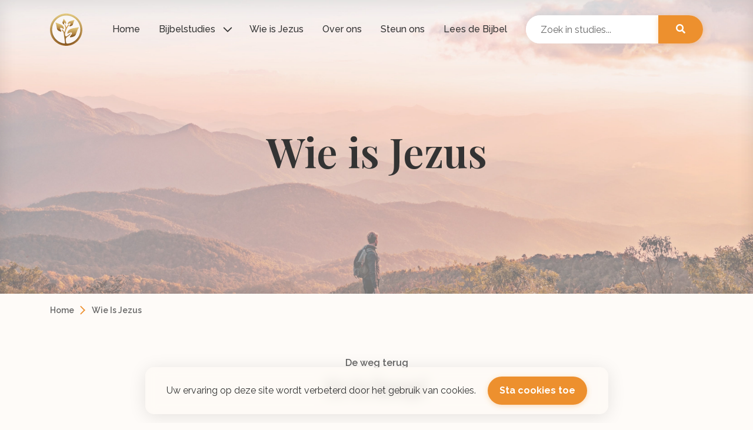

--- FILE ---
content_type: text/html; charset=UTF-8
request_url: https://groeieningeloof.nl/wie-is-jezus
body_size: 14501
content:
<!doctype html>
<html lang="nl">
<head>
    <meta charset="utf-8">
    <meta name="viewport" content="width=device-width, initial-scale=1">
    <meta name="Description" content="Miljoenen mensen over de hele wereld kennen Jezus Christus. Hij geeft hun leven richting en waarde. Hij herstelt het oorspronkelijke levensdoel. Hij is de weg terug naar een leven met God dat eeuwig duurt.">
    <meta name="robots" content="all">
    <meta name="csrf-token" content="c6Gh6kBjJPHcvOR6KQDR2GHzoN0aTGyyeE5mrAAQ">
    <meta property="og:site_name" content="Groeien in Geloof" />
    <meta property="og:title" content="Miljoenen mensen over de hele wereld kennen Jezus Christus. Hij geeft hun leven richting en waarde. Hij herstelt het oorspronkelijke levensdoel. Hij is de weg terug naar een leven met God dat eeuwig duurt." />
    <meta property="og:description" content="Maandelijks gratis nieuwe bijbelstudies over verschillende onderwerpen door prof. dr. Willem J. Ouweneel, Dato Steenhuis, Jacques Brunt en Oscar Lohuis." />
    <meta property="og:locale" content="nl_NL" />
    <meta property="og:type" content="website" />
    <meta property="og:image" content="https://www.groeieningeloof.nl/content/img/og-image.jpg" />
    <meta property="og:image:secure_url" content="https://www.groeieningeloof.nl/content/img/og-image.jpg" />
    <meta property="og:image:width" content="2400" />
    <meta property="og:image:height" content="1260" />
    <meta property="og:url" content="https://groeieningeloof.nl/wie-is-jezus" />
    <meta property="twitter:card" content="summary_large_image" />
    <meta property="twitter:image" content="https://www.groeieningeloof.nl/content/img/og-image.jpg" />
    <meta property="twitter:site" content="@groeieningeloof" />
    <link rel="canonical" href="https://groeieningeloof.nl/wie-is-jezus"/>
    <title>Wie is Jezus - Groeien in Geloof</title>
    <!-- Fonts -->
    <link rel="dns-prefetch" href="//fonts.gstatic.com">
    <link href="https://fonts.googleapis.com/css2?family=Raleway:ital,wght@0,400;0,500;0,600;0,700;0,800;1,400&display=swap" rel="stylesheet" type="text/css">
    <link href="https://fonts.googleapis.com/css2?family=Playfair+Display:wght@600&display=swap" rel="stylesheet" type="text/css">
    <!-- Styles -->
    <link href="/css/app.css?v=1762965483" rel="stylesheet">
    <link href="/css/bundle.css?v=1767701123" rel="stylesheet">
    <!-- Favicon -->
    <link rel="apple-touch-icon" sizes="180x180" href="/apple-touch-icon.png">
    <link rel="icon" type="image/png" sizes="32x32" href="/favicon-32x32.png">
    <link rel="icon" type="image/png" sizes="16x16" href="/favicon-16x16.png">
    <link rel="manifest" href="/site.webmanifest">
    <link rel="mask-icon" href="/safari-pinned-tab.svg" color="#c8ab6d">
    <meta name="msapplication-TileColor" content="#c8ab6d">
    <meta name="theme-color" content="#ffffff">
        <!-- Google tag (gtag.js) -->
    <script async src="https://www.googletagmanager.com/gtag/js?id=G-1DXJ2YM67S"></script>
    <script>
      window.dataLayer = window.dataLayer || [];
      function gtag(){dataLayer.push(arguments);} 
      gtag('js', new Date());

      gtag('config', 'G-1DXJ2YM67S');
    </script>

    <!-- Hotjar Tracking Code for https://www.groeieningeloof.nl -->
    <script>
        (function(h,o,t,j,a,r){
            h.hj=h.hj||function(){(h.hj.q=h.hj.q||[]).push(arguments)};
            h._hjSettings={hjid:3193802,hjsv:6};
            a=o.getElementsByTagName('head')[0];
            r=o.createElement('script');r.async=1;
            r.src=t+h._hjSettings.hjid+j+h._hjSettings.hjsv;
            a.appendChild(r);
        })(window,document,'https://static.hotjar.com/c/hotjar-','.js?sv=');
    </script>
    <script>
      window.dataLayer = window.dataLayer || [];
      function gtag(){dataLayer.push(arguments);} 
      gtag('js', new Date());

      gtag('config', 'UA-31431445-1');
    </script>
        <script>
    function getCookie(e) {
        for (var n = e + "=", t = decodeURIComponent(document.cookie).split(";"), o = 0; o < t.length; o++) {
            for (var r = t[o];
                " " == r.charAt(0);) r = r.substring(1);
            if (0 == r.indexOf(n)) return r.substring(n.length, r.length)
        }
        return ""
    }
    </script>
    </head>
<body>
    <div id="app">
        <template>
   <header>
        <!--<div class="notification-banner">
            <a href="/steun-ons#donatie-formulier">Door uw gift kunnen wij ons werk ook in 2026 blijven voortzetten. Helpt u mee? <span class="notification-cta">Steun ons</span></a>
        </div> -->
        <nav class="container-fluid">
            <div class="row">
                <div class="container">
                    <div class="main-navigation">
                        <a class="hamburger"></a>
                        <a href="/" class="logo" aria-label="Logo"></a>
                        <div class="search-container search-container-mobile search-mobile unselected">
                            <form autocomplete="off" action="/zoeken">
                                <input type="search" placeholder="Zoek in studies..." name="search" type="search" class="search-field">
                                <button type="submit"><i class="fa fa-search"></i></button>
                                <div class="search-suggestions"></div>
                            </form>
                        </div>
                        <ul class="main-navigation-links">
                            <li class="menu-item"><a href="/">Home</a></li>
                            <li class="menu-item has-navigation">
                                <span class="dropdown-title">Bijbelstudies</span>
                                <div class="dropdown">
                                    <div class="dropdown-container">
                                        <div class="left-column">
                                            <ul>
                                                <li class="secondary"><span><a href="/actueel">Nieuwe studies</a></span>
                                                    <div class="sub-right-column hidden">
                                                        <div class="sub-center-content medium-category">
                                                                                                                                                                                    <div class="sub-category-links">
                                                                <ul>
                                                                    <li class="sub-category-title">Januari</li>
                                                                                                                                            <li><a href="/actueel#Januari_2445">Het beest uit de zee en de valse profeet</a></li>
                                                                                                                                            <li><a href="/actueel#Januari_2446">Het beest uit de zee en de valse profeet vragen</a></li>
                                                                                                                                            <li><a href="/actueel#Januari_2444">Wat is het oude en wat is het nieuwe verbond?</a></li>
                                                                                                                                            <li><a href="/actueel#Januari_2448">Kun je bij zijn met de wet.</a></li>
                                                                                                                                        <li class="show-more"><a href="/actueel#maand_01">Meer</a></li>
                                                                </ul>
                                                            </div>
                                                                                                                                                                                    <div class="sub-category-links">
                                                                <ul>
                                                                    <li class="sub-category-title">December</li>
                                                                                                                                            <li><a href="/actueel#December_2421">Ik leef niet meer, maar Christus leeft in mij. Galaten 2 vers 15 t:m 21</a></li>
                                                                                                                                            <li><a href="/actueel#December_2440">Christus en de antichrist</a></li>
                                                                                                                                            <li><a href="/actueel#December_2436">De vier beesten en de wederkomst vragen</a></li>
                                                                                                                                            <li><a href="/actueel#December_2437">De vier beesten en de wederkomst</a></li>
                                                                                                                                        <li class="show-more"><a href="/actueel#maand_12">Meer</a></li>
                                                                </ul>
                                                            </div>
                                                                                                                                                                                    <div class="sub-category-links">
                                                                <ul>
                                                                    <li class="sub-category-title">November</li>
                                                                                                                                            <li><a href="/actueel#November_2419">Jezus brengt licht</a></li>
                                                                                                                                            <li><a href="/actueel#November_2420">Jood &amp; heiden één in Christus! Galaten 2 vers 1 t:m 14</a></li>
                                                                                                                                            <li><a href="/actueel#November_2431">Van kinderen naar vaders.</a></li>
                                                                                                                                            <li><a href="/actueel#November_2430">Priester en Offer</a></li>
                                                                                                                                        <li class="show-more"><a href="/actueel#maand_11">Meer</a></li>
                                                                </ul>
                                                            </div>
                                                                                                                                                                                    <div class="sub-category-links">
                                                                <ul>
                                                                    <li class="sub-category-title">Oktober</li>
                                                                                                                                            <li><a href="/actueel#Oktober_2422">Nederland, keer terug naar God.</a></li>
                                                                                                                                            <li><a href="/actueel#Oktober_2418">De kerk in de plaats van Israël.</a></li>
                                                                                                                                            <li><a href="/actueel#Oktober_2427">De eindtijd en Christus wederkomst vragen</a></li>
                                                                                                                                            <li><a href="/actueel#Oktober_2428">De eindtijd en Christus  wederkomst</a></li>
                                                                                                                                        <li class="show-more"><a href="/actueel#maand_10">Meer</a></li>
                                                                </ul>
                                                            </div>
                                                                                                                    </div>
                                                        <div class="sub-right-content">
                                                            <img src="/content/img/testament-header.webp" class="image-drop-shadow" alt="Bijbel">
                                                            <p class="banner-title">Bekijk alle nieuwe studies</p>
                                                            <p class="banner-body">Maandelijks 8 nieuwe studies over diverse onderwerpen.</p>
                                                            <a href="/actueel" class="btn btn-primary">Bekijk alles</a>
                                                        </div>
                                                    </div>
                                                </li>
                                                <li class="secondary"><span><a href="/oude-testament">Oude Testament</a></span>
                                                    <div class="sub-right-column hidden">
                                                        <div class="sub-center-content tall-category">
                                                                                                                        <div class="sub-category-links">
                                                                <ul>
                                                                    <li class="sub-category-title">De vijf boeken van Mozes</li>
                                                                                                                                        <li><a href="/oude-testament/genesis">Genesis</a></li>
                                                                                                                                        <li><a href="/oude-testament/exodus">Exodus</a></li>
                                                                                                                                        <li><a href="/oude-testament/leviticus">Leviticus</a></li>
                                                                                                                                        <li><a href="/oude-testament/numeri">Numeri</a></li>
                                                                                                                                        <li><a href="/oude-testament/deuteronomium">Deuteronomium</a></li>
                                                                                                                                    </ul>
                                                            </div>
                                                                                                                        <div class="sub-category-links">
                                                                <ul>
                                                                    <li class="sub-category-title">Geschiedenis</li>
                                                                                                                                        <li><a href="/oude-testament/jozua">Jozua</a></li>
                                                                                                                                        <li><a href="/oude-testament/richteren">Richteren</a></li>
                                                                                                                                        <li><a href="/oude-testament/ruth">Ruth</a></li>
                                                                                                                                        <li><a href="/oude-testament/1-samuel">1 Samuël</a></li>
                                                                                                                                        <li><a href="/oude-testament/2-samuel">2 Samuël</a></li>
                                                                                                                                        <li><a href="/oude-testament/1-koningen">1 Koningen</a></li>
                                                                                                                                        <li><a href="/oude-testament/2-koningen">2 Koningen</a></li>
                                                                                                                                        <li><a href="/oude-testament/1-kronieken">1 Kronieken</a></li>
                                                                                                                                        <li><a href="/oude-testament/2-kronieken">2 Kronieken</a></li>
                                                                                                                                        <li><a href="/oude-testament/ezra">Ezra</a></li>
                                                                                                                                        <li><a href="/oude-testament/nehemia">Nehemia</a></li>
                                                                                                                                        <li><a href="/oude-testament/esther">Esther</a></li>
                                                                                                                                    </ul>
                                                            </div>
                                                                                                                        <div class="sub-category-links">
                                                                <ul>
                                                                    <li class="sub-category-title">Poëzie en wijsheid</li>
                                                                                                                                        <li><a href="/oude-testament/job">Job</a></li>
                                                                                                                                        <li><a href="/oude-testament/psalmen">Psalmen</a></li>
                                                                                                                                        <li><a href="/oude-testament/spreuken">Spreuken</a></li>
                                                                                                                                        <li><a href="/oude-testament/prediker">Prediker</a></li>
                                                                                                                                        <li><a href="/oude-testament/hooglied">Hooglied</a></li>
                                                                                                                                    </ul>
                                                            </div>
                                                                                                                        <div class="sub-category-links">
                                                                <ul>
                                                                    <li class="sub-category-title">Grote profeten</li>
                                                                                                                                        <li><a href="/oude-testament/jesaja">Jesaja</a></li>
                                                                                                                                        <li><a href="/oude-testament/jeremia">Jeremia</a></li>
                                                                                                                                        <li><a href="/oude-testament/klaagliederen">Klaagliederen</a></li>
                                                                                                                                        <li><a href="/oude-testament/ezechiel">Ezechiël</a></li>
                                                                                                                                        <li><a href="/oude-testament/daniel">Daniël</a></li>
                                                                                                                                    </ul>
                                                            </div>
                                                                                                                        <div class="sub-category-links">
                                                                <ul>
                                                                    <li class="sub-category-title">Kleine profeten</li>
                                                                                                                                        <li><a href="/oude-testament/hosea">Hosea</a></li>
                                                                                                                                        <li><a href="/oude-testament/joel">Joël</a></li>
                                                                                                                                        <li><a href="/oude-testament/amos">Amos</a></li>
                                                                                                                                        <li><a href="/oude-testament/obadja">Obadja</a></li>
                                                                                                                                        <li><a href="/oude-testament/jona">Jona</a></li>
                                                                                                                                        <li><a href="/oude-testament/micha">Micha</a></li>
                                                                                                                                        <li><a href="/oude-testament/nahum">Nahum</a></li>
                                                                                                                                        <li><a href="/oude-testament/habakuk">Habakuk</a></li>
                                                                                                                                        <li><a href="/oude-testament/sefanja">Sefanja</a></li>
                                                                                                                                        <li><a href="/oude-testament/haggai">Haggai</a></li>
                                                                                                                                        <li><a href="/oude-testament/zacharia">Zacharia</a></li>
                                                                                                                                        <li><a href="/oude-testament/maleachi">Maleachi</a></li>
                                                                                                                                    </ul>
                                                            </div>
                                                                                                                    </div>
                                                        <div class="sub-right-content">
                                                            <img src="/content/img/testament-header.webp" class="image-drop-shadow" alt="Bijbel">
                                                            <p class="banner-title">Alles van het Oude Testament</p>
                                                            <p class="banner-body">Reeds ± 300 beschikbare bijbelstudies over het Oude Testament</p>
                                                            <a href="/oude-testament" class="btn btn-primary">Bekijk alles</a>
                                                        </div>
                                                    </div>
                                                </li>
                                                <li class="secondary"><span><a href="/nieuwe-testament">Nieuwe Testament</a></span>
                                                    <div class="sub-right-column hidden">
                                                        <div class="sub-center-content">
                                                                                                                        <div class="sub-category-links">
                                                                <ul>
                                                                    <li class="sub-category-title">Evangeliën</li>
                                                                                                                                        <li><a href="/nieuwe-testament/mattheus">Mattheüs</a></li>
                                                                                                                                        <li><a href="/nieuwe-testament/markus">Markus</a></li>
                                                                                                                                        <li><a href="/nieuwe-testament/lukas">Lukas</a></li>
                                                                                                                                        <li><a href="/nieuwe-testament/johannes">Johannes</a></li>
                                                                                                                                        <li><a href="/nieuwe-testament/handelingen">Handelingen</a></li>
                                                                                                                                    </ul>
                                                            </div>
                                                                                                                        <div class="sub-category-links">
                                                                <ul>
                                                                    <li class="sub-category-title">Brieven van Paulus</li>
                                                                                                                                        <li><a href="/nieuwe-testament/romeinen">Romeinen</a></li>
                                                                                                                                        <li><a href="/nieuwe-testament/1-korintiers">1 Korintiërs</a></li>
                                                                                                                                        <li><a href="/nieuwe-testament/2-korintiers">2 Korintiërs</a></li>
                                                                                                                                        <li><a href="/nieuwe-testament/galaten">Galaten</a></li>
                                                                                                                                        <li><a href="/nieuwe-testament/efeziers">Efeziërs</a></li>
                                                                                                                                        <li><a href="/nieuwe-testament/filippenzen">Filippenzen</a></li>
                                                                                                                                        <li><a href="/nieuwe-testament/kolossenzen">Kolossenzen</a></li>
                                                                                                                                        <li><a href="/nieuwe-testament/1-tessalonicenzen">1 Tessalonicenzen</a></li>
                                                                                                                                        <li><a href="/nieuwe-testament/2-tessalonicenzen">2 Tessalonicenzen</a></li>
                                                                                                                                        <li><a href="/nieuwe-testament/1-timotheus">1 Timotheüs</a></li>
                                                                                                                                        <li><a href="/nieuwe-testament/2-timotheus">2 Timotheüs</a></li>
                                                                                                                                        <li><a href="/nieuwe-testament/titus">Titus</a></li>
                                                                                                                                        <li><a href="/nieuwe-testament/filemon">Filemon</a></li>
                                                                                                                                    </ul>
                                                            </div>
                                                                                                                        <div class="sub-category-links">
                                                                <ul>
                                                                    <li class="sub-category-title">Overige brieven</li>
                                                                                                                                        <li><a href="/nieuwe-testament/hebreeen">Hebreeën</a></li>
                                                                                                                                        <li><a href="/nieuwe-testament/jakobus">Jakobus</a></li>
                                                                                                                                        <li><a href="/nieuwe-testament/1-petrus">1 Petrus</a></li>
                                                                                                                                        <li><a href="/nieuwe-testament/2-petrus">2 Petrus</a></li>
                                                                                                                                        <li><a href="/nieuwe-testament/1-johannes">1 Johannes</a></li>
                                                                                                                                        <li><a href="/nieuwe-testament/2-johannes">2 Johannes</a></li>
                                                                                                                                        <li><a href="/nieuwe-testament/3-johannes">3 Johannes</a></li>
                                                                                                                                        <li><a href="/nieuwe-testament/judas">Judas</a></li>
                                                                                                                                        <li><a href="/nieuwe-testament/makkabeeen">Makkabeeën</a></li>
                                                                                                                                    </ul>
                                                            </div>
                                                                                                                        <div class="sub-category-links">
                                                                <ul>
                                                                    <li class="sub-category-title">Openbaring van Johannes</li>
                                                                                                                                        <li><a href="/nieuwe-testament/openbaring">Openbaring</a></li>
                                                                                                                                    </ul>
                                                            </div>
                                                                                                                    </div>
                                                        <div class="sub-right-content">
                                                            <img src="/content/img/testament-header.webp" class="image-drop-shadow" alt="Bijbel">
                                                            <p class="banner-title">Alles van het Nieuwe Testament</p>
                                                            <p class="banner-body">Reeds ± 400 beschikbare bijbelstudies over het Nieuwe Testament</p>
                                                            <a href="/nieuwe-testament" class="btn btn-primary">Bekijk alles</a>
                                                        </div>
                                                    </div>
                                                </li>
                                                <li class="secondary"><span><a href="/onderwerpen">Onderwerpen</a></span>
                                                    <div class="sub-right-column hidden">
                                                        <div class="sub-center-content medium-category">
                                                                                                                        <div class="sub-category-links">
                                                                <ul>

                                                                    <li class="sub-category-title">Onderwerpen over het Oude Testament</li>
                                                                                                                                        <li><a href="/onderwerpen/genesis-1tm-11">Genesis 1 t/m 11</a></li>
                                                                                                                                        <li><a href="/onderwerpen/lessen-uit-het-leven-van-jozef-en-het-profetische-woord">Lessen uit het leven van Jozef  en het profetisch woord</a></li>
                                                                                                                                        <li><a href="/onderwerpen/mozes-gods-profeet">Mozes, Gods profeet</a></li>
                                                                                                                                        <li><a href="/onderwerpen/gezegend-met-alle-geestelijke-zegen">Gezegend met alle geestelijke zegen</a></li>
                                                                                                                                        <li class="show-more"><a href="/onderwerpen#onderwerpen-over-het-oude-testament">Meer</a></li>
                                                                </ul>
                                                            </div>
                                                                                                                        <div class="sub-category-links">
                                                                <ul>

                                                                    <li class="sub-category-title">Onderwerpen over het Nieuwe Testament</li>
                                                                                                                                        <li><a href="/onderwerpen/de-bergrede-uit-het-mattheus-evangelie">De bergrede uit het Mattheüs evangelie</a></li>
                                                                                                                                        <li><a href="/onderwerpen/de-tekenen-der-tijden-mattheus-24-en-25">De tekenen der tijden Mattheüs 24 en 25</a></li>
                                                                                                                                        <li><a href="/onderwerpen/themas-uit-het-marcus-evangelie">Thema’s uit het Marcus evangelie</a></li>
                                                                                                                                        <li><a href="/onderwerpen/de-profetie-uit-het-johannes-evangelie">De Profetie uit het Johannes Evangelie</a></li>
                                                                                                                                        <li class="show-more"><a href="/onderwerpen#onderwerpen-over-het-nieuwe-testament">Meer</a></li>
                                                                </ul>
                                                            </div>
                                                                                                                        <div class="sub-category-links">
                                                                <ul>

                                                                    <li class="sub-category-title">Diverse onderwerpen</li>
                                                                                                                                        <li><a href="/onderwerpen/het-offer">Het Offer</a></li>
                                                                                                                                        <li><a href="/onderwerpen/huis-van-god-vandaag">Huis van God vandaag</a></li>
                                                                                                                                        <li><a href="/onderwerpen/schilderijen-van-de-here-jezus">Schilderijen van de Here Jezus</a></li>
                                                                                                                                        <li><a href="/onderwerpen/de-kleine-profeten-en-de-toekomst">De kleine profeten en de toekomst</a></li>
                                                                                                                                        <li class="show-more"><a href="/onderwerpen#diverse-onderwerpen">Meer</a></li>
                                                                </ul>
                                                            </div>
                                                                                                                    </div>
                                                        <div class="sub-right-content">
                                                            <img src="/content/img/testament-header.webp" class="image-drop-shadow" alt="Bijbel">
                                                            <p class="banner-title">Alles bijbelse onderwerpen</p>
                                                            <p class="banner-body">Reeds ± 600 beschikbare bijbelstudies over het diverse onderwerpen</p>
                                                            <a href="/onderwerpen" class="btn btn-primary">Alle bijbelse onderwerpen</a>
                                                        </div>
                                                    </div>
                                                </li>
                                                <li class="secondary"><span><a href="/video-studies">Video studies</a></span>
                                                    <div class="sub-right-column hidden">
                                                        <div class="sub-center-content medium-category">
                                                                                                                        <div class="sub-category-links">
                                                                <ul>
                                                                    <li class="sub-category-title">Video&#039;s over het Oude Testament</li>
                                                                                                                                        <li><a href="/video-studies/gezegend-met-alle-geestelijke-zegen">Gezegend met alle geestelijke zegen</a></li>
                                                                                                                                        <li><a href="/video-studies/messiaanse-psalmen">Messiaanse Psalmen</a></li>
                                                                                                                                        <li><a href="/video-studies/christus-in-de-tabernakel">Christus in de Tabernakel</a></li>
                                                                                                                                        <li><a href="/video-studies/de-bijbelse-feesten-uit-leviticus-23">De Bijbelse feesten uit Leviticus 23</a></li>
                                                                                                                                        <li class="show-more"><a href="/video-studies#videos-over-het-oude-testament">Meer</a></li>
                                                                </ul>
                                                            </div>
                                                                                                                        <div class="sub-category-links">
                                                                <ul>
                                                                    <li class="sub-category-title">Video&#039;s over het nieuwe Testament</li>
                                                                                                                                        <li><a href="/video-studies/de-brief-van-de-apostel-paulus-aan-de-romeinen">De brief van de apostel Paulus aan de Romeinen</a></li>
                                                                                                                                        <li><a href="/video-studies/de-brief-aan-de-efeziers">De brief aan de Efeziërs</a></li>
                                                                                                                                        <li><a href="/video-studies/wij-zien-jezus-serie-over-de-brief-aan-de-hebreeen">Wij zien Jezus. Een serie over de brief aan de Hebreeën.</a></li>
                                                                                                                                        <li><a href="/video-studies/de-petrus-brieven">De Petrus brieven</a></li>
                                                                                                                                        <li class="show-more"><a href="/video-studies#videos-over-het-nieuwe-testament">Meer</a></li>
                                                                </ul>
                                                            </div>
                                                                                                                        <div class="sub-category-links">
                                                                <ul>
                                                                    <li class="sub-category-title">Video&#039;s over overige onderwerpen</li>
                                                                                                                                        <li><a href="/video-studies/profetie">Profetie</a></li>
                                                                                                                                        <li><a href="/video-studies/nog-meer-controversiele-themas">Nog meer controversiële thema’s</a></li>
                                                                                                                                        <li><a href="/video-studies/opname-van-de-gemeente-achterhaald-of-aktueel">Opname van de Gemeente achterhaald of actueel?</a></li>
                                                                                                                                        <li><a href="/video-studies/morele-kwesties-in-de-gemeente">Morele kwesties in de gemeente</a></li>
                                                                                                                                        <li class="show-more"><a href="/video-studies#videos-over-overige-onderwerpen">Meer</a></li>
                                                                </ul>
                                                            </div>
                                                                                                                    </div>
                                                        <div class="sub-right-content">
                                                            <img src="/content/img/video-header.webp" class="image-drop-shadow" alt="Bijbel">
                                                            <p class="banner-title">Alle video studies</p>
                                                            <p class="banner-body">Reeds ± 570 beschikbare bijbelstudies te bekijken op video.</p>
                                                            <a href="/video-studies" class="btn btn-primary">Bekijk alle video studies</a>
                                                        </div>
                                                    </div>
                                                </li>
                                            </ul>
                                        </div>
                                        <div class="main-right-column">
                                            <div class="center-content">
                                            <span>Selecteer links een categorie om bijbelstudies te zoeken</span>
                                            </div>
                                            <div class="right-content">
                                                <img src="/content/img/donate-header.webp" class="image-drop-shadow" alt="Mensen die hun handen bij elkaar doen">
                                                <p class="banner-title">Samen kunt u met ons dit werk voortzetten</p>
                                                <p class="banner-body">Naast gebed is uw financiële steun onmisbaar.</p>
                                                <a href="/steun-ons" class="btn btn-primary">Steun ons</a>
                                            </div>
                                        </div>
                                    </div>
                                </div>
                            </li>
                            <li class="menu-item"><a href="/wie-is-jezus">Wie is Jezus</a></li>
                            <li class="menu-item"><a href="/over-ons">Over ons</a></li>
                            <li class="menu-item"><a href="/steun-ons">Steun ons</a></li>
                            <li class="menu-item"><a href="https://www.bible.com/nl/bible/1990/GEN.1.HSV" target="_blank" rel="noopener">Lees de Bijbel</a></li>
                            <li class="menu-item search">
                                <div class="search-container search-container-mobile unselected">
                                    <form autocomplete="off" action="/zoeken">
                                        <input type="search" placeholder="Zoek in studies..." name="search" type="search" class="search-field">
                                        <button type="submit"><i class="fa fa-search"></i></button>
                                        <div class="search-suggestions d-none"></div>
                                    </form>
                                </div>
                            </li>
                        </ul>
                    </div>
                </div>
            </div>
        </nav>

        <div class="mobilemenu">
            <div class="link-container">
                <ul class="primary-links-mobile">
                    <li><a href="/">Home</a></li>
                    <li><a href="#">Bijbelstudies</a>
                        <ul class="secondary-links">
                            <li class="secondary-link">
                                <a href="#">Nieuwe studies</a>
                                <div class="secondary-link-container">
                                    <ul>
                                        <li class="sub-category-title-mobile"><a href="#">Nieuwe studies</a></li>
                                                                                <li class="tertiary-link">
                                            <a href="#">Januari</a>
                                            <div class="tertiary-link-container">
                                                <ul>
                                                    <li class="tertiary-category-title-mobile"><a href="#">Januari</a></li>
                                                                                                            <li><a href="/actueel#Januari_2445">Het beest uit de zee en de valse profeet</a></li>
                                                                                                            <li><a href="/actueel#Januari_2446">Het beest uit de zee en de valse profeet vragen</a></li>
                                                                                                            <li><a href="/actueel#Januari_2444">Wat is het oude en wat is het nieuwe verbond?</a></li>
                                                                                                            <li><a href="/actueel#Januari_2448">Kun je bij zijn met de wet.</a></li>
                                                                                                        <li class="show-all-mobile"><a href="/actueel#maand_01">Meer</a></li>
                                                </ul>
                                            </div>
                                        </li>
                                                                                <li class="tertiary-link">
                                            <a href="#">December</a>
                                            <div class="tertiary-link-container">
                                                <ul>
                                                    <li class="tertiary-category-title-mobile"><a href="#">December</a></li>
                                                                                                            <li><a href="/actueel#December_2421">Ik leef niet meer, maar Christus leeft in mij. Galaten 2 vers 15 t:m 21</a></li>
                                                                                                            <li><a href="/actueel#December_2440">Christus en de antichrist</a></li>
                                                                                                            <li><a href="/actueel#December_2436">De vier beesten en de wederkomst vragen</a></li>
                                                                                                            <li><a href="/actueel#December_2437">De vier beesten en de wederkomst</a></li>
                                                                                                        <li class="show-all-mobile"><a href="/actueel#maand_12">Meer</a></li>
                                                </ul>
                                            </div>
                                        </li>
                                                                                <li class="tertiary-link">
                                            <a href="#">November</a>
                                            <div class="tertiary-link-container">
                                                <ul>
                                                    <li class="tertiary-category-title-mobile"><a href="#">November</a></li>
                                                                                                            <li><a href="/actueel#November_2419">Jezus brengt licht</a></li>
                                                                                                            <li><a href="/actueel#November_2420">Jood &amp; heiden één in Christus! Galaten 2 vers 1 t:m 14</a></li>
                                                                                                            <li><a href="/actueel#November_2431">Van kinderen naar vaders.</a></li>
                                                                                                            <li><a href="/actueel#November_2430">Priester en Offer</a></li>
                                                                                                        <li class="show-all-mobile"><a href="/actueel#maand_11">Meer</a></li>
                                                </ul>
                                            </div>
                                        </li>
                                                                                <li class="tertiary-link">
                                            <a href="#">Oktober</a>
                                            <div class="tertiary-link-container">
                                                <ul>
                                                    <li class="tertiary-category-title-mobile"><a href="#">Oktober</a></li>
                                                                                                            <li><a href="/actueel#Oktober_2422">Nederland, keer terug naar God.</a></li>
                                                                                                            <li><a href="/actueel#Oktober_2418">De kerk in de plaats van Israël.</a></li>
                                                                                                            <li><a href="/actueel#Oktober_2427">De eindtijd en Christus wederkomst vragen</a></li>
                                                                                                            <li><a href="/actueel#Oktober_2428">De eindtijd en Christus  wederkomst</a></li>
                                                                                                        <li class="show-all-mobile"><a href="/actueel#maand_10">Meer</a></li>
                                                </ul>
                                            </div>
                                        </li>
                                                                                <li><a href="/actueel" class="show-all-mobile">Alle nieuwe studies</a></li>
                                    </ul>
                                </div>
                                </li>
                            <li class="secondary-link">
                                <a href="#">Oude Testament</a>
                                <div class="secondary-link-container">
                                    <ul>
                                        <li class="sub-category-title-mobile"><a href="#">Oude Testament</a></li>
                                                                                <li class="tertiary-link">
                                            <a href="#">De vijf boeken van Mozes</a>
                                            <div class="tertiary-link-container">
                                                <ul>
                                                    <li class="tertiary-category-title-mobile"><a href="#">De vijf boeken van Mozes</a></li>
                                                                                                            <li><a href="/oude-testament/genesis">Genesis</a></li>
                                                                                                            <li><a href="/oude-testament/exodus">Exodus</a></li>
                                                                                                            <li><a href="/oude-testament/leviticus">Leviticus</a></li>
                                                                                                            <li><a href="/oude-testament/numeri">Numeri</a></li>
                                                                                                            <li><a href="/oude-testament/deuteronomium">Deuteronomium</a></li>
                                                                                                    </ul>
                                            </div>
                                        </li>
                                                                                <li class="tertiary-link">
                                            <a href="#">Geschiedenis</a>
                                            <div class="tertiary-link-container">
                                                <ul>
                                                    <li class="tertiary-category-title-mobile"><a href="#">Geschiedenis</a></li>
                                                                                                            <li><a href="/oude-testament/jozua">Jozua</a></li>
                                                                                                            <li><a href="/oude-testament/richteren">Richteren</a></li>
                                                                                                            <li><a href="/oude-testament/ruth">Ruth</a></li>
                                                                                                            <li><a href="/oude-testament/1-samuel">1 Samuël</a></li>
                                                                                                            <li><a href="/oude-testament/2-samuel">2 Samuël</a></li>
                                                                                                            <li><a href="/oude-testament/1-koningen">1 Koningen</a></li>
                                                                                                            <li><a href="/oude-testament/2-koningen">2 Koningen</a></li>
                                                                                                            <li><a href="/oude-testament/1-kronieken">1 Kronieken</a></li>
                                                                                                            <li><a href="/oude-testament/2-kronieken">2 Kronieken</a></li>
                                                                                                            <li><a href="/oude-testament/ezra">Ezra</a></li>
                                                                                                            <li><a href="/oude-testament/nehemia">Nehemia</a></li>
                                                                                                            <li><a href="/oude-testament/esther">Esther</a></li>
                                                                                                    </ul>
                                            </div>
                                        </li>
                                                                                <li class="tertiary-link">
                                            <a href="#">Poëzie en wijsheid</a>
                                            <div class="tertiary-link-container">
                                                <ul>
                                                    <li class="tertiary-category-title-mobile"><a href="#">Poëzie en wijsheid</a></li>
                                                                                                            <li><a href="/oude-testament/job">Job</a></li>
                                                                                                            <li><a href="/oude-testament/psalmen">Psalmen</a></li>
                                                                                                            <li><a href="/oude-testament/spreuken">Spreuken</a></li>
                                                                                                            <li><a href="/oude-testament/prediker">Prediker</a></li>
                                                                                                            <li><a href="/oude-testament/hooglied">Hooglied</a></li>
                                                                                                    </ul>
                                            </div>
                                        </li>
                                                                                <li class="tertiary-link">
                                            <a href="#">Grote profeten</a>
                                            <div class="tertiary-link-container">
                                                <ul>
                                                    <li class="tertiary-category-title-mobile"><a href="#">Grote profeten</a></li>
                                                                                                            <li><a href="/oude-testament/jesaja">Jesaja</a></li>
                                                                                                            <li><a href="/oude-testament/jeremia">Jeremia</a></li>
                                                                                                            <li><a href="/oude-testament/klaagliederen">Klaagliederen</a></li>
                                                                                                            <li><a href="/oude-testament/ezechiel">Ezechiël</a></li>
                                                                                                            <li><a href="/oude-testament/daniel">Daniël</a></li>
                                                                                                    </ul>
                                            </div>
                                        </li>
                                                                                <li class="tertiary-link">
                                            <a href="#">Kleine profeten</a>
                                            <div class="tertiary-link-container">
                                                <ul>
                                                    <li class="tertiary-category-title-mobile"><a href="#">Kleine profeten</a></li>
                                                                                                            <li><a href="/oude-testament/hosea">Hosea</a></li>
                                                                                                            <li><a href="/oude-testament/joel">Joël</a></li>
                                                                                                            <li><a href="/oude-testament/amos">Amos</a></li>
                                                                                                            <li><a href="/oude-testament/obadja">Obadja</a></li>
                                                                                                            <li><a href="/oude-testament/jona">Jona</a></li>
                                                                                                            <li><a href="/oude-testament/micha">Micha</a></li>
                                                                                                            <li><a href="/oude-testament/nahum">Nahum</a></li>
                                                                                                            <li><a href="/oude-testament/habakuk">Habakuk</a></li>
                                                                                                            <li><a href="/oude-testament/sefanja">Sefanja</a></li>
                                                                                                            <li><a href="/oude-testament/haggai">Haggai</a></li>
                                                                                                            <li><a href="/oude-testament/zacharia">Zacharia</a></li>
                                                                                                            <li><a href="/oude-testament/maleachi">Maleachi</a></li>
                                                                                                    </ul>
                                            </div>
                                        </li>
                                                                                <li><a href="/oude-testament" class="show-all-mobile">Alles van het Oude Testament</a></li>
                                    </ul>
                                </div>
                                </li>
                            <li class="secondary-link">
                                <a href="#">Nieuwe Testament</a>
                                <div class="secondary-link-container">
                                    <ul>
                                        <li class="sub-category-title-mobile"><a href="#">Nieuwe Testament</a></li>
                                        
                                            <li class="tertiary-link">
                                                <a href="#">Evangeliën</a>
                                                <div class="tertiary-link-container">
                                                    <ul>
                                                        <li class="tertiary-category-title-mobile"><a href="#">Evangeliën</a></li>
                                                                                                                    <li><a href="/nieuwe-testament/mattheus">Mattheüs</a></li>
                                                                                                                    <li><a href="/nieuwe-testament/markus">Markus</a></li>
                                                                                                                    <li><a href="/nieuwe-testament/lukas">Lukas</a></li>
                                                                                                                    <li><a href="/nieuwe-testament/johannes">Johannes</a></li>
                                                                                                                    <li><a href="/nieuwe-testament/handelingen">Handelingen</a></li>
                                                                                                            </ul>
                                                </div>
                                            </li>

                                        
                                            <li class="tertiary-link">
                                                <a href="#">Brieven van Paulus</a>
                                                <div class="tertiary-link-container">
                                                    <ul>
                                                        <li class="tertiary-category-title-mobile"><a href="#">Brieven van Paulus</a></li>
                                                                                                                    <li><a href="/nieuwe-testament/romeinen">Romeinen</a></li>
                                                                                                                    <li><a href="/nieuwe-testament/1-korintiers">1 Korintiërs</a></li>
                                                                                                                    <li><a href="/nieuwe-testament/2-korintiers">2 Korintiërs</a></li>
                                                                                                                    <li><a href="/nieuwe-testament/galaten">Galaten</a></li>
                                                                                                                    <li><a href="/nieuwe-testament/efeziers">Efeziërs</a></li>
                                                                                                                    <li><a href="/nieuwe-testament/filippenzen">Filippenzen</a></li>
                                                                                                                    <li><a href="/nieuwe-testament/kolossenzen">Kolossenzen</a></li>
                                                                                                                    <li><a href="/nieuwe-testament/1-tessalonicenzen">1 Tessalonicenzen</a></li>
                                                                                                                    <li><a href="/nieuwe-testament/2-tessalonicenzen">2 Tessalonicenzen</a></li>
                                                                                                                    <li><a href="/nieuwe-testament/1-timotheus">1 Timotheüs</a></li>
                                                                                                                    <li><a href="/nieuwe-testament/2-timotheus">2 Timotheüs</a></li>
                                                                                                                    <li><a href="/nieuwe-testament/titus">Titus</a></li>
                                                                                                                    <li><a href="/nieuwe-testament/filemon">Filemon</a></li>
                                                                                                            </ul>
                                                </div>
                                            </li>

                                        
                                            <li class="tertiary-link">
                                                <a href="#">Overige brieven</a>
                                                <div class="tertiary-link-container">
                                                    <ul>
                                                        <li class="tertiary-category-title-mobile"><a href="#">Overige brieven</a></li>
                                                                                                                    <li><a href="/nieuwe-testament/hebreeen">Hebreeën</a></li>
                                                                                                                    <li><a href="/nieuwe-testament/jakobus">Jakobus</a></li>
                                                                                                                    <li><a href="/nieuwe-testament/1-petrus">1 Petrus</a></li>
                                                                                                                    <li><a href="/nieuwe-testament/2-petrus">2 Petrus</a></li>
                                                                                                                    <li><a href="/nieuwe-testament/1-johannes">1 Johannes</a></li>
                                                                                                                    <li><a href="/nieuwe-testament/2-johannes">2 Johannes</a></li>
                                                                                                                    <li><a href="/nieuwe-testament/3-johannes">3 Johannes</a></li>
                                                                                                                    <li><a href="/nieuwe-testament/judas">Judas</a></li>
                                                                                                                    <li><a href="/nieuwe-testament/makkabeeen">Makkabeeën</a></li>
                                                                                                            </ul>
                                                </div>
                                            </li>

                                        
                                            <li class="tertiary-link">
                                                <a href="#">Openbaring van Johannes</a>
                                                <div class="tertiary-link-container">
                                                    <ul>
                                                        <li class="tertiary-category-title-mobile"><a href="#">Openbaring van Johannes</a></li>
                                                                                                                    <li><a href="/nieuwe-testament/openbaring">Openbaring</a></li>
                                                                                                            </ul>
                                                </div>
                                            </li>

                                                                                <li><a href="/nieuwe-testament" class="show-all-mobile">Alles van het Nieuwe Testament</a></li>
                                    </ul>
                                </div>
                            </li>
                            <li class="secondary-link">
                                <a href="#">Onderwerpen</a>
                                <div class="secondary-link-container">
                                    <ul>
                                        <li class="sub-category-title-mobile"><a href="#">Onderwerpen</a></li>

                                        
                                            <li class="tertiary-link">
                                                <a href="#">Onderwerpen over het Oude Testament</a>
                                                <div class="tertiary-link-container">
                                                    <ul>
                                                        <li class="tertiary-category-title-mobile"><a href="#">Onderwerpen over het Oude Testament</a></li>
                                                                                                                    <li><a href="/onderwerpen/genesis-1tm-11">Genesis 1 t/m 11</a></li>
                                                                                                                    <li><a href="/onderwerpen/lessen-uit-het-leven-van-jozef-en-het-profetische-woord">Lessen uit het leven van Jozef  en het profetisch woord</a></li>
                                                                                                                    <li><a href="/onderwerpen/mozes-gods-profeet">Mozes, Gods profeet</a></li>
                                                                                                                    <li><a href="/onderwerpen/gezegend-met-alle-geestelijke-zegen">Gezegend met alle geestelijke zegen</a></li>
                                                                                                                <li class="show-all-mobile"><a href="/onderwerpen#onderwerpen-over-het-oude-testament">Meer</a></li>
                                                    </ul>
                                                </div>
                                            </li>

                                        
                                            <li class="tertiary-link">
                                                <a href="#">Onderwerpen over het Nieuwe Testament</a>
                                                <div class="tertiary-link-container">
                                                    <ul>
                                                        <li class="tertiary-category-title-mobile"><a href="#">Onderwerpen over het Nieuwe Testament</a></li>
                                                                                                                    <li><a href="/onderwerpen/de-bergrede-uit-het-mattheus-evangelie">De bergrede uit het Mattheüs evangelie</a></li>
                                                                                                                    <li><a href="/onderwerpen/de-tekenen-der-tijden-mattheus-24-en-25">De tekenen der tijden Mattheüs 24 en 25</a></li>
                                                                                                                    <li><a href="/onderwerpen/themas-uit-het-marcus-evangelie">Thema’s uit het Marcus evangelie</a></li>
                                                                                                                    <li><a href="/onderwerpen/de-profetie-uit-het-johannes-evangelie">De Profetie uit het Johannes Evangelie</a></li>
                                                                                                                <li class="show-all-mobile"><a href="/onderwerpen#onderwerpen-over-het-nieuwe-testament">Meer</a></li>
                                                    </ul>
                                                </div>
                                            </li>

                                        
                                            <li class="tertiary-link">
                                                <a href="#">Diverse onderwerpen</a>
                                                <div class="tertiary-link-container">
                                                    <ul>
                                                        <li class="tertiary-category-title-mobile"><a href="#">Diverse onderwerpen</a></li>
                                                                                                                    <li><a href="/onderwerpen/het-offer">Het Offer</a></li>
                                                                                                                    <li><a href="/onderwerpen/huis-van-god-vandaag">Huis van God vandaag</a></li>
                                                                                                                    <li><a href="/onderwerpen/schilderijen-van-de-here-jezus">Schilderijen van de Here Jezus</a></li>
                                                                                                                    <li><a href="/onderwerpen/de-kleine-profeten-en-de-toekomst">De kleine profeten en de toekomst</a></li>
                                                                                                                <li class="show-all-mobile"><a href="/onderwerpen#diverse-onderwerpen">Meer</a></li>
                                                    </ul>
                                                </div>
                                            </li>

                                        
                                        <li><a href="/onderwerpen" class="show-all-mobile">Alle bijbelse onderwerpen</a></li>
                                    </ul>
                                </div>
                            </li>
                            <li class="secondary-link">
                                <a href="#">Video studies</a>
                                <div class="secondary-link-container">
                                    <ul>
                                        <li class="sub-category-title-mobile"><a href="#">Video studies</a></li>
                                                                                    <li class="tertiary-link">
                                            <a href="#">Video&#039;s over het Oude Testament</a>
                                            <div class="tertiary-link-container">
                                                <ul>
                                                    <li class="tertiary-category-title-mobile"><a href="#">Video&#039;s over het Oude Testament</a></li>
                                                                                                            <li><a href="/video-studies/gezegend-met-alle-geestelijke-zegen">Gezegend met alle geestelijke zegen</a></li>
                                                                                                            <li><a href="/video-studies/messiaanse-psalmen">Messiaanse Psalmen</a></li>
                                                                                                            <li><a href="/video-studies/christus-in-de-tabernakel">Christus in de Tabernakel</a></li>
                                                                                                            <li><a href="/video-studies/de-bijbelse-feesten-uit-leviticus-23">De Bijbelse feesten uit Leviticus 23</a></li>
                                                                                                        <li class="show-all-mobile"><a href="/video-studies#videos-over-het-oude-testament">Meer</a></li>
                                                </ul>
                                            </div>
                                        </li>
                                                                                    <li class="tertiary-link">
                                            <a href="#">Video&#039;s over het nieuwe Testament</a>
                                            <div class="tertiary-link-container">
                                                <ul>
                                                    <li class="tertiary-category-title-mobile"><a href="#">Video&#039;s over het nieuwe Testament</a></li>
                                                                                                            <li><a href="/video-studies/de-brief-van-de-apostel-paulus-aan-de-romeinen">De brief van de apostel Paulus aan de Romeinen</a></li>
                                                                                                            <li><a href="/video-studies/de-brief-aan-de-efeziers">De brief aan de Efeziërs</a></li>
                                                                                                            <li><a href="/video-studies/wij-zien-jezus-serie-over-de-brief-aan-de-hebreeen">Wij zien Jezus. Een serie over de brief aan de Hebreeën.</a></li>
                                                                                                            <li><a href="/video-studies/de-petrus-brieven">De Petrus brieven</a></li>
                                                                                                        <li class="show-all-mobile"><a href="/video-studies#videos-over-het-nieuwe-testament">Meer</a></li>
                                                </ul>
                                            </div>
                                        </li>
                                                                                    <li class="tertiary-link">
                                            <a href="#">Video&#039;s over overige onderwerpen</a>
                                            <div class="tertiary-link-container">
                                                <ul>
                                                    <li class="tertiary-category-title-mobile"><a href="#">Video&#039;s over overige onderwerpen</a></li>
                                                                                                            <li><a href="/video-studies/profetie">Profetie</a></li>
                                                                                                            <li><a href="/video-studies/nog-meer-controversiele-themas">Nog meer controversiële thema’s</a></li>
                                                                                                            <li><a href="/video-studies/opname-van-de-gemeente-achterhaald-of-aktueel">Opname van de Gemeente achterhaald of actueel?</a></li>
                                                                                                            <li><a href="/video-studies/morele-kwesties-in-de-gemeente">Morele kwesties in de gemeente</a></li>
                                                                                                        <li class="show-all-mobile"><a href="/video-studies#videos-over-overige-onderwerpen">Meer</a></li>
                                                </ul>
                                            </div>
                                        </li>
                                                                                <li><a href="/video-studies" class="show-all-mobile">Alle video studies</a></li>
                                    </ul>
                                </div>
                            </li>
                        </ul>
                    </li>
                    <li><a href="/wie-is-jezus">Wie is Jezus</a></li>
                    <li><a href="/over-ons">Over ons</a></li>
                    <li><a href="/steun-ons">Steun ons</a></li>
                    <li><a href="https://www.bible.com/nl/bible/1990/GEN.1.HSV" target="_blank" rel="noopener">Lees de Bijbel</a></li>
                </ul>
            </div>
            <div class="mobile-close"><span>Sluiten</span></div>
        </div>
        <div class="mobilemenu-overlay"></div>
   </header>
</template>
        <main>
            <section class="hero-banner">
        <div class="container">
            <div class="row">
                <div class="col-12">
                    <h1 class="h-title">Wie is Jezus</h1>
                </div>
                <div class="col-12 col-md-8 col-xl-8">
                                    </div>
            </div>
        </div>
        <div class="heroBackgroundImage" style="background-image: url('/pages/bEb7g1ri9tWuWmVwhQPum2dURM4g0CpIvAwrgwkn.jpeg')"></div>
    </section>
<section class="breadcrums">
    <div class="container">
        <div class="row">
            <div class="col-12">
                <ul>
                    <li><a href="/">Home</a></li>

                    
                                            
                                                    
                            <li>Wie Is Jezus</li>
                                                            </ul>
            </div>
        </div>
    </div>
</section>
<section class="jesus-content">
    <div class="container">
        <div class="row jesus-center-text">
            <div class="col-12 col-xl-8">
                <h3 class="h-pretitle">De weg terug</h3>
                <h2 class="h-title">Er is hoop!</h2>
                <p>Miljoenen mensen over de hele wereld kennen Jezus Christus. Hij geeft hun leven richting en waarde. Hij herstelt het oorspronkelijke levensdoel. Hij is de weg terug naar een leven met God dat eeuwig duurt.<p>
                <p>Hoe kunt u de dagelijkse leiding en vreugde van God ervaren?  Hoe kunt u zeker weten dat u eeuwig leven hebt?</p>
                <p>Op deze vragen wil dit artikel antwoord geven.</p>
                <img src="../content/img/jesus-introduction.svg" class="image-drop-shadow" alt="Een man die vragend naast een richtingsbord staat">
            </div>
        </div>
        <div class="row jesus-two-columns">
            <div class="col-12 col-lg-6">
                <h2 class="h-title">God houdt van u en heeft u geschapen voor een eeuwige relatie met Hem</h2>
                <h3>Wie is God?</h3>
                <p>God is eeuwig: Hij is er altijd geweest en zal er altijd zijn.
                <br>
                God weet alles. Hij kan alles. Hij wordt de almachtige genoemd.
                <br>God is rechtvaardig en goed. Hij is overal aanwezig. God is liefde 1).</p>
                <h3>Door Hem geschapen</h3>
                <p>God heeft alles gemaakt. De hele wereld.
                <br>De Bijbel leert dat ook wij mensen door God zijn gemaakt 2). God wil ons voor eeuwig in relatie met Hem laten leven.
                <br>
                Hij gaf de mensen de opdracht om voor de aarde te zorgen.
                <br>
                Het leven met Hem is vreugdevol en goed.
                <br>
                In relatie met Hem ligt de zin van ons leven 3).</p>
                <h3>God houdt van ons</h3>
                <p>Hij heeft ons als het hoogste van Zijn schepping gemaakt. Hij wil als een Vader voor ons zorgen.
                <br>Hij houdt van iedereen, zonder voorkeur of onderscheid 4).</p>
            </div>
            <div class="col-12 col-lg-6 jesus-chapter-image">
                <img src="../content/img/jesus-chapter-1.svg" class="image-drop-shadow" alt="Een man die met een rugzak op wandeld">
            </div>
        </div>
        <div class="row jesus-divider">
            <div class="col-12 col-lg-2 col-md-1"></div>
            <div class="col-12 col-lg-8 col-md-10">
                <span>Maar hoe komt het dan, dat veel mensen God niet kennen en geen persoonlijke relatie met Hem ervaren?</span>
            </div>
            <div class="col-12 col-lg-2 col-md-1"></div>
        </div>
        <div class="row jesus-two-columns">
            <div class="col-12 col-lg-6 jesus-chapter-image">
                <img src="../content/img/jesus-chapter-2.svg" class="image-drop-shadow" alt="Een man die voor een kloof staat">
            </div>
            <div class="col-12 col-lg-6">
                <h2 class="h-title">Omdat de mens van God is afgedwaald, is de relatie met Hem verbroken</h2>
                <h3>Afgedwaald</h3>
                <p>God heeft ons geschapen om Hem te dienen en lief te hebben, maar wij volgden liever onze eigen weg en wilden niet afhankelijk van Hem zijn 5).</p>
                <h3>Zonde</h3>
                <p>
                Doordat wij van God afdwaalden is het contact met Hem verbroken. Dit noemt de Bijbel zonde. Daaruit komt voort dat we Gods geboden overtreden.
                <br>
                We leven niet met absolute eerlijkheid, zuiverheid, liefde en trouw in ons doen en denken, die Hij in Zijn geboden vraagt 6).</p>
                <h3>Wie heeft gezondigd?</h3>
                <p>“Allen hebben gezondigd en derven (missen) de heerlijkheid van God” 7).</p>
                <h3>Wat is het gevolg van de zonde?</h3>
                <ul>
                    <li>We missen het contact met God in ons leven.</li>
                    <li>De Bijbel noemt ons zelfs “dood voor God” 8). Dat betekent dat we voor eeuwig van God
                       gescheiden zijn.</li>
                    <li>De Bijbel zegt ook dat de toorn van God – dat is de straf voor de zonde – op alle mensen rust 9).</li>
                </ul>
                <h3>Slecht nieuws</h3>
                <p>Wat we tot hiertoe hoorden, is slecht nieuws, want Gods toorn rust op alle mensen. Als in die situatie niets verandert, zal uiteindelijk de veroordeling volgen.</p>
                <p>Wat nu?</p>
            </div>
        </div>
        <div class="row jesus-divider">
            <div class="col-lg-2 col-md-1"></div>
            <div class="col-12 col-lg-8 col-md-10">
                <span>God zelf heeft een oplossing gegeven voor het probleem van de zonde!</span>
            </div>
            <div class="col-lg-2 col-md-10"></div>
        </div>
        <div class="row jesus-two-columns">
            <div class="col-12 col-lg-6">
                <h2 class="h-title">Jezus Christus is Gods antwoord op het probleem van de zonde</h2>
                <h3>Gods antwoord</h3>
                <p>“Want alzo lief heeft God de wereld gehad, dat Hij zijn eniggeboren Zoon gegeven heeft, opdat een ieder die in Hem gelooft, niet verloren ga, maar eeuwig leven hebbe” 10).</p>
                <h3>Wie is Gods Zoon?</h3>
                <p>Jezus is de Zoon van God. Hij alleen is God en mens in één persoon 11).
                <br>
                Hij zei, dat Hij zonder zonde was. Anderen getuigden dat dit waar was 12).
                <br>
                Hij alleen voorspelde Zijn eigen dood en opstanding 13).
                <br>
                Hij was al eeuwen van te voren aangekondigd 14).</p>
                <h3>Hij droeg de straf door in onze plaats te sterven</h3>
                <p>Jezus Christus stierf voor ons aan het kruis.
                <br>
                “Want ook Christus is eenmaal om de zonden gestorven als rechtvaardige voor onrechtvaardigen, opdat Hij u tot God zou brengen” 15).</p>
                <h3>Hij overwon de dood</h3>
                <p>Na de kruisiging werd Hij begraven. Op de derde dag stond Hij weer op. Tegen mensen, die Zijn lichaam zochten werd gezegd: “Wat zoekt gij de levende bij de doden? Hij is hier niet, maar Hij is opgewekt” 16).
                <br>
                Tal van mensen werden ooggetuigen van het feit dat Hij was opgestaan en gingen het in de wereld rondvertellen 17).</p>
                <h3>Jezus is de enige weg naar God</h3>
                <p>Mensen proberen God te bereiken door goed te leven, door hun “kerkelijke plichten” na te komen of door de één of andere filosofie te volgen. Maar alleen Jezus is de weg. Hij zei: “Ik ben de weg en de waarheid en het leven; niemand komt tot de Vader dan door Mij” 18).</p>
            </div>
            <div class="col-12 col-lg-6 jesus-chapter-image">
                <img src="../content/img/jesus-chapter-3.svg" class="image-drop-shadow" alt="Een kruis overbrugt de kloof">
            </div>
        </div>
        <div class="row jesus-divider">
            <div class="col-lg-2 col-md-1"></div>
            <div class="col-12 col-lg-8 col-md-10">
                <span>Toch is het niet voldoende als we dit alleen maar weten.</span>
            </div>
            <div class="col-lg-2 col-md-1"></div>
        </div>
        <div class="row jesus-two-columns">
            <div class="col-12 col-lg-6 jesus-chapter-image">
                <img src="../content/img/jesus-chapter-4.svg" class="image-drop-shadow" alt="Een man die over het kruis de kloof oversteekt">
            </div>
            <div class="col-12 col-lg-6">
                <h2 class="h-title">We moeten Jezus Christus aanvaarden als onze Verlosser en Heer</h2>
                <h3>Jezus aanvaarden</h3>
                <p>“Doch allen die Hem aangenomen hebben, hun heeft Hij macht gegeven om kinderen Gods te worden...” 19).
                <br>
                Zó wordt de relatie met God hersteld.</p>
                <h3>Wat moeten we doen om Jezus Christus te aanvaarden?</h3>
                <ul>
                    <li>We zullen moeten erkennen dat we van God zijn afgedwaald en graag naar Hem terugkeren.</li>
                    <li>We moeten erop vertrouwen dat Jezus Christus onze straf in onze plaats heeft gedragen en zo onze Verlosser is geworden.</li>
                    <li>We moeten het verlangen hebben Hem te volgen en te gehoorzamen” 20).</li>
                </ul>
                <h3>Verlossing is een gave</h3>
                <p>“Want door genade zijt gij behouden, door het geloof, en dat niet uit uzelf: het is een gave van God; niet uit werken, opdat niemand roeme” 21).
                <br>
                Genade betekent: gave, cadeau. Daar hoef je niet voor te betalen – dat kan zelfs niet. Dan zou het geen gave meer zijn. Gods gave aan ons is: een nieuw leven, d.w.z. een eeuwig leven met Hem; want “de genade die God schenkt is het eeuwige leven” 22).</p>
                <h3>Alleen door geloof</h3>
                <p>Geloof betekent vertrouwen. Het is niet: (bijbel)kennis, je best doen of het horen bij een kerkgenootschap. Wie vertrouwen we voor onze verlossing van de zonde en de straf? Onszelf? Ons goede leven? Dat helpt niets. “Stel uw vertrouwen op de Here Jezus, en gij zult behouden worden” 23).<p>
            </div>
        </div>
        <div class="row jesus-divider">
            <div class="col-md-4"></div>
            <div class="col-12 col-md-4">
                <span>Is dit duidelijk?</span>
            </div>
            <div class="col-md-4"></div>
        </div>
        <div class="row jesus-two-columns">
            <div class="col-12 col-lg-6">
                <h2 class="h-title">De keuze die u maakt heeft verstrekkende gevolgen in uw leven</h2>
                <h3>Verstrekkende gevolgen</h3>
                <p>Wanneer we Jezus Christus aanvaarden heeft dat tot gevolg dat Hij:</p>
                <ul>
                    <li>Voor het verleden al onze zonden vergeeft 24);</li>
                    <li>Voor het heden ons kracht, leiding en vreugde wil geven door Zijn Geest, Hij maakt ons tot Gods kinderen 25).</li>
                    <li>Voor de toekomst ons de zekerheid wil geven van een eeuwig leven met God 26).</li>
                </ul>
                <p>“Wie in de Zoon gelooft, heeft eeuwig leven, maar wie aan de Zoon (Jezus) ongehoorzaam is, zal het leven niet zien, maar de toorn Gods blijft op Hem” 27).</p>
                <h3>Hij nodigt ons uit</h3>
                <p>“Komt tot Mij, allen die vermoeid en belast zijt, en Ik zal u rust geven” 28).
                <br>
                En Jezus zei ook: “...en wie tot Mij komt, zal Ik geenszins uitwerpen” 29).</p>
                <h3>Twee wegen</h3>
                <p>Jezus sprak over twee wegen die we kunnen gaan. Er is een brede weg, die mensen heel gemakkelijk volgen, maar die naar het verderf leidt. Er is ook een smalle weg en dat is Hij zelf. Die weg leidt naar het leven 30). Ieder mens bevindt zich op één van deze beide wegen.</p>
            </div>
            <div class="col-12 col-lg-6 jesus-chapter-image">
                <img src="../content/img/jesus-chapter-5.svg" class="image-drop-shadow" alt="Een man die aan de overkant van de kloof staat">
            </div>
        </div>
        <div class="row jesus-divider">
            <div class="col-lg-2 col-md-1"></div>
            <div class="col-12 col-lg-8 col-md-10">
                <span>Op welke weg bent u? Welke weg zou u willen gaan?</span>
            </div>
            <div class="col-lg-2 col-md-1"></div>
        </div>
        <div class="row jesus-two-columns">
            <div class="col-12 col-lg-6 jesus-chapter-image">
                <img src="../content/img/jesus-chapter-6.svg" class="image-drop-shadow" alt="Een man die bij een kruis geknield bidt">
            </div>
            <div class="col-12 col-lg-6">
                <h2 class="h-title">Een gebed</h2>
                <h3>Wanneer u Jezus Christus wilt aannemen, kunt u dat God vertellen door te bidden.</h3>
                <p>Bidden is: spreken met God. God kent uw hart.
                <br>
                Hij hecht niet in de eerste plaats waarde aan uw woorden, maar wel aan wat er in u omgaat.</p>
                <p>U zou bijvoorbeeld zó kunnen bidden:</p>

                <p><i>“Hemelse Vader, ik begrijp nu, dat ik mijn eigen weg ben gegaan, en dat ik tegen U gezondigd heb. Ik dank U, dat Uw Zoon Jezus Christus de straf voor de zonde in mijn plaats heeft gedragen. Ik aanvaard Hem als mijn Verlosser en wil Hem volgen als mijn Heer. Verander mij zo, dat ik word, zoals U mij hebben wilt.”</i></p>

                <p>Kunt u dit in alle eerlijkheid tegen God zeggen?
                <br>
                Zo ja, waarom bidt u dat gebed dan nu niet?</p>
                <p>Als u dit gebed van overgave aan God hebt gebeden, dan hebt u het belangrijkste gedaan wat een mens ooit kan doen. Jezus zegt hierover: “Wie gelooft, heeft eeuwig leven” 31).</p>
                <p>Als u dat niet kunt, of als u er nog niet zeker van bent, denkt u dan nog eens zorgvuldig na over deze waarheden. U bent tegenover God verantwoordelijk.
                <br>
                Hij verwacht van u een reactie op Zijn aanbod.</p>
                <p>“Wie in Hem gelooft, wordt niet veroordeeld; wie niet gelooft is reeds veroordeeld, omdat hij niet heeft geloofd in de naam van de eniggeboren Zoon van God” 32).</p>
            </div>
        </div>
        <div class="row jesus-divider">
            <div class="col-md-4"></div>
            <div class="col-12 col-md-4">
                <span>Hoe nu verder?</span>
            </div>
            <div class="col-md-4"></div>
        </div>
        <div class="row jesus-two-columns">
            <div class="col-12 col-lg-6">
                <h2 class="h-title">De relatie met God moet zich nog verdiepen</h2>
                <p>De beslissing Jezus Christus te aanvaarden als uw Verlosser en Hem te gaan volgen als uw Heer, is zo belangrijk, dat Jezus zelf dit eens vergeleek met een geboorte, een heel nieuw begin 33).
                <br>
                Wanneer wij Jezus Christus hebben aanvaard worden wij kinderen van God en zullen wij dan ook geestelijk moeten groeien.</p>
                <h3>Suggesties om u te helpen met uw groei in het geloof</h3>
                <p>1. Bid elke dag tot God. In de Bijbel moedigt God ons telkens weer aan vrijmoedig met Hem te praten. We mogen God in onze eigen woorden vertellen wat ons bezighoudt, wat onze verlangens zijn en onze problemen.</p>
                <p>2. Lees iedere dag in de Bijbel. De Bijbel – Gods Woord – wordt wel eens het geestelijk voedsel voor de christenen genoemd. Het is erg belangrijk dat u dagelijks de Bijbel gaat lezen en bestuderen. Begin bijvoorbeeld met het evangelie zoals dat geschreven is door Johannes.</p>
                <p>3. Zoek contact met andere christenen. De Bijbel zegt dat wij onze onderlinge bijeenkomsten niet moeten verzuimen 34).
                <br>
                Houtblokken branden goed als ze bij elkaar liggen, maar als je een blok apart legt dan dooft het uit. Zo is het ook met uw verhouding tot andere christenen. Zoek  zelf die christenen op. Ga naar een kerk of geloofsgemeenschap waar Christus centraal staat en Zijn Woord wordt verkondigd. Neem ook deel aan een bijbelgespreksgroep in uw omgeving.</p>
                <p>4. Wees een getuige van Christus in woord en daad. Het is voor andere mensen belangrijk de verlossende boodschap van het evangelie van Jezus Christus te horen, maar het is voor onszelf net zo belangrijk regelmatig te getuigen van ons geloof. Het sterkt ons in onze eigen relatie met God. Onze woorden kunnen echter alleen werkelijke waarde hebben, wanneer ze worden ondersteund door een christelijke levenswandel.</p>
                <p>5. Vertrouw niet op uw gevoel. Wij moeten niet afgaan op onze gevoelens of emoties. Die kunnen veranderlijk en onbetrouwbaar zijn. We moeten ons vertrouwen stellen op God die altijd dezelfde blijft en op de beloften van Zijn Woord.</p>
                <p>Wanneer we zo leven, zullen we zeker groeien in ons geloof. Dat wil overigens niet zeggen, dat we nooit meer zullen zondigen.</p>
            </div>
            <div class="col-12 col-lg-6 jesus-chapter-image">
                <img src="../content/img/jesus-chapter-7.svg" class="image-drop-shadow" alt="Een vrouw die de bijbel leest en een man die naast een grote bijbel staat">
            </div>
        </div>
        <div class="row jesus-divider">
            <div class="col-lg-2 col-md-1"></div>
            <div class="col-12 col-lg-8 col-md-10">
                <span>Wat moeten we doen wanneer we toch weer zondigen?</span>
            </div>
            <div class="col-lg-2 col-md-1"></div>
        </div>
        <div class="row jesus-two-columns">
            <div class="col-12 col-lg-6 jesus-chapter-image">
                <img src="../content/img/jesus-chapter-8.svg" class="image-drop-shadow" alt="Man zit neerslachtig op stoel">
            </div>
            <div class="col-12 col-lg-6">
                <h2 class="h-title">Als we weer zondigen</h2>
                <p>De Heilige Geest gaat ons steeds meer laten zien wie de Heer Jezus is maar ook wat onze zonden zijn. Ook zullen we dieper leren verstaan dat ons eigen ik niet deugt. God wil dat wij onze zonden belijden. Als we weer zondigen, dan moeten we beseffen:</p>
                <h3>We blijven kind van God</h3>
                <p>In de eerste plaats is het belangrijk dat we weten dat we kinderen van God blijven, ook als we zondigen. Jezus Christus zei: “Mijn schapen horen naar mijn stem en Ik ken ze en zij volgen Mij en Ik geef hun eeuwig leven en zij zullen voorzeker niet verloren gaan in eeuwigheid en niemand zal ze uit mijn hand roven. Wat mijn Vader Mij gegeven heeft, gaat alles te boven en niemand kan iets roven uit de hand mijns Vaders” 35).</p>
                <h3>Zonde breekt af</h3>
                <p>Zonde is een vernietigende kracht. Wanneer zonde in ons leven binnensluipt, is het gevolg: een verstoorde relatie met God; gevoelens van twijfel en onrust, zelfverwijt en zelfbeklag 36). Maar: herstel is mogelijk.</p>
                <h3>God bouwt op</h3>
                <p>We moeten zo snel mogelijk afstand nemen van de zonde die in ons leven binnenkomt, door die in het gebed aan God te belijden. Zo kunnen we Gods liefde en vergeving blijven ervaren.</p>
                <br>
                <h3>Als er zonde is:</h3>
                <ul>
                    <li>Belijd dan die zonde, d.w.z. erken uw schuld en dank God voor de vergeving ervan naar Zijn belofte: “Indien wij onze zonden belijden, Hij is getrouw en rechtvaardig, om ons de zonden te vergeven en ons te reinigen van alle ongerechtigheid”37).</li>
                    <li>Als er bij die zonde mensen betrokken zijn geweest, belijd het hun dan ook en maak het weer met hen in orde 38).</li>
                    <li>Geef u opnieuw over aan de leiding van Jezus Christus. Keer terug op de weg die God wil dat u zult gaan 39).</li>
            </div>
        </div>
        <div class="row jesus-divider">
            <div class="col-md-4"></div>
            <div class="col-12 col-md-4">
                <span>En nu verder...</span>
            </div>
            <div class="col-md-4"></div>
        </div>
        <div class="row jesus-center-text">
            <div class="col-12 col-xl-8">
                <p>Als u nog geen bijbel hebt, is het verstandig zo spoedig mogelijk een <a href="https://www.bol.com/nl/nl/p/bijbel-herziene-statenvertaling/9200000071380134/?bltgh=i6Snvi25NgbXwd3YBLJBbg.2_12.13.ProductImage" target="_blank" rel="noopener">bijbel te kopen</a>. Bijbels zijn in bijna alle boekhandels te koop. Daarnaast is er materiaal beschikbaar dat u kan helpen bij het bestuderen van de Bijbel.
                <p>In alle tijden zijn mensen op zoek geweest naar houvast en zekerheid, maar wat ook gevonden werd – het bleek telkens beperkt geldig en tenslotte ondeugdelijk.</p>
                <p>Filosofieën en ideologieën, hoe goed ook geformuleerd, zijn niet in staat om de diepste vragen van de mens te beantwoorden.
                <p>De knapste denkers uit de wereldgeschiedenis laten de mens uiteindelijk zitten met de eigenlijke vragen:
                <br>
                Waar leef ik voor?
                <br>
                Wat is de zin van mijn bestaan?
                <br>
                Waar zal het met de wereld en mijzelf op uitlopen?
                <br>
                Wat is het unieke van de mens?
                <br>
                Wat is de zin van de geschiedenis?
                <br>
                Is er een leven na de dood?
                <br>Is er hoop?</p>
                <p>Als dit stuk iets voor u heeft betekend, geef het dan aan iemand anders door, of beter nog: lees en praat het eens samen met iemand anders door.</p>
                <p>Op die manier kunt u ook helpen het Evangelie van Jezus Christus door te geven aan anderen.</p>
            </div>
        </div>
        <div class="row jesus-references">
            <div class="col-12">
                <h2 class="h-title">Tekstverwijzingen</h2>
            </div>
            <div class="col-12 col-md-4">
                <p><i>1. Jesaja 40:28; 44:6, Romeinen 11:33-36, Genesis 17:1, Psalm 139:5-12; 145:17, 1 Johannes 4:8
                <br>
                2. Genesis 1:27
                <br>
                3. Johannes 10:10b; 17:3
                <br>
                4. 1 Johannes 4:8-10
                <br>
                5. Jesaja 53:6; 59:2, Romeinen 1: 18-32
                <br>
                6. Micha 6:8, Mattheüs 5:17-48
                <br>
                7. Romeinen 3:23
                <br>
                8. Efeziërs 2:1-3
                <br>
                9. Johannes 3:36, Romeinen 2:5-8
                <br>
                10. Habakuk 1:13; Jesaja 6:5; Jesaja 40:25; 1 Petrus 1:15
                <br>
                11. Johannes 3:16
                <br>
                12. Johannes 1:1-4; 10:22-33, Filippenzen 2:5-8; Johannes 18:38, 1 Petrus 2:22, Hebreeën 4:15
                <br>
                13. Lukas 9:22; 24:7, Mattheüs 21:37-39</i></p>
            </div>
            <div class="col-12 col-md-4">
                <p><i>14. Lukas 24:27, Handelingen 10:43
                <br>
                15. 1 Petrus 3:18; Johannes 1:29
                <br>
                16. Lukas 24:5
                <br>
                17. Handelingen 4:33, 1 Korinthiërs 15:3-8
                <br>
                18. Johannes 14:6
                <br>
                19. Johannes 1:12-13
                <br>
                20. (bij de drie verschillende punten) Lukas 15:21, Romeinen 5:8, Markus 8:34
                <br>
                21. Efeziërs 2:8,9
                <br>
                22. Romeinen 6:23
                <br>
                23. Handelingen 16:31
                <br>
                24. Handelingen 10:43, Kolossensen 1:13-14
                <br>
                25. 2 Timotheüs 1:7, Romeinen 8:15-16, Johannes 1:12-13
                <br>
                26. Johannes 3:16; 6:47; 11:25-26</i></p>
            </div>
            <div class="col-12 col-md-4">
                <p><i>27. Johannes 3:36
                <br>
                28. Mattheüs 11:28
                <br>
                29. Johannes 6:37
                <br>
                30. Mattheüs 7:13-14
                <br>
                31. Johannes 6:47
                <br>
                32. Johannes 3:18
                <br>
                33. Johannes 3:3
                <br>
                34. Hebreeën 10:25
                <br>
                35. Johannes 10:27-29
                <br>
                36. Psalm 51
                <br>
                37. 1 Johannes 1:9
                <br>
                38. Lukas 19:8, Jacobus 5:16
                <br>
                39. Psalm 139:23-24, Romeinen 13:14</i></p>
            </div>
        </div>
    </div>
</section>
<section class="donate">
    <div class="donate-background" style="background-image: url('../content/img/donate-image.webp')"></div>
    <div class="container">
        <div class="row">
            <div class="col-12 col-xl-8">
                <h3 class="h-pretitle">Steun ons</h3>
                <h2 class="h-title">Samen kunt u met ons dit werk voortzetten</h2>
                <p>"Jezus zeide tot hem: Ik ben de Weg, de Waarheid en het Leven. Niemand komt tot de Vader dan door Mij." (Johannes 14:6)
                <p>Voelt u zich, net als wij, verantwoordelijk om deze blijde boodschap uit te dragen, steun ons dan met uw financiële bijdrage! Door uw gift kunnen wij samen met u dit werk voortzetten.</p>
                <a href="/steun-ons" class="btn btn-primary">Steun ons</a>
            </div>
        </div>
    </div>
</section>
        </main>
        <footercomponent></footercomponent>
<div class="js-cookie-consent cookie-consent" id="cookie-notice" style="display:none;">
    <div class="container">
        <div class="row">
            <div class="cookie-consent-content">
            	<span class="cookie-consent__message">
                	Uw ervaring op deze site wordt verbeterd door het gebruik van cookies.
            	</span>
            	<button class="js-cookie-consent-agree cookie-consent__agree" id="cookie-consent-agree">
               	 	Sta cookies toe
            	</button>
            </div>
        </div>
    </div>
</div>
    </div>
     <!-- Scripts -->
    <script src="/js/manifest.js?v=1762965489"></script>
    <script src="/js/vendor.js?v=1762965489"></script>
    <script src="/js/app.js?v=1763922108"></script>
        <script>

        $(document).ready(function(){

            if(getCookie('gig_cookies') == ''){

                $('#cookie-notice').show();

                $(document).find('#cookie-consent-agree').click(function(){
                    $(this).hide();
                    var d = new Date();
                    d.setTime(d.getTime() + (365*24*60*60*1000));
                    var expires = "expires="+ d.toUTCString();

                    document.cookie = 'gig_cookies' + "=" + 1 + ";" + expires + ";path=/";

                    $('#cookie-notice').hide();

                });

            } else{

                $('#cookie-notice').hide();
            }

        });

        $.ajaxSetup({headers:{'X-CSRF-TOKEN':$('meta[name="csrf-token"]').attr('content')}});
    
    $('.search-field').on('input', function(){

        let sfield = $(this);

        let search_suggestions = $(this).closest('.search-container').find('.search-suggestions');

        if($(this).val() == ''){

            search_suggestions.addClass('d-none').html('');

            return;

        }

        setTimeout(function(){

            $.ajax({
                url: "/search-field/suggestions",
                type: "post",
                data: {q: $(sfield).val()},
                success: function(data){
                    if(data != ''){

                        search_suggestions.removeClass('d-none').html(data);

                    } else{

                        search_suggestions.addClass('d-none').html('');

                    }
                },
            });

        }, 300);

    });

    $(document).on('click', '.search-suggestion-item', function(){

        $(this).closest('.search-container').find('input').val($(this).attr('data-query'));
        $(this).closest('.search-container').find('form').submit();

    });


    </script>
</body>
</html>


--- FILE ---
content_type: image/svg+xml
request_url: https://groeieningeloof.nl/content/img/jesus-chapter-1.svg
body_size: 14433
content:
<?xml version="1.0" encoding="UTF-8"?>
<svg width="647px" height="391px" viewBox="0 0 647 391" version="1.1" xmlns="http://www.w3.org/2000/svg" xmlns:xlink="http://www.w3.org/1999/xlink">
    <title>Group Copy</title>
    <defs>
        <rect id="path-1" x="0" y="0.0875478265" width="647" height="389"></rect>
        <path d="M24.4168,180.510548 C74.9133455,97.9776997 74.9133455,119.408306 93,51.2863954 C111.086654,-16.8355156 276.995216,-5.14256758 327.689349,22.7108208 C363.676658,42.4849702 396.673646,40.1784908 434.455147,37.8720114 C449.891257,36.9297363 495.632241,29.9441633 513.193119,30.5076609 C611.391711,33.6587559 638.490897,136.93276 611.267625,184.087142 C572.638236,250.990942 703.162571,258.523104 611.267625,390 L17.6645278,390 C17.6645278,390 -26.0797455,263.041629 24.4168,180.510548 Z" id="path-3"></path>
        <polygon id="path-5" points="0.048 0.283765697 650 0.283765697 650 160.1096 0.048 160.1096"></polygon>
        <polygon id="path-7" points="0.7672 0.288 566 0.288 566 142.188 0.7672 142.188"></polygon>
        <polygon id="path-9" points="0 0.4 456 0.4 456 182.4 0 182.4"></polygon>
        <path d="M0.02016,1.6758 L0.02016,1.6758 C0.09072,0.78624 0.13608,0.21546 0.14994,0.04788 C0.11592,0.47502 0.07182,1.02312 0.02016,1.6758 L0.02016,1.6758 Z" id="path-11"></path>
        <radialGradient cx="50%" cy="50%" fx="50%" fy="50%" r="50%" id="radialGradient-13">
            <stop stop-color="#FFFFFF" offset="0%"></stop>
            <stop stop-color="#FFFFFF" stop-opacity="0" offset="100%"></stop>
        </radialGradient>
    </defs>
    <g id="4.-De-weg-terug-|-Wireframes-✅-|-Visual-Design-✅" stroke="none" stroke-width="1" fill="none" fill-rule="evenodd">
        <g id="De-weg-terug---Visual-design-1" transform="translate(-1032.000000, -1538.000000)">
            <g id="Group-Copy" transform="translate(1032.000000, 1538.912452)">
                <mask id="mask-2" fill="white">
                    <use xlink:href="#path-1"></use>
                </mask>
                <g id="Mask"></g>
                <g mask="url(#mask-2)">
                    <g transform="translate(2.000000, 0.000000)">
                        <mask id="mask-4" fill="white">
                            <use xlink:href="#path-3"></use>
                        </mask>
                        <use id="Mask" stroke="none" fill="#F2EEEB" fill-rule="evenodd" xlink:href="#path-3"></use>
                        <g id="Group" stroke="none" stroke-width="1" fill="none" fill-rule="evenodd" mask="url(#mask-4)">
                            <g transform="translate(-2.000000, 113.624348)">
                                <polygon id="Fill-4" fill="#6D9BAF" points="314.716 3.41060513e-13 291.9168 17.7008 274.8176 17.4008 188.4168 81.0008 303.6136 117.0208 359.4168 103.2008 396 185.669991 674.4705 184.9032"></polygon>
                                <path d="M339.8048,64.4928 C337.3784,61.772 301.668,38.3952 301.668,38.3952 L302.268,29.3952 L274.8176,17.4008 L291.9168,17.7008 L314.716,-7.10542736e-15 L307.2176,18.4456 C307.2176,18.4456 321.9184,33.4456 323.4176,35.8456 C324.7912,38.0424 338.2328,61.8624 339.8048,64.4928" id="Fill-5" fill="#6694A6"></path>
                                <path d="M282.6168,79.2008 C271.816,77.4008 162.6168,58.8008 162.6168,58.8008 L119.2616,91.6144 C119.2616,91.6144 67.8168,71.4 64.2168,72.6 C60.6168,73.8008 31.8168,94.8008 26.4168,96.6008 C24.0384,97.3936 12.348,104.9376 0.0104,113.1312 L0.0104,147.0448 C27.9776,157.308 64.5416,170.3392 68.732,169.9088 C75.6168,169.2008 253.2168,115.2008 253.2168,115.2008 L282.6168,79.2008" id="Fill-9" fill="#417A98"></path>
                                <path d="M679.422509,72.4811712 C665.663839,70.6811712 526.559728,52.0811712 526.559728,52.0811712 L471.331425,84.8947712 C471.331425,84.8947712 405.798132,64.6803712 401.212249,65.8803712 C396.626365,67.0811712 359.939298,88.0811712 353.060473,89.8811712 C350.030733,90.6739712 335.138841,98.2179712 319.422509,106.411571 L319.422509,140.325171 C355.048708,150.588371 401.625997,163.619571 406.963966,163.189171 C415.734213,162.481171 641.971128,108.481171 641.971128,108.481171 L679.422509,72.4811712" id="Fill-9-Copy" fill="#417A98" transform="translate(499.422509, 107.640365) scale(-1, 1) rotate(10.000000) translate(-499.422509, -107.640365) "></path>
                                <path d="M162.6168,58.8008 L119.2616,91.6144 L159.9168,106.192 L144.0168,97.1912 C144.0168,97.1912 140.2664,89.8424 140.1168,88.6416 C139.9672,87.4416 162.6168,58.8008 162.6168,58.8008" id="Fill-11" fill="#357291"></path>
                                <path d="M19.2392,100.6544 C22.8272,98.428 25.4272,96.9304 26.4168,96.6008 C25.4272,96.9304 22.8272,98.428 19.2392,100.6544" id="Fill-12" fill="#C8D5E4"></path>
                                <g id="Group-16" stroke-width="1" fill="none" transform="translate(0.000000, 53.263200)">
                                    <mask id="mask-6" fill="white">
                                        <use xlink:href="#path-5"></use>
                                    </mask>
                                    <g id="Clip-14"></g>
                                    <path d="M8.2672,70.7784 C7.6856,69.2296 2.4792,64.3088 0.108,59.8032 C7.2792,55.0408 14.224,50.504 19.2392,47.3912 C22.8272,45.1648 25.4272,43.6672 26.4168,43.3376 C31.8168,41.5376 60.6168,20.5376 64.2168,19.3368 C64.2168,19.3368 53.7176,30.5784 52.6672,32.228 C51.6176,33.8784 54.1672,36.428 51.1672,41.0784 C48.1672,45.7288 40.3672,51.128 39.0176,52.1776 C37.744,53.1696 12.3088,70.9784 8.676,70.9784 C8.4576,70.9784 8.3176,70.9136 8.2672,70.7784 Z" id="Fill-13" fill="#3E7490" mask="url(#mask-6)"></path>
                                    <path d="M400.6,52.9288 C351.604,32.4152 278.2856,-0.132 275.2872,0.288 C270.996,0.888 242.1808,23.0872 237.888,25.4872 C233.5968,27.888 191.9056,30.288 191.9056,30.288 L142.8576,67.488 C142.8576,67.488 96.8752,41.6872 86.4528,42.8872 C76.0296,44.0872 10.1056,101.688 2.2968,103.488 C1.7904,103.6048 1.0128,103.8808 0.0104,104.2896 L0.0104,146.832 L400.0104,160.1096 L650,132.144 L400.6,52.9288 Z" id="Fill-15" fill="#286583" mask="url(#mask-6)"></path>
                                </g>
                                <path d="M191.568,150.596 C191.568,150.596 188.2888,141.504 185.408,135.7168 C184.2008,133.2936 183.0648,131.4496 182.268,131.096 C179.568,129.896 142.8576,120.7512 142.8576,120.7512 L191.9056,83.5512 L174.7672,109.496 L193.368,117.596 L191.568,150.596" id="Fill-17" fill="#275F7D"></path>
                                <path d="M246.144,73.016 L246.144,73.016 C256.248,65.7184 271.8712,54.2208 275.1888,53.568 C271.8696,54.2216 256.2472,65.7192 246.144,73.016" id="Fill-18" fill="#6694A6"></path>
                                <path d="M246.144,73.016 C245.9,73.192 245.6616,73.3648 245.424,73.5352 C245.6608,73.3648 245.9008,73.192 246.144,73.016 Z" id="Fill-19" fill="#3E7490"></path>
                                <g id="Group-23" stroke-width="1" fill="none" transform="translate(81.600000, 53.263200)">
                                    <mask id="mask-8" fill="white">
                                        <use xlink:href="#path-7"></use>
                                    </mask>
                                    <g id="Clip-21"></g>
                                    <path d="M188.868,66.2824 L160.668,41.232 L155.5672,25.7856 C155.5856,25.78 155.6032,25.7736 155.6208,25.768 C155.8976,25.6744 156.1208,25.5816 156.288,25.4872 C157.412,24.8592 160.2176,22.8728 163.824,20.272 C164.0616,20.1016 164.3,19.9288 164.544,19.7528 C174.6472,12.456 190.2696,0.9584 193.5888,0.3048 C193.5888,0.3048 193.5896,0.3048 193.5896,0.304 C193.592,0.304 193.5936,0.3032 193.596,0.3032 C193.6008,0.3024 193.604,0.3016 193.608,0.3008 C193.6088,0.3008 193.6096,0.3008 193.6096,0.3008 C193.612,0.3 193.6136,0.3 193.6152,0.2992 C193.616,0.2992 193.6176,0.2992 193.6184,0.2992 C193.6208,0.2984 193.624,0.2976 193.6272,0.2976 C193.628,0.2976 193.6288,0.2968 193.6296,0.2968 C193.6312,0.2968 193.6328,0.296 193.6344,0.296 C193.636,0.296 193.6368,0.296 193.6376,0.2952 C193.6392,0.2952 193.6408,0.2952 193.6424,0.2944 C193.6448,0.2944 193.6472,0.2936 193.6496,0.2936 C193.6512,0.2936 193.652,0.2936 193.6528,0.2928 C193.6544,0.2928 193.656,0.2928 193.6576,0.292 C193.6592,0.292 193.66,0.292 193.6616,0.292 C193.664,0.2912 193.6664,0.2912 193.6688,0.2904 C193.6696,0.2904 193.6704,0.2904 193.6712,0.2904 C193.6728,0.2896 193.6752,0.2896 193.6768,0.2896 C193.6776,0.2888 193.6784,0.2888 193.6792,0.2888 C193.6824,0.2888 193.6848,0.288 193.6872,0.288 L178.668,18.2824 L197.868,35.3824 L186.768,48.5824 L188.868,66.2824" id="Fill-20" fill="#275F7D" mask="url(#mask-8)"></path>
                                    <polygon id="Fill-22" fill="#275E7A" mask="url(#mask-8)" points="411.212983 127.2 265.368 78.288 209.868 59.688 177.468 85.788 143.868 85.788 119.568 99.888 102.4672 113.988 75.1672 109.488 0.7672 142.188 318.4104 141.3704 433.593119 143"></polygon>
                                </g>
                                <polyline id="Fill-24" fill="#275F7D" points="259.068 139.0512 291.224 113.1472 291.468 112.9512 259.068 139.0512"></polyline>
                                <polyline id="Fill-25" fill="#265A73" points="297.3176 158.996 259.068 139.0512 291.468 112.9512 275.4176 134.5456 280.5176 142.4952 297.3176 158.996"></polyline>
                                <polyline id="Fill-26" fill="#275F7D" points="201.168 153.1512 225.3624 139.112 225.3632 139.112 201.168 153.1512"></polyline>
                                <g id="Group-41" stroke-width="1" fill="none" transform="translate(0.000000, 94.063200)">
                                    <mask id="mask-10" fill="white">
                                        <use xlink:href="#path-9"></use>
                                    </mask>
                                    <g id="Clip-28"></g>
                                    <path d="M210.85753,86.4 C209.669682,86.398416 208.320942,74.075765 209.387431,73.3178257 L229.04024,59.3589128 L256.84617,45.4601916 C257.572485,45.4229679 258,45.4 258,45.4 L243.51966,58.3134794 C243.51966,58.3134794 251.966985,64.6985435 251.966985,66.3324293 C251.966985,67.9655231 212.145591,85.7862038 210.939355,86.3794081 C210.911774,86.392872 210.885112,86.4 210.85753,86.4" id="Fill-27" fill="#265A73" mask="url(#mask-10)"></path>
                                    <path d="M5.63990533,0.4 C11.1469143,0.4 15.6699436,4.12685528 16.1742217,8.88926179 C18.897688,9.08846829 21.1487348,10.7595447 21.9142545,13.001626 C23.3042054,11.8459057 25.1738576,11.1369886 27.2310213,11.1369886 C31.5201165,11.1369886 34.996359,14.2170276 34.996359,18.0172748 C34.996359,19.0044358 34.7615147,19.9424 34.3391589,20.7900358 C36.2242855,18.4269789 39.3327872,16.8833301 42.8472601,16.8833301 C48.3806663,16.8833301 52.9036956,20.7077724 53.2377571,25.5355057 C55.2293829,25.7121301 56.9898052,26.5863805 58.2022574,27.8784 C58.8039323,27.7283902 59.4392864,27.6477398 60.0955762,27.6477398 C63.9513927,27.6477398 67.0771891,30.4172748 67.0771891,33.833626 C67.0771891,34.4691512 66.9688695,35.0829008 66.7677044,35.6603577 C68.6728564,34.7740098 70.8401602,34.2731707 73.1412707,34.2731707 C78.828509,34.2731707 83.7083561,37.3346602 85.7964682,41.6994602 C88.5954852,42.1390049 91.0677226,43.4181203 92.8681959,45.2327545 C94.0624431,42.958413 96.6639359,41.3808911 99.6805025,41.3808911 C103.786638,41.3808911 107.121791,44.2996293 107.18915,47.923252 C107.735299,47.7982439 108.307846,47.7321106 108.896778,47.7321106 C111.778627,47.7321106 114.241762,49.3128585 115.243947,51.5484878 C115.477881,51.5250992 115.716366,51.5121951 115.956672,51.5121951 C116.500091,51.5121951 117.026215,51.5734894 117.527763,51.6888195 C124.098853,52.0606179 129.381941,56.6278504 130,62.4 L0,62.4 L0,1.84283577 C1.63207719,0.929873171 3.56726743,0.4 5.63990533,0.4" id="Fill-29" fill="#2D546D" mask="url(#mask-10)"></path>
                                    <polygon id="Fill-30" fill="#9AC6DD" mask="url(#mask-10)" points="0 182.4 456 182.4 456 94.4 0 94.4"></polygon>
                                    <path d="M0,95.4 C98.3867667,96.5404762 210.100988,97.8753968 207.969978,98.0428571 C205.800752,98.2134921 94.7625945,98.8690476 0,99.4 L0,95.4" id="Fill-37" fill="#A8D1E5" mask="url(#mask-10)"></path>
                                    <path d="M0,133.4 C56.4289537,133.513308 152,133.513308 152,133.513308 L0,136.4 L0,133.4" id="Fill-38" fill="#A8D1E5" mask="url(#mask-10)"></path>
                                    <path d="M0,114.4 C12.0209362,114.592187 21,114.748451 21,114.748451 L0,116.4 L0,114.4" id="Fill-39" fill="#A8D1E5" mask="url(#mask-10)"></path>
                                    <path d="M0,143.4 C66.4123874,143.452041 190,143.994325 190,143.994325 L0,151.4 L0,143.4" id="Fill-40" fill="#A8D1E5" mask="url(#mask-10)"></path>
                                </g>
                                <g id="Group-46" stroke-width="1" fill="none" transform="translate(0.000000, 84.463200)">
                                    <path d="M53.46528,13.0974497 C76.51352,17.439709 129.943664,16.4437377 133.854496,16.2183799 C137.765328,15.9919228 218.890688,1.16522897 233.5,2.0852 C248.109312,3.00517103 450.93168,-4.83458034 451,5.53517455 C451.069296,15.9060287 452,193 452,193 L0,193 L0,25.1810229 C17.541648,17.4715889 38.05912,10.1941822 53.46528,13.0974497 Z" id="Fill-44" fill="#194C6D"></path>
                                    <path d="M68.8129234,32.5774207 C92.31424,41.538 126.108248,37.8755502 142.8576,37.8755502 C151.077769,37.8755502 257.211015,35.0824 258,35.0824 C300.907973,35.0824 318.91122,38.7565511 355.697095,44.304931 C393.556639,50.0152515 398.528894,74.6487254 406.328337,81.3758669 C406.693143,81.6905146 383.251837,165.54025 398.937787,193 L0,193 L0,31.5251229 C28.9044726,26.7204368 51.8234549,26.0996781 68.8129234,32.5774207 Z" id="Fill-45" fill="#1A3D57"></path>
                                </g>
                                <g id="Group-50" stroke-width="1" fill="none" transform="translate(0.000000, 113.463200)">
                                    <path d="M39.1995305,145.573122 C35.2445321,142.394641 41.6575162,131.743593 49.8511267,119.130886 C51.7204433,116.25386 53.681374,113.276716 55.6335332,110.262164 C57.9989302,106.610597 60.3497079,102.906219 62.5065368,99.2645532 C63.026008,98.3854924 63.5347584,97.5119327 64.0298642,96.6427737 C65.6876888,93.7316413 66.6983673,91.3034973 67.2373308,89.2373194 C68.4029735,84.7639013 67.3572088,81.9847931 65.8826123,79.6512664 C63.2423731,75.4727022 59.2259738,72.7221992 64.0571535,64.2363473 C64.3280972,63.7599602 64.6087871,63.3066773 64.8992231,62.8742982 C65.1360552,62.5189333 65.3806842,62.1778709 65.6301863,61.8511111 C74.9182925,49.6817856 91.992619,56.4975321 94.74299,49.601471 C95.0685123,48.7862219 94.9613043,47.6266098 94.5061579,46.1996488 C94.2118233,45.27658 93.7712962,44.2412907 93.2079672,43.1157849 C89.5024709,35.7136312 80.4765369,24.3749576 72.5870071,14.9957424 C66.9166816,8.25370941 61.8340506,2.52606196 59.7376481,0 C63.4986976,0.893363375 66.5336569,2.21910582 68.6271356,4.06854404 C68.6417549,4.08064626 68.6553995,4.09274847 68.6700188,4.10595088 C68.6739172,4.10925149 68.6787903,4.11365229 68.6836634,4.11695289 C68.6934096,4.12685471 68.7031558,4.13455611 68.7129019,4.14445792 C71.3531411,6.47798467 74.4017451,9.2537923 77.685232,12.3024498 C79.5974318,14.0792748 110.46679,19.2155585 114.909107,19.9966828 C128.700453,22.4217139 299.919644,32.630985 307.3112,32.7720881 C322.607821,33.0640971 495.769991,56.1288351 499.659773,92.4417351 C502.430372,118.306548 376.65817,180.937762 375.385951,182 C371.623927,185.143275 386.614899,198.274652 384,201.677574 C383.69846,202.070094 272.780471,187.56661 272.328473,188 C268.859372,191.326283 152.884941,201.105858 142.8576,206 C140.064346,207.363149 93.4854806,173.763404 90.3861965,175.174962 C60.9118097,188.595216 60.2902563,143.09987 44.9517238,145.625932 C43.4634827,145.871276 42.2188959,146 41.2549991,146 C40.2579652,146 39.560139,145.862475 39.1995305,145.573122 Z" id="Fill-47" fill="#1A3951"></path>
                                    <path d="M8.67787746,43 C17.1489065,43 24.1085759,50.2730503 24.8842576,59.5650519 C29.0739142,59.9554629 32.5366741,63.2169303 33.71532,67.593701 C35.8530791,65.3356777 38.7284675,63.9527892 41.8936389,63.9527892 C48.4922993,63.9527892 53.840112,69.9646803 53.840112,77.381393 C53.840112,79.3060316 53.4800786,81.1363575 52.8302623,82.7923143 C55.7300433,78.1808583 60.5109742,75.1683328 65.9192803,75.1683328 C74.4312888,75.1683328 81.3909582,82.6322019 81.9041765,92.0536095 C84.9688508,92.3990574 87.6773945,94.104364 89.5419575,96.6255857 C90.467897,96.3327775 91.4445729,96.175955 92.4544226,96.175955 C98.3866797,96.175955 103.19493,101.581393 103.19493,108.249087 C103.19493,109.490506 103.028086,110.688059 102.718789,111.814329 C105.649792,110.085993 108.985711,109.106675 112.525551,109.106675 C121.274655,109.106675 128.781692,115.08128 131.994673,123.600136 C136.301413,124.456628 140.103717,126.954819 142.874705,130.494838 C144.710973,126.055558 148.713295,122.97833 153.355677,122.97833 C159.671384,122.97833 164.802591,128.674383 164.906016,135.745647 C165.747069,135.503285 166.627151,135.372783 167.534552,135.372783 C171.966182,135.372783 175.756777,138.458785 177.299359,142.821299 C177.659393,142.775239 178.024305,142.751113 178.396046,142.751113 C179.23027,142.751113 180.040101,142.870648 180.81188,143.095464 C190.92111,143.820356 199.049668,152.73401 200,164 L0,164 L0,45.81403 C2.51145228,44.0319572 5.48733785,43 8.67787746,43" id="Fill-49" fill="#193044"></path>
                                </g>
                                <g id="Group-46-Copy" stroke-width="1" fill="none" transform="translate(462.500000, 181.963200) scale(-1, 1) translate(-462.500000, -181.963200) translate(258.000000, 87.463200)">
                                    <path d="M0,22.0642807 C19.482732,14.3954226 42.27058,7.15631809 59.38152,10.0443053 C84.98018,14.3637106 144.322676,13.3729811 148.666264,13.1488095 C153.009852,12.9235443 229.920736,-5.43228789 237.003592,1.60670244 C244.086448,8.64569278 231.572752,44.8477767 231.648632,55.1629539 C231.725596,65.4792246 271,189 271,189 L0,189 L0,22.0642807" id="Fill-44" fill="#194C6D"></path>
                                    <path d="M76.4588038,29.5438218 C95.1630947,44.3141584 173.796536,36.2287899 192.398268,41.2643949 C211,46.3 374.558081,26.9775362 406.2884,41.2643949 C430.900936,52.3464088 272.170745,161.078593 290,189 L0,189 L0,28.4978631 C32.1160806,23.7221209 65.6200739,20.9835911 76.4588038,29.5438218 Z" id="Fill-45" fill="#1A3D57"></path>
                                </g>
                                <g id="Group-50-Copy" stroke-width="1" fill="none" transform="translate(401.500000, 238.463200) scale(-1, 1) translate(-401.500000, -238.463200) translate(136.000000, 113.463200)">
                                    <path d="M44.3456271,144.576046 C39.9089302,141.419335 47.1029829,130.841239 56.2945332,118.314921 C58.391523,115.457601 60.591285,112.500848 62.7812071,109.506944 C65.4346973,105.880387 68.0717878,102.201382 70.4913073,98.584659 C71.0740474,97.7116192 71.644761,96.8440427 72.2001681,95.9808369 C74.0599073,93.0896438 75.1936812,90.6781309 75.7982878,88.6261049 C77.1058998,84.1833267 75.9327663,81.4232534 74.2785715,79.1057097 C71.3167647,74.9557659 66.8111886,72.2241019 72.2307811,63.7963724 C72.5347244,63.3232482 72.8496009,62.8730699 73.1754105,62.4436524 C73.4410876,62.0907214 73.7155111,61.7519951 73.9954013,61.4274734 C84.4147512,49.3414994 103.568643,56.1105627 106.653995,49.2617349 C107.019164,48.4520697 106.898899,47.3004001 106.388318,45.8832129 C106.058135,44.9664665 105.563954,43.9382682 104.932014,42.8204713 C100.775208,35.4690173 90.6499613,24.2080058 81.7995272,14.8930318 C75.4385852,8.19717716 69.7369158,2.50876016 67.3851821,0 C71.6043082,0.887244448 75.00891,2.20390647 77.3573636,4.0406773 C77.3737635,4.05269662 77.38907,4.06471594 77.4054698,4.07782793 C77.4098431,4.08110593 77.4153097,4.08547659 77.4207763,4.08875459 C77.4317095,4.09858858 77.4426427,4.10623724 77.4535759,4.11607123 C80.4153827,6.43361491 83.835291,9.19041016 87.5186897,12.2181865 C89.6637857,13.9828414 91.8985339,15.8381875 94.1813883,17.7525376 C101.661891,24.0189747 137.187741,32.6684 149.295196,32.6684 C180.744399,32.6684 240.626517,33.5650675 253.568576,32.6684 C253.570762,32.6684 414.409753,29.4591261 409,32.7720881 C405.507932,34.91262 372.403031,200.546472 359.6888,206.040394 C356.555342,207.394207 278.348934,204.638505 274.872173,206.040394 C241.807957,219.368729 68.0050952,142.119734 50.7984081,144.628494 C49.1289068,144.872158 47.7327358,145 46.6514413,145 C45.5329738,145 44.7501559,144.863417 44.3456271,144.576046 Z" id="Fill-47" fill="#1A3951"></path>
                                    <path d="M9.67583337,43 C19.1210307,43 26.8810621,50.2129424 27.7459472,59.4281506 C32.4174143,59.8153351 36.2783917,63.0498482 37.5925818,67.3904473 C39.9761832,65.1510853 43.1822413,63.7796257 46.7114074,63.7796257 C54.0689137,63.7796257 60.0317249,69.7418317 60.0317249,77.0972493 C60.0317249,79.0059818 59.6302877,80.8211809 58.9057425,82.4634522 C62.1389982,77.8901074 67.4697362,74.9024788 73.5,74.9024788 C82.990887,74.9024788 90.7509184,82.3046631 91.3231568,91.6482077 C94.7402686,91.9908007 97.7602949,93.6820139 99.8392827,96.1823991 C100.871705,95.8920107 101.960699,95.7364843 103.086681,95.7364843 C109.701148,95.7364843 115.062347,101.097249 115.062347,107.709838 C115.062347,108.940998 114.876315,110.128654 114.531449,111.245616 C117.799518,109.531563 121.519068,108.560339 125.46599,108.560339 C135.22124,108.560339 143.591587,114.485567 147.17406,122.934019 C151.976076,123.783432 156.215644,126.260978 159.305297,129.771741 C161.352735,125.369149 165.815324,122.317352 170.99158,122.317352 C178.033593,122.317352 183.754889,127.96633 183.870207,134.979154 C184.807982,134.738795 185.789273,134.609371 186.801025,134.609371 C191.742293,134.609371 195.968807,137.669869 197.688786,141.996329 C198.090223,141.95065 198.4971,141.926723 198.911592,141.926723 C199.841751,141.926723 200.744713,142.045271 201.605246,142.268229 C212.877037,142.98713 221.94038,151.827117 223,163 L0,163 L0,45.7907736 C2.80026929,44.0234286 6.1183817,43 9.67583337,43" id="Fill-49" fill="#193044"></path>
                                    <path d="M338.970846,59.8713181 C343.642313,60.2585026 347.503291,63.4930157 348.817481,67.8336148 C351.201082,65.5942528 354.40714,64.2227932 357.936306,64.2227932 C365.293813,64.2227932 371.256624,70.1849992 371.256624,77.5404168 C371.256624,79.4491493 370.855187,81.2643484 370.130642,82.9066197 C373.363897,78.3332749 378.694635,75.3456463 384.724897,75.3456463 C394.215786,75.3456463 401.975817,82.7478306 402.548056,92.0913752 C405.965168,92.4339682 408.985194,94.1251814 411.064182,96.6255666 C412.096604,96.3351782 413.185598,96.1796518 414.31158,96.1796518 C420.926047,96.1796518 426.287246,101.540417 426.287246,108.153006 C426.287246,109.384165 426.101214,110.571821 425.756348,111.688783 C429.024417,109.97473 432.743967,109.003506 436.690889,109.003506 C446.446139,109.003506 454.816486,114.928734 458.398959,123.377187 C463.200975,124.2266 467.440543,126.704145 470.530196,130.214908 C472.577634,125.812316 477.040223,122.760519 482.216479,122.760519 C489.258492,122.760519 494.979789,128.409497 495.095107,135.422322 C496.032881,135.181963 503.9616,133.840212 503.706289,140.777105 C503.551319,144.987707 484.59452,184.874427 485.65414,196.04731 L375.453236,207.920369 L302.674853,48.9756291 C305.475123,47.2082842 317.343281,43.4431675 320.900732,43.4431675 C330.34593,43.4431675 338.105961,50.6561099 338.970846,59.8713181 Z" id="Fill-49-Copy-2" fill="#193044" transform="translate(403.193587, 125.681768) rotate(-27.000000) translate(-403.193587, -125.681768) "></path>
                                    <path d="M205.970846,64.8713181 C210.642313,65.2585026 214.503291,68.4930157 215.817481,72.8336148 C218.201082,70.5942528 221.40714,69.2227932 224.936306,69.2227932 C232.293813,69.2227932 238.256624,75.1849992 238.256624,82.5404168 C238.256624,84.4491493 237.855187,86.2643484 237.130642,87.9066197 C240.363897,83.3332749 245.694635,80.3456463 251.724897,80.3456463 C261.215786,80.3456463 268.975817,87.7478306 269.548056,97.0913752 C272.965168,97.4339682 275.985194,99.1251814 278.064182,101.625567 C279.096604,101.335178 280.185598,101.179652 281.31158,101.179652 C287.926047,101.179652 293.287246,106.540417 293.287246,113.153006 C293.287246,114.384165 293.101214,115.571821 292.756348,116.688783 C296.024417,114.97473 299.743967,114.003506 303.690889,114.003506 C313.446139,114.003506 321.816486,119.928734 325.398959,128.377187 C330.200975,129.2266 334.440543,131.704145 337.530196,135.214908 C339.577634,130.812316 344.040223,127.760519 349.216479,127.760519 C356.258492,127.760519 361.979789,133.409497 362.095107,140.422322 C363.032881,140.181963 370.9616,138.840212 370.706289,145.777105 C370.551319,149.987707 351.59452,189.874427 352.65414,201.04731 L242.453236,212.920369 L169.674853,53.9756291 C172.475123,52.2082842 184.343281,48.4431675 187.900732,48.4431675 C197.34593,48.4431675 205.105961,55.6561099 205.970846,64.8713181 Z" id="Fill-49-Copy-3" fill="#193044" transform="translate(270.193587, 130.681768) rotate(-27.000000) translate(-270.193587, -130.681768) "></path>
                                    <path d="M65.9708462,64.8713181 C70.6423133,65.2585026 74.5032907,68.4930157 75.8174808,72.8336148 C78.2010822,70.5942528 81.4071403,69.2227932 84.9363064,69.2227932 C92.2938127,69.2227932 98.2566239,75.1849992 98.2566239,82.5404168 C98.2566239,84.4491493 97.8551867,86.2643484 97.1306415,87.9066197 C100.363897,83.3332749 105.694635,80.3456463 111.724897,80.3456463 C121.215786,80.3456463 128.975817,87.7478306 129.548056,97.0913752 C132.965168,97.4339682 135.985194,99.1251814 138.064182,101.625567 C139.096604,101.335178 140.185598,101.179652 141.31158,101.179652 C147.926047,101.179652 153.287246,106.540417 153.287246,113.153006 C153.287246,114.384165 153.101214,115.571821 152.756348,116.688783 C156.024417,114.97473 159.743967,114.003506 163.690889,114.003506 C173.446139,114.003506 181.816486,119.928734 185.398959,128.377187 C190.200975,129.2266 194.440543,131.704145 197.530196,135.214908 C199.577634,130.812316 204.040223,127.760519 209.216479,127.760519 C216.258492,127.760519 221.979789,133.409497 222.095107,140.422322 C223.032881,140.181963 230.9616,138.840212 230.706289,145.777105 C230.551319,149.987707 211.59452,189.874427 212.65414,201.04731 L102.453236,212.920369 L29.6748533,53.9756291 C32.4751226,52.2082842 44.3432807,48.4431675 47.9007324,48.4431675 C57.3459298,48.4431675 65.1059612,55.6561099 65.9708462,64.8713181 Z" id="Fill-49-Copy-4" fill="#193044" transform="translate(130.193587, 130.681768) rotate(-27.000000) translate(-130.193587, -130.681768) "></path>
                                </g>
                            </g>
                        </g>
                        <path d="M99.6778775,256.087548 C108.148906,256.087548 115.108576,263.360598 115.884258,272.6526 C120.073914,273.043011 123.536674,276.304478 124.71532,280.681249 C126.853079,278.423226 129.728468,277.040337 132.893639,277.040337 C139.492299,277.040337 144.840112,283.052228 144.840112,290.468941 C144.840112,292.393579 144.480079,294.223905 143.830262,295.879862 C146.730043,291.268406 151.510974,288.255881 156.91928,288.255881 C165.431289,288.255881 172.390958,295.71975 172.904176,305.141157 C175.968851,305.486605 178.677394,307.191912 180.541958,309.713134 C181.467897,309.420325 182.444573,309.263503 183.454423,309.263503 C189.38668,309.263503 194.19493,314.668941 194.19493,321.336635 C194.19493,322.578054 194.028086,323.775607 193.718789,324.901877 C196.649792,323.17354 199.985711,322.194223 203.525551,322.194223 C212.274655,322.194223 219.781692,328.168828 222.994673,336.687684 C227.301413,337.544175 231.103717,340.042367 233.874705,343.582386 C235.710973,339.143106 239.713295,336.065877 244.355677,336.065877 C250.671384,336.065877 255.802591,341.76193 255.906016,348.833195 C256.747069,348.590833 257.627151,348.460331 258.534552,348.460331 C262.966182,348.460331 266.756777,351.546332 268.299359,355.908847 C268.659393,355.862787 269.024305,355.83866 269.396046,355.83866 C270.23027,355.83866 271.040101,355.958196 271.81188,356.183012 C281.92111,356.907904 290.049668,365.821558 291,377.087548 L91,377.087548 L91,258.901578 C93.5114523,257.119505 96.4873379,256.087548 99.6778775,256.087548" id="Fill-49-Copy" stroke="none" fill="#193044" fill-rule="evenodd" mask="url(#mask-4)" transform="translate(191.000000, 316.587548) rotate(-28.000000) translate(-191.000000, -316.587548) "></path>
                        <g id="9831" stroke="none" stroke-width="1" fill="none" fill-rule="evenodd" mask="url(#mask-4)">
                            <g transform="translate(86.000000, 64.087548)">
                                <path d="M27.04212,23.610888 C27.04212,23.610888 21.13776,20.501082 12.67686,19.880028 C8.13834,19.546884 3.94632,22.345722 2.52252,26.667774 C2.44062,26.917506 2.3625,27.176058 2.28816,27.443808 C0.29988,34.592544 1.38474,56.232792 8.06904,61.878348 C14.7546,67.523526 27.04212,65.141748 27.04212,65.141748 L27.04212,23.610888" id="Fill-16" fill="#233862"></path>
                                <polyline id="Fill-17" fill="#82B378" points="16.66854 13.99104 31.04892 16.422084 29.95272 21.364686 16.7706 24.485832 16.66854 13.99104"></polyline>
                                <path d="M54.85158,41.599404 C54.20394,41.136354 53.61678,42.810642 52.80786,42.74235 C52.62012,42.726726 53.61804,41.747076 53.85618,41.404734 C54.09558,41.062392 54.04266,40.873896 53.87004,40.77675 C53.69742,40.679604 51.40422,41.929146 50.9355,42.437178 C50.64822,42.749154 50.02704,43.897266 49.58982,44.737308 L49.58352,44.728866 C49.58352,44.728866 36.53622,45.694026 33.90408,45.468612 C31.99392,45.31842 31.05396,31.817898 30.90654,31.8449473 C28.41804,32.255118 23.58342,33.273324 20.59848,35.298396 C20.48382,35.394912 20.3742,35.438382 20.23812,35.47971 C21.37842,39.656232 23.07816,44.561286 25.54776,49.125636 C27.16182,52.106922 30.36726,53.869158 33.74658,53.607582 C38.30022,53.25516 44.98956,52.080462 50.68728,48.457836 C50.68728,48.457836 53.63694,46.958814 55.00908,45.748836 C56.88396,44.09685 55.49922,42.062202 54.85158,41.599404" id="Fill-18" fill="#E8945B" transform="translate(38.096039, 42.739054) rotate(40.000000) translate(-38.096039, -42.739054) "></path>
                                <path d="M45.63972,71.94222 C45.63972,71.94222 44.75772,82.99242 43.91478,93.74526 C42.76944,108.35244 38.40984,144.7488 38.40984,144.7488 C38.40984,144.7488 39.33342,146.20032 34.84782,145.25406 C34.84782,145.25406 29.35044,132.85692 28.20762,118.5975 C28.18998,118.36314 28.17234,118.12752 28.1547,117.89316 C27.09252,103.37544 25.44066,72.80658 25.44066,72.80658 L45.63972,71.94222" id="Fill-19" fill="#38364F"></path>
                                <g id="Group-22" stroke-width="1" fill="none" transform="translate(45.486000, 71.946000)">
                                    <mask id="mask-12" fill="white">
                                        <use xlink:href="#path-11"></use>
                                    </mask>
                                    <g id="Clip-21"></g>
                                    <polygon id="Fill-20" fill="#E3BB9E" mask="url(#mask-12)" points="0.02016 1.6758 0.14994 1.6758 0.14994 0.04788 0.02016 0.04788"></polygon>
                                </g>
                                <path d="M45.49356,73.78308 C45.49734,73.72764 45.50238,73.67472 45.50616,73.6218 C45.50238,73.67472 45.49734,73.7289 45.49356,73.78308" id="Fill-23" fill="#EBC0A1"></path>
                                <path d="M43.92612,93.59658 C44.55738,85.53888 45.21006,77.3451 45.49356,73.78308 C45.16092,77.95368 44.5158,86.07312 43.92612,93.59658" id="Fill-24" fill="#D9B59F"></path>
                                <path d="M41.38722,72.12366 L39.68748,71.50626 L45.7191,70.95564 C45.7191,70.95564 45.69138,71.30592 45.63972,71.94222 L41.38722,72.12366" id="Fill-25" fill="#E3BB9E"></path>
                                <polyline id="Fill-26" fill="#EBC0A1" points="25.44066 72.80658 39.68748 71.50626 41.38722 72.12366 25.44066 72.80658"></polyline>
                                <path d="M28.20762,118.5975 L28.20762,118.5975 C28.18998,118.36314 28.17234,118.12752 28.1547,117.89316 C27.09252,103.37544 25.44066,72.80658 25.44066,72.80658 L41.38722,72.12366 L45.63972,71.94222 C45.63846,71.9586 45.6372,71.97624 45.63594,71.99388 C45.62208,72.16146 45.57672,72.73224 45.50616,73.6218 C45.50238,73.67472 45.49734,73.72764 45.49356,73.78308 C45.21006,77.3451 44.55738,85.53888 43.92612,93.59658 C43.92486,93.61674 43.92234,93.63942 43.92108,93.66084 C43.91982,93.67344 43.91982,93.68604 43.91856,93.69738 C43.9173,93.71376 43.91604,93.72888 43.91478,93.74526 L28.20762,118.5975" id="Fill-27" fill="#151423"></path>
                                <path d="M44.79426,71.5617 L8.16606,141.27624 C8.16606,141.27624 4.7565,142.80588 4.31424,141.47784 C4.31424,141.47784 7.56378,109.53684 13.2552,102.37248 C16.47072,98.32284 20.2482,86.17392 20.4246,81.9252 C20.601,77.67522 21.61026,68.692554 21.61026,68.692554 L44.79426,71.5617" id="Fill-28" fill="#38364F"></path>
                                <path d="M14.39172,151.09794 C14.39172,151.09794 9.07578,151.1748 7.53732,149.66658 C7.35588,149.48892 6.76998,147.70728 6.76494,147.68838 C6.71706,147.54348 6.44742,146.8908 5.34996,146.52414 C4.62798,146.28222 4.02822,146.28978 3.33396,146.01762 C2.8224,145.81728 1.83204,145.33344 1.35828,145.05624 C-0.28854,144.09486 0.08694,143.58708 0.08694,143.58708 C0.08694,143.58708 0.44982,143.25822 0.92736,142.77816 C1.05588,142.64712 1.19448,142.50474 1.33434,142.3548 C2.0475,141.59628 2.8413,140.6412 3.04416,139.95828 C3.21426,139.37742 3.5406,138.9969 3.85182,138.75624 C4.24116,138.45006 4.60656,138.3606 4.60656,138.3606 C4.60656,138.3606 5.18742,140.6916 6.33654,140.4018 C8.55918,139.83858 8.97372,139.9041 9.05058,139.93938 L9.06822,139.95198 C9.06822,139.95198 10.88388,143.47242 11.3904,144.7299 C12.29004,146.96766 13.4442,147.81312 14.1687,148.5477 C14.35392,148.73544 14.48622,148.93956 14.57946,149.14998 C14.95746,150.00174 14.68026,150.93918 14.39172,151.09794" id="Fill-29" fill="#2C3A64"></path>
                                <path d="M34.20396,151.11054 L36.4014,151.11054 C37.1385,150.99462 37.68156,150.78168 38.43756,150.6834 C39.58416,150.5322 40.1121,151.00218 40.21668,151.11054 C40.23054,151.1244 40.23684,151.13322 40.23684,151.13322 L49.57344,151.13322 C49.80906,150.7968 49.58352,150.02064 49.36302,149.4486 C49.21308,149.06052 48.88926,148.76568 48.48858,148.64976 C47.49822,148.36248 45.54648,148.10796 43.75854,146.48886 C42.75306,145.5804 38.9025,143.14734 38.9025,143.14734 L38.88234,143.14356 C38.79792,143.14482 38.39472,143.2683 36.64332,144.74754 C35.73738,145.50984 34.19514,143.66898 34.19514,143.66898 C34.19514,143.66898 33.90534,143.90838 33.68862,144.35568 C33.51474,144.70848 33.38748,145.19232 33.48828,145.78956 C33.62688,146.62998 33.17832,148.19364 32.81922,149.25078 C32.60124,149.89212 32.41854,150.34572 32.41854,150.34572 C32.41854,150.34572 32.3127,150.87366 34.20396,151.11054" id="Fill-31" fill="#2C3A64"></path>
                                <path d="M25.62336,22.364622 C25.62336,22.364622 34.37154,26.670294 39.42792,25.07463 C39.42792,25.07463 38.18304,23.485014 36.01332,22.291164 C36.1368,21.555198 36.23634,20.882736 36.31446,20.283606 C36.59544,18.11628 36.60552,16.882236 36.60552,16.882236 L31.24422,12.560562 L30.04092,11.59137 C30.0762,12.616758 30.01194,13.567176 29.87712,14.442624 C29.86704,14.511924 29.85696,14.580846 29.84562,14.648634 C28.97496,19.85004 25.62336,22.364622 25.62336,22.364622" id="Fill-33" fill="#FFB27D"></path>
                                <path d="M20.62998,68.165874 C20.60478,68.723298 21.75264,69.33528 22.25034,69.558552 C24.4629,70.55118 26.58474,71.36388 28.76202,71.94222 C30.28158,72.34668 31.82886,72.63648 33.45048,72.79146 C38.1339,73.27278 43.67034,72.2169 45.56916,72.24336 C45.77076,72.24336 45.94842,72.1665 46.10088,72.0405 C46.22814,71.93844 46.32894,66.217536 46.22814,59.00139 C46.22814,58.72356 46.22814,58.418136 46.20294,58.14018 L46.20294,58.039506 C46.17774,55.228194 46.07442,52.266186 45.94842,49.329756 C45.66996,42.848064 45.1647,36.593802 44.30286,33.124644 C43.28982,29.0493 40.96134,26.364996 38.83446,24.390576 L37.32372,22.886892 C37.22796,22.792518 37.09314,22.75245 36.9621,22.776642 C35.27118,23.08824 33.41898,23.062536 31.64364,22.187466 C29.64402,21.200886 27.46674,20.13669 27.11268,20.390202 C22.96098,23.49207 20.89458,32.658066 20.93238,43.078518 C20.9349,43.406874 20.93742,43.738002 20.9412,44.06913 C20.9601,45.144918 20.99916,46.23381 21.0609,47.32812 C21.51324,55.01664 21.04956,61.681284 20.78496,65.55654 C20.7081,66.671262 20.64762,67.555278 20.62998,68.165874" id="Fill-34" fill="#EE9849"></path>
                                <path d="M20.62998,68.165874 C20.60478,68.723298 21.75264,69.33528 22.25034,69.558552 C24.4629,70.55118 26.58474,71.36388 28.76202,71.94222 C34.80372,52.424442 27.57006,33.506424 27.57006,33.506424 L20.9412,44.06913 C20.9601,45.144918 20.99916,46.23381 21.0609,47.32812 C21.51324,55.01664 21.04956,61.681284 20.78496,65.55654 C20.7081,66.671262 20.64762,67.555278 20.62998,68.165874" id="Fill-35" fill="#E58638"></path>
                                <path d="M29.92248,36.547812 C27.75654,35.263998 23.40828,32.93514 19.81602,32.567094 C19.02852,32.486454 18.5472,31.661406 18.86346,30.936402 C19.99998,28.34244 23.20668,22.9131 27.11268,20.390202 C27.47934,20.153196 27.75528,20.359458 28.1358,20.573028 C29.57724,21.38157 32.68062,23.773806 32.87214,26.594064 C33.04098,29.102346 32.18166,33.453126 31.66128,35.793828 C31.48866,36.571374 30.60792,36.953784 29.92248,36.547812" id="Fill-36" fill="#EE9849"></path>
                                <path d="M29.80278,14.56938 C29.80278,14.56938 29.81664,14.596848 29.84562,14.648634 C30.1833,15.254946 32.4954,19.163214 36.31446,20.283606 C36.59544,18.11628 36.60552,16.882236 36.60552,16.882236 L31.24422,12.560562 C30.53736,13.39002 30.05478,14.150304 29.87712,14.442624 C29.82798,14.524776 29.80278,14.56938 29.80278,14.56938" id="Fill-37" fill="#E8945B"></path>
                                <path d="M38.15154,16.761906 C38.15154,16.761906 29.80026,18.149166 29.01654,12.935034 C28.23282,7.721028 26.62632,4.38858 31.92588,3.282174 C37.22544,2.17602 38.5623,4.009446 39.24774,5.686254 C39.93192,7.36281 40.30488,16.2666 38.15154,16.761906" id="Fill-38" fill="#FFB27D"></path>
                                <path d="M40.54302,2.665404 C38.81052,1.866438 30.36852,-2.141496 26.74854,1.514268 C26.67924,0.954954 26.6931,0.28917 26.6931,0.28917 C26.42976,0.76608 26.31384,1.465506 26.25966,1.96371 C25.9371,1.576008 25.3386,1.511244 25.3386,1.511244 C25.76574,1.7136 25.94592,2.103822 26.02278,2.42676 C22.43682,7.760466 27.88254,13.187034 28.63098,14.032998 C29.40336,14.906556 29.84562,14.648634 29.84562,14.648634 C29.84562,14.648634 31.20894,12.802734 30.54618,11.59137 C30.54618,11.59137 29.43738,10.470978 30.0762,9.765378 C30.71376,9.059652 31.0842,10.134936 31.5882,10.101294 C32.0922,10.067652 32.9994,8.589168 33.06618,7.245 C33.13422,5.900958 37.98396,7.952238 39.93192,7.31367 C41.88114,6.675228 43.5897,4.069548 40.54302,2.665404" id="Fill-39" fill="#161323"></path>
                                <path d="M20.7585,48.768048 L20.5002,47.175912 C24.37218,46.547172 27.50454,44.687034 29.81034,41.647032 C31.5504,39.352194 32.77638,36.34596 33.17328,33.39882 C33.94062,27.688626 32.43744,24.43833 28.57806,23.461956 C25.12188,22.587138 21.12642,25.288704 21.08736,25.31592 L20.1726,23.98725 C20.35908,23.858604 24.80184,20.84292 28.97496,21.898296 C32.22702,22.721202 35.87346,25.42176 34.77096,33.613776 C34.5177,35.50302 33.70248,39.185622 31.09554,42.621894 C28.53018,46.002852 25.05258,48.070764 20.7585,48.768048" id="Fill-40" fill="#233862"></path>
                                <path d="M20.62998,19.251036 C20.62998,22.234086 18.33552,24.652278 15.50304,24.652278 C12.67182,24.652278 10.37736,22.234086 10.37736,19.251036 C10.37736,16.267986 12.67182,13.849794 15.50304,13.849794 C18.33552,13.849794 20.62998,16.267986 20.62998,19.251036" id="Fill-41" fill="#AFD295"></path>
                                <path d="M11.86164,19.392156 C11.86164,16.797312 13.96584,14.693868 16.56018,14.693868 C16.67484,14.693868 16.78698,14.699286 16.89912,14.70735 C16.51104,14.603148 16.1028,14.5467 15.6807,14.5467 C13.08636,14.5467 10.98216,16.650396 10.98216,19.245114 C10.98216,21.725802 12.90492,23.755914 15.34176,23.930046 C13.3371,23.39316 11.86164,21.565404 11.86164,19.392156" id="Fill-42" fill="#82B378"></path>
                                <path d="M40.26834,59.251374 C39.89538,59.21118 39.71016,58.777992 39.9357,58.478112 L40.44852,57.796452 C39.68118,57.640842 38.7891,57.515346 38.42496,57.561588 C38.00412,57.615012 36.78822,58.092426 35.91252,58.45329 L35.91378,58.442958 C35.91378,58.442958 25.3134,50.776362 23.44482,48.908034 C22.08024,47.562606 30.05856,36.631854 29.92752,36.55701 C27.76032,35.267652 23.40702,32.93199 19.8198,32.558274 C19.66986,32.558274 19.55772,32.520852 19.42668,32.464782 C17.6085,36.39384 15.74874,41.240934 14.6979,46.324026 C14.0112,49.643118 15.3279,53.054568 18.081,55.031382 C21.79044,57.695148 27.66456,61.106976 34.35642,62.00649 C34.35642,62.00649 37.9512,63.392868 39.78072,63.351792 C42.2793,63.2961 43.33266,60.4989 43.1361,59.728158 C42.98742,59.141628 41.31414,59.364018 40.26834,59.251374 Z" id="Fill-51" fill="#FFB27D"></path>
                            </g>
                        </g>
                        <circle id="Oval" stroke="none" fill="url(#radialGradient-13)" fill-rule="evenodd" opacity="0.5" mask="url(#mask-4)" cx="648" cy="-9.91245217" r="419"></circle>
                    </g>
                </g>
            </g>
        </g>
    </g>
</svg>

--- FILE ---
content_type: image/svg+xml
request_url: https://groeieningeloof.nl/content/img/jesus-chapter-4.svg
body_size: 20744
content:
<?xml version="1.0" encoding="UTF-8"?>
<svg width="645px" height="391px" viewBox="0 0 645 391" version="1.1" xmlns="http://www.w3.org/2000/svg" xmlns:xlink="http://www.w3.org/1999/xlink">
    <title>Group</title>
    <defs>
        <path d="M17.6645278,390 C17.6645278,390 -26.0797455,263.041629 24.4168,180.510548 C74.9133455,97.9776997 74.9133455,119.408306 93,51.2863954 C111.086654,-16.8355156 276.995216,-5.14256758 327.689349,22.7108208 C363.676658,42.4849702 396.673646,40.1784908 434.455147,37.8720114 C449.891257,36.9297363 495.632241,29.9441633 513.193119,30.5076609 C611.391711,33.6587559 638.490897,136.93276 611.267625,184.087142 C572.638236,250.990942 703.162571,258.523104 611.267625,390 L17.6645278,390" id="path-1"></path>
        <polygon id="path-3" points="0.048 0.283765697 650 0.283765697 650 160.1096 0.048 160.1096"></polygon>
        <polygon id="path-5" points="0.7672 0.288 566 0.288 566 142.188 0.7672 142.188"></polygon>
        <polygon id="path-7" points="0 0.4 456 0.4 456 182.4 0 182.4"></polygon>
        <path d="M0.02016,1.6758 L0.02016,1.6758 C0.09072,0.78624 0.13608,0.21546 0.14994,0.04788 C0.11592,0.47502 0.07182,1.02312 0.02016,1.6758 L0.02016,1.6758 Z" id="path-9"></path>
        <radialGradient cx="50%" cy="50%" fx="50%" fy="50%" r="50%" id="radialGradient-11">
            <stop stop-color="#FFFFFF" offset="0%"></stop>
            <stop stop-color="#FFFFFF" stop-opacity="0" offset="100%"></stop>
        </radialGradient>
    </defs>
    <g id="4.-De-weg-terug-|-Wireframes-✅-|-Visual-Design-✅" stroke="none" stroke-width="1" fill="none" fill-rule="evenodd">
        <g id="De-weg-terug---Visual-design-1" transform="translate(-240.000000, -4408.000000)">
            <g id="Group" transform="translate(240.000000, 4408.000000)">
                <mask id="mask-2" fill="white">
                    <use xlink:href="#path-1"></use>
                </mask>
                <use id="Mask" fill="#F2EEEB" xlink:href="#path-1"></use>
                <g mask="url(#mask-2)">
                    <g transform="translate(-2.000000, 113.624348)">
                        <polygon id="Fill-4" fill="#6D9BAF" points="314.716 0 291.9168 17.7008 274.8176 17.4008 188.4168 81.0008 303.6136 117.0208 359.4168 103.2008 396 185.669991 674.4705 184.9032"></polygon>
                        <path d="M339.8048,64.4928 C337.3784,61.772 301.668,38.3952 301.668,38.3952 L302.268,29.3952 L274.8176,17.4008 L291.9168,17.7008 L314.716,0 L307.2176,18.4456 C307.2176,18.4456 321.9184,33.4456 323.4176,35.8456 C324.7912,38.0424 338.2328,61.8624 339.8048,64.4928" id="Fill-5" fill="#6694A6"></path>
                        <path d="M282.6168,79.2008 C271.816,77.4008 162.6168,58.8008 162.6168,58.8008 L119.2616,91.6144 C119.2616,91.6144 67.8168,71.4 64.2168,72.6 C60.6168,73.8008 31.8168,94.8008 26.4168,96.6008 C24.0384,97.3936 12.348,104.9376 0.0104,113.1312 L0.0104,147.0448 C27.9776,157.308 64.5416,170.3392 68.732,169.9088 C75.6168,169.2008 253.2168,115.2008 253.2168,115.2008 L282.6168,79.2008" id="Fill-9" fill="#417A98"></path>
                        <path d="M679.422509,72.4811712 C665.663839,70.6811712 526.559728,52.0811712 526.559728,52.0811712 L471.331425,84.8947712 C471.331425,84.8947712 405.798132,64.6803712 401.212249,65.8803712 C396.626365,67.0811712 359.939298,88.0811712 353.060473,89.8811712 C350.030733,90.6739712 335.138841,98.2179712 319.422509,106.411571 L319.422509,140.325171 C355.048708,150.588371 401.625997,163.619571 406.963966,163.189171 C415.734213,162.481171 641.971128,108.481171 641.971128,108.481171 L679.422509,72.4811712" id="Fill-9-Copy" fill="#417A98" transform="translate(499.422509, 107.640365) scale(-1, 1) rotate(10.000000) translate(-499.422509, -107.640365) "></path>
                        <path d="M162.6168,58.8008 L119.2616,91.6144 L159.9168,106.192 L144.0168,97.1912 C144.0168,97.1912 140.2664,89.8424 140.1168,88.6416 C139.9672,87.4416 162.6168,58.8008 162.6168,58.8008" id="Fill-11" fill="#357291"></path>
                        <path d="M19.2392,100.6544 C22.8272,98.428 25.4272,96.9304 26.4168,96.6008 C25.4272,96.9304 22.8272,98.428 19.2392,100.6544" id="Fill-12" fill="#C8D5E4"></path>
                        <g id="Group-16" stroke-width="1" fill="none" transform="translate(0.000000, 53.263200)">
                            <mask id="mask-4" fill="white">
                                <use xlink:href="#path-3"></use>
                            </mask>
                            <g id="Clip-14"></g>
                            <path d="M8.2672,70.7784 C7.6856,69.2296 2.4792,64.3088 0.108,59.8032 C7.2792,55.0408 14.224,50.504 19.2392,47.3912 C22.8272,45.1648 25.4272,43.6672 26.4168,43.3376 C31.8168,41.5376 60.6168,20.5376 64.2168,19.3368 C64.2168,19.3368 53.7176,30.5784 52.6672,32.228 C51.6176,33.8784 54.1672,36.428 51.1672,41.0784 C48.1672,45.7288 40.3672,51.128 39.0176,52.1776 C37.744,53.1696 12.3088,70.9784 8.676,70.9784 C8.4576,70.9784 8.3176,70.9136 8.2672,70.7784 Z" id="Fill-13" fill="#3E7490" mask="url(#mask-4)"></path>
                            <path d="M400.6,52.9288 C351.604,32.4152 278.2856,-0.132 275.2872,0.288 C270.996,0.888 242.1808,23.0872 237.888,25.4872 C233.5968,27.888 191.9056,30.288 191.9056,30.288 L142.8576,67.488 C142.8576,67.488 96.8752,41.6872 86.4528,42.8872 C76.0296,44.0872 10.1056,101.688 2.2968,103.488 C1.7904,103.6048 1.0128,103.8808 0.0104,104.2896 L0.0104,146.832 L400.0104,160.1096 L650,132.144 L400.6,52.9288 Z" id="Fill-15" fill="#286583" mask="url(#mask-4)"></path>
                        </g>
                        <path d="M191.568,150.596 C191.568,150.596 188.2888,141.504 185.408,135.7168 C184.2008,133.2936 183.0648,131.4496 182.268,131.096 C179.568,129.896 142.8576,120.7512 142.8576,120.7512 L191.9056,83.5512 L174.7672,109.496 L193.368,117.596 L191.568,150.596" id="Fill-17" fill="#275F7D"></path>
                        <path d="M246.144,73.016 L246.144,73.016 C256.248,65.7184 271.8712,54.2208 275.1888,53.568 C271.8696,54.2216 256.2472,65.7192 246.144,73.016" id="Fill-18" fill="#6694A6"></path>
                        <path d="M246.144,73.016 C245.9,73.192 245.6616,73.3648 245.424,73.5352 C245.6608,73.3648 245.9008,73.192 246.144,73.016 Z" id="Fill-19" fill="#3E7490"></path>
                        <g id="Group-23" stroke-width="1" fill="none" transform="translate(81.600000, 53.263200)">
                            <mask id="mask-6" fill="white">
                                <use xlink:href="#path-5"></use>
                            </mask>
                            <g id="Clip-21"></g>
                            <path d="M188.868,66.2824 L160.668,41.232 L155.5672,25.7856 C155.5856,25.78 155.6032,25.7736 155.6208,25.768 C155.8976,25.6744 156.1208,25.5816 156.288,25.4872 C157.412,24.8592 160.2176,22.8728 163.824,20.272 C164.0616,20.1016 164.3,19.9288 164.544,19.7528 C174.6472,12.456 190.2696,0.9584 193.5888,0.3048 C193.5888,0.3048 193.5896,0.3048 193.5896,0.304 C193.592,0.304 193.5936,0.3032 193.596,0.3032 C193.6008,0.3024 193.604,0.3016 193.608,0.3008 C193.6088,0.3008 193.6096,0.3008 193.6096,0.3008 C193.612,0.3 193.6136,0.3 193.6152,0.2992 C193.616,0.2992 193.6176,0.2992 193.6184,0.2992 C193.6208,0.2984 193.624,0.2976 193.6272,0.2976 C193.628,0.2976 193.6288,0.2968 193.6296,0.2968 C193.6312,0.2968 193.6328,0.296 193.6344,0.296 C193.636,0.296 193.6368,0.296 193.6376,0.2952 C193.6392,0.2952 193.6408,0.2952 193.6424,0.2944 C193.6448,0.2944 193.6472,0.2936 193.6496,0.2936 C193.6512,0.2936 193.652,0.2936 193.6528,0.2928 C193.6544,0.2928 193.656,0.2928 193.6576,0.292 C193.6592,0.292 193.66,0.292 193.6616,0.292 C193.664,0.2912 193.6664,0.2912 193.6688,0.2904 C193.6696,0.2904 193.6704,0.2904 193.6712,0.2904 C193.6728,0.2896 193.6752,0.2896 193.6768,0.2896 C193.6776,0.2888 193.6784,0.2888 193.6792,0.2888 C193.6824,0.2888 193.6848,0.288 193.6872,0.288 L178.668,18.2824 L197.868,35.3824 L186.768,48.5824 L188.868,66.2824" id="Fill-20" fill="#275F7D" mask="url(#mask-6)"></path>
                            <polygon id="Fill-22" fill="#275E7A" mask="url(#mask-6)" points="411.212983 127.2 265.368 78.288 209.868 59.688 177.468 85.788 143.868 85.788 119.568 99.888 102.4672 113.988 75.1672 109.488 0.7672 142.188 318.4104 141.3704 433.593119 143"></polygon>
                        </g>
                        <polyline id="Fill-24" fill="#275F7D" points="259.068 139.0512 291.224 113.1472 291.468 112.9512 259.068 139.0512"></polyline>
                        <polyline id="Fill-25" fill="#265A73" points="297.3176 158.996 259.068 139.0512 291.468 112.9512 275.4176 134.5456 280.5176 142.4952 297.3176 158.996"></polyline>
                        <polyline id="Fill-26" fill="#275F7D" points="201.168 153.1512 225.3624 139.112 225.3632 139.112 201.168 153.1512"></polyline>
                        <g id="Group-41" stroke-width="1" fill="none" transform="translate(0.000000, 94.063200)">
                            <mask id="mask-8" fill="white">
                                <use xlink:href="#path-7"></use>
                            </mask>
                            <g id="Clip-28"></g>
                            <path d="M210.85753,86.4 C209.669682,86.398416 208.320942,74.075765 209.387431,73.3178257 L229.04024,59.3589128 L256.84617,45.4601916 C257.572485,45.4229679 258,45.4 258,45.4 L243.51966,58.3134794 C243.51966,58.3134794 251.966985,64.6985435 251.966985,66.3324293 C251.966985,67.9655231 212.145591,85.7862038 210.939355,86.3794081 C210.911774,86.392872 210.885112,86.4 210.85753,86.4" id="Fill-27" fill="#265A73" mask="url(#mask-8)"></path>
                            <path d="M5.63990533,0.4 C11.1469143,0.4 15.6699436,4.12685528 16.1742217,8.88926179 C18.897688,9.08846829 21.1487348,10.7595447 21.9142545,13.001626 C23.3042054,11.8459057 25.1738576,11.1369886 27.2310213,11.1369886 C31.5201165,11.1369886 34.996359,14.2170276 34.996359,18.0172748 C34.996359,19.0044358 34.7615147,19.9424 34.3391589,20.7900358 C36.2242855,18.4269789 39.3327872,16.8833301 42.8472601,16.8833301 C48.3806663,16.8833301 52.9036956,20.7077724 53.2377571,25.5355057 C55.2293829,25.7121301 56.9898052,26.5863805 58.2022574,27.8784 C58.8039323,27.7283902 59.4392864,27.6477398 60.0955762,27.6477398 C63.9513927,27.6477398 67.0771891,30.4172748 67.0771891,33.833626 C67.0771891,34.4691512 66.9688695,35.0829008 66.7677044,35.6603577 C68.6728564,34.7740098 70.8401602,34.2731707 73.1412707,34.2731707 C78.828509,34.2731707 83.7083561,37.3346602 85.7964682,41.6994602 C88.5954852,42.1390049 91.0677226,43.4181203 92.8681959,45.2327545 C94.0624431,42.958413 96.6639359,41.3808911 99.6805025,41.3808911 C103.786638,41.3808911 107.121791,44.2996293 107.18915,47.923252 C107.735299,47.7982439 108.307846,47.7321106 108.896778,47.7321106 C111.778627,47.7321106 114.241762,49.3128585 115.243947,51.5484878 C115.477881,51.5250992 115.716366,51.5121951 115.956672,51.5121951 C116.500091,51.5121951 117.026215,51.5734894 117.527763,51.6888195 C124.098853,52.0606179 129.381941,56.6278504 130,62.4 L0,62.4 L0,1.84283577 C1.63207719,0.929873171 3.56726743,0.4 5.63990533,0.4" id="Fill-29" fill="#2D546D" mask="url(#mask-8)"></path>
                            <polygon id="Fill-30" fill="#9AC6DD" mask="url(#mask-8)" points="0 182.4 456 182.4 456 94.4 0 94.4"></polygon>
                            <path d="M0,95.4 C98.3867667,96.5404762 210.100988,97.8753968 207.969978,98.0428571 C205.800752,98.2134921 94.7625945,98.8690476 0,99.4 L0,95.4" id="Fill-37" fill="#A8D1E5" mask="url(#mask-8)"></path>
                            <path d="M0,133.4 C56.4289537,133.513308 152,133.513308 152,133.513308 L0,136.4 L0,133.4" id="Fill-38" fill="#A8D1E5" mask="url(#mask-8)"></path>
                            <path d="M0,114.4 C12.0209362,114.592187 21,114.748451 21,114.748451 L0,116.4 L0,114.4" id="Fill-39" fill="#A8D1E5" mask="url(#mask-8)"></path>
                            <path d="M0,143.4 C66.4123874,143.452041 190,143.994325 190,143.994325 L0,151.4 L0,143.4" id="Fill-40" fill="#A8D1E5" mask="url(#mask-8)"></path>
                        </g>
                        <g id="Group-2" stroke-width="1" fill="none" transform="translate(210.000000, 13.963200)">
                            <rect id="Rectangle" fill="#FFFFFF" x="103" y="0" width="22" height="303" rx="5"></rect>
                            <rect id="Rectangle-Copy" fill="#FFFFFF" transform="translate(114.000000, 85.000000) rotate(90.000000) translate(-114.000000, -85.000000) " x="103" y="-29" width="22" height="228"></rect>
                        </g>
                        <g id="Group-46" stroke-width="1" fill="none" transform="translate(0.000000, 87.463200)">
                            <path d="M0,22.1810229 C17.541648,14.4715889 38.05912,7.19418221 53.46528,10.0974497 C76.51352,14.439709 129.943664,13.4437377 133.854496,13.2183799 C137.765328,12.9919228 207.013504,-5.46103015 213.390688,1.61520351 C219.767872,8.69143718 208.500928,45.0850665 208.569248,55.4548214 C208.638544,65.8256756 244,190 244,190 L0,190 L0,22.1810229" id="Fill-44" fill="#194C6D"></path>
                            <path d="M0,28.5251229 C28.9044726,23.7204368 59.0580665,20.9653099 68.8129234,29.5774207 C85.6467852,44.4372746 119.314509,77.4602727 123.705951,84.0635515 C128.097393,90.667931 177.276666,81.5153618 201.288097,102.225595 C217.531553,116.235685 244.95367,161.909373 261,190 L0,190 L0,28.5251229" id="Fill-45" fill="#1A3D57"></path>
                        </g>
                        <g id="Group-50" stroke-width="1" fill="none" transform="translate(0.000000, 113.463200)">
                            <path d="M41.2549991,146 C40.2579652,146 39.560139,145.862475 39.1995305,145.573122 C35.2445321,142.394641 41.6575162,131.743593 49.8511267,119.130886 C51.7204433,116.25386 53.681374,113.276716 55.6335332,110.262164 C57.9989302,106.610597 60.3497079,102.906219 62.5065368,99.2645532 C63.026008,98.3854924 63.5347584,97.5119327 64.0298642,96.6427737 C65.6876888,93.7316413 66.6983673,91.3034973 67.2373308,89.2373194 C68.4029735,84.7639013 67.3572088,81.9847931 65.8826123,79.6512664 C63.2423731,75.4727022 59.2259738,72.7221992 64.0571535,64.2363473 C64.3280972,63.7599602 64.6087871,63.3066773 64.8992231,62.8742982 C65.1360552,62.5189333 65.3806842,62.1778709 65.6301863,61.8511111 C74.9182925,49.6817856 91.992619,56.4975321 94.74299,49.601471 C95.0685123,48.7862219 94.9613043,47.6266098 94.5061579,46.1996488 C94.2118233,45.27658 93.7712962,44.2412907 93.2079672,43.1157849 C89.5024709,35.7136312 80.4765369,24.3749576 72.5870071,14.9957424 C66.9166816,8.25370941 61.8340506,2.52606196 59.7376481,0 C63.4986976,0.893363375 66.5336569,2.21910582 68.6271356,4.06854404 C68.6417549,4.08064626 68.6553995,4.09274847 68.6700188,4.10595088 C68.6739172,4.10925149 68.6787903,4.11365229 68.6836634,4.11695289 C68.6934096,4.12685471 68.7031558,4.13455611 68.7129019,4.14445792 C71.3531411,6.47798467 74.4017451,9.2537923 77.685232,12.3024498 C79.5974318,14.0792748 81.5895503,15.9474164 83.6245519,17.8749689 C90.2928858,24.1846228 97.4348839,31.1213914 103.827401,37.5014581 C107.257081,40.9241841 110.474293,44.1906814 113.283141,47.1095152 C114.057962,47.9148625 114.800621,48.6927048 115.509168,49.4419418 C116.7021,50.7016722 117.79757,51.876687 118.774137,52.948283 C121.042072,55.4369381 122.676506,57.3688914 123.440606,58.5142009 L123.440606,58.5153011 C123.44353,58.5197019 123.446454,58.5241027 123.449378,58.5285035 C123.451327,58.5318041 123.454251,58.5351047 123.4562,58.5384053 C123.45815,58.5406057 123.459124,58.5428061 123.460099,58.5439063 C123.462048,58.5461067 123.462048,58.5461067 123.463023,58.5483071 C123.464972,58.5505075 123.466921,58.5527079 123.467896,58.5549083 C123.46887,58.5560085 123.46887,58.5571087 123.469845,58.5582089 C123.471794,58.5604093 123.473743,58.5637099 123.475693,58.5659103 C123.475693,58.5670105 123.475693,58.5670105 123.476667,58.5670105 C124.787528,60.4461542 129.77952,61.0325614 136.793843,61.40773 C144.9972,61.8456101 155.967496,61.9952375 167.055721,63.5850282 C167.05767,63.5850282 167.061568,63.5850282 167.063518,63.5861284 C167.088858,63.589429 167.114198,63.5927296 167.139538,63.5971304 C167.143436,63.5971304 167.143436,63.5971304 167.147335,63.5982306 C167.172675,63.6015312 167.196066,63.6048318 167.220431,63.6081324 C167.22238,63.6092326 167.224329,63.6092326 167.226279,63.6092326 C167.24967,63.6125333 167.27501,63.6158339 167.2984,63.6202347 C167.303274,63.6202347 167.309121,63.6213349 167.313994,63.6224351 C167.336411,63.6257357 167.360776,63.6290363 167.384167,63.6323369 C167.388065,63.6323369 167.393913,63.6334371 167.397811,63.6345373 C167.421202,63.6378379 167.442644,63.6411385 167.466035,63.6444391 C167.471882,63.6455393 167.475781,63.6455393 167.481629,63.6466395 C167.50307,63.6499401 167.522562,63.6521405 167.543029,63.6554411 C167.548877,63.6565413 167.55375,63.6576415 167.559598,63.6576415 C167.58104,63.6609421 167.601507,63.6642427 167.622948,63.6675433 C167.632694,63.6686435 167.641466,63.6697437 167.651212,63.6719441 C167.668755,63.6741445 167.687273,63.6763449 167.704816,63.6796455 C167.716511,63.6807457 167.727232,63.6829461 167.738928,63.6840463 C167.752572,63.6862467 167.764268,63.6884471 167.777912,63.6906475 C167.795455,63.6928479 167.811049,63.6950483 167.829567,63.6983489 C167.841262,63.6994491 167.853932,63.7016495 167.865628,63.70385 C167.875374,63.7049502 167.889019,63.7071506 167.89974,63.7082508 C167.917283,63.7115514 167.934826,63.7137518 167.953343,63.7170524 C167.965039,63.7181526 167.977709,63.720353 167.990379,63.7225534 C168.002074,63.7236536 168.011821,63.725854 168.024491,63.7269542 C168.038135,63.7291546 168.055678,63.7324552 168.070298,63.7346556 C168.083942,63.7357558 168.095638,63.7379562 168.109282,63.7401566 C168.121952,63.742357 168.133648,63.7434572 168.145343,63.7456576 C168.161912,63.747858 168.179455,63.7511586 168.196023,63.753359 C168.209668,63.7555594 168.221363,63.7566596 168.235008,63.75886 C168.24378,63.7610604 168.252551,63.7621606 168.261323,63.7632608 C168.283739,63.7665614 168.30713,63.769862 168.329546,63.7731626 C168.335394,63.7742628 168.342216,63.775363 168.348064,63.7764632 C168.378277,63.780864 168.403617,63.7852648 168.43383,63.7896656 C168.434805,63.7896656 168.436754,63.7896656 168.437728,63.7907658 C170.517563,64.1109244 172.595447,64.4849928 174.658713,64.9239731 C174.659687,64.9239731 174.661637,64.9239731 174.662611,64.9250733 C174.74253,64.9415763 174.819525,64.9580793 174.899443,64.9756825 C174.900418,64.9756825 174.900418,64.9756825 174.901393,64.9756825 C174.931606,64.9822837 174.962794,64.988885 174.992032,64.9954862 C174.993981,64.9954862 174.996905,64.9965864 174.998854,64.9965864 C175.046611,65.0064882 175.091443,65.01639 175.139199,65.027392 C175.141149,65.027392 175.141149,65.027392 175.143098,65.027392 C175.173311,65.0339932 175.197676,65.0394942 175.22789,65.0460954 C175.233737,65.0471956 175.23861,65.049396 175.245433,65.0504962 C175.266874,65.054897 175.292214,65.060398 175.314631,65.065899 C175.320478,65.0669992 175.32925,65.0680994 175.336072,65.0702998 C175.349717,65.0736004 175.363361,65.0758008 175.377981,65.0791015 C175.386752,65.0813019 175.397473,65.0835023 175.406245,65.0857027 C175.424762,65.0901035 175.446204,65.0945043 175.464722,65.0989051 C175.472519,65.1000053 175.483239,65.1022057 175.492011,65.1044061 C175.511503,65.1088069 175.530996,65.1132077 175.551463,65.1176085 C175.561209,65.1198089 175.570955,65.1220093 175.581676,65.1242097 C175.593371,65.1275103 175.604092,65.1297107 175.616762,65.1319111 C175.63528,65.1363119 175.651848,65.1407127 175.670366,65.1440133 C175.680112,65.1462137 175.692782,65.1495143 175.703503,65.1517147 C175.718122,65.1550153 175.732742,65.1583159 175.748335,65.1616165 C175.760031,65.1649171 175.772701,65.1671175 175.784396,65.1704182 C175.79999,65.1737188 175.813635,65.1770194 175.829229,65.18032 C175.838975,65.1825204 175.846772,65.1836206 175.856518,65.185821 C175.87601,65.1902218 175.895503,65.1946226 175.914995,65.1990234 C175.924741,65.2012238 175.938386,65.2045244 175.948132,65.2067248 C175.95203,65.207825 175.956904,65.2089252 175.960802,65.2100254 C176.022203,65.2232278 176.08068,65.2375304 176.142081,65.2507328 C176.14403,65.251833 176.14403,65.251833 176.145005,65.251833 C176.159624,65.2551336 176.173269,65.2584342 176.187888,65.2617349 C176.190812,65.2617349 176.193736,65.2628351 176.19666,65.2639353 C176.210304,65.2672359 176.223949,65.2694363 176.237593,65.2727369 C176.240517,65.2738371 176.242467,65.2738371 176.24539,65.2749373 C176.289248,65.2848391 176.333106,65.2947409 176.376964,65.3046427 C176.378913,65.3057429 176.381837,65.3068431 176.384761,65.3068431 C176.394507,65.3090435 176.406202,65.3123441 176.415948,65.3145445 C176.423745,65.3156447 176.431542,65.3178451 176.439339,65.3200455 C176.449085,65.3222459 176.457857,65.3244463 176.468578,65.3266467 C176.476375,65.3288471 176.485146,65.3299473 176.493918,65.3321477 C176.501715,65.3343481 176.510486,65.3365485 176.518283,65.3376487 C176.531928,65.3409493 176.545573,65.3442499 176.558243,65.3475505 C176.563116,65.3486507 176.567014,65.3497509 176.570913,65.3497509 C177.597185,65.590695 178.61761,65.8470419 179.631212,66.1231924 C180.384592,66.3278298 181.133098,66.5434693 181.876731,66.7690105 C181.87868,66.7701107 181.87868,66.7701107 181.88063,66.7701107 C181.898173,66.7756117 181.91669,66.7811127 181.934234,66.7866137 C181.936183,66.7877139 181.937157,66.7877139 181.939107,66.7877139 C181.976142,66.7998161 182.014152,66.8108181 182.051188,66.8229204 C182.055086,66.8240206 182.057035,66.8240206 182.060934,66.8251208 C182.075553,66.8306218 182.091147,66.8350226 182.106741,66.8394234 C182.110639,66.8405236 182.115512,66.842724 182.119411,66.8438242 C182.135005,66.848225 182.150599,66.8526258 182.166193,66.8581268 C182.168142,66.8581268 182.17204,66.859227 182.17399,66.8603272 C182.192507,66.8658282 182.211025,66.8713292 182.228568,66.8768302 C182.230517,66.8779304 182.236365,66.8801308 182.238314,66.8801308 C182.252934,66.8845316 182.267553,66.8889324 182.281197,66.8933332 C182.287045,66.8955336 182.296791,66.897734 182.302639,66.8999344 C182.31336,66.903235 182.324081,66.9065356 182.334801,66.9098363 C182.340649,66.9120367 182.349421,66.9142371 182.355268,66.9164375 C182.367938,66.9208383 182.381583,66.9252391 182.395228,66.9285397 C182.401075,66.9307401 182.403025,66.9318403 182.408872,66.9329405 C182.426415,66.9384415 182.443959,66.9439425 182.461502,66.9494435 C182.467349,66.9516439 182.473197,66.9527441 182.47807,66.9549445 C182.489766,66.9582451 182.501461,66.9626459 182.513156,66.9659465 C182.520953,66.9681469 182.527776,66.9703473 182.535573,66.9725477 C182.546293,66.9758483 182.557014,66.9791489 182.567735,66.9824495 C182.575532,66.9846499 182.582354,66.9879505 182.590151,66.9901509 C182.601847,66.9934515 182.613542,66.9978523 182.626212,67.001153 C182.635958,67.0044536 182.642781,67.006654 182.652527,67.0099546 C182.665197,67.0132552 182.678841,67.017656 182.692486,67.0220568 C182.699308,67.0242572 182.707105,67.0264576 182.714902,67.0297582 C182.725623,67.0330588 182.735369,67.0352592 182.745115,67.0385598 C182.752912,67.0418604 182.762659,67.0440608 182.770456,67.0473614 C182.780202,67.0495618 182.788973,67.0528624 182.798719,67.056163 C182.806516,67.0583634 182.814313,67.0605638 182.82211,67.0638644 C182.83673,67.0682652 182.850374,67.072666 182.864993,67.0770668 C182.87279,67.0792672 182.880587,67.0825678 182.888384,67.0847682 C182.901054,67.0880688 182.913724,67.0924697 182.92542,67.0968705 C182.933217,67.0990709 182.93809,67.1001711 182.945887,67.1034717 C182.956607,67.1067723 182.968303,67.1100729 182.979024,67.1133735 C182.986821,67.1155739 182.993643,67.1177743 183.00144,67.1210749 C183.012161,67.1243755 183.022881,67.1276761 183.033602,67.1309767 C183.03945,67.1331771 183.048222,67.1353775 183.054069,67.1375779 C183.071612,67.1430789 183.088181,67.1485799 183.105724,67.1540809 C183.111572,67.1562813 183.112546,67.1562813 183.118394,67.1584817 C183.132039,67.1628825 183.144709,67.1672833 183.158353,67.1716841 C183.164201,67.1727843 183.171998,67.1760849 183.177846,67.1771851 C183.189541,67.1815859 183.201237,67.1848866 183.211957,67.1892874 C183.217805,67.1903876 183.226577,67.1936882 183.232424,67.1947884 C183.246069,67.2002894 183.260688,67.2046902 183.274333,67.209091 C183.276282,67.209091 183.28213,67.2112914 183.284079,67.2123916 C183.301622,67.2178926 183.32014,67.2233936 183.338658,67.2299948 C183.340607,67.2299948 183.346455,67.2321952 183.348404,67.2332954 C183.363023,67.2376962 183.378617,67.2431972 183.393236,67.247598 C183.399084,67.2497984 183.400059,67.2497984 183.405906,67.2519988 C183.419551,67.2563996 183.43417,67.2608004 183.447815,67.2652012 C183.451713,67.2674016 183.458536,67.269602 183.462434,67.2707022 C183.498495,67.2828045 183.534556,67.2938065 183.571591,67.3059087 C183.574515,67.3070089 183.574515,67.3070089 183.578414,67.3092093 C183.594982,67.3136101 183.610576,67.3191111 183.62617,67.3246121 C183.630068,67.3257123 183.632018,67.3268125 183.635916,67.3279127 C183.652484,67.3334137 183.669053,67.3389147 183.685621,67.3444157 C183.687571,67.3444157 183.688545,67.3455159 183.690495,67.3455159 C183.728505,67.3587183 183.766515,67.3708206 183.804525,67.384023 C183.805499,67.384023 183.805499,67.384023 183.807449,67.3851232 C183.825966,67.3906242 183.844484,67.3972254 183.862027,67.4027264 L183.863977,67.4038266 C186.412602,68.2575827 188.887156,69.2477638 191.251578,70.3996745 C191.256451,70.4029751 191.259375,70.4040753 191.265223,70.4062757 C191.276918,70.4117767 191.287639,70.4183779 191.299335,70.4238789 C191.306157,70.4271795 191.31103,70.4293799 191.317852,70.4326805 C191.327598,70.4370813 191.337345,70.4414821 191.347091,70.4469831 C191.380228,70.4634861 191.41239,70.4788889 191.446502,70.495392 C191.448451,70.4964922 191.451375,70.4975924 191.453324,70.4986926 C192.319759,70.9255706 193.165727,71.3711521 194,71.8420382 C190.973812,73.5990596 186.463282,76.3352599 181.640874,79.67107 C178.527945,81.8263641 175.283443,84.2303038 172.225093,86.7838707 C168.463069,89.9271456 164.98076,93.2937613 162.365861,96.6966836 C159.749987,100.101806 151.302976,105.106622 139.969147,110.638433 C137.175893,112.001582 134.207208,113.397738 131.107923,114.809296 C101.633537,128.22955 60.2902563,143.09987 44.9517238,145.625932 C43.4634827,145.871276 42.2188959,146 41.2549991,146" id="Fill-47" fill="#1A3951"></path>
                            <path d="M8.67787746,43 C17.1489065,43 24.1085759,50.2730503 24.8842576,59.5650519 C29.0739142,59.9554629 32.5366741,63.2169303 33.71532,67.593701 C35.8530791,65.3356777 38.7284675,63.9527892 41.8936389,63.9527892 C48.4922993,63.9527892 53.840112,69.9646803 53.840112,77.381393 C53.840112,79.3060316 53.4800786,81.1363575 52.8302623,82.7923143 C55.7300433,78.1808583 60.5109742,75.1683328 65.9192803,75.1683328 C74.4312888,75.1683328 81.3909582,82.6322019 81.9041765,92.0536095 C84.9688508,92.3990574 87.6773945,94.104364 89.5419575,96.6255857 C90.467897,96.3327775 91.4445729,96.175955 92.4544226,96.175955 C98.3866797,96.175955 103.19493,101.581393 103.19493,108.249087 C103.19493,109.490506 103.028086,110.688059 102.718789,111.814329 C105.649792,110.085993 108.985711,109.106675 112.525551,109.106675 C121.274655,109.106675 128.781692,115.08128 131.994673,123.600136 C136.301413,124.456628 140.103717,126.954819 142.874705,130.494838 C144.710973,126.055558 148.713295,122.97833 153.355677,122.97833 C159.671384,122.97833 164.802591,128.674383 164.906016,135.745647 C165.747069,135.503285 166.627151,135.372783 167.534552,135.372783 C171.966182,135.372783 175.756777,138.458785 177.299359,142.821299 C177.659393,142.775239 178.024305,142.751113 178.396046,142.751113 C179.23027,142.751113 180.040101,142.870648 180.81188,143.095464 C190.92111,143.820356 199.049668,152.73401 200,164 L0,164 L0,45.81403 C2.51145228,44.0319572 5.48733785,43 8.67787746,43" id="Fill-49" fill="#193044"></path>
                        </g>
                        <g id="Group-46-Copy" stroke-width="1" fill="none" transform="translate(522.000000, 181.963200) scale(-1, 1) translate(-522.000000, -181.963200) translate(377.000000, 87.463200)">
                            <path d="M0,22.0642807 C19.482732,14.3954226 42.27058,7.15631809 59.38152,10.0443053 C84.98018,14.3637106 144.322676,13.3729811 148.666264,13.1488095 C153.009852,12.9235443 229.920736,-5.43228789 237.003592,1.60670244 C244.086448,8.64569278 231.572752,44.8477767 231.648632,55.1629539 C231.725596,65.4792246 271,189 271,189 L0,189 L0,22.0642807" id="Fill-44" fill="#194C6D"></path>
                            <path d="M0,28.4978631 C32.1160806,23.7221209 65.6200739,20.9835911 76.4588038,29.5438218 C95.1630947,44.3141584 132.571676,77.1382229 137.451057,83.7017229 C142.330437,90.266317 196.974074,81.1688837 223.653441,101.754357 C241.701726,115.680049 272.170745,161.078593 290,189 L0,189 L0,28.4978631" id="Fill-45" fill="#1A3D57"></path>
                        </g>
                        <g id="Group-50-Copy" stroke-width="1" fill="none" transform="translate(555.500000, 194.963200) scale(-1, 1) translate(-555.500000, -194.963200) translate(444.000000, 113.463200)">
                            <path d="M46.6514413,145 C45.5329738,145 44.7501559,144.863417 44.3456271,144.576046 C39.9089302,141.419335 47.1029829,130.841239 56.2945332,118.314921 C58.391523,115.457601 60.591285,112.500848 62.7812071,109.506944 C65.4346973,105.880387 68.0717878,102.201382 70.4913073,98.584659 C71.0740474,97.7116192 71.644761,96.8440427 72.2001681,95.9808369 C74.0599073,93.0896438 75.1936812,90.6781309 75.7982878,88.6261049 C77.1058998,84.1833267 75.9327663,81.4232534 74.2785715,79.1057097 C71.3167647,74.9557659 66.8111886,72.2241019 72.2307811,63.7963724 C72.5347244,63.3232482 72.8496009,62.8730699 73.1754105,62.4436524 C73.4410876,62.0907214 73.7155111,61.7519951 73.9954013,61.4274734 C84.4147512,49.3414994 103.568643,56.1105627 106.653995,49.2617349 C107.019164,48.4520697 106.898899,47.3004001 106.388318,45.8832129 C106.058135,44.9664665 105.563954,43.9382682 104.932014,42.8204713 C100.775208,35.4690173 90.6499613,24.2080058 81.7995272,14.8930318 C75.4385852,8.19717716 69.7369158,2.50876016 67.3851821,0 C71.6043082,0.887244448 75.00891,2.20390647 77.3573636,4.0406773 C77.3737635,4.05269662 77.38907,4.06471594 77.4054698,4.07782793 C77.4098431,4.08110593 77.4153097,4.08547659 77.4207763,4.08875459 C77.4317095,4.09858858 77.4426427,4.10623724 77.4535759,4.11607123 C80.4153827,6.43361491 83.835291,9.19041016 87.5186897,12.2181865 C89.6637857,13.9828414 91.8985339,15.8381875 94.1813883,17.7525376 C101.661891,24.0189747 109.673748,30.9082312 116.844841,37.2445988 C120.692238,40.6438814 124.301291,43.8880055 127.452242,46.7868473 C128.321432,47.5866785 129.154543,48.3591931 129.949387,49.1032983 C131.287612,50.3544004 132.516505,51.5213673 133.612013,52.5856235 C136.156171,55.0572331 137.98967,56.9759538 138.846834,58.1134187 L138.846834,58.1145114 C138.850114,58.118882 138.853394,58.1232527 138.856674,58.1276233 C138.858861,58.1309013 138.862141,58.1341793 138.864327,58.1374573 C138.866514,58.1396427 138.867607,58.141828 138.868701,58.1429207 C138.870887,58.145106 138.870887,58.145106 138.871981,58.1472913 C138.874167,58.1494767 138.876354,58.151662 138.877447,58.1538473 C138.87854,58.15494 138.87854,58.1560326 138.879634,58.1571253 C138.88182,58.1593106 138.884007,58.1625886 138.886194,58.164774 C138.886194,58.1658666 138.886194,58.1658666 138.887287,58.1658666 C140.357804,60.0321394 145.957794,60.6145302 153.826426,60.9871292 C163.02891,61.4220101 175.335332,61.5706126 187.774046,63.1495143 C187.776232,63.1495143 187.780606,63.1495143 187.782792,63.150607 C187.811218,63.153885 187.839645,63.157163 187.868071,63.1615337 C187.872444,63.1615337 187.872444,63.1615337 187.876818,63.1626263 C187.905244,63.1659043 187.931484,63.1691823 187.958817,63.1724603 C187.961003,63.173553 187.96319,63.173553 187.965377,63.173553 C187.991616,63.176831 188.020043,63.180109 188.046283,63.1844796 C188.051749,63.1844796 188.058309,63.1855723 188.063776,63.186665 C188.088922,63.189943 188.116255,63.193221 188.142495,63.1964989 C188.146868,63.1964989 188.153428,63.1975916 188.157801,63.1986843 C188.184041,63.2019623 188.208094,63.2052403 188.234334,63.2085183 C188.240894,63.2096109 188.245267,63.2096109 188.251827,63.2107036 C188.27588,63.2139816 188.297746,63.2161669 188.320706,63.2194449 C188.327266,63.2205376 188.332733,63.2216303 188.339293,63.2216303 C188.363346,63.2249083 188.386305,63.2281863 188.410358,63.2314642 C188.421292,63.2325569 188.431132,63.2336496 188.442065,63.2358349 C188.461745,63.2380202 188.482518,63.2402056 188.502197,63.2434836 C188.515317,63.2445762 188.527344,63.2467616 188.540464,63.2478542 C188.55577,63.2500396 188.56889,63.2522249 188.584196,63.2544102 C188.603876,63.2565956 188.621369,63.2587809 188.642143,63.2620589 C188.655262,63.2631515 188.669476,63.2653369 188.682595,63.2675222 C188.693529,63.2686149 188.708835,63.2708002 188.720862,63.2718929 C188.740541,63.2751709 188.760221,63.2773562 188.780994,63.2806342 C188.794114,63.2817269 188.808327,63.2839122 188.82254,63.2860975 C188.83566,63.2871902 188.846594,63.2893755 188.860807,63.2904682 C188.876113,63.2926535 188.895793,63.2959315 188.912193,63.2981168 C188.927499,63.2992095 188.940619,63.3013948 188.955926,63.3035802 C188.970139,63.3057655 188.983259,63.3068582 188.996379,63.3090435 C189.014965,63.3112288 189.034645,63.3145068 189.053231,63.3166922 C189.068538,63.3188775 189.081658,63.3199702 189.096964,63.3221555 C189.106804,63.3243408 189.116644,63.3254335 189.126484,63.3265262 C189.15163,63.3298041 189.17787,63.3330821 189.203016,63.3363601 C189.209576,63.3374528 189.217229,63.3385455 189.223789,63.3396381 C189.257682,63.3440088 189.286109,63.3483795 189.320002,63.3527501 C189.321095,63.3527501 189.323282,63.3527501 189.324375,63.3538428 C191.657522,63.6718085 193.988483,64.0433148 196.303043,64.4792883 C196.304137,64.4792883 196.306323,64.4792883 196.307417,64.480381 C196.397069,64.496771 196.483441,64.513161 196.573094,64.5306436 C196.574187,64.5306436 196.574187,64.5306436 196.57528,64.5306436 C196.609173,64.5371996 196.644159,64.5437556 196.676959,64.5503116 C196.679146,64.5503116 196.682426,64.5514043 196.684612,64.5514043 C196.738185,64.5612383 196.788478,64.5710722 196.842051,64.5819989 C196.844237,64.5819989 196.844237,64.5819989 196.846424,64.5819989 C196.880317,64.5885549 196.90765,64.5940182 196.941543,64.6005742 C196.948103,64.6016669 196.953569,64.6038522 196.961223,64.6049449 C196.985276,64.6093155 197.013702,64.6147789 197.038848,64.6202422 C197.045408,64.6213349 197.055248,64.6224275 197.062901,64.6246129 C197.078208,64.6278909 197.093514,64.6300762 197.109914,64.6333542 C197.119754,64.6355395 197.131781,64.6377248 197.141621,64.6399102 C197.162394,64.6442808 197.186447,64.6486515 197.20722,64.6530222 C197.215966,64.6541148 197.227993,64.6563002 197.237833,64.6584855 C197.259699,64.6628562 197.281566,64.6672268 197.304525,64.6715975 C197.315459,64.6737828 197.326392,64.6759681 197.338418,64.6781535 C197.351538,64.6814315 197.363565,64.6836168 197.377778,64.6858021 C197.398551,64.6901728 197.417137,64.6945435 197.437911,64.6978215 C197.448844,64.7000068 197.463057,64.7032848 197.475083,64.7054701 C197.491483,64.7087481 197.507883,64.7120261 197.525376,64.7153041 C197.538496,64.7185821 197.552709,64.7207674 197.565829,64.7240454 C197.583322,64.7273234 197.598629,64.7306014 197.616122,64.7338794 C197.627055,64.7360647 197.635802,64.7371574 197.646735,64.7393427 C197.668601,64.7437134 197.690468,64.7480841 197.712334,64.7524547 C197.723267,64.7546401 197.738574,64.7579181 197.749507,64.7601034 C197.75388,64.7611961 197.759347,64.7622887 197.76372,64.7633814 C197.832599,64.7764934 197.898199,64.790698 197.967078,64.80381 C197.969265,64.8049027 197.969265,64.8049027 197.970358,64.8049027 C197.986758,64.8081807 198.002064,64.8114587 198.018464,64.8147367 C198.021744,64.8147367 198.025024,64.8158293 198.028304,64.816922 C198.04361,64.8202 198.058917,64.8223853 198.074223,64.8256633 C198.077503,64.826756 198.07969,64.826756 198.08297,64.8278487 C198.132169,64.8376826 198.181369,64.8475166 198.230568,64.8573506 C198.232755,64.8584433 198.236035,64.859536 198.239315,64.859536 C198.250248,64.8617213 198.263368,64.8649993 198.274301,64.8671846 C198.283048,64.8682773 198.291794,64.8704626 198.300541,64.8726479 C198.311474,64.8748333 198.321314,64.8770186 198.333341,64.8792039 C198.342087,64.8813893 198.351927,64.8824819 198.361767,64.8846673 C198.370513,64.8868526 198.380353,64.8890379 198.3891,64.8901306 C198.404406,64.8934086 198.419713,64.8966866 198.433926,64.8999646 C198.439393,64.9010572 198.443766,64.9021499 198.448139,64.9021499 C199.599406,65.1414437 200.744113,65.3960348 201.881167,65.6702938 C202.726305,65.8735296 203.565975,66.0876921 204.400179,66.3116885 C204.402366,66.3127812 204.402366,66.3127812 204.404552,66.3127812 C204.424232,66.3182445 204.445005,66.3237078 204.464685,66.3291712 C204.466872,66.3302638 204.467965,66.3302638 204.470152,66.3302638 C204.511698,66.3422831 204.554337,66.3532098 204.595884,66.3652291 C204.600257,66.3663218 204.602444,66.3663218 204.606817,66.3674145 C204.623217,66.3728778 204.64071,66.3772484 204.658203,66.3816191 C204.662576,66.3827118 204.668043,66.3848971 204.672416,66.3859898 C204.689909,66.3903604 204.707402,66.3947311 204.724896,66.4001944 C204.727082,66.4001944 204.731455,66.4012871 204.733642,66.4023798 C204.754415,66.4078431 204.775188,66.4133064 204.794868,66.4187697 C204.797055,66.4198624 204.803615,66.4220477 204.805801,66.4220477 C204.822201,66.4264184 204.838601,66.4307891 204.853907,66.4351597 C204.860467,66.437345 204.871401,66.4395304 204.87796,66.4417157 C204.889987,66.4449937 204.902014,66.4482717 204.91404,66.4515497 C204.9206,66.453735 204.93044,66.4559204 204.937,66.4581057 C204.951213,66.4624764 204.966519,66.466847 204.981826,66.470125 C204.988386,66.4723103 204.990573,66.473403 204.997132,66.4744957 C205.016812,66.479959 205.036492,66.4854223 205.056172,66.4908857 C205.062732,66.493071 205.069292,66.4941637 205.074758,66.496349 C205.087878,66.499627 205.100998,66.5039976 205.114118,66.5072756 C205.122864,66.509461 205.130518,66.5116463 205.139264,66.5138316 C205.151291,66.5171096 205.163317,66.5203876 205.175344,66.5236656 C205.18409,66.525851 205.191744,66.529129 205.20049,66.5313143 C205.21361,66.5345923 205.22673,66.5389629 205.240943,66.5422409 C205.251876,66.5455189 205.25953,66.5477043 205.270463,66.5509823 C205.284676,66.5542603 205.299982,66.5586309 205.315289,66.5630016 C205.322942,66.5651869 205.331689,66.5673723 205.340435,66.5706502 C205.352462,66.5739282 205.363395,66.5761136 205.374328,66.5793916 C205.383075,66.5826696 205.394008,66.5848549 205.402755,66.5881329 C205.413688,66.5903182 205.423528,66.5935962 205.434461,66.5968742 C205.443207,66.5990596 205.451954,66.6012449 205.460701,66.6045229 C205.4771,66.6088935 205.492407,66.6132642 205.508807,66.6176349 C205.517553,66.6198202 205.5263,66.6230982 205.535046,66.6252835 C205.54926,66.6285615 205.563473,66.6329322 205.576593,66.6373028 C205.585339,66.6394882 205.590806,66.6405808 205.599552,66.6438588 C205.611579,66.6471368 205.624699,66.6504148 205.636725,66.6536928 C205.645472,66.6558782 205.653125,66.6580635 205.661872,66.6613415 C205.673898,66.6646195 205.685925,66.6678975 205.697951,66.6711755 C205.704511,66.6733608 205.714351,66.6755461 205.720911,66.6777315 C205.740591,66.6831948 205.759177,66.6886581 205.778857,66.6941215 C205.785417,66.6963068 205.78651,66.6963068 205.79307,66.6984921 C205.808377,66.7028628 205.82259,66.7072334 205.837896,66.7116041 C205.844456,66.7126968 205.853203,66.7159748 205.859763,66.7170674 C205.872883,66.7214381 205.886002,66.7247161 205.898029,66.7290868 C205.904589,66.7301794 205.914429,66.7334574 205.920989,66.7345501 C205.936295,66.7400134 205.952695,66.7443841 205.968002,66.7487547 C205.970188,66.7487547 205.976748,66.7509401 205.978935,66.7520327 C205.998615,66.7574961 206.019388,66.7629594 206.040161,66.7695154 C206.042347,66.7695154 206.048907,66.7717007 206.051094,66.7727934 C206.067494,66.777164 206.084987,66.7826274 206.101387,66.786998 C206.107947,66.7891834 206.10904,66.7891834 206.1156,66.7913687 C206.130906,66.7957394 206.147306,66.80011 206.162613,66.8044807 C206.166986,66.806666 206.174639,66.8088513 206.179013,66.809944 C206.219465,66.8219633 206.259918,66.83289 206.301465,66.8449093 C206.304744,66.846002 206.304744,66.846002 206.309118,66.8481873 C206.327704,66.852558 206.345197,66.8580213 206.36269,66.8634846 C206.367064,66.8645773 206.36925,66.86567 206.373624,66.8667626 C206.39221,66.8722259 206.410797,66.8776893 206.429383,66.8831526 C206.43157,66.8831526 206.432663,66.8842453 206.43485,66.8842453 C206.477489,66.8973573 206.520129,66.9093766 206.562768,66.9224886 C206.563862,66.9224886 206.563862,66.9224886 206.566048,66.9235812 C206.586821,66.9290446 206.607594,66.9356006 206.627274,66.9410639 L206.629461,66.9421565 C209.488495,67.790065 212.264438,68.7734641 214.916835,69.9174849 C214.922301,69.9207629 214.925581,69.9218556 214.932141,69.9240409 C214.945261,69.9295042 214.957287,69.9360602 214.970407,69.9415236 C214.978061,69.9448015 214.983527,69.9469869 214.99118,69.9502649 C215.002114,69.9546355 215.013047,69.9590062 215.02398,69.9644695 C215.061153,69.9808595 215.097233,69.9961568 215.135499,70.0125468 C215.137685,70.0136395 215.140965,70.0147321 215.143152,70.0158248 C216.115114,70.4397791 217.064117,70.8823086 218,71.3499695 C214.605238,73.0949564 209.545348,75.8124157 204.135595,79.1253777 C200.643528,81.2659096 197.003862,83.6533839 193.573021,86.1894607 C189.352801,89.3112062 185.446365,92.6547629 182.512985,96.0343775 C179.578511,99.4161775 170.102697,104.386713 157.388466,109.880636 C154.255008,111.234448 150.924752,112.621041 147.447991,114.022931 C114.383775,127.351266 68.0050952,142.119734 50.7984081,144.628494 C49.1289068,144.872158 47.7327358,145 46.6514413,145" id="Fill-47" fill="#1A3951"></path>
                            <path d="M9.67583337,43 C19.1210307,43 26.8810621,50.2129424 27.7459472,59.4281506 C32.4174143,59.8153351 36.2783917,63.0498482 37.5925818,67.3904473 C39.9761832,65.1510853 43.1822413,63.7796257 46.7114074,63.7796257 C54.0689137,63.7796257 60.0317249,69.7418317 60.0317249,77.0972493 C60.0317249,79.0059818 59.6302877,80.8211809 58.9057425,82.4634522 C62.1389982,77.8901074 67.4697362,74.9024788 73.5,74.9024788 C82.990887,74.9024788 90.7509184,82.3046631 91.3231568,91.6482077 C94.7402686,91.9908007 97.7602949,93.6820139 99.8392827,96.1823991 C100.871705,95.8920107 101.960699,95.7364843 103.086681,95.7364843 C109.701148,95.7364843 115.062347,101.097249 115.062347,107.709838 C115.062347,108.940998 114.876315,110.128654 114.531449,111.245616 C117.799518,109.531563 121.519068,108.560339 125.46599,108.560339 C135.22124,108.560339 143.591587,114.485567 147.17406,122.934019 C151.976076,123.783432 156.215644,126.260978 159.305297,129.771741 C161.352735,125.369149 165.815324,122.317352 170.99158,122.317352 C178.033593,122.317352 183.754889,127.96633 183.870207,134.979154 C184.807982,134.738795 185.789273,134.609371 186.801025,134.609371 C191.742293,134.609371 195.968807,137.669869 197.688786,141.996329 C198.090223,141.95065 198.4971,141.926723 198.911592,141.926723 C199.841751,141.926723 200.744713,142.045271 201.605246,142.268229 C212.877037,142.98713 221.94038,151.827117 223,163 L0,163 L0,45.7907736 C2.80026929,44.0234286 6.1183817,43 9.67583337,43" id="Fill-49" fill="#193044"></path>
                        </g>
                    </g>
                </g>
                <g id="9831" mask="url(#mask-2)">
                    <g transform="translate(250.000000, 50.087548)">
                        <path d="M27.04212,23.610888 C27.04212,23.610888 21.13776,20.501082 12.67686,19.880028 C8.13834,19.546884 3.94632,22.345722 2.52252,26.667774 C2.44062,26.917506 2.3625,27.176058 2.28816,27.443808 C0.29988,34.592544 1.38474,56.232792 8.06904,61.878348 C14.7546,67.523526 27.04212,65.141748 27.04212,65.141748 L27.04212,23.610888" id="Fill-16" fill="#233862"></path>
                        <polyline id="Fill-17" fill="#82B378" points="16.66854 13.99104 31.04892 16.422084 29.95272 21.364686 16.7706 24.485832 16.66854 13.99104"></polyline>
                        <path d="M54.85158,41.599404 C54.20394,41.136354 53.61678,42.810642 52.80786,42.74235 C52.62012,42.726726 53.61804,41.747076 53.85618,41.404734 C54.09558,41.062392 54.04266,40.873896 53.87004,40.77675 C53.69742,40.679604 51.40422,41.929146 50.9355,42.437178 C50.64822,42.749154 50.02704,43.897266 49.58982,44.737308 L49.58352,44.728866 C49.58352,44.728866 36.53622,45.694026 33.90408,45.468612 C31.99392,45.31842 31.05396,31.817898 30.90654,31.8449473 C28.41804,32.255118 23.58342,33.273324 20.59848,35.298396 C20.48382,35.394912 20.3742,35.438382 20.23812,35.47971 C21.37842,39.656232 23.07816,44.561286 25.54776,49.125636 C27.16182,52.106922 30.36726,53.869158 33.74658,53.607582 C38.30022,53.25516 44.98956,52.080462 50.68728,48.457836 C50.68728,48.457836 53.63694,46.958814 55.00908,45.748836 C56.88396,44.09685 55.49922,42.062202 54.85158,41.599404" id="Fill-18" fill="#E8945B" transform="translate(38.096039, 42.739054) rotate(40.000000) translate(-38.096039, -42.739054) "></path>
                        <path d="M45.63972,71.94222 C45.63972,71.94222 44.75772,82.99242 43.91478,93.74526 C42.76944,108.35244 38.40984,144.7488 38.40984,144.7488 C38.40984,144.7488 39.33342,146.20032 34.84782,145.25406 C34.84782,145.25406 29.35044,132.85692 28.20762,118.5975 C28.18998,118.36314 28.17234,118.12752 28.1547,117.89316 C27.09252,103.37544 25.44066,72.80658 25.44066,72.80658 L45.63972,71.94222" id="Fill-19" fill="#38364F"></path>
                        <g id="Group-22" stroke-width="1" fill="none" transform="translate(45.486000, 71.946000)">
                            <mask id="mask-10" fill="white">
                                <use xlink:href="#path-9"></use>
                            </mask>
                            <g id="Clip-21"></g>
                            <polygon id="Fill-20" fill="#E3BB9E" mask="url(#mask-10)" points="0.02016 1.6758 0.14994 1.6758 0.14994 0.04788 0.02016 0.04788"></polygon>
                        </g>
                        <path d="M45.49356,73.78308 C45.49734,73.72764 45.50238,73.67472 45.50616,73.6218 C45.50238,73.67472 45.49734,73.7289 45.49356,73.78308" id="Fill-23" fill="#EBC0A1"></path>
                        <path d="M43.92612,93.59658 C44.55738,85.53888 45.21006,77.3451 45.49356,73.78308 C45.16092,77.95368 44.5158,86.07312 43.92612,93.59658" id="Fill-24" fill="#D9B59F"></path>
                        <path d="M41.38722,72.12366 L39.68748,71.50626 L45.7191,70.95564 C45.7191,70.95564 45.69138,71.30592 45.63972,71.94222 L41.38722,72.12366" id="Fill-25" fill="#E3BB9E"></path>
                        <polyline id="Fill-26" fill="#EBC0A1" points="25.44066 72.80658 39.68748 71.50626 41.38722 72.12366 25.44066 72.80658"></polyline>
                        <path d="M28.20762,118.5975 L28.20762,118.5975 C28.18998,118.36314 28.17234,118.12752 28.1547,117.89316 C27.09252,103.37544 25.44066,72.80658 25.44066,72.80658 L41.38722,72.12366 L45.63972,71.94222 C45.63846,71.9586 45.6372,71.97624 45.63594,71.99388 C45.62208,72.16146 45.57672,72.73224 45.50616,73.6218 C45.50238,73.67472 45.49734,73.72764 45.49356,73.78308 C45.21006,77.3451 44.55738,85.53888 43.92612,93.59658 C43.92486,93.61674 43.92234,93.63942 43.92108,93.66084 C43.91982,93.67344 43.91982,93.68604 43.91856,93.69738 C43.9173,93.71376 43.91604,93.72888 43.91478,93.74526 L28.20762,118.5975" id="Fill-27" fill="#151423"></path>
                        <path d="M44.79426,71.5617 L8.16606,141.27624 C8.16606,141.27624 4.7565,142.80588 4.31424,141.47784 C4.31424,141.47784 7.56378,109.53684 13.2552,102.37248 C16.47072,98.32284 20.2482,86.17392 20.4246,81.9252 C20.601,77.67522 21.61026,68.692554 21.61026,68.692554 L44.79426,71.5617" id="Fill-28" fill="#38364F"></path>
                        <path d="M14.39172,151.09794 C14.39172,151.09794 9.07578,151.1748 7.53732,149.66658 C7.35588,149.48892 6.76998,147.70728 6.76494,147.68838 C6.71706,147.54348 6.44742,146.8908 5.34996,146.52414 C4.62798,146.28222 4.02822,146.28978 3.33396,146.01762 C2.8224,145.81728 1.83204,145.33344 1.35828,145.05624 C-0.28854,144.09486 0.08694,143.58708 0.08694,143.58708 C0.08694,143.58708 0.44982,143.25822 0.92736,142.77816 C1.05588,142.64712 1.19448,142.50474 1.33434,142.3548 C2.0475,141.59628 2.8413,140.6412 3.04416,139.95828 C3.21426,139.37742 3.5406,138.9969 3.85182,138.75624 C4.24116,138.45006 4.60656,138.3606 4.60656,138.3606 C4.60656,138.3606 5.18742,140.6916 6.33654,140.4018 C8.55918,139.83858 8.97372,139.9041 9.05058,139.93938 L9.06822,139.95198 C9.06822,139.95198 10.88388,143.47242 11.3904,144.7299 C12.29004,146.96766 13.4442,147.81312 14.1687,148.5477 C14.35392,148.73544 14.48622,148.93956 14.57946,149.14998 C14.95746,150.00174 14.68026,150.93918 14.39172,151.09794" id="Fill-29" fill="#2C3A64"></path>
                        <path d="M34.20396,151.11054 L36.4014,151.11054 C37.1385,150.99462 37.68156,150.78168 38.43756,150.6834 C39.58416,150.5322 40.1121,151.00218 40.21668,151.11054 C40.23054,151.1244 40.23684,151.13322 40.23684,151.13322 L49.57344,151.13322 C49.80906,150.7968 49.58352,150.02064 49.36302,149.4486 C49.21308,149.06052 48.88926,148.76568 48.48858,148.64976 C47.49822,148.36248 45.54648,148.10796 43.75854,146.48886 C42.75306,145.5804 38.9025,143.14734 38.9025,143.14734 L38.88234,143.14356 C38.79792,143.14482 38.39472,143.2683 36.64332,144.74754 C35.73738,145.50984 34.19514,143.66898 34.19514,143.66898 C34.19514,143.66898 33.90534,143.90838 33.68862,144.35568 C33.51474,144.70848 33.38748,145.19232 33.48828,145.78956 C33.62688,146.62998 33.17832,148.19364 32.81922,149.25078 C32.60124,149.89212 32.41854,150.34572 32.41854,150.34572 C32.41854,150.34572 32.3127,150.87366 34.20396,151.11054" id="Fill-31" fill="#2C3A64"></path>
                        <path d="M25.62336,22.364622 C25.62336,22.364622 34.37154,26.670294 39.42792,25.07463 C39.42792,25.07463 38.18304,23.485014 36.01332,22.291164 C36.1368,21.555198 36.23634,20.882736 36.31446,20.283606 C36.59544,18.11628 36.60552,16.882236 36.60552,16.882236 L31.24422,12.560562 L30.04092,11.59137 C30.0762,12.616758 30.01194,13.567176 29.87712,14.442624 C29.86704,14.511924 29.85696,14.580846 29.84562,14.648634 C28.97496,19.85004 25.62336,22.364622 25.62336,22.364622" id="Fill-33" fill="#FFB27D"></path>
                        <path d="M20.62998,68.165874 C20.60478,68.723298 21.75264,69.33528 22.25034,69.558552 C24.4629,70.55118 26.58474,71.36388 28.76202,71.94222 C30.28158,72.34668 31.82886,72.63648 33.45048,72.79146 C38.1339,73.27278 43.67034,72.2169 45.56916,72.24336 C45.77076,72.24336 45.94842,72.1665 46.10088,72.0405 C46.22814,71.93844 46.32894,66.217536 46.22814,59.00139 C46.22814,58.72356 46.22814,58.418136 46.20294,58.14018 L46.20294,58.039506 C46.17774,55.228194 46.07442,52.266186 45.94842,49.329756 C45.66996,42.848064 45.1647,36.593802 44.30286,33.124644 C43.28982,29.0493 40.96134,26.364996 38.83446,24.390576 L37.32372,22.886892 C37.22796,22.792518 37.09314,22.75245 36.9621,22.776642 C35.27118,23.08824 33.41898,23.062536 31.64364,22.187466 C29.64402,21.200886 27.46674,20.13669 27.11268,20.390202 C22.96098,23.49207 20.89458,32.658066 20.93238,43.078518 C20.9349,43.406874 20.93742,43.738002 20.9412,44.06913 C20.9601,45.144918 20.99916,46.23381 21.0609,47.32812 C21.51324,55.01664 21.04956,61.681284 20.78496,65.55654 C20.7081,66.671262 20.64762,67.555278 20.62998,68.165874" id="Fill-34" fill="#EE9849"></path>
                        <path d="M20.62998,68.165874 C20.60478,68.723298 21.75264,69.33528 22.25034,69.558552 C24.4629,70.55118 26.58474,71.36388 28.76202,71.94222 C34.80372,52.424442 27.57006,33.506424 27.57006,33.506424 L20.9412,44.06913 C20.9601,45.144918 20.99916,46.23381 21.0609,47.32812 C21.51324,55.01664 21.04956,61.681284 20.78496,65.55654 C20.7081,66.671262 20.64762,67.555278 20.62998,68.165874" id="Fill-35" fill="#E58638"></path>
                        <path d="M29.92248,36.547812 C27.75654,35.263998 23.40828,32.93514 19.81602,32.567094 C19.02852,32.486454 18.5472,31.661406 18.86346,30.936402 C19.99998,28.34244 23.20668,22.9131 27.11268,20.390202 C27.47934,20.153196 27.75528,20.359458 28.1358,20.573028 C29.57724,21.38157 32.68062,23.773806 32.87214,26.594064 C33.04098,29.102346 32.18166,33.453126 31.66128,35.793828 C31.48866,36.571374 30.60792,36.953784 29.92248,36.547812" id="Fill-36" fill="#EE9849"></path>
                        <path d="M29.80278,14.56938 C29.80278,14.56938 29.81664,14.596848 29.84562,14.648634 C30.1833,15.254946 32.4954,19.163214 36.31446,20.283606 C36.59544,18.11628 36.60552,16.882236 36.60552,16.882236 L31.24422,12.560562 C30.53736,13.39002 30.05478,14.150304 29.87712,14.442624 C29.82798,14.524776 29.80278,14.56938 29.80278,14.56938" id="Fill-37" fill="#E8945B"></path>
                        <path d="M38.15154,16.761906 C38.15154,16.761906 29.80026,18.149166 29.01654,12.935034 C28.23282,7.721028 26.62632,4.38858 31.92588,3.282174 C37.22544,2.17602 38.5623,4.009446 39.24774,5.686254 C39.93192,7.36281 40.30488,16.2666 38.15154,16.761906" id="Fill-38" fill="#FFB27D"></path>
                        <path d="M40.54302,2.665404 C38.81052,1.866438 30.36852,-2.141496 26.74854,1.514268 C26.67924,0.954954 26.6931,0.28917 26.6931,0.28917 C26.42976,0.76608 26.31384,1.465506 26.25966,1.96371 C25.9371,1.576008 25.3386,1.511244 25.3386,1.511244 C25.76574,1.7136 25.94592,2.103822 26.02278,2.42676 C22.43682,7.760466 27.88254,13.187034 28.63098,14.032998 C29.40336,14.906556 29.84562,14.648634 29.84562,14.648634 C29.84562,14.648634 31.20894,12.802734 30.54618,11.59137 C30.54618,11.59137 29.43738,10.470978 30.0762,9.765378 C30.71376,9.059652 31.0842,10.134936 31.5882,10.101294 C32.0922,10.067652 32.9994,8.589168 33.06618,7.245 C33.13422,5.900958 37.98396,7.952238 39.93192,7.31367 C41.88114,6.675228 43.5897,4.069548 40.54302,2.665404" id="Fill-39" fill="#161323"></path>
                        <path d="M20.7585,48.768048 L20.5002,47.175912 C24.37218,46.547172 27.50454,44.687034 29.81034,41.647032 C31.5504,39.352194 32.77638,36.34596 33.17328,33.39882 C33.94062,27.688626 32.43744,24.43833 28.57806,23.461956 C25.12188,22.587138 21.12642,25.288704 21.08736,25.31592 L20.1726,23.98725 C20.35908,23.858604 24.80184,20.84292 28.97496,21.898296 C32.22702,22.721202 35.87346,25.42176 34.77096,33.613776 C34.5177,35.50302 33.70248,39.185622 31.09554,42.621894 C28.53018,46.002852 25.05258,48.070764 20.7585,48.768048" id="Fill-40" fill="#233862"></path>
                        <path d="M20.62998,19.251036 C20.62998,22.234086 18.33552,24.652278 15.50304,24.652278 C12.67182,24.652278 10.37736,22.234086 10.37736,19.251036 C10.37736,16.267986 12.67182,13.849794 15.50304,13.849794 C18.33552,13.849794 20.62998,16.267986 20.62998,19.251036" id="Fill-41" fill="#AFD295"></path>
                        <path d="M11.86164,19.392156 C11.86164,16.797312 13.96584,14.693868 16.56018,14.693868 C16.67484,14.693868 16.78698,14.699286 16.89912,14.70735 C16.51104,14.603148 16.1028,14.5467 15.6807,14.5467 C13.08636,14.5467 10.98216,16.650396 10.98216,19.245114 C10.98216,21.725802 12.90492,23.755914 15.34176,23.930046 C13.3371,23.39316 11.86164,21.565404 11.86164,19.392156" id="Fill-42" fill="#82B378"></path>
                        <path d="M40.26834,59.251374 C39.89538,59.21118 39.71016,58.777992 39.9357,58.478112 L40.44852,57.796452 C39.68118,57.640842 38.7891,57.515346 38.42496,57.561588 C38.00412,57.615012 36.78822,58.092426 35.91252,58.45329 L35.91378,58.442958 C35.91378,58.442958 25.3134,50.776362 23.44482,48.908034 C22.08024,47.562606 30.05856,36.631854 29.92752,36.55701 C27.76032,35.267652 23.40702,32.93199 19.8198,32.558274 C19.66986,32.558274 19.55772,32.520852 19.42668,32.464782 C17.6085,36.39384 15.74874,41.240934 14.6979,46.324026 C14.0112,49.643118 15.3279,53.054568 18.081,55.031382 C21.79044,57.695148 27.66456,61.106976 34.35642,62.00649 C34.35642,62.00649 37.9512,63.392868 39.78072,63.351792 C42.2793,63.2961 43.33266,60.4989 43.1361,59.728158 C42.98742,59.141628 41.31414,59.364018 40.26834,59.251374 Z" id="Fill-51" fill="#FFB27D"></path>
                    </g>
                </g>
                <circle id="Oval" fill="url(#radialGradient-11)" opacity="0.5" mask="url(#mask-2)" cx="645" cy="-9.91245217" r="419"></circle>
            </g>
        </g>
    </g>
</svg>

--- FILE ---
content_type: image/svg+xml
request_url: https://groeieningeloof.nl/content/img/header-arrow.svg
body_size: 48
content:
<?xml version="1.0" encoding="UTF-8"?>
<svg width="16px" height="9px" viewBox="0 0 16 9" version="1.1" xmlns="http://www.w3.org/2000/svg" xmlns:xlink="http://www.w3.org/1999/xlink">
    <title>Combined Shape</title>
    <g id="Symbols" stroke="none" stroke-width="1" fill="none" fill-rule="evenodd" stroke-linecap="round" stroke-linejoin="round">
        <g id="header/header-desktop" transform="translate(-766.000000, -23.000000)" stroke="#333333" stroke-width="1.79999989">
            <g id="Group" transform="translate(573.000000, 16.000000)">
                <path d="M196.65,4.1449754 L196.65,13.1449754 M196.65,4.1449754 L205.65,4.1449754" id="Combined-Shape" transform="translate(201.000000, 8.494975) rotate(-135.000000) translate(-201.000000, -8.494975) "></path>
            </g>
        </g>
    </g>
</svg>

--- FILE ---
content_type: image/svg+xml
request_url: https://groeieningeloof.nl/content/img/logo.svg
body_size: 59519
content:
<?xml version="1.0" encoding="UTF-8"?>
<svg width="1000px" height="1000px" viewBox="0 0 1000 1000" version="1.1" xmlns="http://www.w3.org/2000/svg" xmlns:xlink="http://www.w3.org/1999/xlink">
    <title>Groeien in Geloof logo</title>
    <defs>
        <linearGradient x1="50%" y1="0%" x2="50%" y2="100%" id="linearGradient-1">
            <stop stop-color="#D4A04C" offset="0%"></stop>
            <stop stop-color="#805421" offset="100%"></stop>
        </linearGradient>
        <linearGradient x1="50%" y1="0%" x2="50%" y2="100%" id="linearGradient-2">
            <stop stop-color="#E5CA7E" offset="0%"></stop>
            <stop stop-color="#996326" offset="100%"></stop>
        </linearGradient>
        <linearGradient x1="50%" y1="0%" x2="50%" y2="100%" id="linearGradient-3">
            <stop stop-color="#E5CA7E" offset="0%"></stop>
            <stop stop-color="#996326" offset="100%"></stop>
        </linearGradient>
        <linearGradient x1="50%" y1="0%" x2="50%" y2="100%" id="linearGradient-4">
            <stop stop-color="#E5CA7E" offset="0%"></stop>
            <stop stop-color="#996326" offset="100%"></stop>
        </linearGradient>
        <linearGradient x1="50%" y1="0%" x2="50%" y2="100%" id="linearGradient-5">
            <stop stop-color="#E5CA7E" offset="0%"></stop>
            <stop stop-color="#996326" offset="100%"></stop>
        </linearGradient>
        <linearGradient x1="50%" y1="0%" x2="50%" y2="100%" id="linearGradient-6">
            <stop stop-color="#D7BD74" offset="0%"></stop>
            <stop stop-color="#7E511E" offset="100%"></stop>
        </linearGradient>
        <linearGradient x1="50%" y1="0%" x2="50%" y2="100%" id="linearGradient-7">
            <stop stop-color="#E5CA7E" offset="0%"></stop>
            <stop stop-color="#996326" offset="100%"></stop>
        </linearGradient>
        <rect id="path-8" x="0" y="0" width="1022" height="1000"></rect>
    </defs>
    <g id="Groeien in Geloof logo" stroke="none" stroke-width="1" fill="none" fill-rule="evenodd">
        <circle id="Oval" fill-opacity="0.5" fill="#FFFFFF" cx="500" cy="500" r="500"></circle>
        <g id="Group">
            <g id="Group-2" transform="translate(129.000000, 161.000000)">
                <path d="M401.216967,774.2346 C378.8917,774.2346 370.846428,755.237347 362.978818,710.997461 C357.599349,680.748494 348.857175,627.436479 369.146194,595.784164 C389.435213,564.131849 490.619151,509.692402 499.850257,478.465744 C509.081363,447.239087 488.535609,468.249933 473.762596,482.259757 C458.989583,496.269581 404.687698,538.69491 386.394965,546.268608 C368.102233,553.842306 332.835019,546.296985 332.835019,478.465744 C332.835019,410.634504 384.694011,302.376578 401.216967,275.160177 C417.739923,247.943775 467.043325,193.811235 467.043325,190.216969 C467.043325,186.622702 465.107049,174.900581 439.79662,187.20573 C414.486191,199.51088 391.416499,265.045525 378.8917,265.045525 C366.366901,265.045525 353.826217,218.807825 349.70685,205.497209 C345.587483,192.186593 336.498485,178.28362 329.016447,178.28362 C321.534409,178.28362 329.772002,217.981455 337.688364,239.24729 C345.604726,260.513125 358.662319,282.644067 349.70685,313.060198 C340.751381,343.476328 326.227435,411.048738 314.605742,411.048738 C302.984049,411.048738 288.194979,370.207254 275.655129,358.585206 C263.11528,346.963158 253.708329,339.679188 241.649119,339.679188 C229.589909,339.679188 239.792841,359.343579 248.813752,367.537707 C257.834663,375.731835 294.609302,413.537195 298.818656,457.237889 C299.010513,459.229712 299.177114,461.325151 299.322052,463.517997 C302.357055,509.436284 314.071569,579.4097 324.629534,654.195636 C337.839437,747.766227 342.798544,773.458288 319.108217,770.839918 C317.728662,770.687443 327.928206,778.015567 349.70685,792.824289 L426.193725,789.318773 C412.658401,779.262658 404.332815,774.2346 401.216967,774.2346 Z" id="Tree" stroke="url(#linearGradient-1)" stroke-width="2.91" fill="url(#linearGradient-1)"></path>
                <g id="Leaf" transform="translate(406.255048, 265.773213)">
                    <path d="M295.981055,135.918999 C274.972827,191.471869 258.629275,254.120768 212.703002,278.295663 C166.77673,302.470558 108.153566,310.949709 88.2232779,306.710133 C68.2929899,302.470558 92.3921218,274.874678 113.57426,244.905563 C134.756397,214.936448 164.578727,167.792417 126.401003,162.426329 C88.2232779,157.06024 51.9262791,176.21219 27.8265988,186.727657 C3.72691854,197.243124 -13.4826477,210.124407 14.270833,135.918999 C42.0243138,61.7135914 137.94919,35.3253826 192.16348,27.2637873 C246.37777,19.202192 314.006879,2.20936283 325.684209,2.20936283 C337.361539,2.20936283 373.976975,-11.0194741 346.805968,27.2637873 C319.634962,65.5470487 316.989283,80.3661303 295.981055,135.918999 Z" id="Path-3" fill="url(#linearGradient-2)"></path>
                    <path d="M265.348142,215.392526 C252.619076,242.530146 236.699017,265.664524 212.703002,278.295663 C166.77673,302.470558 108.153566,310.949709 88.2232779,306.710133 C68.2929899,302.470558 92.3921218,274.874678 113.57426,244.905563 C134.756397,214.936448 134.555924,240.346451 173.678659,236.156865 C212.801395,231.967279 276.981394,190.591116 265.348142,215.392526 Z" id="Path-3-Copy" fill="#764E20" opacity="0.480752854"></path>
                </g>
                <g id="Leaf-Copy" transform="translate(162.356475, 265.375911) scale(-1, 1) rotate(-10.000000) translate(-162.356475, -265.375911) translate(19.356475, 141.875911)">
                    <path d="M236.784844,108.7352 C219.978262,153.177495 206.90342,203.296614 170.162402,222.63653 C133.421384,241.976446 86.5228528,248.759767 70.5786223,245.368107 C54.6343919,241.976446 73.9136974,219.899742 90.8594077,195.92445 C107.805118,171.949158 131.662982,134.233934 101.120802,129.941063 C70.5786223,125.648192 41.5410232,140.969752 22.261279,149.382126 C2.98153483,157.794499 -10.7861181,168.099526 11.4166664,108.7352 C33.619451,49.3708731 110.359352,28.260306 153.730784,21.8110298 C197.102216,15.3617536 251.205503,1.76749026 260.547367,1.76749026 C269.889231,1.76749026 299.18158,-8.81557929 277.444775,21.8110298 C255.707969,52.437639 253.591426,64.2929042 236.784844,108.7352 Z" id="Path-3" fill="url(#linearGradient-3)"></path>
                    <path d="M212.278514,172.314021 C202.095261,194.024117 189.359214,212.531619 170.162402,222.63653 C133.421384,241.976446 86.5228528,248.759767 70.5786223,245.368107 C54.6343919,241.976446 73.9136974,219.899742 90.8594077,195.92445 C107.805118,171.949158 107.644739,192.277161 138.942928,188.925492 C170.241116,185.573823 221.585116,152.472893 212.278514,172.314021 Z" id="Path-3-Copy" fill="#764E20" opacity="0.480752854"></path>
                </g>
                <g id="Leaf-Copy-2" transform="translate(307.977180, 103.027437) scale(-1, 1) rotate(-40.000000) translate(-307.977180, -103.027437) translate(229.477180, 35.027437)">
                    <path d="M130.231664,59.8043598 C120.988044,84.2476222 113.796881,111.813138 93.5893209,122.450092 C73.381761,133.087046 47.587569,136.817872 38.8182423,134.952459 C30.0489155,133.087046 40.6525336,120.944858 49.9726742,107.758448 C59.2928149,94.5720371 72.41464,73.8286637 55.6164412,71.4675846 C38.8182423,69.1065056 22.8475628,77.5333636 12.2437035,82.1601691 C1.63984416,86.7869746 -5.93236497,92.4547393 6.27916654,59.8043598 C18.4906981,27.1539802 60.6976436,15.5431683 84.5519313,11.9960664 C108.406219,8.4489645 138.163027,0.972119646 143.301052,0.972119646 C148.439077,0.972119646 164.549869,-4.84856861 152.594626,11.9960664 C140.639383,28.8407014 139.475284,35.3610973 130.231664,59.8043598 Z" id="Path-3" fill="url(#linearGradient-4)"></path>
                    <path d="M116.753182,94.7727113 C111.152393,106.713264 104.147567,116.89239 93.5893209,122.450092 C73.381761,133.087046 47.587569,136.817872 38.8182423,134.952459 C30.0489155,133.087046 40.6525336,120.944858 49.9726742,107.758448 C59.2928149,94.5720371 59.2046066,105.752438 76.4186101,103.909021 C93.6326137,102.065603 121.871814,83.860091 116.753182,94.7727113 Z" id="Path-3-Copy" fill="#764E20" opacity="0.480752854"></path>
                </g>
                <g id="Leaf-Copy-3" transform="translate(525.975338, 137.738073) rotate(-3.000000) translate(-525.975338, -137.738073) translate(418.475338, 45.238073)">
                    <path d="M177.766222,81.6329511 C165.14868,114.998004 155.332742,152.624933 127.749423,167.144375 C100.166104,181.663817 64.9570317,186.756395 52.9869007,184.210106 C41.0167697,181.663817 55.4907084,165.089731 68.2127003,147.090281 C80.9346923,129.090831 98.8459836,100.776126 75.9164422,97.553253 C52.9869007,94.3303802 31.1869232,105.833041 16.7126552,112.148631 C2.23838728,118.46422 -8.09767819,126.200719 8.57106233,81.6329511 C25.2398028,37.065183 82.8522836,21.2164248 115.413386,16.3746306 C147.974489,11.5328365 188.592531,1.32694332 195.605936,1.32694332 C202.61934,1.32694332 224.610571,-6.61829615 208.291665,16.3746306 C191.972758,39.3675575 190.383763,48.2678979 177.766222,81.6329511 Z" id="Path-3" fill="url(#linearGradient-5)"></path>
                    <path d="M159.368094,129.364751 C151.723017,145.663606 142.16143,159.558113 127.749423,167.144375 C100.166104,181.663817 64.9570317,186.756395 52.9869007,184.210106 C41.0167697,181.663817 55.4907084,165.089731 68.2127003,147.090281 C80.9346923,129.090831 80.8142881,144.352078 104.311403,141.835813 C127.808518,139.319548 166.355025,114.469024 159.368094,129.364751 Z" id="Path-3-Copy" fill="#764E20" opacity="0.480752854"></path>
                </g>
            </g>
            <path d="M500.5,30 C760.349975,30 971,240.650025 971,500.5 C971,760.349975 760.349975,971 500.5,971 C240.650025,971 30,760.349975 30,500.5 C30,240.650025 240.650025,30 500.5,30 Z M501.441,61.053 C260.300223,61.053 64.817,256.536223 64.817,497.677 C64.817,738.817777 260.300223,934.301 501.441,934.301 C742.581777,934.301 938.065,738.817777 938.065,497.677 C938.065,256.536223 742.581777,61.053 501.441,61.053 Z" id="Inner-border" fill="url(#linearGradient-6)"></path>
            <path d="M500,0 C776.142375,0 1000,223.857625 1000,500 C1000,776.142375 776.142375,1000 500,1000 C223.857625,1000 0,776.142375 0,500 C0,223.857625 223.857625,0 500,0 Z M500,33 C244.016018,33 36.5,240.516018 36.5,496.5 C36.5,752.483982 244.016018,960 500,960 C755.983982,960 963.5,752.483982 963.5,496.5 C963.5,240.516018 755.983982,33 500,33 Z" id="Outer-border" fill="url(#linearGradient-7)"></path>
        </g>
        <g id="logo-groeien-in-geloof-" opacity="0">
            <mask id="mask-9" fill="white">
                <use xlink:href="#path-8"></use>
            </mask>
            <use id="Mask" fill="#D8D8D8" xlink:href="#path-8"></use>
            <image mask="url(#mask-9)" x="0" y="0" width="5556" height="1000" xlink:href="[data-uri]"></image>
        </g>
    </g>
</svg>


--- FILE ---
content_type: image/svg+xml
request_url: https://groeieningeloof.nl/content/img/jesus-chapter-6.svg
body_size: 14247
content:
<?xml version="1.0" encoding="UTF-8"?>
<svg width="645px" height="392px" viewBox="0 0 645 392" version="1.1" xmlns="http://www.w3.org/2000/svg" xmlns:xlink="http://www.w3.org/1999/xlink">
    <title>Group 6</title>
    <defs>
        <path d="M13.6995024,17.7476044 C13.4257831,17.7476044 13.1541241,17.6269324 12.96929,17.3944182 L0.439422443,1.73355538 C0.117140075,1.33033452 0.182479514,0.741690928 0.585406054,0.42088017 C0.988332594,0.097126193 1.57609322,0.161876988 1.89837559,0.56509785 L14.4285375,16.2289039 C14.7508198,16.6321247 14.6854804,17.2178251 14.2825538,17.5415791 C14.1103756,17.6799103 13.9043503,17.7476044 13.6995024,17.7476044" id="path-1"></path>
        <path d="M1.21613767,28.4697474 C1.04454806,28.4697474 0.871192519,28.4226559 0.716084932,28.3225865 C0.280488673,28.045924 0.151870047,27.4690533 0.428532536,27.0334571 L17.1516027,0.721088403 C17.4288539,0.285492143 18.0060189,0.155990552 18.4416152,0.432653042 C18.8769171,0.709315531 19.0055357,1.28618625 18.7288732,1.72178251 L2.00550872,28.0370944 C1.82744404,28.3167001 1.52517555,28.4697474 1.21613767,28.4697474" id="path-3"></path>
        <path d="M1.12136605,133.17767 L1.09458276,133.17767 C0.578636653,133.162954 0.172472573,132.733244 0.186894341,132.218181 C0.400866287,124.601133 0.188660272,2.45905861 0.186600019,1.22614461 C0.185422732,0.710492818 0.603065362,0.290201292 1.11930579,0.290201292 L1.1207774,0.290201292 C1.63584055,0.290201292 2.05407182,0.7075496 2.05495479,1.22290707 C2.05701504,2.45640972 2.26922105,124.624678 2.05436614,132.271159 C2.0402387,132.777392 1.62495064,133.17767 1.12136605,133.17767" id="path-5"></path>
        <path d="M2.55075751,0.130207963 C2.55075751,0.130207963 0.566322229,-0.20767346 0.414357999,1.54930994 C0.262393768,3.30794154 -0.269316217,6.49721253 0.414357999,6.49721253 C1.09803221,6.49721253 1.95246016,7.96740877 2.55075751,0.130207963" id="path-7"></path>
        <linearGradient x1="0.000330392208%" y1="50.0053664%" x2="99.9966729%" y2="50.0053664%" id="linearGradient-9">
            <stop stop-color="#08005D" offset="0%"></stop>
            <stop stop-color="#1A0F91" offset="100%"></stop>
        </linearGradient>
        <path d="M9.80812084,0.992217642 C9.80812084,0.992217642 2.31341642,-1.76522441 1.70572432,2.04377056 C1.09803221,5.85276553 -1.73769944,14.0575154 1.70572432,15.7782383 C5.14931289,17.5006095 13.0491454,17.6011498 10.618377,15.2722403 C8.18760857,12.9433308 6.46589669,9.80680228 7.57991647,7.77951374 C8.69410106,5.7522252 9.80812084,0.992217642 9.80812084,0.992217642" id="path-10"></path>
        <linearGradient x1="91.2427704%" y1="11.2164363%" x2="-48.2437303%" y2="158.405393%" id="linearGradient-12">
            <stop stop-color="#08005D" offset="0%"></stop>
            <stop stop-color="#1A0F91" offset="100%"></stop>
        </linearGradient>
        <path d="M11.7284411,7.5883223 C10.6271124,8.44868378 7.89538234,7.99378001 4.1681382,7.5883223 C0.440894052,7.18286459 1.05122328,0.118670549 1.05122328,0.118670549 C0.66307169,0.118670549 0.652688017,0.593352743 0.52742466,0.960901803 C-0.824595492,4.92647597 0.761634173,7.28010851 1.91076065,8.19486066 C3.11823348,9.15741066 10.9925188,8.80634362 10.9925188,8.80634362 C10.9925188,8.80634362 12.357395,8.70250689 11.7284411,7.5883223" id="path-13"></path>
        <linearGradient x1="6.50899448e-05%" y1="50.0104283%" x2="100.000869%" y2="50.0104283%" id="linearGradient-15">
            <stop stop-color="#08005D" offset="0%"></stop>
            <stop stop-color="#1A0F91" offset="100%"></stop>
        </linearGradient>
        <path d="M8.55730029,1.49162287 C8.55730029,1.49162287 5.34132843,1.435584 2.59427005,0.0675762846 C2.59427005,0.0675762846 -0.0262064128,3.10521269 0.151140129,5.15557605 C0.328321851,7.20593942 0.808937573,6.66203274 0.808937573,6.66203274 L9.89316806,6.99826596 L8.55730029,1.49162287" id="path-16"></path>
        <path d="M11.3556178,11.1978848 L28.4382432,21.6441895 C28.4382432,21.6441895 16.5378947,16.264458 0.0799378001,22.1386501 C1.09275797,28.3177596 1.41564075,28.1463466 1.41564075,28.1463466 C1.41564075,28.1463466 61.3543218,39.2041343 62.569706,30.5444806 C63.7850902,21.884827 37.3508959,2.43933905 22.3108872,0.1598756 L11.3556178,11.1978848" id="path-18"></path>
        <path d="M5.17931016,0.137130412 C5.17931016,0.137130412 12.7666435,6.99299171 14.133992,20.8184403 C15.5013404,34.641911 14.4379204,39.5782761 17.0204882,37.5658214 C19.6032209,35.5533667 29.4779291,14.1331679 29.4779291,14.1331679 L34.4914301,16.9698884 C34.4914301,16.9698884 21.4262972,51.6579491 13.2225362,48.0121261 C5.01877528,44.3646549 0.157403297,24.0225451 0.157403297,24.0225451 L5.17931016,0.137130412" id="path-20"></path>
        <path d="M0.152788331,13.0885374 C0.152788331,13.0885374 0.276403486,10.4242188 0.884095587,8.31402567 C1.49162287,6.20416221 4.19797065,3.3100842 4.19797065,4.40894052 C4.19797065,5.50779683 4.19797065,5.39637837 4.19797065,5.39637837 C4.19797065,5.39637837 8.17623597,-0.984306272 9.39162018,0.307060044 C10.6061803,1.59842636 11.5868605,6.40260573 6.86525605,14.1316845 C6.63335402,14.510771 4.87422796,16.7144171 4.87422796,16.7144171 L0.152788331,13.0885374" id="path-22"></path>
        <path d="M13.4254299,0.00247230309 C13.4254299,0.00247230309 5.96237096,5.89083899 0.0286787159,7.79583094 L9.53204699,20.5540686 C9.53204699,20.5540686 22.4745537,2.28440806 28.1451929,1.83115249 L13.4254299,0.00247230309" id="path-24"></path>
        <path d="M2.54218686,0.137130412 C2.54218686,0.137130412 12.5096888,10.2340162 15.5481493,26.1355401 C15.5481493,26.1355401 17.5327494,35.4528264 18.7179715,34.641911 C19.9031937,33.8326437 28.5193348,16.3172004 28.8230984,12.5698482 L33.1708906,16.7160653 C33.1708906,16.7160653 26.1825139,49.0241222 16.054477,45.7837569 C5.92660498,42.5417434 0.0522480054,23.8412428 0.0522480054,23.8412428 L2.54218686,0.137130412" id="path-26"></path>
        <path d="M3.40535028,0.077465497 C3.40535028,0.077465497 -3.81937864,12.3582191 6.51105743,16.4589458 C16.8418231,20.5613207 53.4544893,30.5675555 53.4544893,30.5675555 C53.4544893,30.5675555 37.2282696,24.8680727 12.1322506,28.1381056 L0.0799378001,30.4373475 L1.09275797,35.9060819 C1.09275797,35.9060819 58.2975663,43.614723 65.0004744,38.4426649 C69.0890044,35.2880062 79.0274981,19.6086599 25.7795285,0.077465497 L3.40535028,0.077465497" id="path-28"></path>
        <path d="M2.47906072,0.079113699 C2.47906072,0.079113699 0.494625439,-0.258767724 0.342826029,1.49821568 C0.190861799,3.25519907 -0.340848187,6.44611827 0.342826029,6.44611827 C1.02650024,6.44611827 1.88092819,7.91631451 2.47906072,0.079113699" id="path-30"></path>
        <linearGradient x1="245.688992%" y1="-1345.88121%" x2="89.3168134%" y2="-235.900409%" id="linearGradient-32">
            <stop stop-color="#020039" offset="0%"></stop>
            <stop stop-color="#080055" offset="100%"></stop>
        </linearGradient>
        <path d="M9.90124425,1.10429538 C9.90124425,1.10429538 2.40653983,-1.65149847 1.79901255,2.1574965 C1.19132045,5.96649147 -1.64474084,14.1695931 1.79901255,15.8919643 C5.2424363,17.6126872 13.1422688,17.7148758 10.7115004,15.3859663 C8.28089681,13.0554085 6.55902011,9.92052822 7.6732047,7.89323968 C8.78722448,5.86430294 9.90124425,1.10429538 9.90124425,1.10429538" id="path-33"></path>
        <linearGradient x1="62.9585014%" y1="-246.826292%" x2="56.6753646%" y2="-88.0167177%" id="linearGradient-35">
            <stop stop-color="#08005D" offset="0%"></stop>
            <stop stop-color="#1A0F91" offset="100%"></stop>
        </linearGradient>
        <path d="M11.8217293,7.53557983 C10.7202359,8.39758951 7.98850576,7.94103754 4.26126161,7.53557983 C0.534017468,7.13177033 1.14434669,0.0675762846 1.14434669,0.0675762846 C0.756359927,0.0675762846 0.745811434,0.542258479 0.620712897,0.909807539 C-0.731472076,4.8753817 0.85475759,7.22901425 2.00388407,8.14376639 C3.2113569,9.1063164 11.0858071,8.75524936 11.0858071,8.75524936 C11.0858071,8.75524936 12.4506832,8.64976443 11.8217293,7.53557983" id="path-36"></path>
        <linearGradient x1="354.595298%" y1="-551.704586%" x2="129.994225%" y2="-104.654677%" id="linearGradient-38">
            <stop stop-color="#020039" offset="0%"></stop>
            <stop stop-color="#080055" offset="100%"></stop>
        </linearGradient>
        <path d="M8.48576832,1.4405286 C8.48576832,1.4405286 5.26963164,1.38284153 2.52273808,0.0148338186 C2.52273808,0.0148338186 -0.0977383823,3.05247022 0.0794433394,5.10448179 C0.256789881,7.15484516 0.737240783,6.61093847 0.737240783,6.61093847 L9.82147127,6.9471717 L8.48576832,1.4405286" id="path-39"></path>
        <path d="M4.28664393,9.35354671 C4.15841381,9.34200929 4.03694131,9.27278481 3.9626074,9.15576246 C1.40261996,5.13414943 0.156579196,0.842231254 0.104825651,0.660929027 C0.0397216697,0.433477143 0.171083374,0.196136046 0.398535259,0.130207963 C0.626646424,0.0659280825 0.86316342,0.197784248 0.928432222,0.425236132 C0.940793738,0.468089386 2.19425141,4.78308239 4.68517918,8.69591408 C4.81225556,8.89534653 4.75357957,9.16070707 4.55381748,9.28761863 C4.47140738,9.34036109 4.37729504,9.36013952 4.28664393,9.35354671" id="path-41"></path>
        <path d="M0.0486219609,11.5357662 C0.0486219609,11.5357662 -0.0148338186,8.73777842 0.997986349,7.16786595 C2.01080652,5.59795349 2.97302688,2.86342144 3.27679052,4.23076988 C3.58071898,5.59795349 3.27679052,4.48393371 3.27679052,4.48393371 C3.27679052,4.48393371 5.96072276,-1.28889401 7.32790637,0.331453435 C8.69591408,1.9519657 10.5188256,5.09162581 8.33990244,9.75043376 C6.16328679,14.4085824 4.49217472,15.3216864 4.49217472,15.3216864 L0.0486219609,11.5357662" id="path-43"></path>
        <path d="M42.411041,0.107133134 C42.411041,0.107133134 7.13523155,12.9960733 1.81697795,11.6000461 L0.0909807539,14.6228487 C0.0909807539,14.6228487 4.38405267,19.9284111 42.9905489,3.09202707 L42.411041,0.107133134" id="path-45"></path>
    </defs>
    <g id="4.-De-weg-terug-|-Wireframes-✅-|-Visual-Design-✅" stroke="none" stroke-width="1" fill="none" fill-rule="evenodd">
        <g id="De-weg-terug---Visual-design-1" transform="translate(-241.000000, -6147.000000)">
            <g id="Group-6" transform="translate(241.667406, 6147.066326)">
                <g id="Group-8" transform="translate(0.000000, 3.759857)" fill="#FFFFFF">
                    <path d="M527.533642,369.079616 C525.750052,368.976604 523.969405,368.835329 522.188758,368.658736 L521.008528,366.121682 C522.877471,366.448379 524.752301,366.748588 526.633017,367.016421 L527.533642,369.079616 M493.283415,363.36683 C491.482165,363.019531 489.677973,362.707549 487.876723,362.425 L487.764881,361.936426 C488.674335,361.915824 489.586733,361.904051 490.496187,361.904051 C491.329118,361.904051 492.159105,361.912881 492.992036,361.933483 L493.283415,363.36683 M47.7944109,336.242133 C47.7046427,336.080256 47.6131086,335.915436 47.5254008,335.750616 L50.9692601,334.847048 C51.065209,335.029528 51.1638068,335.21495 51.2624046,335.394487 L47.7944109,336.242133 M46.7163101,260.474873 C46.6742221,260.236473 46.6309568,260.001015 46.5859256,259.762614 L49.9953493,259.485952 C50.0589228,259.742012 50.1210247,259.998072 50.1810663,260.254132 L46.7163101,260.474873 M2.87384093,154.087551 L0.676434397,153.699046 C0.661718307,153.632529 0.647296539,153.567484 0.632580449,153.500967 L2.82763241,153.851799 C2.84293714,153.930383 2.85824188,154.008967 2.87384093,154.087551 M157.814842,38.5839046 C156.623133,38.2804588 155.428186,37.9667118 154.238538,37.6461953 L132.293021,23.5193377 C133.030003,23.7494973 133.767868,23.9799513 134.505144,24.210111 L157.814842,38.5839046 M240.460108,33.2198898 L231.140703,24.7434221 C231.545984,24.6042078 231.950676,24.464405 232.355369,24.3237192 L242.001471,32.6971743 C241.488174,32.8725901 240.974288,33.0468286 240.460108,33.2198898 M463.477446,30.8400038 C462.288386,30.8400038 461.096383,30.8332344 459.907323,30.8191069 L460.016222,21.3828558 C461.161134,21.3590157 462.306046,21.3301722 463.448014,21.2963252 L463.559856,30.8400038 C463.533367,30.8400038 463.503935,30.8400038 463.477446,30.8400038 M502.934226,29.253315 L505.291744,18.9020174 C506.41311,18.8169584 507.540362,18.7310164 508.679388,18.6450744 L506.569101,29.0387544 C506.039321,29.0714241 505.512485,29.1029165 504.991536,29.1332317 C504.305766,29.1729651 503.619996,29.2129929 502.934226,29.253315 M554.617134,26.7710049 C553.489881,26.7465762 552.362629,26.7315658 551.235376,26.725385 L555.282301,18.0278816 C556.285938,18.1335431 557.289576,18.2512719 558.284383,18.3807735 L554.617134,26.7710049 M419.911934,26.5337815 C418.672839,26.2456405 417.433744,25.9398402 416.203479,25.6160862 L414.65829,18.0140485 C415.809088,18.2524491 416.968716,18.4767224 418.125401,18.6862795 L419.911934,26.5337815 M300.897029,12.1055384 L293.630224,1.99087554 C294.212981,1.82517237 294.795738,1.66270674 295.381438,1.50259568 L302.963168,11.5507418 C302.271512,11.7320441 301.582799,11.9174668 300.897029,12.1055384 M364.402843,9.89783062 C363.337398,9.68297571 362.271953,9.47871638 361.206508,9.28475831 L357.253767,0.244664321 C358.248574,0.465111347 359.237495,0.694388027 360.22936,0.932788682 L364.402843,9.89783062" id="Fill-6"></path>
                </g>
                <g id="Group-11" transform="translate(23.964427, 0.000000)" fill="#F2EEEB">
                    <path d="M615.384346,123.986274 C618.227494,114.220088 619.690274,104.084528 619.613881,93.043929 C619.451873,70.4311853 612.517652,44.0181586 591.170492,31.4753409 C564.831634,16.0022554 526.357889,21.6994424 497.408397,23.4586038 C464.844633,25.4373292 429.882147,28.2110178 398.834141,16.1632494 C368.23056,4.28736489 338.707141,-4.08108676 305.869658,3.47356512 C276.05486,10.3315573 248.804782,25.2892854 219.275476,33.2041871 C202.306647,37.7520475 184.460445,39.2669218 167.062201,35.8781006 C130.420314,28.7410914 95.3801269,6.64223359 58.0156804,23.8680054 C-1.07471811,51.1092536 -9.63859944,120.750794 9.1094047,175.377508 C15.0582369,192.709825 23.1520863,209.963851 32.6483791,225.69594 C42.4622451,241.954276 51.6751059,256.785446 50.9554892,276.437312 C50.4054017,291.444781 44.4518604,305.84006 45.6818312,320.971143 C50.6134872,381.651468 144.849146,368.866129 185.25688,363.515359 C224.063797,358.376501 263.97295,364.989911 301.38125,353.634976 C335.443112,343.298395 363.674459,347.93985 398.142484,357.04028 C432.840081,366.199574 467.831999,360.139488 502.782713,368.43642 C523.694276,373.398685 545.839048,375.717941 566.447461,368.147984 C638.150137,341.815013 577.372686,252.082184 581.237131,204.568639 C582.814696,185.149875 593.892968,168.690517 603.220026,152.130501 C608.494273,142.767536 612.600062,133.554087 615.384346,123.986274" id="Fill-9"></path>
                </g>
                <path d="M101.837191,217.256661 C113.579453,202.221232 117.561627,176.405089 106.81741,159.877743 C102.198912,152.772815 95.6661455,147.181878 91.5650656,139.683147 C85.3433971,128.30761 83.9692086,115.084026 81.5884396,102.599484 C76.5864407,76.381887 58.0924362,94.7749391 53.6358156,110.255088 C49.1474082,125.846491 54.1093794,155.030558 40.0354997,166.205662 C27.8187905,175.906214 12.430764,186.394371 6.48281481,201.443045 C-1.29287275,221.115219 14.1275292,234.028588 20.7032668,250.985056 C24.1656684,259.913602 24.3222476,272.757805 20.0772443,281.580689 C11.0960147,300.252464 24.3587435,320.693113 43.9950108,324.024836 C43.9950108,324.024836 99.1414973,341.275036 99.845515,291.260933 C99.9953248,280.612371 99.6712765,268.675856 96.1126316,258.487318 C93.4354806,250.82259 86.1171691,244.489668 87.9996513,235.704162 C89.6181269,228.151276 97.3125816,223.049502 101.837191,217.256661" id="Fill-15" fill="#A8D29F"></path>
                <path d="M58.3196527,386.529956 L58.2931637,386.529956 C57.7772176,386.51524 57.3710535,386.08553 57.3854753,385.570467 C57.7251226,373.473841 57.3884185,179.668235 57.3848852,177.711878 C57.3840037,177.196226 57.8016463,176.776229 58.3175924,176.776229 L58.3193583,176.776229 C58.8344215,176.776229 59.2523584,177.193578 59.2532414,177.708935 C59.2567733,179.665292 59.5934774,373.50033 59.2529471,385.623445 C59.2388196,386.129678 58.8232373,386.529956 58.3196527,386.529956" id="Fill-16" fill="#82B378"></path>
                <path d="M58.6637148,286.50175 C58.3897012,286.50175 58.1180422,286.381078 57.9337968,286.151507 L38.0520651,261.299269 C37.7297827,260.896342 37.7951221,260.308581 38.1980487,259.986299 C38.6006809,259.664017 39.1887359,259.72965 39.5110182,260.131988 L59.3927499,284.983049 C59.7150323,285.38627 59.6496929,285.974914 59.2467663,286.295724 C59.0745881,286.434056 58.8682685,286.50175 58.6637148,286.50175" id="Fill-17" fill="#82B378"></path>
                <path d="M58.4712284,251.211978 C58.2996388,251.211978 58.1262832,251.164886 57.9708813,251.066288 C57.5355794,250.789626 57.4069608,250.212166 57.6836233,249.77657 L84.2176162,208.025552 C84.4951617,207.59025 85.0720324,207.46222 85.5073343,207.738294 C85.9429306,208.014956 86.0715492,208.592416 85.7948867,209.028012 L59.2605994,250.77903 C59.0825348,251.059225 58.7802663,251.211978 58.4712284,251.211978" id="Fill-18" fill="#82B378"></path>
                <path d="M145.505716,250.466357 C152.906143,240.991255 155.415825,224.720558 148.644363,214.304509 C145.733521,209.826697 141.616253,206.302783 139.031519,201.576858 C135.110564,194.407473 134.244375,186.073457 132.743922,178.204764 C129.591442,161.681244 117.935416,173.273696 115.126997,183.029875 C112.297976,192.856397 115.425145,211.249449 106.555463,218.292275 C98.8557108,224.406222 89.1575133,231.01669 85.4087365,240.500621 C80.5082786,252.900398 90.2267843,261.038396 94.3711296,271.72522 C96.5532314,277.352653 96.6521235,285.446502 93.9767384,291.006241 C88.3163416,302.77617 96.6750806,315.658635 109.050724,317.757149 C109.050724,317.757149 143.806596,328.629397 144.250139,297.107532 C144.344616,290.396995 144.140357,282.87413 141.897625,276.452028 C140.210278,271.622208 135.597961,267.631204 136.784666,262.095011 C137.804491,257.332884 142.654032,254.11889 145.505716,250.466357" id="Fill-19" fill="#82B378"></path>
                <g id="Group-25" transform="translate(104.596163, 276.708088)">
                    <mask id="mask-2" fill="white">
                        <use xlink:href="#path-1"></use>
                    </mask>
                    <g id="Clip-24"></g>
                    <path d="M13.6995024,17.7476044 C13.4257831,17.7476044 13.1541241,17.6269324 12.96929,17.3944182 L0.439422443,1.73355538 C0.117140075,1.33033452 0.182479514,0.741690928 0.585406054,0.42088017 C0.988332594,0.097126193 1.57609322,0.161876988 1.89837559,0.56509785 L14.4285375,16.2289039 C14.7508198,16.6321247 14.6854804,17.2178251 14.2825538,17.5415791 C14.1103756,17.6799103 13.9043503,17.7476044 13.6995024,17.7476044" id="Fill-23" fill="#A8D29F" mask="url(#mask-2)"></path>
                </g>
                <g id="Group-28" transform="translate(116.957679, 243.744047)">
                    <mask id="mask-4" fill="white">
                        <use xlink:href="#path-3"></use>
                    </mask>
                    <g id="Clip-27"></g>
                    <path d="M1.21613767,28.4697474 C1.04454806,28.4697474 0.871192519,28.4226559 0.716084932,28.3225865 C0.280488673,28.045924 0.151870047,27.4690533 0.428532536,27.0334571 L17.1516027,0.721088403 C17.4288539,0.285492143 18.0060189,0.155990552 18.4416152,0.432653042 C18.8769171,0.709315531 19.0055357,1.28618625 18.7288732,1.72178251 L2.00550872,28.0370944 C1.82744404,28.3167001 1.52517555,28.4697474 1.21613767,28.4697474" id="Fill-26" fill="#A8D29F" mask="url(#mask-4)"></path>
                </g>
                <g id="Group-22" transform="translate(116.957679, 229.318808)">
                    <mask id="mask-6" fill="white">
                        <use xlink:href="#path-5"></use>
                    </mask>
                    <g id="Clip-21"></g>
                    <path d="M1.12136605,133.17767 L1.09458276,133.17767 C0.578636653,133.162954 0.172472573,132.733244 0.186894341,132.218181 C0.400866287,124.601133 0.188660272,2.45905861 0.186600019,1.22614461 C0.185422732,0.710492818 0.603065362,0.290201292 1.11930579,0.290201292 L1.1207774,0.290201292 C1.63584055,0.290201292 2.05407182,0.7075496 2.05495479,1.22290707 C2.05701504,2.45640972 2.26922105,124.624678 2.05436614,132.271159 C2.0402387,132.777392 1.62495064,133.17767 1.12136605,133.17767" id="Fill-20" fill="#A8D29F" mask="url(#mask-6)"></path>
                </g>
                <g id="Group-31" transform="translate(5.165140, 328.355346)">
                    <path d="M138.121372,32.4672592 C220.550018,42.7891247 218.681663,36.096247 256.046698,29.2061737 C293.272519,22.3425894 331.634165,2.48833121e-12 413.082093,2.48833121e-12 C494.530021,2.48833121e-12 573.481148,34.6458335 634.245248,59.9215965 C629.839614,59.9215965 627.636796,59.9215965 627.636796,59.9215965 C231.637295,60.1197276 24.8105169,60.2187931 7.15646203,60.2187931 C67.3095263,38.3193348 110.964496,29.0688235 138.121372,32.4672592 Z" id="Fill-29" fill="#E5E1BE"></path>
                    <path d="M635.595141,61.0384731 L1.15922021,61.0384731 C0.699461612,61.0384731 0.323339439,60.7678653 0.323339439,60.4344065 L0.323339439,60.0031797 C0.323339439,59.6714668 0.699461612,59.3991131 1.15922021,59.3991131 L635.595141,59.3991131 C636.054416,59.3991131 636.431505,59.6714668 636.431505,60.0031797 L636.431505,60.4344065 C636.431505,60.7678653 636.054416,61.0384731 635.595141,61.0384731" id="Fill-62" fill="#D0CCAD"></path>
                </g>
                <path d="M221.098335,387.761962 C221.098335,387.761962 238.634028,365.729032 235.78205,344.899879 C232.933015,324.073668 218.702556,326.557744 212.371694,338.875111 C206.040832,351.189535 200.348648,349.500128 204.110081,337.921509 C207.871514,326.339946 212.586549,318.805308 204.792908,307.279666 C196.996323,295.751082 196.189881,290.853567 200.56939,280.569963 C204.948898,270.283417 210.449772,255.708601 193.021802,250.509701 C175.595008,245.309623 158.234731,261.285999 162.298727,282.19462 C166.362722,303.10324 168.803533,305.381291 163.206121,313.127841 C157.609003,320.871447 159.941503,324.053066 160.7347,329.094798 C161.527898,334.13653 152.976378,335.316761 153.158269,328.214776 C153.340454,321.115734 164.218293,304.354108 156.793732,296.536921 C149.369464,288.716791 134.817312,288.634381 131.090609,306.711625 C127.363906,324.791813 139.304542,332.915095 138.709717,339.454925 C138.115482,345.991812 131.702504,336.079054 126.116865,342.7425 C120.531226,349.408888 128.051737,354.644873 133.585869,358.256202 C139.120296,361.86753 147.465497,368.34261 139.524989,373.042929 C131.584187,377.743248 124.066031,373.246011 128.930287,387.761962 L221.098335,387.761962" id="Fill-35" fill="#A8D29F"></path>
                <path d="M185.052156,268.32199 C184.4797,268.628084 183.977881,269.00776 183.488424,269.416867 C183.001027,269.825974 182.551598,270.282173 182.133367,270.761917 C181.288663,271.721407 180.575521,272.804511 179.994825,273.952366 C178.829605,276.253962 178.206525,278.817505 177.999028,281.381048 C177.962533,281.701859 177.951937,282.022669 177.936338,282.346423 C177.924565,282.667234 177.904845,282.990988 177.912498,283.311799 L177.917796,284.277174 L177.964593,285.239607 L177.990493,285.719351 L178.037879,286.199096 L178.133534,287.155642 C178.229777,287.78549 178.297176,288.427112 178.418731,289.054017 C178.5344,289.680923 178.648597,290.310771 178.800172,290.93179 L179.014439,291.861847 L179.236652,292.765415 L180.132567,296.364971 C181.318095,301.162416 182.460064,305.956918 183.35804,310.777909 C184.231587,315.595957 184.835829,320.466983 184.699558,325.279144 C184.66836,326.479977 184.588599,327.677867 184.433786,328.858097 C184.284565,330.041271 184.078539,331.212671 183.776271,332.351697 C183.477829,333.493665 183.110809,334.612088 182.642543,335.680476 C182.122182,336.893082 181.716313,338.149836 181.398445,339.394817 C180.799206,341.893609 180.445137,344.392401 180.174949,346.882364 C179.912709,349.375269 179.709332,351.856402 179.54775,354.334592 C179.207514,359.285084 178.915841,364.220861 178.201816,369.086 C178.111754,369.695246 178.016099,370.301549 177.901902,370.904909 C177.801244,371.511212 177.670271,372.108685 177.546067,372.709102 C177.431282,373.312461 177.265873,373.901105 177.127836,374.498578 C177.049841,374.795843 176.96125,375.087222 176.878251,375.381543 C176.793486,375.675865 176.715197,375.97313 176.611007,376.261566 L176.317274,377.129815 C176.218676,377.41825 176.094178,377.697856 175.983807,377.983348 C175.771012,378.557276 175.491701,379.098828 175.236818,379.655096 C174.6676,380.735257 173.999784,381.76244 173.184512,382.683667 L173.383474,382.87792 C174.287631,382.003784 175.056988,380.997203 175.728041,379.931758 C176.367897,378.845711 176.92652,377.709629 177.379775,376.538228 C178.313953,374.19837 178.928202,371.755499 179.43267,369.303798 C180.440133,364.397454 180.918112,359.426359 181.46143,354.502355 C181.737504,352.038882 181.98238,349.581295 182.32085,347.147253 C182.656377,344.716155 183.076079,342.308603 183.702102,339.998177 C184.032625,338.850322 184.402882,337.746615 184.882038,336.687057 C185.429771,335.49211 185.860658,334.255959 186.211784,333.005091 C186.56703,331.754223 186.813966,330.47981 186.997623,329.205397 C187.187755,327.930983 187.295771,326.653627 187.352281,325.37627 C187.565664,320.260957 186.930812,315.228055 186.076984,310.289335 C185.204615,305.347672 184.025856,300.491362 182.707883,295.693917 C182.374711,294.493084 182.040655,293.295194 181.694827,292.103191 L181.434058,291.208453 L181.195363,290.33726 C181.025539,289.757446 180.898687,289.171746 180.759473,288.586046 C180.612606,288.003288 180.519895,287.411702 180.396279,286.823058 L180.25942,285.934206 C180.210857,285.636941 180.168474,285.342619 180.138454,285.045354 C179.973339,283.856294 179.933017,282.664291 179.921833,281.469344 C179.917712,280.277341 180.016604,279.085338 180.219981,277.910994 C180.429244,276.742536 180.714441,275.579965 181.139442,274.458599 C181.358712,273.905274 181.594758,273.351949 181.872598,272.82217 C182.137782,272.283561 182.446819,271.765555 182.781169,271.262265 C183.453694,270.267457 184.250129,269.316797 185.195196,268.563334 L185.052156,268.32199" id="Fill-36" fill="#82B378"></path>
                <path d="M222.381578,342.953168 C221.857685,346.852932 221.113051,350.72032 220.20654,354.531787 C219.750341,356.438993 219.247051,358.331482 218.68784,360.209255 C218.558338,360.68017 218.399404,361.142255 218.25813,361.610227 C218.116855,362.078198 217.960865,362.543227 217.804874,363.005312 C217.507609,363.938312 217.172082,364.853653 216.848328,365.77488 C216.498085,366.687278 216.156672,367.602618 215.774054,368.497357 C215.417924,369.406811 215.01176,370.29272 214.617369,371.184515 C213.793268,372.950445 212.922076,374.695774 211.9567,376.385181 C210.991325,378.077531 209.92588,379.711017 208.792741,381.297412 C207.633113,382.86909 206.373416,384.364245 205.040138,385.815251 L205.228504,386.021276 C206.773693,384.776295 208.195268,383.369437 209.505,381.865453 C210.794129,380.340866 211.971416,378.722096 213.045691,377.041518 C214.084647,375.337395 215.064738,373.59501 215.909442,371.787874 C216.321492,370.87842 216.748259,369.977795 217.119104,369.053625 C217.504666,368.135341 217.843136,367.196454 218.193379,366.266397 C218.517133,365.324568 218.85266,364.388624 219.144038,363.437965 C219.300029,362.964107 219.441303,362.487306 219.573748,362.010504 C219.709136,361.53076 219.856297,361.056902 219.976969,360.574214 C220.506748,358.658179 220.942345,356.718598 221.316133,354.773131 C222.054881,350.876311 222.572887,346.935342 222.658241,342.970827 L222.381578,342.953168" id="Fill-37" fill="#82B378"></path>
                <g id="Group-4" transform="translate(214.332594, 250.933674)">
                    <g id="Group" transform="translate(71.587659, 28.413892) rotate(30.000000) translate(-71.587659, -28.413892) translate(55.587659, 4.913892)">
                        <path d="M1.65876627,40.7382023 C1.65876627,40.7382023 17.6792316,49.0808454 26.9389359,45.9890968 C26.9389359,45.9890968 24.6591981,42.9090668 20.6858089,40.5958705 C20.9119367,39.1698674 21.0942235,37.8669092 21.2372839,36.7060387 C21.7518402,32.5066414 21.7702996,30.1155654 21.7702996,30.1155654 L11.9521979,21.7419169 L9.74860516,19.8640165 C9.81321311,21.8508019 9.69553434,23.6923259 9.44863966,25.3885885 C9.43018024,25.5228637 9.41172083,25.6564065 9.39095398,25.7877521 C7.79652196,35.8659639 1.65876627,40.7382023 1.65876627,40.7382023" id="Fill-33" fill="#FFB27D"></path>
                        <path d="M24.0154649,30.5435014 C24.0154649,30.5435014 8.87362664,33.0514275 7.45265148,23.6251789 C6.03167631,14.199158 3.11890568,8.17466854 12.727622,6.1744779 C22.3363383,4.17474283 24.7602204,7.48925986 26.0030025,10.5206386 C27.2435001,13.5515618 27.9197198,29.6480738 24.0154649,30.5435014" id="Fill-38" fill="#FFB27D"></path>
                        <path d="M28.8463024,5.06091594 C25.679781,3.60210994 10.2501859,-3.71584621 3.63388336,2.95909421 C3.5072225,1.93786099 3.53255467,0.722227671 3.53255467,0.722227671 C3.05124342,1.59300211 2.83937435,2.87006126 2.74034859,3.77971572 C2.15079988,3.07182326 1.05691067,2.95357279 1.05691067,2.95357279 C1.83760213,3.32304802 2.16692036,4.03554166 2.30739876,4.62518363 C-4.24672479,14.3638237 5.70651554,24.2720175 7.07445278,25.8166356 C8.48614559,27.4116367 9.29447214,26.9407053 9.29447214,26.9407053 C9.29447214,26.9407053 11.7862366,23.5703366 10.5748982,21.3585466 C10.5748982,21.3585466 8.54832456,19.3128593 9.71590736,18.0245272 C10.8811872,16.7359651 11.5582471,18.6992911 12.4794169,18.6378653 C13.4005868,18.5764395 15.0586925,15.8769237 15.1807475,13.4226511 C15.3051055,10.9686086 24.1690625,14.713974 27.729384,13.5480334 C31.2920084,12.382323 34.4147742,7.62469674 28.8463024,5.06091594" id="Fill-39" fill="#161323"></path>
                    </g>
                    <g id="Group-40" transform="translate(2.472303, 26.880000)" fill="#233862">
                        <path d="M52.3426122,7.66324353 C48.8550166,2.78242276 38.7112379,-2.59429248 33.4798445,1.86327 C33.4798445,1.86327 16.0203244,-1.11969563 5.34511929,25.7504481 C-5.33008581,52.6205919 1.79440845,57.5687645 12.6911559,61.9212368 C23.5879033,66.2737091 17.2237478,62.4714663 18.457226,55.2346404 C18.457226,55.2346404 26.3310169,23.103106 52.3426122,7.66324353 Z" id="Fill-38"></path>
                    </g>
                    <g id="Group-52" transform="translate(3.790865, 119.634312)">
                        <mask id="mask-8" fill="white">
                            <use xlink:href="#path-7"></use>
                        </mask>
                        <g id="Clip-51"></g>
                        <path d="M2.55075751,0.130207963 C2.55075751,0.130207963 0.566322229,-0.20767346 0.414357999,1.54930994 C0.262393768,3.30794154 -0.269316217,6.49721253 0.414357999,6.49721253 C1.09803221,6.49721253 1.95246016,7.96740877 2.55075751,0.130207963" id="Fill-50" fill="url(#linearGradient-9)" mask="url(#mask-8)"></path>
                    </g>
                    <g id="Group-55" transform="translate(3.790865, 119.139852)">
                        <mask id="mask-11" fill="white">
                            <use xlink:href="#path-10"></use>
                        </mask>
                        <g id="Clip-54"></g>
                        <path d="M9.80812084,0.992217642 C9.80812084,0.992217642 2.31341642,-1.76522441 1.70572432,2.04377056 C1.09803221,5.85276553 -1.73769944,14.0575154 1.70572432,15.7782383 C5.14931289,17.5006095 13.0491454,17.6011498 10.618377,15.2722403 C8.18760857,12.9433308 6.46589669,9.80680228 7.57991647,7.77951374 C8.69410106,5.7522252 9.80812084,0.992217642 9.80812084,0.992217642" id="Fill-53" fill="url(#linearGradient-12)" mask="url(#mask-11)"></path>
                    </g>
                    <g id="Group-58" transform="translate(3.131584, 127.380862)">
                        <mask id="mask-14" fill="white">
                            <use xlink:href="#path-13"></use>
                        </mask>
                        <g id="Clip-57"></g>
                        <path d="M11.7284411,7.5883223 C10.6271124,8.44868378 7.89538234,7.99378001 4.1681382,7.5883223 C0.440894052,7.18286459 1.05122328,0.118670549 1.05122328,0.118670549 C0.66307169,0.118670549 0.652688017,0.593352743 0.52742466,0.960901803 C-0.824595492,4.92647597 0.761634173,7.28010851 1.91076065,8.19486066 C3.11823348,9.15741066 10.9925188,8.80634362 10.9925188,8.80634362 C10.9925188,8.80634362 12.357395,8.70250689 11.7284411,7.5883223" id="Fill-56" fill="url(#linearGradient-15)" mask="url(#mask-14)"></path>
                    </g>
                    <g id="Group-61" transform="translate(10.713313, 119.963953)">
                        <mask id="mask-17" fill="white">
                            <use xlink:href="#path-16"></use>
                        </mask>
                        <g id="Clip-60"></g>
                        <path d="M8.55730029,1.49162287 C8.55730029,1.49162287 5.34132843,1.435584 2.59427005,0.0675762846 C2.59427005,0.0675762846 -0.0262064128,3.10521269 0.151140129,5.15557605 C0.328321851,7.20593942 0.808937573,6.66203274 0.808937573,6.66203274 L9.89316806,6.99826596 L8.55730029,1.49162287" id="Fill-59" fill="#E7A070" mask="url(#mask-17)"></path>
                    </g>
                    <g id="Group-64" transform="translate(16.152380, 98.702146)">
                        <mask id="mask-19" fill="white">
                            <use xlink:href="#path-18"></use>
                        </mask>
                        <g id="Clip-63"></g>
                        <path d="M11.3556178,11.1978848 L28.4382432,21.6441895 C28.4382432,21.6441895 16.5378947,16.264458 0.0799378001,22.1386501 C1.09275797,28.3177596 1.41564075,28.1463466 1.41564075,28.1463466 C1.41564075,28.1463466 61.3543218,39.2041343 62.569706,30.5444806 C63.7850902,21.884827 37.3508959,2.43933905 22.3108872,0.1598756 L11.3556178,11.1978848" id="Fill-62" fill="#151423" mask="url(#mask-19)"></path>
                    </g>
                    <g id="Group-67" transform="translate(58.511173, 40.520613)">
                        <mask id="mask-21" fill="white">
                            <use xlink:href="#path-20"></use>
                        </mask>
                        <g id="Clip-66"></g>
                        <path d="M5.17931016,0.137130412 C5.17931016,0.137130412 12.7666435,6.99299171 14.133992,20.8184403 C15.5013404,34.641911 14.4379204,39.5782761 17.0204882,37.5658214 C19.6032209,35.5533667 29.4779291,14.1331679 29.4779291,14.1331679 L34.4914301,16.9698884 C34.4914301,16.9698884 21.4262972,51.6579491 13.2225362,48.0121261 C5.01877528,44.3646549 0.157403297,24.0225451 0.157403297,24.0225451 L5.17931016,0.137130412" id="Fill-65" fill="#E58638" mask="url(#mask-21)"></path>
                    </g>
                    <g id="Group-70" transform="translate(87.684350, 41.509534)">
                        <mask id="mask-23" fill="white">
                            <use xlink:href="#path-22"></use>
                        </mask>
                        <g id="Clip-69"></g>
                        <path d="M0.152788331,13.0885374 C0.152788331,13.0885374 0.276403486,10.4242188 0.884095587,8.31402567 C1.49162287,6.20416221 4.19797065,3.3100842 4.19797065,4.40894052 C4.19797065,5.50779683 4.19797065,5.39637837 4.19797065,5.39637837 C4.19797065,5.39637837 8.17623597,-0.984306272 9.39162018,0.307060044 C10.6061803,1.59842636 11.5868605,6.40260573 6.86525605,14.1316845 C6.63335402,14.510771 4.87422796,16.7144171 4.87422796,16.7144171 L0.152788331,13.0885374" id="Fill-68" fill="#E8945B" mask="url(#mask-23)"></path>
                    </g>
                    <g id="Group-73" transform="translate(52.248005, 30.301760)">
                        <mask id="mask-25" fill="white">
                            <use xlink:href="#path-24"></use>
                        </mask>
                        <g id="Clip-72"></g>
                    </g>
                    <g id="Group-76" transform="translate(18.789504, 34.422265)" fill="#EE9849">
                        <path d="M23.1424052,57.3821548 C23.1424052,57.3821548 38.8947667,36.2060547 44.9889939,30.4422921 C44.9889939,30.4422921 60.3281512,37.3185911 55.0253907,25.1185994 C49.7224654,12.917454 47.5926587,7.7139153 42.7682064,4.53057783 C39.7636989,2.54812039 37.9646863,1.19379275 37.0349355,0.454244489 C36.5259707,0.0494460619 35.823507,0.00362604454 35.2680629,0.342001928 C30.1482529,3.46204843 6.0573074,19.9617048 0.0909807539,57.3821548 C0.0909807539,57.3821548 11.8850203,60.2566192 23.1424052,57.3821548 Z" id="Fill-74"></path>
                    </g>
                    <g id="Group-79" transform="translate(61.148297, 40.520613)">
                        <mask id="mask-27" fill="white">
                            <use xlink:href="#path-26"></use>
                        </mask>
                        <g id="Clip-78"></g>
                        <path d="M2.54218686,0.137130412 C2.54218686,0.137130412 12.5096888,10.2340162 15.5481493,26.1355401 C15.5481493,26.1355401 17.5327494,35.4528264 18.7179715,34.641911 C19.9031937,33.8326437 28.5193348,16.3172004 28.8230984,12.5698482 L33.1708906,16.7160653 C33.1708906,16.7160653 26.1825139,49.0241222 16.054477,45.7837569 C5.92660498,42.5417434 0.0522480054,23.8412428 0.0522480054,23.8412428 L2.54218686,0.137130412" id="Fill-77" fill="#EE9849" mask="url(#mask-27)"></path>
                    </g>
                    <g id="Group-82" transform="translate(16.152380, 91.614877)">
                        <mask id="mask-29" fill="white">
                            <use xlink:href="#path-28"></use>
                        </mask>
                        <g id="Clip-81"></g>
                        <path d="M3.40535028,0.077465497 C3.40535028,0.077465497 -3.81937864,12.3582191 6.51105743,16.4589458 C16.8418231,20.5613207 53.4544893,30.5675555 53.4544893,30.5675555 C53.4544893,30.5675555 37.2282696,24.8680727 12.1322506,28.1381056 L0.0799378001,30.4373475 L1.09275797,35.9060819 C1.09275797,35.9060819 58.2975663,43.614723 65.0004744,38.4426649 C69.0890044,35.2880062 79.0274981,19.6086599 25.7795285,0.077465497 L3.40535028,0.077465497" id="Fill-80" fill="#38364F" mask="url(#mask-29)"></path>
                    </g>
                    <g id="Group-85" transform="translate(0.824101, 120.293593)">
                        <mask id="mask-31" fill="white">
                            <use xlink:href="#path-30"></use>
                        </mask>
                        <g id="Clip-84"></g>
                        <path d="M2.47906072,0.079113699 C2.47906072,0.079113699 0.494625439,-0.258767724 0.342826029,1.49821568 C0.190861799,3.25519907 -0.340848187,6.44611827 0.342826029,6.44611827 C1.02650024,6.44611827 1.88092819,7.91631451 2.47906072,0.079113699" id="Fill-83" fill="url(#linearGradient-32)" mask="url(#mask-31)"></path>
                    </g>
                    <g id="Group-88" transform="translate(0.659281, 119.634312)">
                        <mask id="mask-34" fill="white">
                            <use xlink:href="#path-33"></use>
                        </mask>
                        <g id="Clip-87"></g>
                        <path d="M9.90124425,1.10429538 C9.90124425,1.10429538 2.40653983,-1.65149847 1.79901255,2.1574965 C1.19132045,5.96649147 -1.64474084,14.1695931 1.79901255,15.8919643 C5.2424363,17.6126872 13.1422688,17.7148758 10.7115004,15.3859663 C8.28089681,13.0554085 6.55902011,9.92052822 7.6732047,7.89323968 C8.78722448,5.86430294 9.90124425,1.10429538 9.90124425,1.10429538" id="Fill-86" fill="url(#linearGradient-35)" mask="url(#mask-34)"></path>
                    </g>
                    <g id="Group-91" transform="translate(0.000000, 128.040143)">
                        <mask id="mask-37" fill="white">
                            <use xlink:href="#path-36"></use>
                        </mask>
                        <g id="Clip-90"></g>
                        <path d="M11.8217293,7.53557983 C10.7202359,8.39758951 7.98850576,7.94103754 4.26126161,7.53557983 C0.534017468,7.13177033 1.14434669,0.0675762846 1.14434669,0.0675762846 C0.756359927,0.0675762846 0.745811434,0.542258479 0.620712897,0.909807539 C-0.731472076,4.8753817 0.85475759,7.22901425 2.00388407,8.14376639 C3.2113569,9.1063164 11.0858071,8.75524936 11.0858071,8.75524936 C11.0858071,8.75524936 12.4506832,8.64976443 11.8217293,7.53557983" id="Fill-89" fill="url(#linearGradient-38)" mask="url(#mask-37)"></path>
                    </g>
                    <g id="Group-94" transform="translate(7.746550, 120.623233)">
                        <mask id="mask-40" fill="white">
                            <use xlink:href="#path-39"></use>
                        </mask>
                        <g id="Clip-93"></g>
                        <path d="M8.48576832,1.4405286 C8.48576832,1.4405286 5.26963164,1.38284153 2.52273808,0.0148338186 C2.52273808,0.0148338186 -0.0977383823,3.05247022 0.0794433394,5.10448179 C0.256789881,7.15484516 0.737240783,6.61093847 0.737240783,6.61093847 L9.82147127,6.9471717 L8.48576832,1.4405286" id="Fill-92" fill="#FFB27D" mask="url(#mask-40)"></path>
                    </g>
                    <g id="Group-97" transform="translate(57.027791, 55.189611)">
                        <mask id="mask-42" fill="white">
                            <use xlink:href="#path-41"></use>
                        </mask>
                        <g id="Clip-96"></g>
                        <path d="M4.28664393,9.35354671 C4.15841381,9.34200929 4.03694131,9.27278481 3.9626074,9.15576246 C1.40261996,5.13414943 0.156579196,0.842231254 0.104825651,0.660929027 C0.0397216697,0.433477143 0.171083374,0.196136046 0.398535259,0.130207963 C0.626646424,0.0659280825 0.86316342,0.197784248 0.928432222,0.425236132 C0.940793738,0.468089386 2.19425141,4.78308239 4.68517918,8.69591408 C4.81225556,8.89534653 4.75357957,9.16070707 4.55381748,9.28761863 C4.47140738,9.34036109 4.37729504,9.36013952 4.28664393,9.35354671" id="Fill-95" fill="#E58638" mask="url(#mask-42)"></path>
                    </g>
                    <g id="Group-100" transform="translate(89.827012, 42.168815)">
                        <mask id="mask-44" fill="white">
                            <use xlink:href="#path-43"></use>
                        </mask>
                        <g id="Clip-99"></g>
                        <path d="M0.0486219609,11.5357662 C0.0486219609,11.5357662 -0.0148338186,8.73777842 0.997986349,7.16786595 C2.01080652,5.59795349 2.97302688,2.86342144 3.27679052,4.23076988 C3.58071898,5.59795349 3.27679052,4.48393371 3.27679052,4.48393371 C3.27679052,4.48393371 5.96072276,-1.28889401 7.32790637,0.331453435 C8.69591408,1.9519657 10.5188256,5.09162581 8.33990244,9.75043376 C6.16328679,14.4085824 4.49217472,15.3216864 4.49217472,15.3216864 L0.0486219609,11.5357662" id="Fill-98" fill="#FFB27D" mask="url(#mask-44)"></path>
                    </g>
                    <g id="Group-112" transform="translate(43.677355, 38.542771)" fill="#233862">
                        <path d="M26.5497333,11.0769068 C24.2211534,5.88441101 11.1957422,0.297170832 4.56914576,0.0713671493 L0.147349264,4.23571448 C0.147349264,4.23571448 3.92980818,-0.534017468 26.5497333,11.0769068 Z" id="Fill-110"></path>
                    </g>
                    <g id="Group-115" transform="translate(18.789504, 62.936161)">
                        <mask id="mask-46" fill="white">
                            <use xlink:href="#path-45"></use>
                        </mask>
                        <g id="Clip-114"></g>
                        <path d="M42.411041,0.107133134 C42.411041,0.107133134 7.13523155,12.9960733 1.81697795,11.6000461 L0.0909807539,14.6228487 C0.0909807539,14.6228487 4.38405267,19.9284111 42.9905489,3.09202707 L42.411041,0.107133134" id="Fill-113" fill="#233862" mask="url(#mask-46)"></path>
                    </g>
                    <g id="Group-5" transform="translate(33.335467, 24.355256)">
                        <path d="M25.3303099,3.10906313 C27.1467545,3.60298926 28.0549768,4.31510839 28.0549768,5.24542053 C28.0549768,6.17573267 27.811651,6.84586263 27.3249996,7.25581042 L21.7341465,10.5663274 L9.0363706,14.1875148 L8.02377337,14.4307056 L7.53553952,1.34093625e-12 L25.3303099,3.10906313 Z" id="Fill-17" fill="#82B378"></path>
                        <path d="M13.7891835,7.2776246 C13.7891835,11.2969813 10.7032669,14.5552492 6.89374441,14.5552492 C3.08591656,14.5552492 -4.27746727e-14,11.2969813 -4.27746727e-14,7.2776246 C-4.27746727e-14,3.25826793 3.08591656,1.41952228e-12 6.89374441,1.41952228e-12 C10.7032669,1.41952228e-12 13.7891835,3.25826793 13.7891835,7.2776246" id="Fill-41" fill="#AFD295"></path>
                        <path d="M2.28775682,7.47850457 C2.28775682,4.08897404 5.01205367,1.3413377 8.37093223,1.3413377 C8.51938194,1.3413377 8.66456902,1.348415 8.8097561,1.35894865 C8.30731093,1.22283416 7.77876472,1.14909862 7.23227403,1.14909862 C3.87339547,1.14909862 1.14909862,3.89706413 1.14909862,7.28643007 C1.14909862,10.5268436 3.63848604,13.1786896 6.79345017,13.4061506 C4.19802725,12.70484 2.28775682,10.3173228 2.28775682,7.47850457" id="Fill-42" fill="#82B378"></path>
                    </g>
                </g>
                <path d="M621.751936,237.760759 C632.206246,224.375592 635.74988,201.393769 626.187365,186.680916 C622.07569,180.355647 616.259891,175.378665 612.607358,168.703152 C607.071165,158.576422 605.846786,146.804433 603.727669,135.690548 C599.27458,112.351124 582.810219,128.725128 578.842761,142.505863 C574.848814,156.385491 579.263641,182.36557 566.737306,192.313941 C555.859172,200.949637 542.161435,210.286407 536.866586,223.683053 C529.944138,241.195494 543.671306,252.691115 549.525367,267.785702 C552.606916,275.735334 552.74819,287.169736 548.969099,295.022241 C540.972375,311.645536 552.780566,329.843453 570.260337,332.807274 C570.260337,332.807274 619.353213,348.162042 619.980119,303.639984 C620.112563,294.159879 619.824128,283.534862 616.657225,274.463864 C614.273219,267.641485 607.759878,262.005222 609.434569,254.183032 C610.876745,247.45925 617.725614,242.917276 621.751936,237.760759" id="Fill-339" fill="#A8D29F"></path>
                <path d="M583.013301,388.554765 L582.986812,388.554765 C582.471749,388.540049 582.065585,388.110339 582.077358,387.592333 C582.380509,376.828985 582.080301,204.298725 582.077358,202.557223 C582.077358,202.041277 582.495295,201.621574 583.010358,201.621574 L583.013301,201.621574 C583.528364,201.621574 583.946301,202.038628 583.946301,202.553985 C583.949244,204.295487 584.249452,376.852531 583.946301,387.645311 C583.931585,388.151544 583.516591,388.554765 583.013301,388.554765" id="Fill-340" fill="#82B378"></path>
                <path d="M583.319396,299.504762 C583.045676,299.504762 582.7749,299.387034 582.589477,299.154519 L564.888965,277.033293 C564.568154,276.630072 564.632905,276.041429 565.036126,275.717675 C565.439346,275.396864 566.02799,275.461615 566.348801,275.864836 L584.049314,297.989005 C584.370124,298.392226 584.305374,298.977926 583.902153,299.30168 C583.728503,299.440012 583.522478,299.504762 583.319396,299.504762" id="Fill-341" fill="#82B378"></path>
                <path d="M583.148689,268.091797 C582.975039,268.091797 582.804332,268.044705 582.648342,267.944636 C582.212746,267.667974 582.083244,267.091103 582.359906,266.655507 L605.982174,229.487667 C606.258836,229.052365 606.835707,228.92463 607.271303,229.200409 C607.7069,229.477072 607.836401,230.054531 607.556796,230.490127 L583.937471,267.659144 C583.757935,267.93875 583.457727,268.091797 583.148689,268.091797" id="Fill-342" fill="#82B378"></path>
                <path d="M405.627088,343.243426 L405.627088,166.473998 L352.0973,166.473998 C348.359739,166.473998 345.430155,163.084383 345.430155,159.339729 L345.430155,141.259548 C345.430155,137.514894 348.359739,134.319545 352.0973,134.319545 L405.627088,134.319545 L405.627088,91.2111411 C405.627088,87.4664871 409.287062,84.748096 413.02596,84.748096 L431.079689,84.748096 C434.818588,84.748096 437.732119,87.4664871 437.732119,91.2111411 L437.732119,134.319545 L489.751634,134.319545 C493.49187,134.319545 496.591343,137.514894 496.591343,141.259548 L496.591343,159.339729 C496.591343,163.084383 493.49187,166.473998 489.751634,166.473998 L437.732119,166.473998 L437.732119,343.243426 L405.627088,343.243426 Z" id="Fill-93" fill="#FFFFFE"></path>
            </g>
        </g>
    </g>
</svg>

--- FILE ---
content_type: image/svg+xml
request_url: https://groeieningeloof.nl/content/img/youtube.svg
body_size: 94
content:
<svg xmlns="http://www.w3.org/2000/svg" width="26" height="18" viewBox="0 0 26 18">
    <g fill="none" fill-rule="evenodd">
        <g fill-rule="nonzero">
            <g>
                <g>
                    <g>
                        <path fill="red" d="M24.933 2.79C24.64 1.697 23.78.838 22.689.544 20.697 0 12.73 0 12.73 0S4.76 0 2.767.524C1.698.818.818 1.7.524 2.79 0 4.781 0 8.912 0 8.912s0 4.152.524 6.123c.294 1.09 1.154 1.95 2.244 2.244 2.013.545 9.96.545 9.96.545s7.97 0 9.961-.524c1.09-.294 1.95-1.153 2.244-2.244.524-1.992.524-6.123.524-6.123s.021-4.152-.524-6.144z" transform="translate(-818 -4756) translate(0 4599) translate(239 44) translate(579 113)"/>
                        <path fill="#FFF" d="M10.191 12.729L16.818 8.912 10.191 5.096z" transform="translate(-818 -4756) translate(0 4599) translate(239 44) translate(579 113)"/>
                    </g>
                </g>
            </g>
        </g>
    </g>
</svg>


--- FILE ---
content_type: application/javascript
request_url: https://groeieningeloof.nl/js/app.js?v=1763922108
body_size: 9876
content:
/*! For license information please see app.js.LICENSE.txt */
(self.webpackChunk=self.webpackChunk||[]).push([[847],{88:(e,t,a)=>{"use strict";a.d(t,{A:()=>n});const r={props:["track","serieUrl","studyId","studyTitle"],data:function(){return{timer:0,playing:!1,ctime:0,durationtime:0,currenttime:0,currentTitle:null}},computed:{timers:{get:function(){return this.timer?this.timer:0},set:function(e){this.loaded&&(MiniPlayer.currentTime=this.durationtime/100*e)}},shareUrl:function(){var e=window.location.origin||"";return this.serieUrl&&this.studyId?e+this.serieUrl+"?study="+this.studyId:this.serieUrl?e+this.serieUrl:window.location.href}},mounted:function(){if(this.loaded=!0,this.currentTitle=this.studyTitle||null,!this.currentTitle){for(var e=this.$el,t=null;e&&!t;)e.querySelector&&(t=e.querySelector(".audio-title")),e=e.parentElement;t&&t.textContent&&(this.currentTitle=t.textContent.trim())}navigator.userAgent.indexOf("gonative")>-1&&$(".mini-player-download").click(function(e){e.preventDefault(),window.location.href="gonative://share/downloadFile?url="+encodeURIComponent($(this).attr("href"))}),window.MiniPlayer=this.$refs.audioElmMiniPlayer;var a=this;Event.$on("playaudio",function(e){a.playerStateAction(e)}),Event.$on("pauseaudio",function(e){MiniPlayer.pause()})},methods:{processMetaData:function(){this.durationtime=MiniPlayer.duration},showIcon:function(){return this.playing?'<div class="player-pause"></div>':'<div class="player-play"></div>'},playerStateAction:function(e){return e&&e.title&&(this.currentTitle=e.title),0==this.currenttime?this.togglePlaybackFirst():this.togglePlayback()},togglePlayback:function(){MiniPlayer.paused?MiniPlayer.play():MiniPlayer.pause(),this.playing=!MiniPlayer.paused},togglePlaybackFirst:function(){var e=this;e.currenttime=0,$("#myMiniPlayer")[0].addEventListener("loadeddata",function(){$("#myMiniPlayer")[0].readyState>=3&&($("#myMiniPlayer")[0].currentTime=e.currenttime,$("#myMiniPlayer")[0].play())}),this.playing=!0,$("#myMiniPlayer")[0].load()},timeUpdateListener:function(){this.ctime=MiniPlayer.currentTime.toFixed();var e=this.durationtime,t=this.ctime;this.timer=100-(100*(1-(t-0)/(e-0))).toFixed(2),this.loaded=!0},convertTime:function(e){return e>3600?Moment().startOf("day").seconds(e).format("H:mm:ss"):Moment().startOf("day").seconds(e).format("mm:ss")},shareCurrent:function(){var e=this.shareUrl||window.location.href,t=this.currentTitle||"Bijbelstudie";navigator.share?navigator.share({title:t,url:e}).catch(function(e){console.log("Delen geannuleerd of mislukt",e)}):navigator.clipboard&&navigator.clipboard.writeText?navigator.clipboard.writeText(e).then(function(){alert("Link gekopieerd naar je klembord")}).catch(function(){window.prompt("Kopieer deze link:",e)}):window.prompt("Kopieer deze link:",e)}}};const n=(0,a(486).A)(r,function(){var e=this,t=e._self._c;return t("div",[t("div",{staticClass:"player-quick-links"},[e.serieUrl?t("a",{staticClass:"player-view-series",attrs:{href:e.serieUrl,rel:"noopener noreferrer"}},[e._v("Bekijk serie")]):e._e(),e._v(" "),e.shareUrl?t("a",{staticClass:"player-share btn-icon-share mini-player-share",attrs:{type:"button"},on:{click:e.shareCurrent}},[e._v("Delen")]):e._e(),e._v(" "),t("a",{staticClass:"player-download mini-player-download",attrs:{href:"/"+e.track,target:"_blank",download:""}},[e._v("Download")])]),e._v(" "),t("div",{staticClass:"play-controls"},[t("button",{staticClass:"player-start",domProps:{innerHTML:e._s(e.showIcon())},on:{click:function(t){return e.togglePlayback()}}},[t("div",{staticClass:"player-play"})])]),e._v(" "),t("div",{staticClass:"timeline"},[t("input",{directives:[{name:"model",rawName:"v-model",value:e.timers,expression:"timers"}],attrs:{type:"range",step:"0.01"},domProps:{value:e.timers},on:{__r:function(t){e.timers=t.target.value}}}),e._v(" "),t("div",{staticClass:"time-div-seek",staticStyle:{float:"left"}},[e._v(e._s(e.convertTime(e.ctime)))]),e._v(" "),t("div",{staticClass:"time-div-duration",staticStyle:{float:"right"}},[e._v(e._s(e.convertTime(e.durationtime))+"\n          "),e._m(0)])]),e._v(" "),t("audio",{ref:"audioElmMiniPlayer",staticStyle:{display:"none"},attrs:{id:"myMiniPlayer",controls:""},on:{timeupdate:function(t){return e.timeUpdateListener()},loadedmetadata:function(t){return e.processMetaData()},ended:function(t){return e.ending()}}},[t("source",{ref:"audiosrc",attrs:{src:e.track}})])])},[function(){var e=this._self._c;return e("span",[e("i",{staticClass:"fa fa-ellipsis fa-spin"})])}],!1,null,null,null).exports},113:(e,t,a)=>{"use strict";var r=a(692),n=a.n(r),i=a(893);function o(){var e,t,a="function"==typeof Symbol?Symbol:{},r=a.iterator||"@@iterator",n=a.toStringTag||"@@toStringTag";function i(a,r,n,i){var o=r&&r.prototype instanceof l?r:l,u=Object.create(o.prototype);return s(u,"_invoke",function(a,r,n){var i,o,s,l=0,u=n||[],d=!1,p={p:0,n:0,v:e,a:m,f:m.bind(e,4),d:function(t,a){return i=t,o=0,s=e,p.n=a,c}};function m(a,r){for(o=a,s=r,t=0;!d&&l&&!n&&t<u.length;t++){var n,i=u[t],m=p.p,v=i[2];a>3?(n=v===r)&&(s=i[(o=i[4])?5:(o=3,3)],i[4]=i[5]=e):i[0]<=m&&((n=a<2&&m<i[1])?(o=0,p.v=r,p.n=i[1]):m<v&&(n=a<3||i[0]>r||r>v)&&(i[4]=a,i[5]=r,p.n=v,o=0))}if(n||a>1)return c;throw d=!0,r}return function(n,u,v){if(l>1)throw TypeError("Generator is already running");for(d&&1===u&&m(u,v),o=u,s=v;(t=o<2?e:s)||!d;){i||(o?o<3?(o>1&&(p.n=-1),m(o,s)):p.n=s:p.v=s);try{if(l=2,i){if(o||(n="next"),t=i[n]){if(!(t=t.call(i,s)))throw TypeError("iterator result is not an object");if(!t.done)return t;s=t.value,o<2&&(o=0)}else 1===o&&(t=i.return)&&t.call(i),o<2&&(s=TypeError("The iterator does not provide a '"+n+"' method"),o=1);i=e}else if((t=(d=p.n<0)?s:a.call(r,p))!==c)break}catch(t){i=e,o=1,s=t}finally{l=1}}return{value:t,done:d}}}(a,n,i),!0),u}var c={};function l(){}function u(){}function d(){}t=Object.getPrototypeOf;var p=[][r]?t(t([][r]())):(s(t={},r,function(){return this}),t),m=d.prototype=l.prototype=Object.create(p);function v(e){return Object.setPrototypeOf?Object.setPrototypeOf(e,d):(e.__proto__=d,s(e,n,"GeneratorFunction")),e.prototype=Object.create(m),e}return u.prototype=d,s(m,"constructor",d),s(d,"constructor",u),u.displayName="GeneratorFunction",s(d,n,"GeneratorFunction"),s(m),s(m,n,"Generator"),s(m,r,function(){return this}),s(m,"toString",function(){return"[object Generator]"}),(o=function(){return{w:i,m:v}})()}function s(e,t,a,r){var n=Object.defineProperty;try{n({},"",{})}catch(e){n=0}s=function(e,t,a,r){function i(t,a){s(e,t,function(e){return this._invoke(t,a,e)})}t?n?n(e,t,{value:a,enumerable:!r,configurable:!r,writable:!r}):e[t]=a:(i("next",0),i("throw",1),i("return",2))},s(e,t,a,r)}function c(e,t,a,r,n,i,o){try{var s=e[i](o),c=s.value}catch(e){return void a(e)}s.done?t(c):Promise.resolve(c).then(r,n)}const l={name:"StripeDonate",data:function(){return{idBase:"stripe-"+Math.random().toString(36).slice(2,8),preset:null,customAmount:null,frequency:"one_time",privacy_check:!1,loading:!1,error:null}},methods:{normalize:function(e){return"string"==typeof e?e.replace(",","."):e},submit:function(){var e,t=this;return(e=o().m(function e(){var a,r,n,i,s,c,l,u,d,p,m;return o().w(function(e){for(;;)switch(e.p=e.n){case 0:if(t.error=null,(a="custom"===t.preset?Number(t.normalize(t.customAmount)):Number(t.preset))&&!(a<1)){e.n=1;break}return t.error="Kies een bedrag (min. €1).",e.a(2);case 1:return t.loading=!0,e.p=2,n=(null===(r=document.querySelector('meta[name="csrf-token"]'))||void 0===r?void 0:r.getAttribute("content"))||"",i="one_time"!==t.frequency,s=i?"/stripe/checkout/subscription":"/stripe/checkout/one-time",c={amount:a},i&&(c.interval="year"===t.frequency?"year":"month"),console.log("[StripeDonate] frequency=",t.frequency,"endpoint=",s,"payload:",c),e.n=3,fetch(s,{method:"POST",headers:{"Content-Type":"application/json",Accept:"application/json","X-CSRF-TOKEN":n},body:JSON.stringify(c)});case 3:if((l=e.v).ok){e.n=5;break}return e.n=4,l.text().catch(function(){return""});case 4:throw u=e.v,console.error("Stripe create session failed:",l.status,l.statusText,u),new Error("Serverfout (".concat(l.status,")."));case 5:return e.p=5,e.n=6,l.json();case 6:d=e.v,e.n=9;break;case 7:return e.p=7,e.v,e.n=8,l.text().catch(function(){return""});case 8:throw p=e.v,console.error("JSON parse error. Raw response:",p),new Error("Onverwachte serverrespons (geen JSON).");case 9:if(!d||!d.url){e.n=10;break}window.location.href=d.url,e.n=11;break;case 10:throw console.error("No URL in response:",d),new Error("Geen redirect-URL ontvangen van server.");case 11:e.n=13;break;case 12:e.p=12,m=e.v,t.error=m.message||"Er ging iets mis.";case 13:return e.p=13,t.loading=!1,e.f(13);case 14:return e.a(2)}},e,null,[[5,7],[2,12,13,14]])}),function(){var t=this,a=arguments;return new Promise(function(r,n){var i=e.apply(t,a);function o(e){c(i,r,n,o,s,"next",e)}function s(e){c(i,r,n,o,s,"throw",e)}o(void 0)})})()}},watch:{preset:function(e){var t=this;"custom"===e&&this.$nextTick(function(){var e=t.$refs.customInput;e&&"function"==typeof e.focus&&e.focus()})}}};const u=(0,a(486).A)(l,function(){var e=this,t=e._self._c;return t("div",{staticClass:"stripe-box"},[t("fieldset",{staticClass:"amount-group"},[t("legend",[e._v("Kies een bedrag")]),e._v(" "),t("div",{staticClass:"preset-values"},[e._l([10,25,50,100],function(a){return t("label",{key:a,staticClass:"preset-option",class:{"is-selected":e.preset===a}},[t("input",{directives:[{name:"model",rawName:"v-model.number",value:e.preset,expression:"preset",modifiers:{number:!0}}],attrs:{type:"radio",name:e.idBase+"-preset"},domProps:{value:a,checked:e._q(e.preset,e._n(a))},on:{change:function(t){e.preset=e._n(a)}}}),e._v(" "),t("span",{staticClass:"dot"}),e._v("\n        €"+e._s(a)+"\n      ")])}),e._v(" "),t("label",{staticClass:"preset-option custom-amount-option",class:{"is-selected":"custom"===e.preset}},[t("input",{directives:[{name:"model",rawName:"v-model",value:e.preset,expression:"preset"}],attrs:{type:"radio",name:e.idBase+"-preset",value:"custom"},domProps:{checked:e._q(e.preset,"custom")},on:{change:function(t){e.preset="custom"}}}),e._v(" "),t("span",{staticClass:"dot"}),e._v(" "),"custom"===e.preset?[t("span",{staticClass:"currency-input"},[t("span",{staticClass:"currency-symbol",attrs:{"aria-hidden":"true"}},[e._v("€")]),e._v(" "),t("input",{directives:[{name:"model",rawName:"v-model.number",value:e.customAmount,expression:"customAmount",modifiers:{number:!0}}],ref:"customInput",attrs:{id:e.idBase+"-custom-amount",name:e.idBase+"-custom-amount",type:"number",step:"0.01",min:"1",placeholder:"Ander bedrag",disabled:"custom"!==e.preset},domProps:{value:e.customAmount},on:{input:function(t){t.target.composing||(e.customAmount=e._n(t.target.value))},blur:function(t){return e.$forceUpdate()}}})])]:[t("span",{staticClass:"custom-placeholder"},[e._v("Ander bedrag")])]],2)],2)]),e._v(" "),t("fieldset",{staticClass:"frequency-group"},[t("legend",[e._v("Kies een frequentie")]),e._v(" "),t("div",{staticClass:"freq-options"},[t("div",{staticClass:"freq-option"},[t("input",{directives:[{name:"model",rawName:"v-model",value:e.frequency,expression:"frequency"}],attrs:{type:"radio",id:e.idBase+"-freq-one-time",name:e.idBase+"-frequency",value:"one_time"},domProps:{checked:e._q(e.frequency,"one_time")},on:{change:function(t){e.frequency="one_time"}}}),e._v(" "),t("span",{staticClass:"dot"}),e._v(" "),t("label",{attrs:{for:e.idBase+"-freq-one-time"}},[e._v("Eenmalig")])]),e._v(" "),t("div",{staticClass:"freq-option"},[t("input",{directives:[{name:"model",rawName:"v-model",value:e.frequency,expression:"frequency"}],attrs:{type:"radio",id:e.idBase+"-freq-monthly",name:e.idBase+"-frequency",value:"monthly"},domProps:{checked:e._q(e.frequency,"monthly")},on:{change:function(t){e.frequency="monthly"}}}),e._v(" "),t("span",{staticClass:"dot"}),e._v(" "),t("label",{attrs:{for:e.idBase+"-freq-monthly"}},[e._v("Maandelijks")])]),e._v(" "),t("div",{staticClass:"freq-option"},[t("input",{directives:[{name:"model",rawName:"v-model",value:e.frequency,expression:"frequency"}],attrs:{type:"radio",id:e.idBase+"-freq-year",name:e.idBase+"-frequency",value:"year"},domProps:{checked:e._q(e.frequency,"year")},on:{change:function(t){e.frequency="year"}}}),e._v(" "),t("span",{staticClass:"dot"}),e._v(" "),t("label",{attrs:{for:e.idBase+"-freq-year"}},[e._v("Jaarlijks")])])])]),e._v(" "),t("div",{staticClass:"consent-group"},[t("div",{staticClass:"form-check input-container"},[t("input",{directives:[{name:"model",rawName:"v-model",value:e.privacy_check,expression:"privacy_check"}],staticClass:"form-check-input",attrs:{type:"checkbox",value:"1",id:e.idBase+"-privacy-check"},domProps:{checked:Array.isArray(e.privacy_check)?e._i(e.privacy_check,"1")>-1:e.privacy_check},on:{change:function(t){var a=e.privacy_check,r=t.target,n=!!r.checked;if(Array.isArray(a)){var i=e._i(a,"1");r.checked?i<0&&(e.privacy_check=a.concat(["1"])):i>-1&&(e.privacy_check=a.slice(0,i).concat(a.slice(i+1)))}else e.privacy_check=n}}}),e._v(" "),t("span",{staticClass:"checkmark"}),e._v(" "),t("label",{staticClass:"privacy-check form-check-label",attrs:{for:e.idBase+"-privacy-check"}},[e._v("Ik ga akkoord met de verwerking van mijn gegevens conform de "),t("a",{attrs:{href:"/policy"}},[e._v("privacyverklaring")])])])]),e._v(" "),e.error?t("p",{staticStyle:{color:"#c00"}},[e._v(e._s(e.error))]):e._e(),e._v(" "),t("button",{staticClass:"btn btn-primary",attrs:{type:"button",disabled:e.loading||!e.privacy_check||!(("custom"===e.preset?Number(e.customAmount):Number(e.preset))>=1)},on:{click:e.submit}},[e._v("\n    "+e._s(e.loading?"Doorsturen…":"Doneer")+"\n  ")])])},[],!1,null,null,null).exports;a(599);window.$=window.jQuery=n(),window.Popper=a(851).default,a(290),window.Vue=i.default,i.default.component("footercomponent",a(914).A),i.default.component("donateform",a(374).A),i.default.component("contact",a(215).A),i.default.component("audioplayer",a(560).A),i.default.component("miniplayer",a(88).A),i.default.component("stripe-donate",u),document.getElementById("stripe-donate-app")&&new i.default({render:function(e){return e(u)}}).$mount("#stripe-donate-app"),window.Event=new i.default,document.getElementById("app")&&(window.app=new i.default({el:"#app"})),n()(document).on("scroll",function(){n()(window).scrollTop()>50?n()("header").addClass("scrolled"):n()("header").removeClass("scrolled")}),n()(document).ready(function(){var e=null;n()("li.has-navigation").on("mouseenter",function(){var t=n()(this);e=setTimeout(function(){t.find(".dropdown").addClass("expanded"),t.find(".dropdown-title").addClass("active"),n()("header").addClass("solid"),t.addClass("open")},200)}),n()("li.has-navigation").on("mouseleave",function(){clearTimeout(e);var t=n()(this);t.find(".dropdown").removeClass("expanded"),t.find(".dropdown-title").removeClass("active"),t.removeClass("open"),n()("header").removeClass("solid")}),n()(".secondary").hover(function(){n()(".dropdown-container").height();n()(this).find(".sub-right-column").toggleClass("hidden");var e=n()(this).find(".sub-right-column").height();n()(".main-right-column").toggleClass("hidden"),n()(".dropdown-container").css("min-height",e)}),n()(".hamburger").click(function(){n()(".mobilemenu").addClass("open"),n()("html").addClass("overflow-hidden"),n()(".mobilemenu-overlay").addClass("open")}),n()(".mobilemenu-overlay").click(function(){n()(".mobilemenu").removeClass("open"),n()("html").removeClass("overflow-hidden"),n()(".mobilemenu-overlay").removeClass("open"),n()(".secondary-link-container.open").removeClass("open"),n()(".tertiary-link-container.open").removeClass("open")}),n()(".secondary-link >a").click(function(){n()(this).parent().find(".secondary-link-container").addClass("open")}),n()(".sub-category-title-mobile").click(function(){n()(".secondary-link-container.open").removeClass("open")}),n()(".tertiary-link >a").click(function(){n()(this).parent().find(".tertiary-link-container").addClass("open")}),n()(".tertiary-category-title-mobile").click(function(){n()(".tertiary-link-container.open").removeClass("open")}),n()(".suggestions-wrapper").slick({slidesToShow:3,slidesToScroll:1,centerMode:!0,infinite:!0,responsive:[{breakpoint:1200,settings:{slidesToShow:2}},{breakpoint:992,settings:{slidesToShow:1}},{breakpoint:575,settings:{variableWidth:!0}}]}),n()(".search-container.unselected").click(function(){n()(".search-container.unselected").removeClass("unselected"),n()(".search-container").addClass("selected")}),n()(document).on("click",function(e){0===n()(e.target).closest(".search-container.selected").length&&(n()(".search-container.selected").addClass("unselected"),n()(".search-container.selected.unselected").removeClass("selected"))}),n()(".search-container-mobile.unselected").click(function(){n()(".search-container-mobile.unselected").removeClass("unselected"),n()(".search-container-mobile").addClass("selected")}),n()(document).on("click",function(e){0===n()(e.target).closest(".search-container-mobile.selected").length&&(n()(".search-container-mobile.selected").addClass("unselected"),n()(".search-container-mobile.selected.unselected").removeClass("selected"))})}),document.addEventListener("DOMContentLoaded",function(){var e=document.querySelector(".heroBackgroundImage");e&&window.addEventListener("scroll",function(){var t=.3*window.scrollY;e.style.transform="translateY(".concat(t,"px)")})}),document.addEventListener("DOMContentLoaded",function(){var e=document.querySelector(".heroBackgroundImage");e&&window.addEventListener("scroll",function(){var t=.3*window.scrollY;e.style.transform="translateY(".concat(t,"px)")})}),document.addEventListener("click",function(e){var t=e.target.closest(".lecture-item.lecture-available.js-lecture-item");if(t&&!(e.target.closest(".lecture-options")||e.target.closest(".options-menu")||e.target.closest(".playback-controls")||e.target.closest(".js-share-lecture")||e.target.closest(".js-share-series")||e.target.closest("a"))){var a=t.querySelector(".play-audio");a&&a.click()}}),document.addEventListener("click",function(e){var t=e.target.closest(".js-share-series, .js-share-lecture");if(t){e.preventDefault();var a=t.getAttribute("data-share-url"),r=t.getAttribute("data-share-title")||"";a?navigator.share?navigator.share({title:r,url:a}).catch(function(e){console.log("Delen geannuleerd of mislukt",e)}):navigator.clipboard&&navigator.clipboard.writeText?navigator.clipboard.writeText(a).then(function(){alert("Link gekopieerd naar je klembord")}).catch(function(){window.prompt("Kopieer deze link:",a)}):window.prompt("Kopieer deze link:",a):console.warn("Geen share-url gevonden op de knop")}},!0)},215:(e,t,a)=>{"use strict";a.d(t,{A:()=>c});const r={props:["csrf_token"],data:function(){return{contact_info:{name:"",email:"",request_type:"",message:"",privacy_check:""},submitting:!1}},methods:{recaptcha:function(){this.submitting=!0;var e=this;grecaptcha.ready(function(){grecaptcha.execute("6LfgeWwdAAAAANap8Nt_Kw7uzbkJ1y2PIEAFuDwn",{action:"submit"}).then(function(t){return e.submitForm(t)})})},validateForm:function(){return _.filter(_.values(this.contact_info,function(e){return""==e})).length==_.size(this.contact_info)},submitForm:function(){var e=this;this.submitting=!0,axios.post("/contact/request",{contact:this.contact_info}).then(function(t){e.submitting=!1,e.contact_info={name:"",email:"",request_type:"",message:"",privacy_check:""},window.location.href="/contact/success"}).catch(function(t){e.submitting=!1,alert("Er ging iets verkeerd. Probeer het nogmaals of neem contact met ons op per mail. Wij helpen u graag verder.")})}}};var n=a(72),i=a.n(n),o=a(796),s={insert:"head",singleton:!1};i()(o.A,s);o.A.locals;const c=(0,a(486).A)(r,function(){var e=this,t=e._self._c;return t("div",[t("div",{staticClass:"form-group"},[t("label",[e._v("Naam*")]),e._v(" "),t("input",{directives:[{name:"model",rawName:"v-model",value:e.contact_info.name,expression:"contact_info.name"}],staticClass:"form-control",attrs:{type:"text",placeholder:"Uw naam"},domProps:{value:e.contact_info.name},on:{input:function(t){t.target.composing||e.$set(e.contact_info,"name",t.target.value)}}})]),e._v(" "),t("div",{staticClass:"form-group"},[t("label",[e._v("E-mail adres*")]),e._v(" "),t("input",{directives:[{name:"model",rawName:"v-model",value:e.contact_info.email,expression:"contact_info.email"}],staticClass:"form-control",attrs:{type:"email",placeholder:"Uw email adres"},domProps:{value:e.contact_info.email},on:{input:function(t){t.target.composing||e.$set(e.contact_info,"email",t.target.value)}}}),e._v(" "),t("small",{staticClass:"form-text text-muted"},[e._v("Wij gebruiken uw e-mail adres enkel om uw bericht te kunnen beantwoorden.")])]),e._v(" "),t("div",{staticClass:"form-group"},[t("label",[e._v("Ik heb een vraag over*")]),e._v(" "),t("select",{directives:[{name:"model",rawName:"v-model",value:e.contact_info.request_type,expression:"contact_info.request_type"}],staticClass:"form-control custom-select mr-sm-2",attrs:{id:"inlineFormCustomSelect"},on:{change:function(t){var a=Array.prototype.filter.call(t.target.options,function(e){return e.selected}).map(function(e){return"_value"in e?e._value:e.value});e.$set(e.contact_info,"request_type",t.target.multiple?a:a[0])}}},[t("option",{attrs:{value:""}},[e._v("Selecteer uw type vraag...")]),e._v(" "),t("option",{attrs:{value:"Bijbelstudies"}},[e._v("Bijbelstudies")]),e._v(" "),t("option",{attrs:{value:"Sponsoring"}},[e._v("Sponsoring")]),e._v(" "),t("option",{attrs:{value:"Overig"}},[e._v("Overig")])])]),e._v(" "),t("div",{staticClass:"form-group"},[t("label",[e._v("Bericht*")]),e._v(" "),t("textarea",{directives:[{name:"model",rawName:"v-model",value:e.contact_info.message,expression:"contact_info.message"}],staticClass:"form-control",attrs:{placeholder:"Typ hier uw bericht"},domProps:{value:e.contact_info.message},on:{input:function(t){t.target.composing||e.$set(e.contact_info,"message",t.target.value)}}})]),e._v(" "),t("div",{staticClass:"form-group"},[t("div",{staticClass:"form-check input-container"},[t("input",{directives:[{name:"model",rawName:"v-model",value:e.contact_info.privacy_check,expression:"contact_info.privacy_check"}],staticClass:"form-check-input",attrs:{type:"checkbox",value:"1",id:"privacy-check"},domProps:{checked:Array.isArray(e.contact_info.privacy_check)?e._i(e.contact_info.privacy_check,"1")>-1:e.contact_info.privacy_check},on:{change:function(t){var a=e.contact_info.privacy_check,r=t.target,n=!!r.checked;if(Array.isArray(a)){var i=e._i(a,"1");r.checked?i<0&&e.$set(e.contact_info,"privacy_check",a.concat(["1"])):i>-1&&e.$set(e.contact_info,"privacy_check",a.slice(0,i).concat(a.slice(i+1)))}else e.$set(e.contact_info,"privacy_check",n)}}}),e._v(" "),t("span",{staticClass:"checkmark"}),e._v(" "),e._m(0)])]),e._v(" "),t("div",{staticClass:"form-group"},[t("button",{staticClass:"btn btn-primary btn-icon-send",attrs:{type:"submit",disabled:0==e.validateForm()},on:{click:function(t){return e.submitForm()}}},[e.submitting?t("i",{staticClass:"fa fa-spin fa-spinner"}):e._e(),e._v("  Versturen\n        ")]),e._v(" "),t("small",{staticClass:"form-text text-muted"},[e._v("Alle velden met een * zijn verplicht.")])])])},[function(){var e=this,t=e._self._c;return t("label",{staticClass:"privacy-check form-check-label",attrs:{for:"privacy-check"}},[e._v(" Ik ga akkoord met de verwerking van mijn gegevens conform de "),t("a",{attrs:{href:"/policy"}},[e._v("privacyverklaring")])])}],!1,null,"1f99a7bc",null).exports},275:(e,t,a)=>{var r={"./nl":572,"./nl-be":784,"./nl-be.js":784,"./nl.js":572};function n(e){var t=i(e);return a(t)}function i(e){if(!a.o(r,e)){var t=new Error("Cannot find module '"+e+"'");throw t.code="MODULE_NOT_FOUND",t}return r[e]}n.keys=function(){return Object.keys(r)},n.resolve=i,e.exports=n,n.id=275},290:(e,t,a)=>{window._=a(543);try{window.Popper=a(851).default,window.$=window.jQuery=a(692),a(754)}catch(e){}window.Moment=a(93),window.axios=a(425),window.axios.defaults.headers.common["X-Requested-With"]="XMLHttpRequest"},374:(e,t,a)=>{"use strict";a.d(t,{A:()=>c});const r={props:["csrf_token"],data:function(){return{amount:"",custom_amount:"",is_custom:!1,privacy_check:"",submitting:!1}},methods:{updateAmount:function(){this.amount=this.custom_amount},recaptcha:function(){this.submitting=!0;var e=this;grecaptcha.ready(function(){grecaptcha.execute("6LfgeWwdAAAAANap8Nt_Kw7uzbkJ1y2PIEAFuDwn",{action:"submit"}).then(function(t){return e.submitForm(t)})})},toggleCustomAmountField:function(e){this.is_custom=e},submitForm:function(){axios.post("/donate/payment",{amount:this.amount}).then(function(e){window.location.href=e.data.uri}).catch(function(e){422!=e.response.status?alert("Er ging iets verkeerd. Probeer het nogmaals of neem contact met ons op. Wij helpen u graag verder."):alert(e.response.data.error)})}}};var n=a(72),i=a.n(n),o=a(444),s={insert:"head",singleton:!1};i()(o.A,s);o.A.locals;const c=(0,a(486).A)(r,function(){var e=this,t=e._self._c;return t("div",[t("div",{staticClass:"form-group amount-option-container"},[t("label",{staticClass:"sub-heading"},[e._v("Kies uw bedrag")]),e._v(" "),t("div",{staticClass:"amount-option-list"},[t("div",{staticClass:"amount-option"},[t("input",{directives:[{name:"model",rawName:"v-model",value:e.amount,expression:"amount"}],attrs:{type:"radio",value:"10",id:"a10"},domProps:{checked:e._q(e.amount,"10")},on:{click:function(t){return e.toggleCustomAmountField(!1)},change:function(t){e.amount="10"}}}),e._v(" "),t("label",{attrs:{for:"a10"}},[e._v("€ 10,00")])]),e._v(" "),t("div",{staticClass:"amount-option"},[t("input",{directives:[{name:"model",rawName:"v-model",value:e.amount,expression:"amount"}],attrs:{type:"radio",value:"20",id:"a20"},domProps:{checked:e._q(e.amount,"20")},on:{click:function(t){return e.toggleCustomAmountField(!1)},change:function(t){e.amount="20"}}}),e._v(" "),t("label",{attrs:{for:"a20"}},[e._v("€ 20,00")])]),e._v(" "),t("div",{staticClass:"amount-option"},[t("input",{directives:[{name:"model",rawName:"v-model",value:e.amount,expression:"amount"}],attrs:{type:"radio",value:"50",id:"a50"},domProps:{checked:e._q(e.amount,"50")},on:{click:function(t){return e.toggleCustomAmountField(!1)},change:function(t){e.amount="50"}}}),e._v(" "),t("label",{attrs:{for:"a50"}},[e._v("€ 50,00")])]),e._v(" "),t("div",{staticClass:"amount-option"},[t("input",{directives:[{name:"model",rawName:"v-model",value:e.amount,expression:"amount"}],attrs:{type:"radio",id:"acustom",value:"0"},domProps:{checked:e._q(e.amount,"0")},on:{click:function(t){return e.toggleCustomAmountField(!0)},change:function(t){e.amount="0"}}}),e._v(" "),t("label",{attrs:{for:"acustom"}},[e._v("Ander bedrag")])])])]),e._v(" "),e.is_custom?t("div",{staticClass:"form-group custom-amount-container"},[t("input",{directives:[{name:"model",rawName:"v-model",value:e.custom_amount,expression:"custom_amount"}],staticClass:"form-control",attrs:{type:"number",step:"any",min:"0",value:"0",pattern:"^\\d+(?:\\.\\d{1,2})?$",placeholder:"0,00"},domProps:{value:e.custom_amount},on:{input:[function(t){t.target.composing||(e.custom_amount=t.target.value)},function(t){return e.updateAmount()}]}})]):e._e(),e._v(" "),e.amount>0||e.is_custom?t("div",{staticClass:"form-group total-amount-container"},[t("h4",[e._v("U doneert "),t("span",{staticClass:"total-amount"},[e._v("€ "+e._s(e.amount))])])]):e._e(),e._v(" "),t("div",{staticClass:"form-group"},[t("div",{staticClass:"form-check input-container"},[t("input",{directives:[{name:"model",rawName:"v-model",value:e.privacy_check,expression:"privacy_check"}],staticClass:"form-check-input",attrs:{type:"checkbox",value:"1",id:"privacy-check"},domProps:{checked:Array.isArray(e.privacy_check)?e._i(e.privacy_check,"1")>-1:e.privacy_check},on:{change:function(t){var a=e.privacy_check,r=t.target,n=!!r.checked;if(Array.isArray(a)){var i=e._i(a,"1");r.checked?i<0&&(e.privacy_check=a.concat(["1"])):i>-1&&(e.privacy_check=a.slice(0,i).concat(a.slice(i+1)))}else e.privacy_check=n}}}),e._v(" "),t("span",{staticClass:"checkmark"}),e._v(" "),e._m(0)])]),e._v(" "),t("div",{staticClass:"form-group"},[t("button",{staticClass:"btn btn-primary",attrs:{type:"submit",disabled:0==e.amount||1!=e.privacy_check},on:{click:function(t){return e.submitForm()}}},[e.submitting?t("i",{staticClass:"fa fa-spin fa-spinner"}):e._e(),e._v(" Doneer\n\t\t")])])])},[function(){var e=this,t=e._self._c;return t("label",{staticClass:"privacy-check form-check-label",attrs:{for:"privacy-check"}},[e._v("Ik ga akkoord met de verwerking van mijn gegevens conform de "),t("a",{attrs:{href:"/policy"}},[e._v("privacyverklaring")])])}],!1,null,"5affbe24",null).exports},444:(e,t,a)=>{"use strict";a.d(t,{A:()=>i});var r=a(798),n=a.n(r)()(function(e){return e[1]});n.push([e.id,"@import url(https://cdnjs.cloudflare.com/ajax/libs/font-awesome/5.15.4/css/all.min.css);"]),n.push([e.id,"",""]);const i=n},523:()=>{},560:(e,t,a)=>{"use strict";a.d(t,{A:()=>c});const r={props:["dataobject"],data:function(){return{findsubject:"",findbook:"",audioSources:[],currentitem:[],currentindex:0,items:[],starttoplay:1,currenttrack:"",playing:!1,loaded:!1,durationtime:0,loadingplayer:!1,ctime:0,subjects:[],timer:0,favorited:!1,unfavorited:!1,favorites:[],searchquery:"",currentauthor:"",currenttitle:"",succesmessage:!1,queryscope:"",loading:!1,queryresults:[],noresults:!1,showErrorMessage:!1,currenttime:0,minified:!1,currentId:null,currentType:"mp3",currentShareUrl:null}},computed:{timers:{get:function(){return this.timer?this.timer:0},set:function(e){this.loaded&&(Audioplayer.currentTime=this.durationtime/100*e)}}},mounted:function(){navigator.userAgent.indexOf("gonative")>-1&&$(".player-download").click(function(e){e.preventDefault(),window.location.href="gonative://share/downloadFile?url="+encodeURIComponent($(this).attr("href"))}),window.Audioplayer=this.$refs.audioElm;var e=this;Event.$on("playaudio",function(t){e.playerStateAction(t)}),Event.$on("pauseaudio",function(e){Audioplayer.pause()}),$(".minimize-player").click(function(){e.minified=!0,$(".audio-player").addClass("minified")}),$(".minified-container").click(function(){e.minified=!1,$(".audio-player").removeClass("minified")})},methods:{checkLocalStorage:function(){var e=this;null!=window.localStorage.getItem("savedaudio")&&(e.currenttrack=window.localStorage.getItem("savedaudio"),e.currentauthor=window.localStorage.getItem("savedauthor"),e.currenttitle=window.localStorage.getItem("savedtitle"),null!=window.localStorage.getItem("currenttime")&&(Audioplayer.currentTime=window.localStorage.getItem("currenttime")))},errorHandler:function(e){this.showErrorMessage=!0;var t=this;setTimeout(function(){t.showErrorMessage=!1},3e3)},shortString:function(e){return e.length>35?e.substring(0,35)+"...":e},timeUpdateListener:function(){this.ctime=Audioplayer.currentTime.toFixed();var e=this.durationtime,t=this.ctime;this.timer=100-(100*(1-(t-0)/(e-0))).toFixed(2),this.loaded=!0},showIcon:function(){return this.playing?'<div class="player-pause"></div>':'<div class="player-play"></div>'},stop:function(){Audioplayer.pause(),Audioplayer.currentTime=0,this.playing=!Audioplayer.paused},playerStateAction:function(e){var t=this;t.currentId=e.id||null,t.currentType=e.type||"mp3",t.currentShareUrl=e.shareUrl||null;var a=void 0===e.autoplay||e.autoplay;return 0==Audioplayer.currentTime.toFixed()||t.currenttrack!=e.file?(t.currenttrack=e.file,t.currentauthor=e.author,t.currenttitle=e.title,a?t.togglePlaybackFirst():void(this.playing=!1)):a?t.togglePlayback():void 0},togglePlayback:function(){$("#myplayer")[0].addEventListener("loadeddata",function(){$("#myplayer")[0].readyState>=3&&($("#myplayer")[0].currentTime=self.currenttime,$("#myplayer")[0].play())}),Audioplayer.paused?Audioplayer.play():Audioplayer.pause(),this.playing=!Audioplayer.paused,$(document).find(ParentDiv).toggleClass("currently-paused")},togglePlaybackFirst:function(){var e=this;e.currenttime=0,this.loadingplayer=!0,$("#myplayer")[0].addEventListener("loadeddata",function(){$("#myplayer")[0].readyState>=3&&($("#myplayer")[0].currentTime=e.currenttime,$("#myplayer")[0].play())}),this.playing=!0,this.loadingplayer=!1,$("#myplayer")[0].load()},processMetaData:function(){this.durationtime=Audioplayer.duration},forward:function(){Audioplayer.currentTime=Audioplayer.currentTime+10},backward:function(){Audioplayer.currentTime=Audioplayer.currentTime-10},storeProgressLocal:function(){window.localStorage.setItem("savedaudio",this.currenttrack),window.localStorage.setItem("savedauthor",this.currentauthor),window.localStorage.setItem("savedtitle",this.currenttitle),window.localStorage.setItem("currenttime",parseFloat(Audioplayer.currentTime).toFixed())},fetchMedia:function(){this.items=JSON.parse(this.dataobject);var e=this;e.currentitem=e.items[0],e.currenttrack=e.currentitem.url},atPlaying:function(){this.starttoplay=0},ending:function(){this.playing=!1,this.currentindex=this.currentindex<this.items.length-1?this.currentindex+1:0,this.currentitem=this.items[this.currentindex],this.currenttrack=this.currentitem.url,Audioplayer.load(),Audioplayer.play(),this.playing=!0,navigator.userAgent.indexOf("GoNativeIOS")>-1&&(window.location.href="gonative://backgroundAudio/start")},convertTime:function(e){return e>3600?Moment().startOf("day").seconds(e).format("H:mm:ss"):Moment().startOf("day").seconds(e).format("mm:ss")},shareCurrent:function(){var e=window.location.origin,t=this.currentShareUrl;if(!t){var a=this.currentType||"mp3";t=this.currentId?e+"/bijbelstudie/delen/"+a+"/"+this.currentId:window.location.href}var r=this.currenttitle||"Bijbelstudie";navigator.share?navigator.share({title:r,url:t}).catch(function(e){console.log("Delen geannuleerd of mislukt",e)}):navigator.clipboard&&navigator.clipboard.writeText?navigator.clipboard.writeText(t).then(function(){alert("Link gekopieerd naar je klembord")}).catch(function(){window.prompt("Kopieer deze link:",t)}):window.prompt("Kopieer deze link:",t)}}};var n=a(72),i=a.n(n),o=a(624),s={insert:"head",singleton:!1};i()(o.A,s);o.A.locals;const c=(0,a(486).A)(r,function(){var e=this,t=e._self._c;return t("div",[t("section",{directives:[{name:"show",rawName:"v-show",value:""!=e.currenttrack,expression:"currenttrack != ''"}],staticClass:"audio-player",staticStyle:{height:"auto"}},[t("div",{directives:[{name:"show",rawName:"v-show",value:e.minified,expression:"minified"}],staticClass:"col-md-12 minified-container"},[t("i",{staticClass:"fa fa-play"})]),e._v(" "),t("div",{directives:[{name:"show",rawName:"v-show",value:!e.minified,expression:"!minified"}],staticClass:"container-fluid"},[t("button",{staticClass:"minimize-player"}),e._v(" "),t("div",{staticClass:"row"},[t("div",{staticClass:"col-12"},[t("audio",{ref:"audioElm",staticStyle:{display:"none"},attrs:{id:"myplayer",controls:""},on:{timeupdate:function(t){return e.timeUpdateListener()},loadedmetadata:function(t){return e.processMetaData()},ended:function(t){return e.ending()},stalled:function(t){return e.errorHandlerStal(t)},error:function(t){return e.errorHandler(t)}}},[t("source",{ref:"audiosrc",attrs:{src:e.currenttrack},on:{error:function(t){return e.errorHandler(t)}}})]),e._v(" "),t("div",{staticClass:"player-container"},[t("div",{staticClass:"row"},[t("div",{staticClass:"col-12 col-md-3"},[t("div",{staticClass:"media"},[t("div",{staticClass:"media-body"},[t("span",{staticClass:"audio-title"},[e._v(e._s(e.currenttitle))]),e._v(" "),t("span",{staticClass:"audio-speaker"},[e._v(e._s(e.currentauthor))])])])]),e._v(" "),t("div",{staticClass:"col-12 col-md-6"},[t("div",{staticClass:"play-controls"},[t("button",{staticClass:"player-backward",on:{click:function(t){return e.backward()}}},[t("span",{staticClass:"sr-only"},[e._v("Vorige")])]),e._v(" "),t("button",{staticClass:"player-start",domProps:{innerHTML:e._s(e.showIcon())},on:{click:function(t){return e.togglePlayback()}}},[t("span",{staticClass:"sr-only"},[e._v("Play Pause")]),e._v(" "),t("div",{staticClass:"player-play"})]),e._v(" "),t("button",{staticClass:"player-forward",on:{click:function(t){return e.forward()}}},[t("span",{staticClass:"player-forward sr-only"},[e._v("Volgende")])])]),e._v(" "),t("div",{staticClass:"player-quick-links"},[t("a",{staticClass:"player-download",attrs:{type:"button",href:e.currenttrack,target:"_blank"}},[e._v("Download")]),e._v(" "),t("a",{staticClass:"btn-icon-share d-lg-inline-block",attrs:{href:"#",type:"button"},on:{click:function(t){return t.preventDefault(),e.shareCurrent.apply(null,arguments)}}},[e._v("Delen")])]),e._v(" "),t("div",{staticClass:"timeline"},[t("input",{directives:[{name:"model",rawName:"v-model",value:e.timers,expression:"timers"}],attrs:{type:"range",step:"0.01"},domProps:{value:e.timers},on:{__r:function(t){e.timers=t.target.value}}}),e._v(" "),this.loadingplayer?t("span",[t("i",{staticClass:"fa fa-spinner fa-spin"})]):e._e(),e._v(" "),t("div",{staticClass:"time-div-seek",staticStyle:{float:"left"}},[e._v("\n                                   "+e._s(e.convertTime(e.ctime))+"\n                                ")]),e._v(" "),t("div",{staticClass:"time-div-duration",staticStyle:{float:"right"}},[e._v("\n                                   "+e._s(e.convertTime(e.durationtime))),e._m(0)])])])])])])])])])])},[function(){var e=this._self._c;return e("span",[e("i",{staticClass:"fa fa-ellipsis fa-spin"})])}],!1,null,"453ab983",null).exports},624:(e,t,a)=>{"use strict";a.d(t,{A:()=>i});var r=a(798),n=a.n(r)()(function(e){return e[1]});n.push([e.id,".minified[data-v-453ab983]{bottom:10px;height:90px;position:fixed;right:0;width:90px}.minified-container[data-v-453ab983]{background:#fff;border-radius:15px;box-shadow:0 4px 30px 0 rgba(0,0,0,.1);cursor:pointer;padding:10px;text-align:center}input[type=range][data-v-453ab983]{-webkit-appearance:none;margin:18px 0;width:100%}input[type=range][data-v-453ab983]:focus{outline:none}input[type=range][data-v-453ab983]::-webkit-slider-runnable-track{animate:.2s;background:#333;border:.2px solid #010101;border-radius:1.3px;box-shadow:1px 1px 1px #000,0 0 1px #0d0d0d;cursor:pointer;height:3.4px;width:100%}input[type=range][data-v-453ab983]::-webkit-slider-thumb{-webkit-appearance:none;background:#eee;border:1px solid #000;border-radius:20px;box-shadow:1px 1px 1px #000,0 0 1px #0d0d0d;cursor:pointer;height:20px;margin-top:-8px;width:20px}input[type=range][data-v-453ab983]:focus::-webkit-slider-runnable-track{background:#367ebd}input[type=range][data-v-453ab983]::-moz-range-track{animate:.2s;background:#333;border:.2px solid #010101;border-radius:1.3px;box-shadow:1px 1px 1px #000,0 0 1px #0d0d0d;cursor:pointer;height:3.4px;width:100%}input[type=range][data-v-453ab983]::-moz-range-thumb{background:#eee;border:1px solid #000;border-radius:20px;box-shadow:1px 1px 1px #000,0 0 1px #0d0d0d;cursor:pointer;height:20px;width:20px}input[type=range][data-v-453ab983]::-ms-track{animate:.2s;background:transparent;border-color:transparent;border-width:16px 0;color:transparent;cursor:pointer;height:3.4px;width:100%}input[type=range][data-v-453ab983]::-ms-fill-lower{background:#2a6495}input[type=range][data-v-453ab983]::-ms-fill-lower,input[type=range][data-v-453ab983]::-ms-fill-upper{border:.2px solid #010101;border-radius:2.6px;box-shadow:1px 1px 1px #000,0 0 1px #0d0d0d}input[type=range][data-v-453ab983]::-ms-fill-upper{background:#333}input[type=range][data-v-453ab983]::-ms-thumb{background:#eee;border:1px solid #000;border-radius:20px;box-shadow:1px 1px 1px #000,0 0 1px #0d0d0d;cursor:pointer;height:20px;width:20px}input[type=range][data-v-453ab983]:focus::-ms-fill-lower{background:#333}input[type=range][data-v-453ab983]:focus::-ms-fill-upper{background:#367ebd}.time-div-seek[data-v-453ab983]{float:left;text-align:left;width:70px}.time-div-duration[data-v-453ab983]{text-align:right;width:70px}.controls-btn[data-v-453ab983]{outline:0!important}.items-container[data-v-453ab983]{-webkit-overflow-scrolling:touch;border:1px solid #eee;height:400px;max-width:500px;overflow:auto;padding:0;transform:translateZ(0)}.scroll-item[data-v-453ab983]{background:#eee;cursor:pointer;height:60px;margin-bottom:1px;padding-top:15px}.avatar[data-v-453ab983]{height:100px;width:100px}.searchfield[data-v-453ab983]{border:1px solid #eee;height:50px;margin-bottom:10px;outline:0!important;padding-left:10px;width:100%}.favorite[data-v-453ab983]{color:#ff0!important}.fade-enter-active[data-v-453ab983],.fade-leave-active[data-v-453ab983]{transition:opacity .5s}.fade-enter[data-v-453ab983],.fade-leave-to[data-v-453ab983]{opacity:0}",""]);const i=n},796:(e,t,a)=>{"use strict";a.d(t,{A:()=>i});var r=a(798),n=a.n(r)()(function(e){return e[1]});n.push([e.id,"@import url(https://cdnjs.cloudflare.com/ajax/libs/font-awesome/5.15.4/css/all.min.css);"]),n.push([e.id,"",""]);const i=n},914:(e,t,a)=>{"use strict";a.d(t,{A:()=>r});const r=(0,a(486).A)({},function(){this._self._c;return this._m(0)},[function(){var e=this,t=e._self._c;return t("footer",[t("div",{staticClass:"container"},[t("div",{staticClass:"row link-row"},[t("div",{staticClass:"col-6 col-lg-2"},[t("h3",[e._v("Bijbelstudies")]),e._v(" "),t("ul",[t("li",[t("a",{attrs:{href:"/actueel"}},[e._v("Nieuwe studies")])]),e._v(" "),t("li",[t("a",{attrs:{href:"/oude-testament"}},[e._v("Oude Testament")])]),e._v(" "),t("li",[t("a",{attrs:{href:"/nieuwe-testament"}},[e._v("Nieuwe Testament")])]),e._v(" "),t("li",[t("a",{attrs:{href:"/onderwerpen"}},[e._v("Onderwerpen")])]),e._v(" "),t("li",[t("a",{attrs:{href:"/video-studies"}},[e._v("Video studies")])])])]),e._v(" "),t("div",{staticClass:"col-6 col-lg-2"},[t("h3",[e._v("Over ons")]),e._v(" "),t("ul",[t("li",[t("a",{attrs:{href:"/over-ons"}},[e._v("Stichting")])]),e._v(" "),t("li",[t("a",{attrs:{href:"/over-ons#speakers"}},[e._v("Onze sprekers")])]),e._v(" "),t("li",[t("a",{attrs:{href:"/over-ons#contact"}},[e._v("Contact")])]),e._v(" "),t("li",[t("a",{attrs:{href:"/anbi"}},[e._v("ANBI")])])])]),e._v(" "),t("div",{staticClass:"col-6 col-lg-2"},[t("h3",[e._v("Social Media")]),e._v(" "),t("ul",[t("li",{staticClass:"facebook"},[t("a",{attrs:{href:"https://www.facebook.com/groeieningeloof",target:"_blank",rel:"noopener"}},[e._v("Facebook")])]),e._v(" "),t("li",{staticClass:"youtube"},[t("a",{attrs:{href:"https://www.youtube.com/c/StichtingGroeienInGeloof",target:"_blank",rel:"noopener"}},[e._v("YouTube")])]),e._v(" "),t("li",{staticClass:"x"},[t("a",{attrs:{href:"https://www.x.com/groeieningeloof",target:"_blank",rel:"noopener"}},[e._v("X")])])])]),e._v(" "),t("div",{staticClass:"col-12 col-lg-6 logo-section"},[t("div",{staticClass:"footer-logo"},[t("span",[e._v("Groeien in Geloof")]),e._v(" "),t("p",[e._v("Opdat de heerlijkheid van Christus zichtbaar wordt")])])])]),e._v(" "),t("div",{staticClass:"row bottom-row"},[t("div",{staticClass:"col-12"},[t("ul",[t("li",[t("a",{attrs:{href:"/policy"}},[e._v("Privacy & cookies")])]),e._v(" "),t("li",[e._v("© Groeien in Geloof 2005-2025")])])])])])])}],!1,null,null,null).exports}},e=>{var t=t=>e(e.s=t);e.O(0,[415,660],()=>(t(113),t(523)));e.O()}]);

--- FILE ---
content_type: image/svg+xml
request_url: https://groeieningeloof.nl/content/img/jesus-chapter-3.svg
body_size: 20751
content:
<?xml version="1.0" encoding="UTF-8"?>
<svg width="645px" height="392px" viewBox="0 0 645 392" version="1.1" xmlns="http://www.w3.org/2000/svg" xmlns:xlink="http://www.w3.org/1999/xlink">
    <title>Group</title>
    <defs>
        <path d="M17.6645278,390 C17.6645278,390 -26.0797455,263.041629 24.4168,180.510548 C74.9133455,97.9776997 74.9133455,119.408306 93,51.2863954 C111.086654,-16.8355156 276.995216,-5.14256758 327.689349,22.7108208 C363.676658,42.4849702 396.673646,40.1784908 434.455147,37.8720114 C449.891257,36.9297363 495.632241,29.9441633 513.193119,30.5076609 C611.391711,33.6587559 638.490897,136.93276 611.267625,184.087142 C572.638236,250.990942 703.162571,258.523104 611.267625,390 L17.6645278,390" id="path-1"></path>
        <polygon id="path-3" points="0.048 0.283765697 650 0.283765697 650 160.1096 0.048 160.1096"></polygon>
        <polygon id="path-5" points="0.7672 0.288 566 0.288 566 142.188 0.7672 142.188"></polygon>
        <polygon id="path-7" points="0 0.4 456 0.4 456 182.4 0 182.4"></polygon>
        <path d="M0.02016,1.6758 L0.02016,1.6758 C0.09072,0.78624 0.13608,0.21546 0.14994,0.04788 C0.11592,0.47502 0.07182,1.02312 0.02016,1.6758 L0.02016,1.6758 Z" id="path-9"></path>
        <radialGradient cx="50%" cy="50%" fx="50%" fy="50%" r="50%" id="radialGradient-11">
            <stop stop-color="#FFFFFF" offset="0%"></stop>
            <stop stop-color="#FFFFFF" stop-opacity="0" offset="100%"></stop>
        </radialGradient>
    </defs>
    <g id="4.-De-weg-terug-|-Wireframes-✅-|-Visual-Design-✅" stroke="none" stroke-width="1" fill="none" fill-rule="evenodd">
        <g id="De-weg-terug---Visual-design-1" transform="translate(-1034.000000, -3471.000000)">
            <g id="Group" transform="translate(1034.000000, 3471.912452)">
                <mask id="mask-2" fill="white">
                    <use xlink:href="#path-1"></use>
                </mask>
                <use id="Mask" fill="#F2EEEB" xlink:href="#path-1"></use>
                <g mask="url(#mask-2)">
                    <g transform="translate(-2.000000, 113.624348)">
                        <polygon id="Fill-4" fill="#6D9BAF" points="314.716 0 291.9168 17.7008 274.8176 17.4008 188.4168 81.0008 303.6136 117.0208 359.4168 103.2008 396 185.669991 674.4705 184.9032"></polygon>
                        <path d="M339.8048,64.4928 C337.3784,61.772 301.668,38.3952 301.668,38.3952 L302.268,29.3952 L274.8176,17.4008 L291.9168,17.7008 L314.716,0 L307.2176,18.4456 C307.2176,18.4456 321.9184,33.4456 323.4176,35.8456 C324.7912,38.0424 338.2328,61.8624 339.8048,64.4928" id="Fill-5" fill="#6694A6"></path>
                        <path d="M282.6168,79.2008 C271.816,77.4008 162.6168,58.8008 162.6168,58.8008 L119.2616,91.6144 C119.2616,91.6144 67.8168,71.4 64.2168,72.6 C60.6168,73.8008 31.8168,94.8008 26.4168,96.6008 C24.0384,97.3936 12.348,104.9376 0.0104,113.1312 L0.0104,147.0448 C27.9776,157.308 64.5416,170.3392 68.732,169.9088 C75.6168,169.2008 253.2168,115.2008 253.2168,115.2008 L282.6168,79.2008" id="Fill-9" fill="#417A98"></path>
                        <path d="M679.422509,72.4811712 C665.663839,70.6811712 526.559728,52.0811712 526.559728,52.0811712 L471.331425,84.8947712 C471.331425,84.8947712 405.798132,64.6803712 401.212249,65.8803712 C396.626365,67.0811712 359.939298,88.0811712 353.060473,89.8811712 C350.030733,90.6739712 335.138841,98.2179712 319.422509,106.411571 L319.422509,140.325171 C355.048708,150.588371 401.625997,163.619571 406.963966,163.189171 C415.734213,162.481171 641.971128,108.481171 641.971128,108.481171 L679.422509,72.4811712" id="Fill-9-Copy" fill="#417A98" transform="translate(499.422509, 107.640365) scale(-1, 1) rotate(10.000000) translate(-499.422509, -107.640365) "></path>
                        <path d="M162.6168,58.8008 L119.2616,91.6144 L159.9168,106.192 L144.0168,97.1912 C144.0168,97.1912 140.2664,89.8424 140.1168,88.6416 C139.9672,87.4416 162.6168,58.8008 162.6168,58.8008" id="Fill-11" fill="#357291"></path>
                        <path d="M19.2392,100.6544 C22.8272,98.428 25.4272,96.9304 26.4168,96.6008 C25.4272,96.9304 22.8272,98.428 19.2392,100.6544" id="Fill-12" fill="#C8D5E4"></path>
                        <g id="Group-16" stroke-width="1" fill="none" transform="translate(0.000000, 53.263200)">
                            <mask id="mask-4" fill="white">
                                <use xlink:href="#path-3"></use>
                            </mask>
                            <g id="Clip-14"></g>
                            <path d="M8.2672,70.7784 C7.6856,69.2296 2.4792,64.3088 0.108,59.8032 C7.2792,55.0408 14.224,50.504 19.2392,47.3912 C22.8272,45.1648 25.4272,43.6672 26.4168,43.3376 C31.8168,41.5376 60.6168,20.5376 64.2168,19.3368 C64.2168,19.3368 53.7176,30.5784 52.6672,32.228 C51.6176,33.8784 54.1672,36.428 51.1672,41.0784 C48.1672,45.7288 40.3672,51.128 39.0176,52.1776 C37.744,53.1696 12.3088,70.9784 8.676,70.9784 C8.4576,70.9784 8.3176,70.9136 8.2672,70.7784 Z" id="Fill-13" fill="#3E7490" mask="url(#mask-4)"></path>
                            <path d="M400.6,52.9288 C351.604,32.4152 278.2856,-0.132 275.2872,0.288 C270.996,0.888 242.1808,23.0872 237.888,25.4872 C233.5968,27.888 191.9056,30.288 191.9056,30.288 L142.8576,67.488 C142.8576,67.488 96.8752,41.6872 86.4528,42.8872 C76.0296,44.0872 10.1056,101.688 2.2968,103.488 C1.7904,103.6048 1.0128,103.8808 0.0104,104.2896 L0.0104,146.832 L400.0104,160.1096 L650,132.144 L400.6,52.9288 Z" id="Fill-15" fill="#286583" mask="url(#mask-4)"></path>
                        </g>
                        <path d="M191.568,150.596 C191.568,150.596 188.2888,141.504 185.408,135.7168 C184.2008,133.2936 183.0648,131.4496 182.268,131.096 C179.568,129.896 142.8576,120.7512 142.8576,120.7512 L191.9056,83.5512 L174.7672,109.496 L193.368,117.596 L191.568,150.596" id="Fill-17" fill="#275F7D"></path>
                        <path d="M246.144,73.016 L246.144,73.016 C256.248,65.7184 271.8712,54.2208 275.1888,53.568 C271.8696,54.2216 256.2472,65.7192 246.144,73.016" id="Fill-18" fill="#6694A6"></path>
                        <path d="M246.144,73.016 C245.9,73.192 245.6616,73.3648 245.424,73.5352 C245.6608,73.3648 245.9008,73.192 246.144,73.016 Z" id="Fill-19" fill="#3E7490"></path>
                        <g id="Group-23" stroke-width="1" fill="none" transform="translate(81.600000, 53.263200)">
                            <mask id="mask-6" fill="white">
                                <use xlink:href="#path-5"></use>
                            </mask>
                            <g id="Clip-21"></g>
                            <path d="M188.868,66.2824 L160.668,41.232 L155.5672,25.7856 C155.5856,25.78 155.6032,25.7736 155.6208,25.768 C155.8976,25.6744 156.1208,25.5816 156.288,25.4872 C157.412,24.8592 160.2176,22.8728 163.824,20.272 C164.0616,20.1016 164.3,19.9288 164.544,19.7528 C174.6472,12.456 190.2696,0.9584 193.5888,0.3048 C193.5888,0.3048 193.5896,0.3048 193.5896,0.304 C193.592,0.304 193.5936,0.3032 193.596,0.3032 C193.6008,0.3024 193.604,0.3016 193.608,0.3008 C193.6088,0.3008 193.6096,0.3008 193.6096,0.3008 C193.612,0.3 193.6136,0.3 193.6152,0.2992 C193.616,0.2992 193.6176,0.2992 193.6184,0.2992 C193.6208,0.2984 193.624,0.2976 193.6272,0.2976 C193.628,0.2976 193.6288,0.2968 193.6296,0.2968 C193.6312,0.2968 193.6328,0.296 193.6344,0.296 C193.636,0.296 193.6368,0.296 193.6376,0.2952 C193.6392,0.2952 193.6408,0.2952 193.6424,0.2944 C193.6448,0.2944 193.6472,0.2936 193.6496,0.2936 C193.6512,0.2936 193.652,0.2936 193.6528,0.2928 C193.6544,0.2928 193.656,0.2928 193.6576,0.292 C193.6592,0.292 193.66,0.292 193.6616,0.292 C193.664,0.2912 193.6664,0.2912 193.6688,0.2904 C193.6696,0.2904 193.6704,0.2904 193.6712,0.2904 C193.6728,0.2896 193.6752,0.2896 193.6768,0.2896 C193.6776,0.2888 193.6784,0.2888 193.6792,0.2888 C193.6824,0.2888 193.6848,0.288 193.6872,0.288 L178.668,18.2824 L197.868,35.3824 L186.768,48.5824 L188.868,66.2824" id="Fill-20" fill="#275F7D" mask="url(#mask-6)"></path>
                            <polygon id="Fill-22" fill="#275E7A" mask="url(#mask-6)" points="411.212983 127.2 265.368 78.288 209.868 59.688 177.468 85.788 143.868 85.788 119.568 99.888 102.4672 113.988 75.1672 109.488 0.7672 142.188 318.4104 141.3704 433.593119 143"></polygon>
                        </g>
                        <polyline id="Fill-24" fill="#275F7D" points="259.068 139.0512 291.224 113.1472 291.468 112.9512 259.068 139.0512"></polyline>
                        <polyline id="Fill-25" fill="#265A73" points="297.3176 158.996 259.068 139.0512 291.468 112.9512 275.4176 134.5456 280.5176 142.4952 297.3176 158.996"></polyline>
                        <polyline id="Fill-26" fill="#275F7D" points="201.168 153.1512 225.3624 139.112 225.3632 139.112 201.168 153.1512"></polyline>
                        <g id="Group-41" stroke-width="1" fill="none" transform="translate(0.000000, 94.063200)">
                            <mask id="mask-8" fill="white">
                                <use xlink:href="#path-7"></use>
                            </mask>
                            <g id="Clip-28"></g>
                            <path d="M210.85753,86.4 C209.669682,86.398416 208.320942,74.075765 209.387431,73.3178257 L229.04024,59.3589128 L256.84617,45.4601916 C257.572485,45.4229679 258,45.4 258,45.4 L243.51966,58.3134794 C243.51966,58.3134794 251.966985,64.6985435 251.966985,66.3324293 C251.966985,67.9655231 212.145591,85.7862038 210.939355,86.3794081 C210.911774,86.392872 210.885112,86.4 210.85753,86.4" id="Fill-27" fill="#265A73" mask="url(#mask-8)"></path>
                            <path d="M5.63990533,0.4 C11.1469143,0.4 15.6699436,4.12685528 16.1742217,8.88926179 C18.897688,9.08846829 21.1487348,10.7595447 21.9142545,13.001626 C23.3042054,11.8459057 25.1738576,11.1369886 27.2310213,11.1369886 C31.5201165,11.1369886 34.996359,14.2170276 34.996359,18.0172748 C34.996359,19.0044358 34.7615147,19.9424 34.3391589,20.7900358 C36.2242855,18.4269789 39.3327872,16.8833301 42.8472601,16.8833301 C48.3806663,16.8833301 52.9036956,20.7077724 53.2377571,25.5355057 C55.2293829,25.7121301 56.9898052,26.5863805 58.2022574,27.8784 C58.8039323,27.7283902 59.4392864,27.6477398 60.0955762,27.6477398 C63.9513927,27.6477398 67.0771891,30.4172748 67.0771891,33.833626 C67.0771891,34.4691512 66.9688695,35.0829008 66.7677044,35.6603577 C68.6728564,34.7740098 70.8401602,34.2731707 73.1412707,34.2731707 C78.828509,34.2731707 83.7083561,37.3346602 85.7964682,41.6994602 C88.5954852,42.1390049 91.0677226,43.4181203 92.8681959,45.2327545 C94.0624431,42.958413 96.6639359,41.3808911 99.6805025,41.3808911 C103.786638,41.3808911 107.121791,44.2996293 107.18915,47.923252 C107.735299,47.7982439 108.307846,47.7321106 108.896778,47.7321106 C111.778627,47.7321106 114.241762,49.3128585 115.243947,51.5484878 C115.477881,51.5250992 115.716366,51.5121951 115.956672,51.5121951 C116.500091,51.5121951 117.026215,51.5734894 117.527763,51.6888195 C124.098853,52.0606179 129.381941,56.6278504 130,62.4 L0,62.4 L0,1.84283577 C1.63207719,0.929873171 3.56726743,0.4 5.63990533,0.4" id="Fill-29" fill="#2D546D" mask="url(#mask-8)"></path>
                            <polygon id="Fill-30" fill="#9AC6DD" mask="url(#mask-8)" points="0 182.4 456 182.4 456 94.4 0 94.4"></polygon>
                            <path d="M0,95.4 C98.3867667,96.5404762 210.100988,97.8753968 207.969978,98.0428571 C205.800752,98.2134921 94.7625945,98.8690476 0,99.4 L0,95.4" id="Fill-37" fill="#A8D1E5" mask="url(#mask-8)"></path>
                            <path d="M0,133.4 C56.4289537,133.513308 152,133.513308 152,133.513308 L0,136.4 L0,133.4" id="Fill-38" fill="#A8D1E5" mask="url(#mask-8)"></path>
                            <path d="M0,114.4 C12.0209362,114.592187 21,114.748451 21,114.748451 L0,116.4 L0,114.4" id="Fill-39" fill="#A8D1E5" mask="url(#mask-8)"></path>
                            <path d="M0,143.4 C66.4123874,143.452041 190,143.994325 190,143.994325 L0,151.4 L0,143.4" id="Fill-40" fill="#A8D1E5" mask="url(#mask-8)"></path>
                        </g>
                        <g id="Group-2" stroke-width="1" fill="none" transform="translate(210.000000, 13.963200)">
                            <rect id="Rectangle" fill="#FFFFFF" x="103" y="0" width="22" height="303" rx="5"></rect>
                            <rect id="Rectangle-Copy" fill="#FFFFFF" transform="translate(114.000000, 85.000000) rotate(90.000000) translate(-114.000000, -85.000000) " x="103" y="-29" width="22" height="228"></rect>
                        </g>
                        <g id="Group-46" stroke-width="1" fill="none" transform="translate(0.000000, 87.463200)">
                            <path d="M0,22.1810229 C17.541648,14.4715889 38.05912,7.19418221 53.46528,10.0974497 C76.51352,14.439709 129.943664,13.4437377 133.854496,13.2183799 C137.765328,12.9919228 207.013504,-5.46103015 213.390688,1.61520351 C219.767872,8.69143718 208.500928,45.0850665 208.569248,55.4548214 C208.638544,65.8256756 244,190 244,190 L0,190 L0,22.1810229" id="Fill-44" fill="#194C6D"></path>
                            <path d="M0,28.5251229 C28.9044726,23.7204368 59.0580665,20.9653099 68.8129234,29.5774207 C85.6467852,44.4372746 119.314509,77.4602727 123.705951,84.0635515 C128.097393,90.667931 177.276666,81.5153618 201.288097,102.225595 C217.531553,116.235685 244.95367,161.909373 261,190 L0,190 L0,28.5251229" id="Fill-45" fill="#1A3D57"></path>
                        </g>
                        <g id="Group-50" stroke-width="1" fill="none" transform="translate(0.000000, 113.463200)">
                            <path d="M41.2549991,146 C40.2579652,146 39.560139,145.862475 39.1995305,145.573122 C35.2445321,142.394641 41.6575162,131.743593 49.8511267,119.130886 C51.7204433,116.25386 53.681374,113.276716 55.6335332,110.262164 C57.9989302,106.610597 60.3497079,102.906219 62.5065368,99.2645532 C63.026008,98.3854924 63.5347584,97.5119327 64.0298642,96.6427737 C65.6876888,93.7316413 66.6983673,91.3034973 67.2373308,89.2373194 C68.4029735,84.7639013 67.3572088,81.9847931 65.8826123,79.6512664 C63.2423731,75.4727022 59.2259738,72.7221992 64.0571535,64.2363473 C64.3280972,63.7599602 64.6087871,63.3066773 64.8992231,62.8742982 C65.1360552,62.5189333 65.3806842,62.1778709 65.6301863,61.8511111 C74.9182925,49.6817856 91.992619,56.4975321 94.74299,49.601471 C95.0685123,48.7862219 94.9613043,47.6266098 94.5061579,46.1996488 C94.2118233,45.27658 93.7712962,44.2412907 93.2079672,43.1157849 C89.5024709,35.7136312 80.4765369,24.3749576 72.5870071,14.9957424 C66.9166816,8.25370941 61.8340506,2.52606196 59.7376481,0 C63.4986976,0.893363375 66.5336569,2.21910582 68.6271356,4.06854404 C68.6417549,4.08064626 68.6553995,4.09274847 68.6700188,4.10595088 C68.6739172,4.10925149 68.6787903,4.11365229 68.6836634,4.11695289 C68.6934096,4.12685471 68.7031558,4.13455611 68.7129019,4.14445792 C71.3531411,6.47798467 74.4017451,9.2537923 77.685232,12.3024498 C79.5974318,14.0792748 81.5895503,15.9474164 83.6245519,17.8749689 C90.2928858,24.1846228 97.4348839,31.1213914 103.827401,37.5014581 C107.257081,40.9241841 110.474293,44.1906814 113.283141,47.1095152 C114.057962,47.9148625 114.800621,48.6927048 115.509168,49.4419418 C116.7021,50.7016722 117.79757,51.876687 118.774137,52.948283 C121.042072,55.4369381 122.676506,57.3688914 123.440606,58.5142009 L123.440606,58.5153011 C123.44353,58.5197019 123.446454,58.5241027 123.449378,58.5285035 C123.451327,58.5318041 123.454251,58.5351047 123.4562,58.5384053 C123.45815,58.5406057 123.459124,58.5428061 123.460099,58.5439063 C123.462048,58.5461067 123.462048,58.5461067 123.463023,58.5483071 C123.464972,58.5505075 123.466921,58.5527079 123.467896,58.5549083 C123.46887,58.5560085 123.46887,58.5571087 123.469845,58.5582089 C123.471794,58.5604093 123.473743,58.5637099 123.475693,58.5659103 C123.475693,58.5670105 123.475693,58.5670105 123.476667,58.5670105 C124.787528,60.4461542 129.77952,61.0325614 136.793843,61.40773 C144.9972,61.8456101 155.967496,61.9952375 167.055721,63.5850282 C167.05767,63.5850282 167.061568,63.5850282 167.063518,63.5861284 C167.088858,63.589429 167.114198,63.5927296 167.139538,63.5971304 C167.143436,63.5971304 167.143436,63.5971304 167.147335,63.5982306 C167.172675,63.6015312 167.196066,63.6048318 167.220431,63.6081324 C167.22238,63.6092326 167.224329,63.6092326 167.226279,63.6092326 C167.24967,63.6125333 167.27501,63.6158339 167.2984,63.6202347 C167.303274,63.6202347 167.309121,63.6213349 167.313994,63.6224351 C167.336411,63.6257357 167.360776,63.6290363 167.384167,63.6323369 C167.388065,63.6323369 167.393913,63.6334371 167.397811,63.6345373 C167.421202,63.6378379 167.442644,63.6411385 167.466035,63.6444391 C167.471882,63.6455393 167.475781,63.6455393 167.481629,63.6466395 C167.50307,63.6499401 167.522562,63.6521405 167.543029,63.6554411 C167.548877,63.6565413 167.55375,63.6576415 167.559598,63.6576415 C167.58104,63.6609421 167.601507,63.6642427 167.622948,63.6675433 C167.632694,63.6686435 167.641466,63.6697437 167.651212,63.6719441 C167.668755,63.6741445 167.687273,63.6763449 167.704816,63.6796455 C167.716511,63.6807457 167.727232,63.6829461 167.738928,63.6840463 C167.752572,63.6862467 167.764268,63.6884471 167.777912,63.6906475 C167.795455,63.6928479 167.811049,63.6950483 167.829567,63.6983489 C167.841262,63.6994491 167.853932,63.7016495 167.865628,63.70385 C167.875374,63.7049502 167.889019,63.7071506 167.89974,63.7082508 C167.917283,63.7115514 167.934826,63.7137518 167.953343,63.7170524 C167.965039,63.7181526 167.977709,63.720353 167.990379,63.7225534 C168.002074,63.7236536 168.011821,63.725854 168.024491,63.7269542 C168.038135,63.7291546 168.055678,63.7324552 168.070298,63.7346556 C168.083942,63.7357558 168.095638,63.7379562 168.109282,63.7401566 C168.121952,63.742357 168.133648,63.7434572 168.145343,63.7456576 C168.161912,63.747858 168.179455,63.7511586 168.196023,63.753359 C168.209668,63.7555594 168.221363,63.7566596 168.235008,63.75886 C168.24378,63.7610604 168.252551,63.7621606 168.261323,63.7632608 C168.283739,63.7665614 168.30713,63.769862 168.329546,63.7731626 C168.335394,63.7742628 168.342216,63.775363 168.348064,63.7764632 C168.378277,63.780864 168.403617,63.7852648 168.43383,63.7896656 C168.434805,63.7896656 168.436754,63.7896656 168.437728,63.7907658 C170.517563,64.1109244 172.595447,64.4849928 174.658713,64.9239731 C174.659687,64.9239731 174.661637,64.9239731 174.662611,64.9250733 C174.74253,64.9415763 174.819525,64.9580793 174.899443,64.9756825 C174.900418,64.9756825 174.900418,64.9756825 174.901393,64.9756825 C174.931606,64.9822837 174.962794,64.988885 174.992032,64.9954862 C174.993981,64.9954862 174.996905,64.9965864 174.998854,64.9965864 C175.046611,65.0064882 175.091443,65.01639 175.139199,65.027392 C175.141149,65.027392 175.141149,65.027392 175.143098,65.027392 C175.173311,65.0339932 175.197676,65.0394942 175.22789,65.0460954 C175.233737,65.0471956 175.23861,65.049396 175.245433,65.0504962 C175.266874,65.054897 175.292214,65.060398 175.314631,65.065899 C175.320478,65.0669992 175.32925,65.0680994 175.336072,65.0702998 C175.349717,65.0736004 175.363361,65.0758008 175.377981,65.0791015 C175.386752,65.0813019 175.397473,65.0835023 175.406245,65.0857027 C175.424762,65.0901035 175.446204,65.0945043 175.464722,65.0989051 C175.472519,65.1000053 175.483239,65.1022057 175.492011,65.1044061 C175.511503,65.1088069 175.530996,65.1132077 175.551463,65.1176085 C175.561209,65.1198089 175.570955,65.1220093 175.581676,65.1242097 C175.593371,65.1275103 175.604092,65.1297107 175.616762,65.1319111 C175.63528,65.1363119 175.651848,65.1407127 175.670366,65.1440133 C175.680112,65.1462137 175.692782,65.1495143 175.703503,65.1517147 C175.718122,65.1550153 175.732742,65.1583159 175.748335,65.1616165 C175.760031,65.1649171 175.772701,65.1671175 175.784396,65.1704182 C175.79999,65.1737188 175.813635,65.1770194 175.829229,65.18032 C175.838975,65.1825204 175.846772,65.1836206 175.856518,65.185821 C175.87601,65.1902218 175.895503,65.1946226 175.914995,65.1990234 C175.924741,65.2012238 175.938386,65.2045244 175.948132,65.2067248 C175.95203,65.207825 175.956904,65.2089252 175.960802,65.2100254 C176.022203,65.2232278 176.08068,65.2375304 176.142081,65.2507328 C176.14403,65.251833 176.14403,65.251833 176.145005,65.251833 C176.159624,65.2551336 176.173269,65.2584342 176.187888,65.2617349 C176.190812,65.2617349 176.193736,65.2628351 176.19666,65.2639353 C176.210304,65.2672359 176.223949,65.2694363 176.237593,65.2727369 C176.240517,65.2738371 176.242467,65.2738371 176.24539,65.2749373 C176.289248,65.2848391 176.333106,65.2947409 176.376964,65.3046427 C176.378913,65.3057429 176.381837,65.3068431 176.384761,65.3068431 C176.394507,65.3090435 176.406202,65.3123441 176.415948,65.3145445 C176.423745,65.3156447 176.431542,65.3178451 176.439339,65.3200455 C176.449085,65.3222459 176.457857,65.3244463 176.468578,65.3266467 C176.476375,65.3288471 176.485146,65.3299473 176.493918,65.3321477 C176.501715,65.3343481 176.510486,65.3365485 176.518283,65.3376487 C176.531928,65.3409493 176.545573,65.3442499 176.558243,65.3475505 C176.563116,65.3486507 176.567014,65.3497509 176.570913,65.3497509 C177.597185,65.590695 178.61761,65.8470419 179.631212,66.1231924 C180.384592,66.3278298 181.133098,66.5434693 181.876731,66.7690105 C181.87868,66.7701107 181.87868,66.7701107 181.88063,66.7701107 C181.898173,66.7756117 181.91669,66.7811127 181.934234,66.7866137 C181.936183,66.7877139 181.937157,66.7877139 181.939107,66.7877139 C181.976142,66.7998161 182.014152,66.8108181 182.051188,66.8229204 C182.055086,66.8240206 182.057035,66.8240206 182.060934,66.8251208 C182.075553,66.8306218 182.091147,66.8350226 182.106741,66.8394234 C182.110639,66.8405236 182.115512,66.842724 182.119411,66.8438242 C182.135005,66.848225 182.150599,66.8526258 182.166193,66.8581268 C182.168142,66.8581268 182.17204,66.859227 182.17399,66.8603272 C182.192507,66.8658282 182.211025,66.8713292 182.228568,66.8768302 C182.230517,66.8779304 182.236365,66.8801308 182.238314,66.8801308 C182.252934,66.8845316 182.267553,66.8889324 182.281197,66.8933332 C182.287045,66.8955336 182.296791,66.897734 182.302639,66.8999344 C182.31336,66.903235 182.324081,66.9065356 182.334801,66.9098363 C182.340649,66.9120367 182.349421,66.9142371 182.355268,66.9164375 C182.367938,66.9208383 182.381583,66.9252391 182.395228,66.9285397 C182.401075,66.9307401 182.403025,66.9318403 182.408872,66.9329405 C182.426415,66.9384415 182.443959,66.9439425 182.461502,66.9494435 C182.467349,66.9516439 182.473197,66.9527441 182.47807,66.9549445 C182.489766,66.9582451 182.501461,66.9626459 182.513156,66.9659465 C182.520953,66.9681469 182.527776,66.9703473 182.535573,66.9725477 C182.546293,66.9758483 182.557014,66.9791489 182.567735,66.9824495 C182.575532,66.9846499 182.582354,66.9879505 182.590151,66.9901509 C182.601847,66.9934515 182.613542,66.9978523 182.626212,67.001153 C182.635958,67.0044536 182.642781,67.006654 182.652527,67.0099546 C182.665197,67.0132552 182.678841,67.017656 182.692486,67.0220568 C182.699308,67.0242572 182.707105,67.0264576 182.714902,67.0297582 C182.725623,67.0330588 182.735369,67.0352592 182.745115,67.0385598 C182.752912,67.0418604 182.762659,67.0440608 182.770456,67.0473614 C182.780202,67.0495618 182.788973,67.0528624 182.798719,67.056163 C182.806516,67.0583634 182.814313,67.0605638 182.82211,67.0638644 C182.83673,67.0682652 182.850374,67.072666 182.864993,67.0770668 C182.87279,67.0792672 182.880587,67.0825678 182.888384,67.0847682 C182.901054,67.0880688 182.913724,67.0924697 182.92542,67.0968705 C182.933217,67.0990709 182.93809,67.1001711 182.945887,67.1034717 C182.956607,67.1067723 182.968303,67.1100729 182.979024,67.1133735 C182.986821,67.1155739 182.993643,67.1177743 183.00144,67.1210749 C183.012161,67.1243755 183.022881,67.1276761 183.033602,67.1309767 C183.03945,67.1331771 183.048222,67.1353775 183.054069,67.1375779 C183.071612,67.1430789 183.088181,67.1485799 183.105724,67.1540809 C183.111572,67.1562813 183.112546,67.1562813 183.118394,67.1584817 C183.132039,67.1628825 183.144709,67.1672833 183.158353,67.1716841 C183.164201,67.1727843 183.171998,67.1760849 183.177846,67.1771851 C183.189541,67.1815859 183.201237,67.1848866 183.211957,67.1892874 C183.217805,67.1903876 183.226577,67.1936882 183.232424,67.1947884 C183.246069,67.2002894 183.260688,67.2046902 183.274333,67.209091 C183.276282,67.209091 183.28213,67.2112914 183.284079,67.2123916 C183.301622,67.2178926 183.32014,67.2233936 183.338658,67.2299948 C183.340607,67.2299948 183.346455,67.2321952 183.348404,67.2332954 C183.363023,67.2376962 183.378617,67.2431972 183.393236,67.247598 C183.399084,67.2497984 183.400059,67.2497984 183.405906,67.2519988 C183.419551,67.2563996 183.43417,67.2608004 183.447815,67.2652012 C183.451713,67.2674016 183.458536,67.269602 183.462434,67.2707022 C183.498495,67.2828045 183.534556,67.2938065 183.571591,67.3059087 C183.574515,67.3070089 183.574515,67.3070089 183.578414,67.3092093 C183.594982,67.3136101 183.610576,67.3191111 183.62617,67.3246121 C183.630068,67.3257123 183.632018,67.3268125 183.635916,67.3279127 C183.652484,67.3334137 183.669053,67.3389147 183.685621,67.3444157 C183.687571,67.3444157 183.688545,67.3455159 183.690495,67.3455159 C183.728505,67.3587183 183.766515,67.3708206 183.804525,67.384023 C183.805499,67.384023 183.805499,67.384023 183.807449,67.3851232 C183.825966,67.3906242 183.844484,67.3972254 183.862027,67.4027264 L183.863977,67.4038266 C186.412602,68.2575827 188.887156,69.2477638 191.251578,70.3996745 C191.256451,70.4029751 191.259375,70.4040753 191.265223,70.4062757 C191.276918,70.4117767 191.287639,70.4183779 191.299335,70.4238789 C191.306157,70.4271795 191.31103,70.4293799 191.317852,70.4326805 C191.327598,70.4370813 191.337345,70.4414821 191.347091,70.4469831 C191.380228,70.4634861 191.41239,70.4788889 191.446502,70.495392 C191.448451,70.4964922 191.451375,70.4975924 191.453324,70.4986926 C192.319759,70.9255706 193.165727,71.3711521 194,71.8420382 C190.973812,73.5990596 186.463282,76.3352599 181.640874,79.67107 C178.527945,81.8263641 175.283443,84.2303038 172.225093,86.7838707 C168.463069,89.9271456 164.98076,93.2937613 162.365861,96.6966836 C159.749987,100.101806 151.302976,105.106622 139.969147,110.638433 C137.175893,112.001582 134.207208,113.397738 131.107923,114.809296 C101.633537,128.22955 60.2902563,143.09987 44.9517238,145.625932 C43.4634827,145.871276 42.2188959,146 41.2549991,146" id="Fill-47" fill="#1A3951"></path>
                            <path d="M8.67787746,43 C17.1489065,43 24.1085759,50.2730503 24.8842576,59.5650519 C29.0739142,59.9554629 32.5366741,63.2169303 33.71532,67.593701 C35.8530791,65.3356777 38.7284675,63.9527892 41.8936389,63.9527892 C48.4922993,63.9527892 53.840112,69.9646803 53.840112,77.381393 C53.840112,79.3060316 53.4800786,81.1363575 52.8302623,82.7923143 C55.7300433,78.1808583 60.5109742,75.1683328 65.9192803,75.1683328 C74.4312888,75.1683328 81.3909582,82.6322019 81.9041765,92.0536095 C84.9688508,92.3990574 87.6773945,94.104364 89.5419575,96.6255857 C90.467897,96.3327775 91.4445729,96.175955 92.4544226,96.175955 C98.3866797,96.175955 103.19493,101.581393 103.19493,108.249087 C103.19493,109.490506 103.028086,110.688059 102.718789,111.814329 C105.649792,110.085993 108.985711,109.106675 112.525551,109.106675 C121.274655,109.106675 128.781692,115.08128 131.994673,123.600136 C136.301413,124.456628 140.103717,126.954819 142.874705,130.494838 C144.710973,126.055558 148.713295,122.97833 153.355677,122.97833 C159.671384,122.97833 164.802591,128.674383 164.906016,135.745647 C165.747069,135.503285 166.627151,135.372783 167.534552,135.372783 C171.966182,135.372783 175.756777,138.458785 177.299359,142.821299 C177.659393,142.775239 178.024305,142.751113 178.396046,142.751113 C179.23027,142.751113 180.040101,142.870648 180.81188,143.095464 C190.92111,143.820356 199.049668,152.73401 200,164 L0,164 L0,45.81403 C2.51145228,44.0319572 5.48733785,43 8.67787746,43" id="Fill-49" fill="#193044"></path>
                        </g>
                        <g id="Group-46-Copy" stroke-width="1" fill="none" transform="translate(522.000000, 181.963200) scale(-1, 1) translate(-522.000000, -181.963200) translate(377.000000, 87.463200)">
                            <path d="M0,22.0642807 C19.482732,14.3954226 42.27058,7.15631809 59.38152,10.0443053 C84.98018,14.3637106 144.322676,13.3729811 148.666264,13.1488095 C153.009852,12.9235443 229.920736,-5.43228789 237.003592,1.60670244 C244.086448,8.64569278 231.572752,44.8477767 231.648632,55.1629539 C231.725596,65.4792246 271,189 271,189 L0,189 L0,22.0642807" id="Fill-44" fill="#194C6D"></path>
                            <path d="M0,28.4978631 C32.1160806,23.7221209 65.6200739,20.9835911 76.4588038,29.5438218 C95.1630947,44.3141584 132.571676,77.1382229 137.451057,83.7017229 C142.330437,90.266317 196.974074,81.1688837 223.653441,101.754357 C241.701726,115.680049 272.170745,161.078593 290,189 L0,189 L0,28.4978631" id="Fill-45" fill="#1A3D57"></path>
                        </g>
                        <g id="Group-50-Copy" stroke-width="1" fill="none" transform="translate(555.500000, 194.963200) scale(-1, 1) translate(-555.500000, -194.963200) translate(444.000000, 113.463200)">
                            <path d="M46.6514413,145 C45.5329738,145 44.7501559,144.863417 44.3456271,144.576046 C39.9089302,141.419335 47.1029829,130.841239 56.2945332,118.314921 C58.391523,115.457601 60.591285,112.500848 62.7812071,109.506944 C65.4346973,105.880387 68.0717878,102.201382 70.4913073,98.584659 C71.0740474,97.7116192 71.644761,96.8440427 72.2001681,95.9808369 C74.0599073,93.0896438 75.1936812,90.6781309 75.7982878,88.6261049 C77.1058998,84.1833267 75.9327663,81.4232534 74.2785715,79.1057097 C71.3167647,74.9557659 66.8111886,72.2241019 72.2307811,63.7963724 C72.5347244,63.3232482 72.8496009,62.8730699 73.1754105,62.4436524 C73.4410876,62.0907214 73.7155111,61.7519951 73.9954013,61.4274734 C84.4147512,49.3414994 103.568643,56.1105627 106.653995,49.2617349 C107.019164,48.4520697 106.898899,47.3004001 106.388318,45.8832129 C106.058135,44.9664665 105.563954,43.9382682 104.932014,42.8204713 C100.775208,35.4690173 90.6499613,24.2080058 81.7995272,14.8930318 C75.4385852,8.19717716 69.7369158,2.50876016 67.3851821,0 C71.6043082,0.887244448 75.00891,2.20390647 77.3573636,4.0406773 C77.3737635,4.05269662 77.38907,4.06471594 77.4054698,4.07782793 C77.4098431,4.08110593 77.4153097,4.08547659 77.4207763,4.08875459 C77.4317095,4.09858858 77.4426427,4.10623724 77.4535759,4.11607123 C80.4153827,6.43361491 83.835291,9.19041016 87.5186897,12.2181865 C89.6637857,13.9828414 91.8985339,15.8381875 94.1813883,17.7525376 C101.661891,24.0189747 109.673748,30.9082312 116.844841,37.2445988 C120.692238,40.6438814 124.301291,43.8880055 127.452242,46.7868473 C128.321432,47.5866785 129.154543,48.3591931 129.949387,49.1032983 C131.287612,50.3544004 132.516505,51.5213673 133.612013,52.5856235 C136.156171,55.0572331 137.98967,56.9759538 138.846834,58.1134187 L138.846834,58.1145114 C138.850114,58.118882 138.853394,58.1232527 138.856674,58.1276233 C138.858861,58.1309013 138.862141,58.1341793 138.864327,58.1374573 C138.866514,58.1396427 138.867607,58.141828 138.868701,58.1429207 C138.870887,58.145106 138.870887,58.145106 138.871981,58.1472913 C138.874167,58.1494767 138.876354,58.151662 138.877447,58.1538473 C138.87854,58.15494 138.87854,58.1560326 138.879634,58.1571253 C138.88182,58.1593106 138.884007,58.1625886 138.886194,58.164774 C138.886194,58.1658666 138.886194,58.1658666 138.887287,58.1658666 C140.357804,60.0321394 145.957794,60.6145302 153.826426,60.9871292 C163.02891,61.4220101 175.335332,61.5706126 187.774046,63.1495143 C187.776232,63.1495143 187.780606,63.1495143 187.782792,63.150607 C187.811218,63.153885 187.839645,63.157163 187.868071,63.1615337 C187.872444,63.1615337 187.872444,63.1615337 187.876818,63.1626263 C187.905244,63.1659043 187.931484,63.1691823 187.958817,63.1724603 C187.961003,63.173553 187.96319,63.173553 187.965377,63.173553 C187.991616,63.176831 188.020043,63.180109 188.046283,63.1844796 C188.051749,63.1844796 188.058309,63.1855723 188.063776,63.186665 C188.088922,63.189943 188.116255,63.193221 188.142495,63.1964989 C188.146868,63.1964989 188.153428,63.1975916 188.157801,63.1986843 C188.184041,63.2019623 188.208094,63.2052403 188.234334,63.2085183 C188.240894,63.2096109 188.245267,63.2096109 188.251827,63.2107036 C188.27588,63.2139816 188.297746,63.2161669 188.320706,63.2194449 C188.327266,63.2205376 188.332733,63.2216303 188.339293,63.2216303 C188.363346,63.2249083 188.386305,63.2281863 188.410358,63.2314642 C188.421292,63.2325569 188.431132,63.2336496 188.442065,63.2358349 C188.461745,63.2380202 188.482518,63.2402056 188.502197,63.2434836 C188.515317,63.2445762 188.527344,63.2467616 188.540464,63.2478542 C188.55577,63.2500396 188.56889,63.2522249 188.584196,63.2544102 C188.603876,63.2565956 188.621369,63.2587809 188.642143,63.2620589 C188.655262,63.2631515 188.669476,63.2653369 188.682595,63.2675222 C188.693529,63.2686149 188.708835,63.2708002 188.720862,63.2718929 C188.740541,63.2751709 188.760221,63.2773562 188.780994,63.2806342 C188.794114,63.2817269 188.808327,63.2839122 188.82254,63.2860975 C188.83566,63.2871902 188.846594,63.2893755 188.860807,63.2904682 C188.876113,63.2926535 188.895793,63.2959315 188.912193,63.2981168 C188.927499,63.2992095 188.940619,63.3013948 188.955926,63.3035802 C188.970139,63.3057655 188.983259,63.3068582 188.996379,63.3090435 C189.014965,63.3112288 189.034645,63.3145068 189.053231,63.3166922 C189.068538,63.3188775 189.081658,63.3199702 189.096964,63.3221555 C189.106804,63.3243408 189.116644,63.3254335 189.126484,63.3265262 C189.15163,63.3298041 189.17787,63.3330821 189.203016,63.3363601 C189.209576,63.3374528 189.217229,63.3385455 189.223789,63.3396381 C189.257682,63.3440088 189.286109,63.3483795 189.320002,63.3527501 C189.321095,63.3527501 189.323282,63.3527501 189.324375,63.3538428 C191.657522,63.6718085 193.988483,64.0433148 196.303043,64.4792883 C196.304137,64.4792883 196.306323,64.4792883 196.307417,64.480381 C196.397069,64.496771 196.483441,64.513161 196.573094,64.5306436 C196.574187,64.5306436 196.574187,64.5306436 196.57528,64.5306436 C196.609173,64.5371996 196.644159,64.5437556 196.676959,64.5503116 C196.679146,64.5503116 196.682426,64.5514043 196.684612,64.5514043 C196.738185,64.5612383 196.788478,64.5710722 196.842051,64.5819989 C196.844237,64.5819989 196.844237,64.5819989 196.846424,64.5819989 C196.880317,64.5885549 196.90765,64.5940182 196.941543,64.6005742 C196.948103,64.6016669 196.953569,64.6038522 196.961223,64.6049449 C196.985276,64.6093155 197.013702,64.6147789 197.038848,64.6202422 C197.045408,64.6213349 197.055248,64.6224275 197.062901,64.6246129 C197.078208,64.6278909 197.093514,64.6300762 197.109914,64.6333542 C197.119754,64.6355395 197.131781,64.6377248 197.141621,64.6399102 C197.162394,64.6442808 197.186447,64.6486515 197.20722,64.6530222 C197.215966,64.6541148 197.227993,64.6563002 197.237833,64.6584855 C197.259699,64.6628562 197.281566,64.6672268 197.304525,64.6715975 C197.315459,64.6737828 197.326392,64.6759681 197.338418,64.6781535 C197.351538,64.6814315 197.363565,64.6836168 197.377778,64.6858021 C197.398551,64.6901728 197.417137,64.6945435 197.437911,64.6978215 C197.448844,64.7000068 197.463057,64.7032848 197.475083,64.7054701 C197.491483,64.7087481 197.507883,64.7120261 197.525376,64.7153041 C197.538496,64.7185821 197.552709,64.7207674 197.565829,64.7240454 C197.583322,64.7273234 197.598629,64.7306014 197.616122,64.7338794 C197.627055,64.7360647 197.635802,64.7371574 197.646735,64.7393427 C197.668601,64.7437134 197.690468,64.7480841 197.712334,64.7524547 C197.723267,64.7546401 197.738574,64.7579181 197.749507,64.7601034 C197.75388,64.7611961 197.759347,64.7622887 197.76372,64.7633814 C197.832599,64.7764934 197.898199,64.790698 197.967078,64.80381 C197.969265,64.8049027 197.969265,64.8049027 197.970358,64.8049027 C197.986758,64.8081807 198.002064,64.8114587 198.018464,64.8147367 C198.021744,64.8147367 198.025024,64.8158293 198.028304,64.816922 C198.04361,64.8202 198.058917,64.8223853 198.074223,64.8256633 C198.077503,64.826756 198.07969,64.826756 198.08297,64.8278487 C198.132169,64.8376826 198.181369,64.8475166 198.230568,64.8573506 C198.232755,64.8584433 198.236035,64.859536 198.239315,64.859536 C198.250248,64.8617213 198.263368,64.8649993 198.274301,64.8671846 C198.283048,64.8682773 198.291794,64.8704626 198.300541,64.8726479 C198.311474,64.8748333 198.321314,64.8770186 198.333341,64.8792039 C198.342087,64.8813893 198.351927,64.8824819 198.361767,64.8846673 C198.370513,64.8868526 198.380353,64.8890379 198.3891,64.8901306 C198.404406,64.8934086 198.419713,64.8966866 198.433926,64.8999646 C198.439393,64.9010572 198.443766,64.9021499 198.448139,64.9021499 C199.599406,65.1414437 200.744113,65.3960348 201.881167,65.6702938 C202.726305,65.8735296 203.565975,66.0876921 204.400179,66.3116885 C204.402366,66.3127812 204.402366,66.3127812 204.404552,66.3127812 C204.424232,66.3182445 204.445005,66.3237078 204.464685,66.3291712 C204.466872,66.3302638 204.467965,66.3302638 204.470152,66.3302638 C204.511698,66.3422831 204.554337,66.3532098 204.595884,66.3652291 C204.600257,66.3663218 204.602444,66.3663218 204.606817,66.3674145 C204.623217,66.3728778 204.64071,66.3772484 204.658203,66.3816191 C204.662576,66.3827118 204.668043,66.3848971 204.672416,66.3859898 C204.689909,66.3903604 204.707402,66.3947311 204.724896,66.4001944 C204.727082,66.4001944 204.731455,66.4012871 204.733642,66.4023798 C204.754415,66.4078431 204.775188,66.4133064 204.794868,66.4187697 C204.797055,66.4198624 204.803615,66.4220477 204.805801,66.4220477 C204.822201,66.4264184 204.838601,66.4307891 204.853907,66.4351597 C204.860467,66.437345 204.871401,66.4395304 204.87796,66.4417157 C204.889987,66.4449937 204.902014,66.4482717 204.91404,66.4515497 C204.9206,66.453735 204.93044,66.4559204 204.937,66.4581057 C204.951213,66.4624764 204.966519,66.466847 204.981826,66.470125 C204.988386,66.4723103 204.990573,66.473403 204.997132,66.4744957 C205.016812,66.479959 205.036492,66.4854223 205.056172,66.4908857 C205.062732,66.493071 205.069292,66.4941637 205.074758,66.496349 C205.087878,66.499627 205.100998,66.5039976 205.114118,66.5072756 C205.122864,66.509461 205.130518,66.5116463 205.139264,66.5138316 C205.151291,66.5171096 205.163317,66.5203876 205.175344,66.5236656 C205.18409,66.525851 205.191744,66.529129 205.20049,66.5313143 C205.21361,66.5345923 205.22673,66.5389629 205.240943,66.5422409 C205.251876,66.5455189 205.25953,66.5477043 205.270463,66.5509823 C205.284676,66.5542603 205.299982,66.5586309 205.315289,66.5630016 C205.322942,66.5651869 205.331689,66.5673723 205.340435,66.5706502 C205.352462,66.5739282 205.363395,66.5761136 205.374328,66.5793916 C205.383075,66.5826696 205.394008,66.5848549 205.402755,66.5881329 C205.413688,66.5903182 205.423528,66.5935962 205.434461,66.5968742 C205.443207,66.5990596 205.451954,66.6012449 205.460701,66.6045229 C205.4771,66.6088935 205.492407,66.6132642 205.508807,66.6176349 C205.517553,66.6198202 205.5263,66.6230982 205.535046,66.6252835 C205.54926,66.6285615 205.563473,66.6329322 205.576593,66.6373028 C205.585339,66.6394882 205.590806,66.6405808 205.599552,66.6438588 C205.611579,66.6471368 205.624699,66.6504148 205.636725,66.6536928 C205.645472,66.6558782 205.653125,66.6580635 205.661872,66.6613415 C205.673898,66.6646195 205.685925,66.6678975 205.697951,66.6711755 C205.704511,66.6733608 205.714351,66.6755461 205.720911,66.6777315 C205.740591,66.6831948 205.759177,66.6886581 205.778857,66.6941215 C205.785417,66.6963068 205.78651,66.6963068 205.79307,66.6984921 C205.808377,66.7028628 205.82259,66.7072334 205.837896,66.7116041 C205.844456,66.7126968 205.853203,66.7159748 205.859763,66.7170674 C205.872883,66.7214381 205.886002,66.7247161 205.898029,66.7290868 C205.904589,66.7301794 205.914429,66.7334574 205.920989,66.7345501 C205.936295,66.7400134 205.952695,66.7443841 205.968002,66.7487547 C205.970188,66.7487547 205.976748,66.7509401 205.978935,66.7520327 C205.998615,66.7574961 206.019388,66.7629594 206.040161,66.7695154 C206.042347,66.7695154 206.048907,66.7717007 206.051094,66.7727934 C206.067494,66.777164 206.084987,66.7826274 206.101387,66.786998 C206.107947,66.7891834 206.10904,66.7891834 206.1156,66.7913687 C206.130906,66.7957394 206.147306,66.80011 206.162613,66.8044807 C206.166986,66.806666 206.174639,66.8088513 206.179013,66.809944 C206.219465,66.8219633 206.259918,66.83289 206.301465,66.8449093 C206.304744,66.846002 206.304744,66.846002 206.309118,66.8481873 C206.327704,66.852558 206.345197,66.8580213 206.36269,66.8634846 C206.367064,66.8645773 206.36925,66.86567 206.373624,66.8667626 C206.39221,66.8722259 206.410797,66.8776893 206.429383,66.8831526 C206.43157,66.8831526 206.432663,66.8842453 206.43485,66.8842453 C206.477489,66.8973573 206.520129,66.9093766 206.562768,66.9224886 C206.563862,66.9224886 206.563862,66.9224886 206.566048,66.9235812 C206.586821,66.9290446 206.607594,66.9356006 206.627274,66.9410639 L206.629461,66.9421565 C209.488495,67.790065 212.264438,68.7734641 214.916835,69.9174849 C214.922301,69.9207629 214.925581,69.9218556 214.932141,69.9240409 C214.945261,69.9295042 214.957287,69.9360602 214.970407,69.9415236 C214.978061,69.9448015 214.983527,69.9469869 214.99118,69.9502649 C215.002114,69.9546355 215.013047,69.9590062 215.02398,69.9644695 C215.061153,69.9808595 215.097233,69.9961568 215.135499,70.0125468 C215.137685,70.0136395 215.140965,70.0147321 215.143152,70.0158248 C216.115114,70.4397791 217.064117,70.8823086 218,71.3499695 C214.605238,73.0949564 209.545348,75.8124157 204.135595,79.1253777 C200.643528,81.2659096 197.003862,83.6533839 193.573021,86.1894607 C189.352801,89.3112062 185.446365,92.6547629 182.512985,96.0343775 C179.578511,99.4161775 170.102697,104.386713 157.388466,109.880636 C154.255008,111.234448 150.924752,112.621041 147.447991,114.022931 C114.383775,127.351266 68.0050952,142.119734 50.7984081,144.628494 C49.1289068,144.872158 47.7327358,145 46.6514413,145" id="Fill-47" fill="#1A3951"></path>
                            <path d="M9.67583337,43 C19.1210307,43 26.8810621,50.2129424 27.7459472,59.4281506 C32.4174143,59.8153351 36.2783917,63.0498482 37.5925818,67.3904473 C39.9761832,65.1510853 43.1822413,63.7796257 46.7114074,63.7796257 C54.0689137,63.7796257 60.0317249,69.7418317 60.0317249,77.0972493 C60.0317249,79.0059818 59.6302877,80.8211809 58.9057425,82.4634522 C62.1389982,77.8901074 67.4697362,74.9024788 73.5,74.9024788 C82.990887,74.9024788 90.7509184,82.3046631 91.3231568,91.6482077 C94.7402686,91.9908007 97.7602949,93.6820139 99.8392827,96.1823991 C100.871705,95.8920107 101.960699,95.7364843 103.086681,95.7364843 C109.701148,95.7364843 115.062347,101.097249 115.062347,107.709838 C115.062347,108.940998 114.876315,110.128654 114.531449,111.245616 C117.799518,109.531563 121.519068,108.560339 125.46599,108.560339 C135.22124,108.560339 143.591587,114.485567 147.17406,122.934019 C151.976076,123.783432 156.215644,126.260978 159.305297,129.771741 C161.352735,125.369149 165.815324,122.317352 170.99158,122.317352 C178.033593,122.317352 183.754889,127.96633 183.870207,134.979154 C184.807982,134.738795 185.789273,134.609371 186.801025,134.609371 C191.742293,134.609371 195.968807,137.669869 197.688786,141.996329 C198.090223,141.95065 198.4971,141.926723 198.911592,141.926723 C199.841751,141.926723 200.744713,142.045271 201.605246,142.268229 C212.877037,142.98713 221.94038,151.827117 223,163 L0,163 L0,45.7907736 C2.80026929,44.0234286 6.1183817,43 9.67583337,43" id="Fill-49" fill="#193044"></path>
                        </g>
                    </g>
                </g>
                <g id="9831" mask="url(#mask-2)">
                    <g transform="translate(86.000000, 64.087548)">
                        <path d="M27.04212,23.610888 C27.04212,23.610888 21.13776,20.501082 12.67686,19.880028 C8.13834,19.546884 3.94632,22.345722 2.52252,26.667774 C2.44062,26.917506 2.3625,27.176058 2.28816,27.443808 C0.29988,34.592544 1.38474,56.232792 8.06904,61.878348 C14.7546,67.523526 27.04212,65.141748 27.04212,65.141748 L27.04212,23.610888" id="Fill-16" fill="#233862"></path>
                        <polyline id="Fill-17" fill="#82B378" points="16.66854 13.99104 31.04892 16.422084 29.95272 21.364686 16.7706 24.485832 16.66854 13.99104"></polyline>
                        <path d="M54.85158,41.599404 C54.20394,41.136354 53.61678,42.810642 52.80786,42.74235 C52.62012,42.726726 53.61804,41.747076 53.85618,41.404734 C54.09558,41.062392 54.04266,40.873896 53.87004,40.77675 C53.69742,40.679604 51.40422,41.929146 50.9355,42.437178 C50.64822,42.749154 50.02704,43.897266 49.58982,44.737308 L49.58352,44.728866 C49.58352,44.728866 36.53622,45.694026 33.90408,45.468612 C31.99392,45.31842 31.05396,31.817898 30.90654,31.8449473 C28.41804,32.255118 23.58342,33.273324 20.59848,35.298396 C20.48382,35.394912 20.3742,35.438382 20.23812,35.47971 C21.37842,39.656232 23.07816,44.561286 25.54776,49.125636 C27.16182,52.106922 30.36726,53.869158 33.74658,53.607582 C38.30022,53.25516 44.98956,52.080462 50.68728,48.457836 C50.68728,48.457836 53.63694,46.958814 55.00908,45.748836 C56.88396,44.09685 55.49922,42.062202 54.85158,41.599404" id="Fill-18" fill="#E8945B" transform="translate(38.096039, 42.739054) rotate(40.000000) translate(-38.096039, -42.739054) "></path>
                        <path d="M45.63972,71.94222 C45.63972,71.94222 44.75772,82.99242 43.91478,93.74526 C42.76944,108.35244 38.40984,144.7488 38.40984,144.7488 C38.40984,144.7488 39.33342,146.20032 34.84782,145.25406 C34.84782,145.25406 29.35044,132.85692 28.20762,118.5975 C28.18998,118.36314 28.17234,118.12752 28.1547,117.89316 C27.09252,103.37544 25.44066,72.80658 25.44066,72.80658 L45.63972,71.94222" id="Fill-19" fill="#38364F"></path>
                        <g id="Group-22" stroke-width="1" fill="none" transform="translate(45.486000, 71.946000)">
                            <mask id="mask-10" fill="white">
                                <use xlink:href="#path-9"></use>
                            </mask>
                            <g id="Clip-21"></g>
                            <polygon id="Fill-20" fill="#E3BB9E" mask="url(#mask-10)" points="0.02016 1.6758 0.14994 1.6758 0.14994 0.04788 0.02016 0.04788"></polygon>
                        </g>
                        <path d="M45.49356,73.78308 C45.49734,73.72764 45.50238,73.67472 45.50616,73.6218 C45.50238,73.67472 45.49734,73.7289 45.49356,73.78308" id="Fill-23" fill="#EBC0A1"></path>
                        <path d="M43.92612,93.59658 C44.55738,85.53888 45.21006,77.3451 45.49356,73.78308 C45.16092,77.95368 44.5158,86.07312 43.92612,93.59658" id="Fill-24" fill="#D9B59F"></path>
                        <path d="M41.38722,72.12366 L39.68748,71.50626 L45.7191,70.95564 C45.7191,70.95564 45.69138,71.30592 45.63972,71.94222 L41.38722,72.12366" id="Fill-25" fill="#E3BB9E"></path>
                        <polyline id="Fill-26" fill="#EBC0A1" points="25.44066 72.80658 39.68748 71.50626 41.38722 72.12366 25.44066 72.80658"></polyline>
                        <path d="M28.20762,118.5975 L28.20762,118.5975 C28.18998,118.36314 28.17234,118.12752 28.1547,117.89316 C27.09252,103.37544 25.44066,72.80658 25.44066,72.80658 L41.38722,72.12366 L45.63972,71.94222 C45.63846,71.9586 45.6372,71.97624 45.63594,71.99388 C45.62208,72.16146 45.57672,72.73224 45.50616,73.6218 C45.50238,73.67472 45.49734,73.72764 45.49356,73.78308 C45.21006,77.3451 44.55738,85.53888 43.92612,93.59658 C43.92486,93.61674 43.92234,93.63942 43.92108,93.66084 C43.91982,93.67344 43.91982,93.68604 43.91856,93.69738 C43.9173,93.71376 43.91604,93.72888 43.91478,93.74526 L28.20762,118.5975" id="Fill-27" fill="#151423"></path>
                        <path d="M44.79426,71.5617 L8.16606,141.27624 C8.16606,141.27624 4.7565,142.80588 4.31424,141.47784 C4.31424,141.47784 7.56378,109.53684 13.2552,102.37248 C16.47072,98.32284 20.2482,86.17392 20.4246,81.9252 C20.601,77.67522 21.61026,68.692554 21.61026,68.692554 L44.79426,71.5617" id="Fill-28" fill="#38364F"></path>
                        <path d="M14.39172,151.09794 C14.39172,151.09794 9.07578,151.1748 7.53732,149.66658 C7.35588,149.48892 6.76998,147.70728 6.76494,147.68838 C6.71706,147.54348 6.44742,146.8908 5.34996,146.52414 C4.62798,146.28222 4.02822,146.28978 3.33396,146.01762 C2.8224,145.81728 1.83204,145.33344 1.35828,145.05624 C-0.28854,144.09486 0.08694,143.58708 0.08694,143.58708 C0.08694,143.58708 0.44982,143.25822 0.92736,142.77816 C1.05588,142.64712 1.19448,142.50474 1.33434,142.3548 C2.0475,141.59628 2.8413,140.6412 3.04416,139.95828 C3.21426,139.37742 3.5406,138.9969 3.85182,138.75624 C4.24116,138.45006 4.60656,138.3606 4.60656,138.3606 C4.60656,138.3606 5.18742,140.6916 6.33654,140.4018 C8.55918,139.83858 8.97372,139.9041 9.05058,139.93938 L9.06822,139.95198 C9.06822,139.95198 10.88388,143.47242 11.3904,144.7299 C12.29004,146.96766 13.4442,147.81312 14.1687,148.5477 C14.35392,148.73544 14.48622,148.93956 14.57946,149.14998 C14.95746,150.00174 14.68026,150.93918 14.39172,151.09794" id="Fill-29" fill="#2C3A64"></path>
                        <path d="M34.20396,151.11054 L36.4014,151.11054 C37.1385,150.99462 37.68156,150.78168 38.43756,150.6834 C39.58416,150.5322 40.1121,151.00218 40.21668,151.11054 C40.23054,151.1244 40.23684,151.13322 40.23684,151.13322 L49.57344,151.13322 C49.80906,150.7968 49.58352,150.02064 49.36302,149.4486 C49.21308,149.06052 48.88926,148.76568 48.48858,148.64976 C47.49822,148.36248 45.54648,148.10796 43.75854,146.48886 C42.75306,145.5804 38.9025,143.14734 38.9025,143.14734 L38.88234,143.14356 C38.79792,143.14482 38.39472,143.2683 36.64332,144.74754 C35.73738,145.50984 34.19514,143.66898 34.19514,143.66898 C34.19514,143.66898 33.90534,143.90838 33.68862,144.35568 C33.51474,144.70848 33.38748,145.19232 33.48828,145.78956 C33.62688,146.62998 33.17832,148.19364 32.81922,149.25078 C32.60124,149.89212 32.41854,150.34572 32.41854,150.34572 C32.41854,150.34572 32.3127,150.87366 34.20396,151.11054" id="Fill-31" fill="#2C3A64"></path>
                        <path d="M25.62336,22.364622 C25.62336,22.364622 34.37154,26.670294 39.42792,25.07463 C39.42792,25.07463 38.18304,23.485014 36.01332,22.291164 C36.1368,21.555198 36.23634,20.882736 36.31446,20.283606 C36.59544,18.11628 36.60552,16.882236 36.60552,16.882236 L31.24422,12.560562 L30.04092,11.59137 C30.0762,12.616758 30.01194,13.567176 29.87712,14.442624 C29.86704,14.511924 29.85696,14.580846 29.84562,14.648634 C28.97496,19.85004 25.62336,22.364622 25.62336,22.364622" id="Fill-33" fill="#FFB27D"></path>
                        <path d="M20.62998,68.165874 C20.60478,68.723298 21.75264,69.33528 22.25034,69.558552 C24.4629,70.55118 26.58474,71.36388 28.76202,71.94222 C30.28158,72.34668 31.82886,72.63648 33.45048,72.79146 C38.1339,73.27278 43.67034,72.2169 45.56916,72.24336 C45.77076,72.24336 45.94842,72.1665 46.10088,72.0405 C46.22814,71.93844 46.32894,66.217536 46.22814,59.00139 C46.22814,58.72356 46.22814,58.418136 46.20294,58.14018 L46.20294,58.039506 C46.17774,55.228194 46.07442,52.266186 45.94842,49.329756 C45.66996,42.848064 45.1647,36.593802 44.30286,33.124644 C43.28982,29.0493 40.96134,26.364996 38.83446,24.390576 L37.32372,22.886892 C37.22796,22.792518 37.09314,22.75245 36.9621,22.776642 C35.27118,23.08824 33.41898,23.062536 31.64364,22.187466 C29.64402,21.200886 27.46674,20.13669 27.11268,20.390202 C22.96098,23.49207 20.89458,32.658066 20.93238,43.078518 C20.9349,43.406874 20.93742,43.738002 20.9412,44.06913 C20.9601,45.144918 20.99916,46.23381 21.0609,47.32812 C21.51324,55.01664 21.04956,61.681284 20.78496,65.55654 C20.7081,66.671262 20.64762,67.555278 20.62998,68.165874" id="Fill-34" fill="#EE9849"></path>
                        <path d="M20.62998,68.165874 C20.60478,68.723298 21.75264,69.33528 22.25034,69.558552 C24.4629,70.55118 26.58474,71.36388 28.76202,71.94222 C34.80372,52.424442 27.57006,33.506424 27.57006,33.506424 L20.9412,44.06913 C20.9601,45.144918 20.99916,46.23381 21.0609,47.32812 C21.51324,55.01664 21.04956,61.681284 20.78496,65.55654 C20.7081,66.671262 20.64762,67.555278 20.62998,68.165874" id="Fill-35" fill="#E58638"></path>
                        <path d="M29.92248,36.547812 C27.75654,35.263998 23.40828,32.93514 19.81602,32.567094 C19.02852,32.486454 18.5472,31.661406 18.86346,30.936402 C19.99998,28.34244 23.20668,22.9131 27.11268,20.390202 C27.47934,20.153196 27.75528,20.359458 28.1358,20.573028 C29.57724,21.38157 32.68062,23.773806 32.87214,26.594064 C33.04098,29.102346 32.18166,33.453126 31.66128,35.793828 C31.48866,36.571374 30.60792,36.953784 29.92248,36.547812" id="Fill-36" fill="#EE9849"></path>
                        <path d="M29.80278,14.56938 C29.80278,14.56938 29.81664,14.596848 29.84562,14.648634 C30.1833,15.254946 32.4954,19.163214 36.31446,20.283606 C36.59544,18.11628 36.60552,16.882236 36.60552,16.882236 L31.24422,12.560562 C30.53736,13.39002 30.05478,14.150304 29.87712,14.442624 C29.82798,14.524776 29.80278,14.56938 29.80278,14.56938" id="Fill-37" fill="#E8945B"></path>
                        <path d="M38.15154,16.761906 C38.15154,16.761906 29.80026,18.149166 29.01654,12.935034 C28.23282,7.721028 26.62632,4.38858 31.92588,3.282174 C37.22544,2.17602 38.5623,4.009446 39.24774,5.686254 C39.93192,7.36281 40.30488,16.2666 38.15154,16.761906" id="Fill-38" fill="#FFB27D"></path>
                        <path d="M40.54302,2.665404 C38.81052,1.866438 30.36852,-2.141496 26.74854,1.514268 C26.67924,0.954954 26.6931,0.28917 26.6931,0.28917 C26.42976,0.76608 26.31384,1.465506 26.25966,1.96371 C25.9371,1.576008 25.3386,1.511244 25.3386,1.511244 C25.76574,1.7136 25.94592,2.103822 26.02278,2.42676 C22.43682,7.760466 27.88254,13.187034 28.63098,14.032998 C29.40336,14.906556 29.84562,14.648634 29.84562,14.648634 C29.84562,14.648634 31.20894,12.802734 30.54618,11.59137 C30.54618,11.59137 29.43738,10.470978 30.0762,9.765378 C30.71376,9.059652 31.0842,10.134936 31.5882,10.101294 C32.0922,10.067652 32.9994,8.589168 33.06618,7.245 C33.13422,5.900958 37.98396,7.952238 39.93192,7.31367 C41.88114,6.675228 43.5897,4.069548 40.54302,2.665404" id="Fill-39" fill="#161323"></path>
                        <path d="M20.7585,48.768048 L20.5002,47.175912 C24.37218,46.547172 27.50454,44.687034 29.81034,41.647032 C31.5504,39.352194 32.77638,36.34596 33.17328,33.39882 C33.94062,27.688626 32.43744,24.43833 28.57806,23.461956 C25.12188,22.587138 21.12642,25.288704 21.08736,25.31592 L20.1726,23.98725 C20.35908,23.858604 24.80184,20.84292 28.97496,21.898296 C32.22702,22.721202 35.87346,25.42176 34.77096,33.613776 C34.5177,35.50302 33.70248,39.185622 31.09554,42.621894 C28.53018,46.002852 25.05258,48.070764 20.7585,48.768048" id="Fill-40" fill="#233862"></path>
                        <path d="M20.62998,19.251036 C20.62998,22.234086 18.33552,24.652278 15.50304,24.652278 C12.67182,24.652278 10.37736,22.234086 10.37736,19.251036 C10.37736,16.267986 12.67182,13.849794 15.50304,13.849794 C18.33552,13.849794 20.62998,16.267986 20.62998,19.251036" id="Fill-41" fill="#AFD295"></path>
                        <path d="M11.86164,19.392156 C11.86164,16.797312 13.96584,14.693868 16.56018,14.693868 C16.67484,14.693868 16.78698,14.699286 16.89912,14.70735 C16.51104,14.603148 16.1028,14.5467 15.6807,14.5467 C13.08636,14.5467 10.98216,16.650396 10.98216,19.245114 C10.98216,21.725802 12.90492,23.755914 15.34176,23.930046 C13.3371,23.39316 11.86164,21.565404 11.86164,19.392156" id="Fill-42" fill="#82B378"></path>
                        <path d="M40.26834,59.251374 C39.89538,59.21118 39.71016,58.777992 39.9357,58.478112 L40.44852,57.796452 C39.68118,57.640842 38.7891,57.515346 38.42496,57.561588 C38.00412,57.615012 36.78822,58.092426 35.91252,58.45329 L35.91378,58.442958 C35.91378,58.442958 25.3134,50.776362 23.44482,48.908034 C22.08024,47.562606 30.05856,36.631854 29.92752,36.55701 C27.76032,35.267652 23.40702,32.93199 19.8198,32.558274 C19.66986,32.558274 19.55772,32.520852 19.42668,32.464782 C17.6085,36.39384 15.74874,41.240934 14.6979,46.324026 C14.0112,49.643118 15.3279,53.054568 18.081,55.031382 C21.79044,57.695148 27.66456,61.106976 34.35642,62.00649 C34.35642,62.00649 37.9512,63.392868 39.78072,63.351792 C42.2793,63.2961 43.33266,60.4989 43.1361,59.728158 C42.98742,59.141628 41.31414,59.364018 40.26834,59.251374 Z" id="Fill-51" fill="#FFB27D"></path>
                    </g>
                </g>
                <circle id="Oval" fill="url(#radialGradient-11)" opacity="0.5" mask="url(#mask-2)" cx="648" cy="-9.91245217" r="419"></circle>
            </g>
        </g>
    </g>
</svg>

--- FILE ---
content_type: image/svg+xml
request_url: https://groeieningeloof.nl/content/img/jesus-chapter-7.svg
body_size: 9526
content:
<?xml version="1.0" encoding="UTF-8"?>
<svg width="645px" height="382px" viewBox="0 0 645 382" version="1.1" xmlns="http://www.w3.org/2000/svg" xmlns:xlink="http://www.w3.org/1999/xlink">
    <title>Group</title>
    <g id="4.-De-weg-terug-|-Wireframes-✅-|-Visual-Design-✅" stroke="none" stroke-width="1" fill="none" fill-rule="evenodd">
        <g id="De-weg-terug---Visual-design-1" transform="translate(-1037.000000, -7133.000000)">
            <g id="Group" transform="translate(1037.000000, 7133.000000)">
                <path d="M13.8748239,255.383281 C39.6518729,183.564151 88.3739834,248.487158 93.0986104,156.95116 C97.2812378,75.915987 93.4192631,46.0460352 263.399182,8.88377612 C373.117338,-15.103438 488.895986,6.31301022 505.895834,112.290953 C516.302868,177.168945 711.671091,87.0970991 619.663624,379.429543 L30.8365078,379.429543 C30.8365078,379.429543 -16.7302374,340.656769 13.8748239,255.383281 Z" id="Fill-3" fill="#F2EEEB"></path>
                <path d="M429.771418,78.3062113 L429.771418,373.497876 C429.771418,376.359001 427.451514,378.681625 424.587669,378.681625 L197.102132,378.681625 C194.237471,378.681625 191.915119,376.359001 191.915119,373.497876 L191.915119,78.3062113 C191.915119,75.4415508 194.237471,73.1221903 197.102132,73.1221903 L424.587669,73.1221903 C427.451514,73.1221903 429.771418,75.4415508 429.771418,78.3062113" id="Fill-12" fill="#ED902E"></path>
                <path d="M317.706904,262.074517 C315.768436,262.074517 313.870888,260.674243 313.870888,258.735775 L313.870888,169.832582 L286.117856,169.832582 C284.180081,169.832582 282.66121,168.077904 282.66121,166.139437 L282.66121,156.780001 C282.66121,154.841533 284.180081,153.18742 286.117856,153.18742 L313.870888,153.18742 L313.870888,130.871808 C313.870888,128.93334 315.768436,127.52613 317.706904,127.52613 L327.067033,127.52613 C329.005501,127.52613 330.516049,128.93334 330.516049,130.871808 L330.516049,153.18742 L357.486065,153.18742 C359.425227,153.18742 361.032178,154.841533 361.032178,156.780001 L361.032178,166.139437 C361.032178,168.077904 359.425227,169.832582 357.486065,169.832582 L330.516049,169.832582 L330.516049,258.735775 C330.516049,260.674243 329.005501,262.074517 327.067033,262.074517 L317.706904,262.074517 Z" id="Fill-93" fill="#FFFFFE"></path>
                <path d="M216.447905,73.1221903 L216.447905,378.681625 L197.102132,378.681625 C194.237743,378.681625 191.915119,376.359001 191.915119,373.497876 L191.915119,78.3062113 C191.915119,75.4418228 194.237743,73.1221903 197.102132,73.1221903 L216.447905,73.1221903" id="Fill-13" fill="#B16009"></path>
                <path d="M225.429444,67.3033911 C225.429444,67.3033911 219.337315,67.1733894 219.130618,73.1221903 L231.932248,73.1221903 C231.932248,73.1221903 233.27306,68.6830952 237.194868,70.2126547 L237.194868,67.3031192 L225.429444,67.3033911" id="Fill-27" fill="#D5D5D2"></path>
                <path d="M225.429444,67.3033911 C225.429444,67.3033911 236.26745,68.3357894 236.680845,77.6260142 C237.094239,86.916239 236.680845,105.496961 236.680845,105.496961 L244.937855,102.40031 L251.544008,105.496961 L251.544008,77.2131637 C251.544008,77.2131637 250.923916,68.74864 242.046814,67.3033911 L225.429444,67.3033911" id="Fill-28" fill="#FFFFFE"></path>
                <path d="M161.010619,378.678905 L331.163239,378.678905 C342.999375,378.678905 352.591759,369.086522 352.591759,357.250385 L352.591759,356.355604 C352.591759,344.522187 342.999375,334.927084 331.163239,334.927084 L161.010619,334.927084 C149.17557,334.927084 139.581011,344.522187 139.581011,356.355604 L139.581011,357.250385 C139.581011,369.086522 149.17557,378.678905 161.010619,378.678905" id="Fill-53" fill="#2B478B"></path>
                <path d="M257.443038,350.984195 L257.290735,360.546662 C257.15475,369.002211 263.905046,375.970084 272.363315,376.106069 L385.45118,377.91195 L385.481096,376.008159 C379.136035,372.706443 374.852507,366.026859 374.974893,358.392659 L375.029287,355.02839 C375.148954,347.391471 379.644619,340.853311 386.090309,337.755572 L386.093029,337.717497 L273.005164,335.911615 C264.546896,335.77563 257.579023,342.525927 257.443038,350.984195" id="Fill-54" fill="#FFFFFE"></path>
                <path d="M388.410214,378.678905 L269.271015,378.678905 C261.587862,378.678905 255.566445,369.064764 255.566445,356.788036 C255.566445,344.514028 261.587862,334.899887 269.271015,334.899887 L388.410214,334.899887 C389.400185,334.899887 390.202496,335.699479 390.202496,336.68945 C390.202496,337.679421 389.400185,338.481732 388.410214,338.481732 L269.271015,338.481732 C263.78538,338.481732 259.15101,346.866569 259.15101,356.788036 C259.15101,366.712223 263.78538,375.09706 269.271015,375.09706 L388.410214,375.09706 C389.400185,375.09706 390.202496,375.899371 390.202496,376.889342 C390.202496,377.879313 389.400185,378.678905 388.410214,378.678905" id="Fill-55" fill="#1B3770"></path>
                <path d="M313.275769,346.695228 C313.275769,346.695228 316.884811,348.207381 317.314524,353.30682 C317.744237,358.403538 317.314524,361.120519 317.314524,361.120519 L312.954844,359.048107 L308.557089,361.120519 L308.557089,353.149077 C308.557089,353.149077 308.396626,346.695228 302.391528,346.695228 L313.275769,346.695228" id="Fill-59" fill="#ECECEB"></path>
                <path d="M193.147687,175.128364 C193.147687,175.128364 202.012007,172.201966 208.824857,180.399143 C215.637706,188.59904 225.619823,199.670941 223.030668,202.806755 C220.438794,205.93985 219.92205,208.523566 223.637161,210.536144 C227.354992,212.548722 229.315896,215.214029 223.843859,223.582547 C220.272892,229.046425 219.514095,221.776666 208.670106,222.135666 C197.827204,222.494667 189.533749,217.025349 185.908661,220.030618 C172.228023,231.374489 174.218844,174.818318 193.147687,175.128364" id="Fill-60" fill="#161323"></path>
                <path d="M189.7603,216.973675 C189.7603,216.973675 164.844581,228.755417 160.050565,228.546 C155.256277,228.336583 124.328931,218.254654 124.328931,218.254654 L125.0812,223.337774 C125.0812,223.337774 147.879089,236.44945 155.849171,237.191928 C163.696323,237.926247 190.527528,230.150624 193.118043,228.507925 C195.708557,226.867945 197.288159,218.632692 189.7603,216.973675" id="Fill-61" fill="#ED985F"></path>
                <path d="M186.65957,228.521523 C188.979202,230.131586 191.88765,231.4588 195.538576,232.301907 C209.225197,235.464918 214.470139,223.895313 216.439746,215.956507 C214.573488,214.887665 212.817377,214.65377 211.802929,214.531384 C210.813774,214.414437 209.773488,214.338285 208.911887,214.29477 C207.374984,213.11714 205.084997,208.30055 204.578588,200.818654 L203.934563,200.992715 L193.148231,203.94359 C193.148231,203.94359 193.642401,207.373132 193.884454,210.615015 C194.071842,213.149776 194.101214,215.573029 193.620915,216.165924 C192.779168,216.348144 192.27412,216.467811 192.27412,216.467811 L192.26868,216.478689 C192.12372,216.715303 188.994433,221.863696 186.65957,228.521523" id="Fill-62" fill="#FFB27D"></path>
                <path d="M193.147687,203.94631 C193.147687,203.94631 193.643761,207.373132 193.883638,210.615015 C199.994805,210.003083 202.830909,204.185643 203.934835,200.995435 L193.147687,203.94631" id="Fill-63" fill="#ED985F"></path>
                <path d="M191.32304,207.166435 C191.32304,207.166435 205.828019,206.364123 205.190793,197.340157 C204.553023,188.313471 205.995824,182.131592 196.708047,182.262138 C187.419998,182.392684 185.865689,185.96365 185.345955,189.026033 C184.825948,192.091135 187.533682,207.141958 191.32304,207.166435" id="Fill-64" fill="#FFB27D"></path>
                <path d="M185.416667,183.978269 C187.46161,181.103546 189.196506,181.576773 190.20334,182.324691 C197.809798,177.404753 203.374305,183.475124 203.374305,183.475124 C204.807859,189.880019 209.743572,193.255167 209.743572,193.255167 C209.743572,193.255167 207.219689,195.074647 201.01986,193.945971 C199.126133,193.600569 197.370838,192.398462 195.844814,190.897187 C198.604766,194.848912 202.171381,197.58493 202.171381,197.58493 C194.658481,194.745563 191.012994,184.840414 190.645563,183.793329 C189.817958,184.650035 188.198376,186.499431 187.788246,188.229161 C187.230707,190.578982 184.826492,194.253297 183.435909,194.190744 C183.435909,194.190744 182.350205,188.288994 185.416667,183.978269" id="Fill-65" fill="#161323"></path>
                <path d="M185.518384,227.82256 C184.73511,234.81219 185.899414,237.896331 193.149047,254.040473 C199.274357,267.68249 192.321986,279.967377 192.321986,279.967377 C192.321986,279.967377 207.223769,291.950377 217.923071,296.584747 C223.868336,299.165743 228.519024,299.475788 228.592456,294.202289 C228.671327,288.235266 225.870035,280.709855 223.520214,273.695748 C221.491318,267.647134 219.796944,261.976558 220.572059,258.011235 C221.880235,251.318052 226.150165,224.564359 221.880235,215.953787 C220.349043,212.861488 214.327899,212.584078 207.725282,212.856048 C205.669188,214.180543 197.84053,219.19567 194.623125,218.567419 C194.588857,218.56198 194.527119,218.545662 194.443353,218.529344 C192.929023,218.148586 192.929023,217.242925 193.619555,216.165924 C193.622547,216.163204 190.646651,216.195841 186.657938,217.281001 C182.11495,218.518465 177.807489,221.888174 177.807489,221.888174 C177.807489,221.888174 180.922906,225.880694 185.518384,227.82256" id="Fill-66" fill="#9AB2CB"></path>
                <path d="M190.534055,311.499584 C188.572607,311.279288 186.806706,310.205007 185.710122,308.565027 C185.536062,308.303936 185.350034,308.023807 185.152584,307.72464 C181.047196,301.510124 179.449644,282.474941 170.215173,262.199574 C167.965709,257.263318 159.891734,256.373975 157.690408,250.79587 C157.690408,250.79587 152.271677,232.707142 168.061986,232.174081 C183.852295,231.64102 210.351153,282.499418 210.769443,287.83547 C211.17495,293.002901 221.208469,314.961763 190.534055,311.499584" id="Fill-67" fill="#151423"></path>
                <path d="M127.773975,311.08347 L150.248764,311.08347 C150.248764,311.08347 151.08888,307.498905 149.613442,305.059333 C148.307442,302.902611 148.807867,301.673306 149.775264,299.886463 C148.75728,300.305297 147.440129,300.683335 145.989985,300.599025 C144.870284,300.536472 143.686127,300.027888 142.647745,299.424114 C141.680348,300.528312 137.538516,305.222515 136.24421,306.152653 C134.7753,307.207897 128.226262,306.829858 127.773975,311.08347" id="Fill-68" fill="#233862"></path>
                <path d="M157.176657,237.401345 C155.823334,247.548548 150.538684,279.570301 141.216095,295.19498 C138.210554,300.231865 148.788557,303.054914 148.845671,303.038666 C150.264538,302.668717 152.627686,300.405926 153.717198,299.424114 C161.285581,292.603105 176.649993,273.287793 176.649993,257.804538 C176.649993,250.254649 176.782162,235.834798 171.291902,232.168641 C167.910771,229.91129 157.714342,233.373469 157.176657,237.401345" id="Fill-69" fill="#151423"></path>
                <path d="M172.545956,250.899218 C174.747826,256.480044 180.935144,255.797399 183.186512,260.733655 C183.282518,260.943072 183.375532,261.152489 183.468273,261.359186 C184.62333,263.921144 185.713386,266.483102 186.744697,269.015143 C188.897067,274.302241 192.098971,285.363263 194.50509,294.324676 C196.140446,300.405926 197.40701,305.524402 197.726031,307.205177 C198.221561,309.794332 199.070107,311.787872 199.070107,311.787872 C233.496075,317.099447 229.155434,293.37822 227.265242,287.83547 C225.543671,282.771388 195.539664,230.485147 179.749083,231.020928 C163.958774,231.553989 172.545956,250.899218 172.545956,250.899218" id="Fill-70" fill="#38364F"></path>
                <path d="M144.27195,311.08347 L166.746739,311.08347 C166.746739,311.08347 167.586855,307.498905 166.111417,305.059333 C164.805145,302.902611 165.305842,301.673306 166.273239,299.886463 C165.254983,300.305297 163.937832,300.683335 162.48796,300.599025 C161.368259,300.536472 160.184102,300.027888 159.145448,299.424114 C158.178323,300.528312 154.036491,305.222515 152.742185,306.152653 C151.273275,307.207897 144.724237,306.829858 144.27195,311.08347" id="Fill-71" fill="#233862"></path>
                <path d="M183.468273,261.359186 C184.62333,263.921144 185.713386,266.483102 186.744697,269.015143 C188.897067,274.302241 192.098971,285.363263 194.50509,294.324676 C194.523856,294.362752 194.545613,294.400827 194.564107,294.436183 C203.513826,280.478681 190.618638,254.040473 190.618638,254.040473 C187.543745,255.449277 185.187124,258.065629 183.468273,261.359186" id="Fill-72" fill="#38364F"></path>
                <path d="M170.295948,236.683344 C168.942625,246.827827 167.036387,279.570301 157.71407,295.19498 C154.708529,300.231865 165.286532,303.054914 165.343646,303.038666 C166.762241,302.668717 169.125933,300.405926 170.215173,299.424114 C177.783827,292.603105 193.147687,273.287793 193.147687,257.804538 C193.147687,250.254649 184.286903,236.438571 178.796644,232.775135 C175.415512,230.517783 170.833361,232.652748 170.295948,236.683344" id="Fill-73" fill="#38364F"></path>
                <polyline id="Fill-74" fill="#EA642F" points="120.354904 206.290692 125.014567 197.881378 128.671477 208.088414 150.555002 228.029257 129.147424 232.394377 120.354904 206.290692"></polyline>
                <polyline id="Fill-75" fill="#ED902E" points="146.288608 211.895994 154.830643 237.975202 129.147424 232.394377 120.354904 206.290692 146.288608 211.895994"></polyline>
                <polyline id="Fill-76" fill="#FFFFFE" points="145.302173 211.281342 121.409332 205.918093 120.354904 206.290692 145.12784 211.643062 145.302173 211.281342"></polyline>
                <polyline id="Fill-77" fill="#EAC5A4" points="145.302173 211.281342 145.588013 211.743691 145.12784 211.643062 145.302173 211.281342"></polyline>
                <polyline id="Fill-78" fill="#F8F8F6" points="120.354904 206.290692 125.39315 198.292052 128.687523 207.552633 121.409332 205.918093 120.354904 206.290692"></polyline>
                <path d="M138.648426,216.424295 C139.458352,216.269273 141.195969,215.613825 142.955071,215.129718 C142.429625,214.721763 141.845162,214.221338 141.682524,213.707315 C141.36867,212.714624 141.159253,212.396419 142.205794,212.709185 C143.251791,213.02467 146.912508,214.702725 146.912508,214.702725 L146.903261,214.708164 C148.983287,215.314658 150.899588,218.254654 150.899588,218.254654 C150.899588,218.254654 176.649984,227.305817 179.747995,227.46356 C184.540651,227.702893 216.439746,215.956507 216.439746,215.956507 C223.968965,217.618244 222.280031,226.867945 219.688156,228.507925 C217.098457,230.150624 194.14473,238.500104 180.541332,238.657847 C173.651243,238.736718 148.587843,222.627932 148.587843,222.627932 C148.587843,222.627932 145.658454,221.28984 143.356499,221.708673 C141.054817,222.127507 135.718764,221.708673 134.567787,219.823921 C133.417082,217.941888 137.288304,216.685387 138.648426,216.424295" id="Fill-79" fill="#FFB27D"></path>
                <path d="M200.00514,221.749469 C200.00514,221.749469 202.858106,230.781594 212.656371,232.834968 C212.656371,232.834968 228.837229,227.849757 220.781476,216.826811 C220.781476,216.826811 212.814929,210.908743 200.00514,221.749469" id="Fill-80" fill="#9AB2CB"></path>
                <path d="M121.929883,217.104221 L121.931515,217.10694 C121.924988,216.856728 121.950553,216.609235 122.017185,216.372621 C122.017185,216.372621 124.325395,212.720063 125.0812,212.5732 C127.383698,212.11629 127.383698,215.148756 126.89524,217.104221 C126.555278,218.46679 126.05866,220.438573 125.358065,221.142976 L126.336614,224.047616 C121.65057,222.135666 121.929883,217.104221 121.929883,217.104221" id="Fill-81" fill="#FFB27D"></path>
                <path d="M217.923071,296.584747 C223.868336,299.165743 228.519024,299.475788 228.592456,294.202289 C228.671327,288.235266 225.870035,280.709855 223.520214,273.695748 C223.520214,273.695748 220.283771,275.928622 213.315082,270.818305 C207.818296,266.787709 214.748908,287.607016 217.923071,296.584747" id="Fill-82" fill="#38364F"></path>
                <path d="M86.7706834,367.400307 C86.7706834,367.870816 86.7984243,368.338604 86.8574418,368.792794 C87.0339504,370.255993 87.4859646,371.629442 88.1580026,372.869625 C88.6845366,373.835119 89.3470556,374.713582 90.1183626,375.485977 C92.1899585,377.552949 95.0451,378.833928 98.2040321,378.833928 L259.006866,378.833928 C265.32201,378.833928 270.443206,373.712732 270.443206,367.400307 C270.443206,364.240015 269.164947,361.38161 267.092535,359.314638 C265.025563,357.242226 262.167158,355.963967 259.006866,355.963967 L98.2040321,355.963967 C91.8897036,355.963967 86.7706834,361.082443 86.7706834,367.400307" id="Fill-83" fill="#F78248"></path>
                <path d="M99.0359885,353.894275 L154.169484,353.894275 C155.134706,353.894275 155.924507,353.105562 155.924507,352.140068 C155.924507,351.174574 155.134706,350.385861 154.169484,350.385861 L99.0359885,350.385861 C98.0707668,350.385861 97.2812378,351.174574 97.2812378,352.140068 C97.2812378,353.105562 98.0707668,353.894275 99.0359885,353.894275" id="Fill-84" fill="#F78248"></path>
                <polygon id="Fill-85" fill="#EA642F" points="102.080965 355.963967 108.057235 355.963967 108.057235 353.894275 102.080965 353.894275"></polygon>
                <path d="M88.1580026,372.869625 C88.6845366,373.835119 89.3470556,374.713582 90.1183626,375.485977 C92.1899585,377.552949 95.0451,378.833928 98.2040321,378.833928 L132.265289,378.833928 L132.265289,372.869625 L88.1580026,372.869625" id="Fill-86" fill="#EA642F"></path>
                <path d="M291.727582,364.049636 L291.727582,370.748259 C291.727582,371.482578 291.629673,372.19242 291.447453,372.869625 C290.517315,376.307326 287.376061,378.833928 283.644632,378.833928 L116.141001,378.833928 C112.4093,378.833928 109.269133,376.307326 108.340084,372.869625 C108.15732,372.19242 108.058323,371.482578 108.058323,370.748259 L108.058323,364.049636 C108.058323,359.583888 111.675252,355.963967 116.141001,355.963967 L283.644632,355.963967 C288.11038,355.963967 291.727582,359.583888 291.727582,364.049636" id="Fill-87" fill="#F99746"></path>
                <path d="M291.447453,372.869625 C290.517315,376.307326 287.376061,378.833928 283.644632,378.833928 L116.141001,378.833928 C112.4093,378.833928 109.269133,376.307326 108.340084,372.869625 L291.447453,372.869625" id="Fill-88" fill="#EF873A"></path>
                <path d="M275.091174,367.441103 C275.091174,370.993032 276.383032,374.166922 278.417368,376.269251 C278.463603,376.315486 278.507118,376.36172 278.553353,376.407955 C280.12806,377.974503 282.1216,378.912799 284.291921,378.912799 C287.683387,378.912799 296.087262,373.797043 301.298208,370.400137 C303.892802,368.705764 305.693244,367.441103 305.693244,367.441103 C305.693244,367.441103 303.892802,366.173723 301.298208,364.479349 C296.087262,361.079724 287.683387,355.963967 284.291921,355.963967 C283.310109,355.963967 282.366373,356.154346 281.477031,356.507907 C279.981196,357.108961 278.651262,358.175083 277.601458,359.56757 C276.442865,361.098761 275.618796,363.024309 275.270675,365.164714 C275.267955,365.189191 275.262515,365.213668 275.262515,365.238146 C275.151008,365.947987 275.091174,366.685026 275.091174,367.441103" id="Fill-89" fill="#F2EEEB"></path>
                <path d="M299.617433,367.441103 C299.617433,368.806393 300.319116,369.970424 301.298208,370.400137 C303.892802,368.705764 305.693244,367.441103 305.693244,367.441103 C305.693244,367.441103 303.892802,366.173723 301.298208,364.479349 C300.319116,364.906342 299.617433,366.070374 299.617433,367.441103" id="Fill-92" fill="#2E3552"></path>
                <path d="M433.474065,202.776839 C432.970921,201.94461 430.811478,199.507759 430.441599,200.059858 C430.07444,200.611957 428.8195,205.043294 429.600054,206.08222 C430.064008,206.699747 429.507843,207.712292 430.100555,208.355782 C430.505018,208.794896 431.644753,208.860659 433.221133,209.30412 L434.760483,205.363274 C434.760483,205.363274 433.979929,203.606347 433.474065,202.776839 Z" id="Fill-93" fill="#FFB27D"></path>
                <path d="M477.935728,194.277775 C477.935728,194.277775 458.046559,210.878826 450.292693,209.342195 C444.23048,208.140088 434.923665,204.949879 434.923665,204.949879 L433.060671,209.709355 C433.060671,209.709355 441.407431,221.031468 450.110473,221.1049 C463.711695,221.221847 473.758268,215.216748 473.758268,215.216748 L477.935728,194.277775" id="Fill-94" fill="#95B3EF"></path>
                <path d="M512.815887,369.385689 C512.815887,369.385689 512.23659,378.697943 510.436149,378.831208 C510.196815,378.850246 501.297955,378.850246 501.297955,378.850246 L489.937766,378.782254 C489.937766,378.782254 490.011198,376.046235 493.331953,375.466939 C496.652707,374.887643 502.211775,372.55414 504.221633,368.167263 C506.33756,363.549212 512.815887,369.385689 512.815887,369.385689" id="Fill-95" fill="#233862"></path>
                <path d="M513.46877,370.030258 C513.46877,370.030258 510.017315,371.18613 507.319372,371.18613 C504.311383,371.18613 501.578084,370.367501 501.578084,370.367501 C501.578084,370.367501 500.928076,364.079553 497.35167,350.225399 C495.475077,342.963799 492.796172,333.629787 488.985871,322.027545 C478.447032,289.964996 475.243225,271.207222 474.952217,269.431257 C474.935899,269.338788 474.930459,269.292553 474.930459,269.292553 L474.963096,269.276234 L507.360168,255.052201 C507.360168,255.052201 503.356768,299.241894 508.464366,316.204666 C509.179647,318.573525 509.79158,321.336741 510.319202,324.328411 C513.544766,342.754382 513.46877,370.030258 513.46877,370.030258" id="Fill-96" fill="#38364F"></path>
                <path d="M497.35167,350.225399 C495.475077,342.963799 492.796172,333.629787 488.985871,322.027545 C478.447032,289.964996 475.243225,271.207222 474.952217,269.431257 C474.954937,269.379583 474.957656,269.327909 474.963096,269.276234 L507.360168,255.052201 C507.360168,255.052201 503.356768,299.241894 508.464366,316.204666 C509.179647,318.573525 497.35167,350.225399 497.35167,350.225399" id="Fill-97" fill="#151423"></path>
                <path d="M487.511794,369.385689 C487.511794,369.385689 486.935217,378.697943 485.132056,378.831208 C484.892722,378.850246 475.993862,378.850246 475.993862,378.850246 L464.633673,378.782254 C464.633673,378.782254 464.709825,376.046235 468.027859,375.466939 C471.348614,374.887643 476.907681,372.55414 478.92026,368.167263 C481.036187,363.549212 487.511794,369.385689 487.511794,369.385689" id="Fill-98" fill="#233862"></path>
                <path d="M469.145656,256.093846 C469.145656,256.093846 468.724103,284.729573 473.679397,319.88714 C478.631972,355.047428 476.953916,369.970424 476.953916,369.970424 C476.953916,369.970424 480.356262,371.074623 481.73243,371.18613 C485.232685,371.471699 488.819969,370.367501 488.819969,370.367501 C488.819969,370.367501 495.910229,335.193615 493.878612,317.597153 C491.844276,299.997971 503.587943,257.208924 503.587943,257.208924 L469.145656,256.093846" id="Fill-99" fill="#38364F"></path>
                <path d="M492.116246,189.083147 L485.792943,193.23069 L480.032617,191.601589 C478.980093,190.097595 478.699964,187.203834 478.686366,184.69355 C478.670047,182.205024 478.912101,180.097256 478.912101,180.097256 L487.443801,176.330471 L490.625851,174.927106 C490.617691,174.97606 490.378358,177.540738 490.345721,177.916057 C489.750107,184.565724 492.116246,189.083147 492.116246,189.083147" id="Fill-100" fill="#FFB27D"></path>
                <path d="M468.998793,264.05441 C476.872325,271.653253 506.658485,270.374993 508.494283,262.003755 C510.327361,253.629798 506.492583,190.725846 493.049104,186.774121 C490.258691,185.955491 475.341134,190.7748 475.341134,190.7748 C475.341134,190.7748 473.002192,196.899566 471.465561,204.694227 C471.169114,206.21182 470.298809,222.28525 469.648801,237.325193 C469.344194,244.358339 469.088543,251.165749 468.955277,256.15096 C468.835611,260.820686 468.830171,263.888508 468.998793,264.05441" id="Fill-101" fill="#AFCDFB"></path>
                <path d="M489.706592,178.033004 C487.976862,180.959401 481.903771,183.521359 478.686366,184.69355 C478.670047,182.205024 478.912101,180.097256 478.912101,180.097256 L487.443801,176.330471 C489.328553,176.305994 490.478987,176.727548 489.706592,178.033004" id="Fill-102" fill="#FCA56B"></path>
                <path d="M475.694695,179.575074 C475.694695,179.575074 489.440061,183.864042 491.977542,175.261629 C494.517742,166.661936 498.001678,161.421073 489.331273,158.320615 C480.660868,155.217437 477.979243,157.994251 476.434454,160.659557 C474.889664,163.324864 472.183562,178.239701 475.694695,179.575074" id="Fill-103" fill="#FFB27D"></path>
                <path d="M476.975674,159.830049 C476.975674,159.830049 477.851418,169.841266 479.92111,169.406114 C481.990802,168.970962 484.269911,168.043544 483.968024,171.059692 C483.663417,174.07584 485.980602,179.24871 488.964114,179.237848 C495.366289,179.210634 502.323282,162.783643 500.569075,159.669586 C495.513152,150.680432 469.665119,148.866392 476.975674,159.830049" id="Fill-104" fill="#161323"></path>
                <path d="M478.996411,186.991697 C479.173192,186.915545 489.230644,182.406282 490.405555,182.795199 C491.583185,183.181397 493.049104,186.774121 493.049104,186.774121 L475.341134,190.77752 C475.341134,190.77752 476.733621,187.943592 478.996411,186.991697" id="Fill-105" fill="#95B3EF"></path>
                <path d="M468.955277,256.15096 C500.016976,234.018038 497.433261,204.482091 497.433261,204.482091 C486.081231,210.886985 474.816232,225.043026 469.648801,237.325193 C469.344194,244.358339 469.088543,251.165749 468.955277,256.15096" id="Fill-112" fill="#95B3EF"></path>
                <path d="M433.443975,246.765299 C431.254616,246.259434 429.783258,244.603137 429.478652,244.314848 C429.478652,244.314848 428.543075,244.377402 429.630955,246.370942 C429.723425,246.536844 429.924683,246.966556 430.076986,247.268443 C430.139539,247.393549 430.052509,247.537693 429.913804,247.545853 C428.649143,247.643762 427.379043,247.143337 424.944911,247.651921 C424.607668,247.719913 424.509759,248.524945 424.523358,248.867627 C424.545115,249.449643 424.50432,250.099651 425.178805,250.988993 C425.570442,251.508456 426.666481,252.063275 429.103333,253.045087 C430.030751,253.417686 432.687898,253.137557 435.176424,252.280851 L437.164525,251.361592 L436.547153,247.665519 L436.049448,247.771588 C435.255296,247.937489 434.273484,246.969276 433.443975,246.765299" id="Fill-113" fill="#FFB27D"></path>
                <path d="M479.583867,236.506564 C473.807223,242.971292 437.164525,252.048451 437.164525,252.048451 C437.164525,252.048451 433.998794,249.355947 435.595258,247.174748 C435.595258,247.174748 462.515027,230.9067 467.244586,228.426334 C469.371391,227.311256 475.498877,203.519317 478.966495,197.791628 C482.434113,192.061219 487.794642,190.77752 487.794642,190.77752 C487.794642,190.77752 515.704209,196.091815 479.583867,236.506564 Z" id="Fill-114" fill="#AFCDFB"></path>
                <path d="M433.310858,205.159271 C433.310858,205.159271 432.397039,203.413224 432.220258,202.493965 C432.040758,201.574706 430.893045,198.890362 430.419817,198.417134 C430.229438,198.229475 429.603907,198.474248 429.530475,199.287438 C429.497838,199.640999 429.671899,200.285568 429.979225,201.052524 C430.47693,202.300866 430.395339,203.99524 430.5694,204.558218 C431.001833,205.964303 433.310858,205.159271 433.310858,205.159271" id="Fill-115" fill="#FFB27D"></path>
                <path d="M128.697042,334.927084 L263.769061,334.927084 C270.367055,334.927084 275.716705,329.577433 275.716705,322.97672 C275.716705,316.378727 270.367055,311.026356 263.769061,311.026356 L128.697042,311.026356 C122.097145,311.026356 116.74695,316.378727 116.74695,322.97672 C116.74695,329.577433 122.097145,334.927084 128.697042,334.927084" id="Fill-116" fill="#D1CCAD"></path>
                <path d="M204.708046,319.786511 L204.593819,325.000177 C204.49319,329.615509 209.529531,333.41493 215.841956,333.491082 L300.240244,334.475614 L300.262002,333.436688 C295.527004,331.636246 292.331356,327.991848 292.421106,323.827986 L292.461901,321.992189 C292.551651,317.825607 295.907762,314.26008 300.718912,312.571146 L300.718912,312.549389 L216.321167,311.564857 C210.008742,311.491425 204.808675,315.17118 204.708046,319.786511" id="Fill-117" fill="#FFFFFE"></path>
                <path d="M302.448641,334.894448 L213.535106,334.894448 C207.800346,334.894448 203.307944,329.648145 203.307944,322.952243 C203.307944,316.25634 207.800346,311.012758 213.535106,311.012758 L302.448641,311.012758 C303.1884,311.012758 303.786734,311.44791 303.786734,311.98913 C303.786734,312.527631 303.1884,312.965503 302.448641,312.965503 L213.535106,312.965503 C209.440869,312.965503 205.981682,317.540039 205.981682,322.952243 C205.981682,328.367166 209.440869,332.938983 213.535106,332.938983 L302.448641,332.938983 C303.1884,332.938983 303.786734,333.376855 303.786734,333.915355 C303.786734,334.456576 303.1884,334.894448 302.448641,334.894448" id="Fill-118" fill="#AFAA90"></path>
                <path d="M639.661582,382.002379 L1.01472024,382.002379 C0.456637707,382.002379 3.94236615e-14,381.54547 3.94236615e-14,380.987931 L3.94236615e-14,379.696073 C3.94236615e-14,379.135815 0.456637707,378.678905 1.01472024,378.678905 L639.661582,378.678905 C640.21912,378.678905 640.67603,379.135815 640.67603,379.696073 L640.67603,380.987931 C640.67603,381.54547 640.21912,382.002379 639.661582,382.002379" id="Fill-122" fill="#D1CCAD"></path>
            </g>
        </g>
    </g>
</svg>

--- FILE ---
content_type: image/svg+xml
request_url: https://groeieningeloof.nl/content/img/jesus-chapter-5.svg
body_size: 20752
content:
<?xml version="1.0" encoding="UTF-8"?>
<svg width="645px" height="392px" viewBox="0 0 645 392" version="1.1" xmlns="http://www.w3.org/2000/svg" xmlns:xlink="http://www.w3.org/1999/xlink">
    <title>Group</title>
    <defs>
        <path d="M17.6645278,390 C17.6645278,390 -26.0797455,263.041629 24.4168,180.510548 C74.9133455,97.9776997 74.9133455,119.408306 93,51.2863954 C111.086654,-16.8355156 276.995216,-5.14256758 327.689349,22.7108208 C363.676658,42.4849702 396.673646,40.1784908 434.455147,37.8720114 C449.891257,36.9297363 495.632241,29.9441633 513.193119,30.5076609 C611.391711,33.6587559 638.490897,136.93276 611.267625,184.087142 C572.638236,250.990942 703.162571,258.523104 611.267625,390 L17.6645278,390" id="path-1"></path>
        <polygon id="path-3" points="0.048 0.283765697 650 0.283765697 650 160.1096 0.048 160.1096"></polygon>
        <polygon id="path-5" points="0.7672 0.288 566 0.288 566 142.188 0.7672 142.188"></polygon>
        <polygon id="path-7" points="0 0.4 456 0.4 456 182.4 0 182.4"></polygon>
        <path d="M0.02016,1.6758 L0.02016,1.6758 C0.09072,0.78624 0.13608,0.21546 0.14994,0.04788 C0.11592,0.47502 0.07182,1.02312 0.02016,1.6758 L0.02016,1.6758 Z" id="path-9"></path>
        <radialGradient cx="50%" cy="50%" fx="50%" fy="50%" r="50%" id="radialGradient-11">
            <stop stop-color="#FFFFFF" offset="0%"></stop>
            <stop stop-color="#FFFFFF" stop-opacity="0" offset="100%"></stop>
        </radialGradient>
    </defs>
    <g id="4.-De-weg-terug-|-Wireframes-✅-|-Visual-Design-✅" stroke="none" stroke-width="1" fill="none" fill-rule="evenodd">
        <g id="De-weg-terug---Visual-design-1" transform="translate(-1034.000000, -5288.000000)">
            <g id="Group" transform="translate(1034.000000, 5288.912452)">
                <mask id="mask-2" fill="white">
                    <use xlink:href="#path-1"></use>
                </mask>
                <use id="Mask" fill="#F2EEEB" xlink:href="#path-1"></use>
                <g mask="url(#mask-2)">
                    <g transform="translate(-2.000000, 113.624348)">
                        <polygon id="Fill-4" fill="#6D9BAF" points="314.716 0 291.9168 17.7008 274.8176 17.4008 188.4168 81.0008 303.6136 117.0208 359.4168 103.2008 396 185.669991 674.4705 184.9032"></polygon>
                        <path d="M339.8048,64.4928 C337.3784,61.772 301.668,38.3952 301.668,38.3952 L302.268,29.3952 L274.8176,17.4008 L291.9168,17.7008 L314.716,0 L307.2176,18.4456 C307.2176,18.4456 321.9184,33.4456 323.4176,35.8456 C324.7912,38.0424 338.2328,61.8624 339.8048,64.4928" id="Fill-5" fill="#6694A6"></path>
                        <path d="M282.6168,79.2008 C271.816,77.4008 162.6168,58.8008 162.6168,58.8008 L119.2616,91.6144 C119.2616,91.6144 67.8168,71.4 64.2168,72.6 C60.6168,73.8008 31.8168,94.8008 26.4168,96.6008 C24.0384,97.3936 12.348,104.9376 0.0104,113.1312 L0.0104,147.0448 C27.9776,157.308 64.5416,170.3392 68.732,169.9088 C75.6168,169.2008 253.2168,115.2008 253.2168,115.2008 L282.6168,79.2008" id="Fill-9" fill="#417A98"></path>
                        <path d="M679.422509,72.4811712 C665.663839,70.6811712 526.559728,52.0811712 526.559728,52.0811712 L471.331425,84.8947712 C471.331425,84.8947712 405.798132,64.6803712 401.212249,65.8803712 C396.626365,67.0811712 359.939298,88.0811712 353.060473,89.8811712 C350.030733,90.6739712 335.138841,98.2179712 319.422509,106.411571 L319.422509,140.325171 C355.048708,150.588371 401.625997,163.619571 406.963966,163.189171 C415.734213,162.481171 641.971128,108.481171 641.971128,108.481171 L679.422509,72.4811712" id="Fill-9-Copy" fill="#417A98" transform="translate(499.422509, 107.640365) scale(-1, 1) rotate(10.000000) translate(-499.422509, -107.640365) "></path>
                        <path d="M162.6168,58.8008 L119.2616,91.6144 L159.9168,106.192 L144.0168,97.1912 C144.0168,97.1912 140.2664,89.8424 140.1168,88.6416 C139.9672,87.4416 162.6168,58.8008 162.6168,58.8008" id="Fill-11" fill="#357291"></path>
                        <path d="M19.2392,100.6544 C22.8272,98.428 25.4272,96.9304 26.4168,96.6008 C25.4272,96.9304 22.8272,98.428 19.2392,100.6544" id="Fill-12" fill="#C8D5E4"></path>
                        <g id="Group-16" stroke-width="1" fill="none" transform="translate(0.000000, 53.263200)">
                            <mask id="mask-4" fill="white">
                                <use xlink:href="#path-3"></use>
                            </mask>
                            <g id="Clip-14"></g>
                            <path d="M8.2672,70.7784 C7.6856,69.2296 2.4792,64.3088 0.108,59.8032 C7.2792,55.0408 14.224,50.504 19.2392,47.3912 C22.8272,45.1648 25.4272,43.6672 26.4168,43.3376 C31.8168,41.5376 60.6168,20.5376 64.2168,19.3368 C64.2168,19.3368 53.7176,30.5784 52.6672,32.228 C51.6176,33.8784 54.1672,36.428 51.1672,41.0784 C48.1672,45.7288 40.3672,51.128 39.0176,52.1776 C37.744,53.1696 12.3088,70.9784 8.676,70.9784 C8.4576,70.9784 8.3176,70.9136 8.2672,70.7784 Z" id="Fill-13" fill="#3E7490" mask="url(#mask-4)"></path>
                            <path d="M400.6,52.9288 C351.604,32.4152 278.2856,-0.132 275.2872,0.288 C270.996,0.888 242.1808,23.0872 237.888,25.4872 C233.5968,27.888 191.9056,30.288 191.9056,30.288 L142.8576,67.488 C142.8576,67.488 96.8752,41.6872 86.4528,42.8872 C76.0296,44.0872 10.1056,101.688 2.2968,103.488 C1.7904,103.6048 1.0128,103.8808 0.0104,104.2896 L0.0104,146.832 L400.0104,160.1096 L650,132.144 L400.6,52.9288 Z" id="Fill-15" fill="#286583" mask="url(#mask-4)"></path>
                        </g>
                        <path d="M191.568,150.596 C191.568,150.596 188.2888,141.504 185.408,135.7168 C184.2008,133.2936 183.0648,131.4496 182.268,131.096 C179.568,129.896 142.8576,120.7512 142.8576,120.7512 L191.9056,83.5512 L174.7672,109.496 L193.368,117.596 L191.568,150.596" id="Fill-17" fill="#275F7D"></path>
                        <path d="M246.144,73.016 L246.144,73.016 C256.248,65.7184 271.8712,54.2208 275.1888,53.568 C271.8696,54.2216 256.2472,65.7192 246.144,73.016" id="Fill-18" fill="#6694A6"></path>
                        <path d="M246.144,73.016 C245.9,73.192 245.6616,73.3648 245.424,73.5352 C245.6608,73.3648 245.9008,73.192 246.144,73.016 Z" id="Fill-19" fill="#3E7490"></path>
                        <g id="Group-23" stroke-width="1" fill="none" transform="translate(81.600000, 53.263200)">
                            <mask id="mask-6" fill="white">
                                <use xlink:href="#path-5"></use>
                            </mask>
                            <g id="Clip-21"></g>
                            <path d="M188.868,66.2824 L160.668,41.232 L155.5672,25.7856 C155.5856,25.78 155.6032,25.7736 155.6208,25.768 C155.8976,25.6744 156.1208,25.5816 156.288,25.4872 C157.412,24.8592 160.2176,22.8728 163.824,20.272 C164.0616,20.1016 164.3,19.9288 164.544,19.7528 C174.6472,12.456 190.2696,0.9584 193.5888,0.3048 C193.5888,0.3048 193.5896,0.3048 193.5896,0.304 C193.592,0.304 193.5936,0.3032 193.596,0.3032 C193.6008,0.3024 193.604,0.3016 193.608,0.3008 C193.6088,0.3008 193.6096,0.3008 193.6096,0.3008 C193.612,0.3 193.6136,0.3 193.6152,0.2992 C193.616,0.2992 193.6176,0.2992 193.6184,0.2992 C193.6208,0.2984 193.624,0.2976 193.6272,0.2976 C193.628,0.2976 193.6288,0.2968 193.6296,0.2968 C193.6312,0.2968 193.6328,0.296 193.6344,0.296 C193.636,0.296 193.6368,0.296 193.6376,0.2952 C193.6392,0.2952 193.6408,0.2952 193.6424,0.2944 C193.6448,0.2944 193.6472,0.2936 193.6496,0.2936 C193.6512,0.2936 193.652,0.2936 193.6528,0.2928 C193.6544,0.2928 193.656,0.2928 193.6576,0.292 C193.6592,0.292 193.66,0.292 193.6616,0.292 C193.664,0.2912 193.6664,0.2912 193.6688,0.2904 C193.6696,0.2904 193.6704,0.2904 193.6712,0.2904 C193.6728,0.2896 193.6752,0.2896 193.6768,0.2896 C193.6776,0.2888 193.6784,0.2888 193.6792,0.2888 C193.6824,0.2888 193.6848,0.288 193.6872,0.288 L178.668,18.2824 L197.868,35.3824 L186.768,48.5824 L188.868,66.2824" id="Fill-20" fill="#275F7D" mask="url(#mask-6)"></path>
                            <polygon id="Fill-22" fill="#275E7A" mask="url(#mask-6)" points="411.212983 127.2 265.368 78.288 209.868 59.688 177.468 85.788 143.868 85.788 119.568 99.888 102.4672 113.988 75.1672 109.488 0.7672 142.188 318.4104 141.3704 433.593119 143"></polygon>
                        </g>
                        <polyline id="Fill-24" fill="#275F7D" points="259.068 139.0512 291.224 113.1472 291.468 112.9512 259.068 139.0512"></polyline>
                        <polyline id="Fill-25" fill="#265A73" points="297.3176 158.996 259.068 139.0512 291.468 112.9512 275.4176 134.5456 280.5176 142.4952 297.3176 158.996"></polyline>
                        <polyline id="Fill-26" fill="#275F7D" points="201.168 153.1512 225.3624 139.112 225.3632 139.112 201.168 153.1512"></polyline>
                        <g id="Group-41" stroke-width="1" fill="none" transform="translate(0.000000, 94.063200)">
                            <mask id="mask-8" fill="white">
                                <use xlink:href="#path-7"></use>
                            </mask>
                            <g id="Clip-28"></g>
                            <path d="M210.85753,86.4 C209.669682,86.398416 208.320942,74.075765 209.387431,73.3178257 L229.04024,59.3589128 L256.84617,45.4601916 C257.572485,45.4229679 258,45.4 258,45.4 L243.51966,58.3134794 C243.51966,58.3134794 251.966985,64.6985435 251.966985,66.3324293 C251.966985,67.9655231 212.145591,85.7862038 210.939355,86.3794081 C210.911774,86.392872 210.885112,86.4 210.85753,86.4" id="Fill-27" fill="#265A73" mask="url(#mask-8)"></path>
                            <path d="M5.63990533,0.4 C11.1469143,0.4 15.6699436,4.12685528 16.1742217,8.88926179 C18.897688,9.08846829 21.1487348,10.7595447 21.9142545,13.001626 C23.3042054,11.8459057 25.1738576,11.1369886 27.2310213,11.1369886 C31.5201165,11.1369886 34.996359,14.2170276 34.996359,18.0172748 C34.996359,19.0044358 34.7615147,19.9424 34.3391589,20.7900358 C36.2242855,18.4269789 39.3327872,16.8833301 42.8472601,16.8833301 C48.3806663,16.8833301 52.9036956,20.7077724 53.2377571,25.5355057 C55.2293829,25.7121301 56.9898052,26.5863805 58.2022574,27.8784 C58.8039323,27.7283902 59.4392864,27.6477398 60.0955762,27.6477398 C63.9513927,27.6477398 67.0771891,30.4172748 67.0771891,33.833626 C67.0771891,34.4691512 66.9688695,35.0829008 66.7677044,35.6603577 C68.6728564,34.7740098 70.8401602,34.2731707 73.1412707,34.2731707 C78.828509,34.2731707 83.7083561,37.3346602 85.7964682,41.6994602 C88.5954852,42.1390049 91.0677226,43.4181203 92.8681959,45.2327545 C94.0624431,42.958413 96.6639359,41.3808911 99.6805025,41.3808911 C103.786638,41.3808911 107.121791,44.2996293 107.18915,47.923252 C107.735299,47.7982439 108.307846,47.7321106 108.896778,47.7321106 C111.778627,47.7321106 114.241762,49.3128585 115.243947,51.5484878 C115.477881,51.5250992 115.716366,51.5121951 115.956672,51.5121951 C116.500091,51.5121951 117.026215,51.5734894 117.527763,51.6888195 C124.098853,52.0606179 129.381941,56.6278504 130,62.4 L0,62.4 L0,1.84283577 C1.63207719,0.929873171 3.56726743,0.4 5.63990533,0.4" id="Fill-29" fill="#2D546D" mask="url(#mask-8)"></path>
                            <polygon id="Fill-30" fill="#9AC6DD" mask="url(#mask-8)" points="0 182.4 456 182.4 456 94.4 0 94.4"></polygon>
                            <path d="M0,95.4 C98.3867667,96.5404762 210.100988,97.8753968 207.969978,98.0428571 C205.800752,98.2134921 94.7625945,98.8690476 0,99.4 L0,95.4" id="Fill-37" fill="#A8D1E5" mask="url(#mask-8)"></path>
                            <path d="M0,133.4 C56.4289537,133.513308 152,133.513308 152,133.513308 L0,136.4 L0,133.4" id="Fill-38" fill="#A8D1E5" mask="url(#mask-8)"></path>
                            <path d="M0,114.4 C12.0209362,114.592187 21,114.748451 21,114.748451 L0,116.4 L0,114.4" id="Fill-39" fill="#A8D1E5" mask="url(#mask-8)"></path>
                            <path d="M0,143.4 C66.4123874,143.452041 190,143.994325 190,143.994325 L0,151.4 L0,143.4" id="Fill-40" fill="#A8D1E5" mask="url(#mask-8)"></path>
                        </g>
                        <g id="Group-2" stroke-width="1" fill="none" transform="translate(210.000000, 13.963200)">
                            <rect id="Rectangle" fill="#FFFFFF" x="103" y="0" width="22" height="303" rx="5"></rect>
                            <rect id="Rectangle-Copy" fill="#FFFFFF" transform="translate(114.000000, 85.000000) rotate(90.000000) translate(-114.000000, -85.000000) " x="103" y="-29" width="22" height="228"></rect>
                        </g>
                        <g id="Group-46" stroke-width="1" fill="none" transform="translate(0.000000, 87.463200)">
                            <path d="M0,22.1810229 C17.541648,14.4715889 38.05912,7.19418221 53.46528,10.0974497 C76.51352,14.439709 129.943664,13.4437377 133.854496,13.2183799 C137.765328,12.9919228 207.013504,-5.46103015 213.390688,1.61520351 C219.767872,8.69143718 208.500928,45.0850665 208.569248,55.4548214 C208.638544,65.8256756 244,190 244,190 L0,190 L0,22.1810229" id="Fill-44" fill="#194C6D"></path>
                            <path d="M0,28.5251229 C28.9044726,23.7204368 59.0580665,20.9653099 68.8129234,29.5774207 C85.6467852,44.4372746 119.314509,77.4602727 123.705951,84.0635515 C128.097393,90.667931 177.276666,81.5153618 201.288097,102.225595 C217.531553,116.235685 244.95367,161.909373 261,190 L0,190 L0,28.5251229" id="Fill-45" fill="#1A3D57"></path>
                        </g>
                        <g id="Group-50" stroke-width="1" fill="none" transform="translate(0.000000, 113.463200)">
                            <path d="M41.2549991,146 C40.2579652,146 39.560139,145.862475 39.1995305,145.573122 C35.2445321,142.394641 41.6575162,131.743593 49.8511267,119.130886 C51.7204433,116.25386 53.681374,113.276716 55.6335332,110.262164 C57.9989302,106.610597 60.3497079,102.906219 62.5065368,99.2645532 C63.026008,98.3854924 63.5347584,97.5119327 64.0298642,96.6427737 C65.6876888,93.7316413 66.6983673,91.3034973 67.2373308,89.2373194 C68.4029735,84.7639013 67.3572088,81.9847931 65.8826123,79.6512664 C63.2423731,75.4727022 59.2259738,72.7221992 64.0571535,64.2363473 C64.3280972,63.7599602 64.6087871,63.3066773 64.8992231,62.8742982 C65.1360552,62.5189333 65.3806842,62.1778709 65.6301863,61.8511111 C74.9182925,49.6817856 91.992619,56.4975321 94.74299,49.601471 C95.0685123,48.7862219 94.9613043,47.6266098 94.5061579,46.1996488 C94.2118233,45.27658 93.7712962,44.2412907 93.2079672,43.1157849 C89.5024709,35.7136312 80.4765369,24.3749576 72.5870071,14.9957424 C66.9166816,8.25370941 61.8340506,2.52606196 59.7376481,0 C63.4986976,0.893363375 66.5336569,2.21910582 68.6271356,4.06854404 C68.6417549,4.08064626 68.6553995,4.09274847 68.6700188,4.10595088 C68.6739172,4.10925149 68.6787903,4.11365229 68.6836634,4.11695289 C68.6934096,4.12685471 68.7031558,4.13455611 68.7129019,4.14445792 C71.3531411,6.47798467 74.4017451,9.2537923 77.685232,12.3024498 C79.5974318,14.0792748 81.5895503,15.9474164 83.6245519,17.8749689 C90.2928858,24.1846228 97.4348839,31.1213914 103.827401,37.5014581 C107.257081,40.9241841 110.474293,44.1906814 113.283141,47.1095152 C114.057962,47.9148625 114.800621,48.6927048 115.509168,49.4419418 C116.7021,50.7016722 117.79757,51.876687 118.774137,52.948283 C121.042072,55.4369381 122.676506,57.3688914 123.440606,58.5142009 L123.440606,58.5153011 C123.44353,58.5197019 123.446454,58.5241027 123.449378,58.5285035 C123.451327,58.5318041 123.454251,58.5351047 123.4562,58.5384053 C123.45815,58.5406057 123.459124,58.5428061 123.460099,58.5439063 C123.462048,58.5461067 123.462048,58.5461067 123.463023,58.5483071 C123.464972,58.5505075 123.466921,58.5527079 123.467896,58.5549083 C123.46887,58.5560085 123.46887,58.5571087 123.469845,58.5582089 C123.471794,58.5604093 123.473743,58.5637099 123.475693,58.5659103 C123.475693,58.5670105 123.475693,58.5670105 123.476667,58.5670105 C124.787528,60.4461542 129.77952,61.0325614 136.793843,61.40773 C144.9972,61.8456101 155.967496,61.9952375 167.055721,63.5850282 C167.05767,63.5850282 167.061568,63.5850282 167.063518,63.5861284 C167.088858,63.589429 167.114198,63.5927296 167.139538,63.5971304 C167.143436,63.5971304 167.143436,63.5971304 167.147335,63.5982306 C167.172675,63.6015312 167.196066,63.6048318 167.220431,63.6081324 C167.22238,63.6092326 167.224329,63.6092326 167.226279,63.6092326 C167.24967,63.6125333 167.27501,63.6158339 167.2984,63.6202347 C167.303274,63.6202347 167.309121,63.6213349 167.313994,63.6224351 C167.336411,63.6257357 167.360776,63.6290363 167.384167,63.6323369 C167.388065,63.6323369 167.393913,63.6334371 167.397811,63.6345373 C167.421202,63.6378379 167.442644,63.6411385 167.466035,63.6444391 C167.471882,63.6455393 167.475781,63.6455393 167.481629,63.6466395 C167.50307,63.6499401 167.522562,63.6521405 167.543029,63.6554411 C167.548877,63.6565413 167.55375,63.6576415 167.559598,63.6576415 C167.58104,63.6609421 167.601507,63.6642427 167.622948,63.6675433 C167.632694,63.6686435 167.641466,63.6697437 167.651212,63.6719441 C167.668755,63.6741445 167.687273,63.6763449 167.704816,63.6796455 C167.716511,63.6807457 167.727232,63.6829461 167.738928,63.6840463 C167.752572,63.6862467 167.764268,63.6884471 167.777912,63.6906475 C167.795455,63.6928479 167.811049,63.6950483 167.829567,63.6983489 C167.841262,63.6994491 167.853932,63.7016495 167.865628,63.70385 C167.875374,63.7049502 167.889019,63.7071506 167.89974,63.7082508 C167.917283,63.7115514 167.934826,63.7137518 167.953343,63.7170524 C167.965039,63.7181526 167.977709,63.720353 167.990379,63.7225534 C168.002074,63.7236536 168.011821,63.725854 168.024491,63.7269542 C168.038135,63.7291546 168.055678,63.7324552 168.070298,63.7346556 C168.083942,63.7357558 168.095638,63.7379562 168.109282,63.7401566 C168.121952,63.742357 168.133648,63.7434572 168.145343,63.7456576 C168.161912,63.747858 168.179455,63.7511586 168.196023,63.753359 C168.209668,63.7555594 168.221363,63.7566596 168.235008,63.75886 C168.24378,63.7610604 168.252551,63.7621606 168.261323,63.7632608 C168.283739,63.7665614 168.30713,63.769862 168.329546,63.7731626 C168.335394,63.7742628 168.342216,63.775363 168.348064,63.7764632 C168.378277,63.780864 168.403617,63.7852648 168.43383,63.7896656 C168.434805,63.7896656 168.436754,63.7896656 168.437728,63.7907658 C170.517563,64.1109244 172.595447,64.4849928 174.658713,64.9239731 C174.659687,64.9239731 174.661637,64.9239731 174.662611,64.9250733 C174.74253,64.9415763 174.819525,64.9580793 174.899443,64.9756825 C174.900418,64.9756825 174.900418,64.9756825 174.901393,64.9756825 C174.931606,64.9822837 174.962794,64.988885 174.992032,64.9954862 C174.993981,64.9954862 174.996905,64.9965864 174.998854,64.9965864 C175.046611,65.0064882 175.091443,65.01639 175.139199,65.027392 C175.141149,65.027392 175.141149,65.027392 175.143098,65.027392 C175.173311,65.0339932 175.197676,65.0394942 175.22789,65.0460954 C175.233737,65.0471956 175.23861,65.049396 175.245433,65.0504962 C175.266874,65.054897 175.292214,65.060398 175.314631,65.065899 C175.320478,65.0669992 175.32925,65.0680994 175.336072,65.0702998 C175.349717,65.0736004 175.363361,65.0758008 175.377981,65.0791015 C175.386752,65.0813019 175.397473,65.0835023 175.406245,65.0857027 C175.424762,65.0901035 175.446204,65.0945043 175.464722,65.0989051 C175.472519,65.1000053 175.483239,65.1022057 175.492011,65.1044061 C175.511503,65.1088069 175.530996,65.1132077 175.551463,65.1176085 C175.561209,65.1198089 175.570955,65.1220093 175.581676,65.1242097 C175.593371,65.1275103 175.604092,65.1297107 175.616762,65.1319111 C175.63528,65.1363119 175.651848,65.1407127 175.670366,65.1440133 C175.680112,65.1462137 175.692782,65.1495143 175.703503,65.1517147 C175.718122,65.1550153 175.732742,65.1583159 175.748335,65.1616165 C175.760031,65.1649171 175.772701,65.1671175 175.784396,65.1704182 C175.79999,65.1737188 175.813635,65.1770194 175.829229,65.18032 C175.838975,65.1825204 175.846772,65.1836206 175.856518,65.185821 C175.87601,65.1902218 175.895503,65.1946226 175.914995,65.1990234 C175.924741,65.2012238 175.938386,65.2045244 175.948132,65.2067248 C175.95203,65.207825 175.956904,65.2089252 175.960802,65.2100254 C176.022203,65.2232278 176.08068,65.2375304 176.142081,65.2507328 C176.14403,65.251833 176.14403,65.251833 176.145005,65.251833 C176.159624,65.2551336 176.173269,65.2584342 176.187888,65.2617349 C176.190812,65.2617349 176.193736,65.2628351 176.19666,65.2639353 C176.210304,65.2672359 176.223949,65.2694363 176.237593,65.2727369 C176.240517,65.2738371 176.242467,65.2738371 176.24539,65.2749373 C176.289248,65.2848391 176.333106,65.2947409 176.376964,65.3046427 C176.378913,65.3057429 176.381837,65.3068431 176.384761,65.3068431 C176.394507,65.3090435 176.406202,65.3123441 176.415948,65.3145445 C176.423745,65.3156447 176.431542,65.3178451 176.439339,65.3200455 C176.449085,65.3222459 176.457857,65.3244463 176.468578,65.3266467 C176.476375,65.3288471 176.485146,65.3299473 176.493918,65.3321477 C176.501715,65.3343481 176.510486,65.3365485 176.518283,65.3376487 C176.531928,65.3409493 176.545573,65.3442499 176.558243,65.3475505 C176.563116,65.3486507 176.567014,65.3497509 176.570913,65.3497509 C177.597185,65.590695 178.61761,65.8470419 179.631212,66.1231924 C180.384592,66.3278298 181.133098,66.5434693 181.876731,66.7690105 C181.87868,66.7701107 181.87868,66.7701107 181.88063,66.7701107 C181.898173,66.7756117 181.91669,66.7811127 181.934234,66.7866137 C181.936183,66.7877139 181.937157,66.7877139 181.939107,66.7877139 C181.976142,66.7998161 182.014152,66.8108181 182.051188,66.8229204 C182.055086,66.8240206 182.057035,66.8240206 182.060934,66.8251208 C182.075553,66.8306218 182.091147,66.8350226 182.106741,66.8394234 C182.110639,66.8405236 182.115512,66.842724 182.119411,66.8438242 C182.135005,66.848225 182.150599,66.8526258 182.166193,66.8581268 C182.168142,66.8581268 182.17204,66.859227 182.17399,66.8603272 C182.192507,66.8658282 182.211025,66.8713292 182.228568,66.8768302 C182.230517,66.8779304 182.236365,66.8801308 182.238314,66.8801308 C182.252934,66.8845316 182.267553,66.8889324 182.281197,66.8933332 C182.287045,66.8955336 182.296791,66.897734 182.302639,66.8999344 C182.31336,66.903235 182.324081,66.9065356 182.334801,66.9098363 C182.340649,66.9120367 182.349421,66.9142371 182.355268,66.9164375 C182.367938,66.9208383 182.381583,66.9252391 182.395228,66.9285397 C182.401075,66.9307401 182.403025,66.9318403 182.408872,66.9329405 C182.426415,66.9384415 182.443959,66.9439425 182.461502,66.9494435 C182.467349,66.9516439 182.473197,66.9527441 182.47807,66.9549445 C182.489766,66.9582451 182.501461,66.9626459 182.513156,66.9659465 C182.520953,66.9681469 182.527776,66.9703473 182.535573,66.9725477 C182.546293,66.9758483 182.557014,66.9791489 182.567735,66.9824495 C182.575532,66.9846499 182.582354,66.9879505 182.590151,66.9901509 C182.601847,66.9934515 182.613542,66.9978523 182.626212,67.001153 C182.635958,67.0044536 182.642781,67.006654 182.652527,67.0099546 C182.665197,67.0132552 182.678841,67.017656 182.692486,67.0220568 C182.699308,67.0242572 182.707105,67.0264576 182.714902,67.0297582 C182.725623,67.0330588 182.735369,67.0352592 182.745115,67.0385598 C182.752912,67.0418604 182.762659,67.0440608 182.770456,67.0473614 C182.780202,67.0495618 182.788973,67.0528624 182.798719,67.056163 C182.806516,67.0583634 182.814313,67.0605638 182.82211,67.0638644 C182.83673,67.0682652 182.850374,67.072666 182.864993,67.0770668 C182.87279,67.0792672 182.880587,67.0825678 182.888384,67.0847682 C182.901054,67.0880688 182.913724,67.0924697 182.92542,67.0968705 C182.933217,67.0990709 182.93809,67.1001711 182.945887,67.1034717 C182.956607,67.1067723 182.968303,67.1100729 182.979024,67.1133735 C182.986821,67.1155739 182.993643,67.1177743 183.00144,67.1210749 C183.012161,67.1243755 183.022881,67.1276761 183.033602,67.1309767 C183.03945,67.1331771 183.048222,67.1353775 183.054069,67.1375779 C183.071612,67.1430789 183.088181,67.1485799 183.105724,67.1540809 C183.111572,67.1562813 183.112546,67.1562813 183.118394,67.1584817 C183.132039,67.1628825 183.144709,67.1672833 183.158353,67.1716841 C183.164201,67.1727843 183.171998,67.1760849 183.177846,67.1771851 C183.189541,67.1815859 183.201237,67.1848866 183.211957,67.1892874 C183.217805,67.1903876 183.226577,67.1936882 183.232424,67.1947884 C183.246069,67.2002894 183.260688,67.2046902 183.274333,67.209091 C183.276282,67.209091 183.28213,67.2112914 183.284079,67.2123916 C183.301622,67.2178926 183.32014,67.2233936 183.338658,67.2299948 C183.340607,67.2299948 183.346455,67.2321952 183.348404,67.2332954 C183.363023,67.2376962 183.378617,67.2431972 183.393236,67.247598 C183.399084,67.2497984 183.400059,67.2497984 183.405906,67.2519988 C183.419551,67.2563996 183.43417,67.2608004 183.447815,67.2652012 C183.451713,67.2674016 183.458536,67.269602 183.462434,67.2707022 C183.498495,67.2828045 183.534556,67.2938065 183.571591,67.3059087 C183.574515,67.3070089 183.574515,67.3070089 183.578414,67.3092093 C183.594982,67.3136101 183.610576,67.3191111 183.62617,67.3246121 C183.630068,67.3257123 183.632018,67.3268125 183.635916,67.3279127 C183.652484,67.3334137 183.669053,67.3389147 183.685621,67.3444157 C183.687571,67.3444157 183.688545,67.3455159 183.690495,67.3455159 C183.728505,67.3587183 183.766515,67.3708206 183.804525,67.384023 C183.805499,67.384023 183.805499,67.384023 183.807449,67.3851232 C183.825966,67.3906242 183.844484,67.3972254 183.862027,67.4027264 L183.863977,67.4038266 C186.412602,68.2575827 188.887156,69.2477638 191.251578,70.3996745 C191.256451,70.4029751 191.259375,70.4040753 191.265223,70.4062757 C191.276918,70.4117767 191.287639,70.4183779 191.299335,70.4238789 C191.306157,70.4271795 191.31103,70.4293799 191.317852,70.4326805 C191.327598,70.4370813 191.337345,70.4414821 191.347091,70.4469831 C191.380228,70.4634861 191.41239,70.4788889 191.446502,70.495392 C191.448451,70.4964922 191.451375,70.4975924 191.453324,70.4986926 C192.319759,70.9255706 193.165727,71.3711521 194,71.8420382 C190.973812,73.5990596 186.463282,76.3352599 181.640874,79.67107 C178.527945,81.8263641 175.283443,84.2303038 172.225093,86.7838707 C168.463069,89.9271456 164.98076,93.2937613 162.365861,96.6966836 C159.749987,100.101806 151.302976,105.106622 139.969147,110.638433 C137.175893,112.001582 134.207208,113.397738 131.107923,114.809296 C101.633537,128.22955 60.2902563,143.09987 44.9517238,145.625932 C43.4634827,145.871276 42.2188959,146 41.2549991,146" id="Fill-47" fill="#1A3951"></path>
                            <path d="M8.67787746,43 C17.1489065,43 24.1085759,50.2730503 24.8842576,59.5650519 C29.0739142,59.9554629 32.5366741,63.2169303 33.71532,67.593701 C35.8530791,65.3356777 38.7284675,63.9527892 41.8936389,63.9527892 C48.4922993,63.9527892 53.840112,69.9646803 53.840112,77.381393 C53.840112,79.3060316 53.4800786,81.1363575 52.8302623,82.7923143 C55.7300433,78.1808583 60.5109742,75.1683328 65.9192803,75.1683328 C74.4312888,75.1683328 81.3909582,82.6322019 81.9041765,92.0536095 C84.9688508,92.3990574 87.6773945,94.104364 89.5419575,96.6255857 C90.467897,96.3327775 91.4445729,96.175955 92.4544226,96.175955 C98.3866797,96.175955 103.19493,101.581393 103.19493,108.249087 C103.19493,109.490506 103.028086,110.688059 102.718789,111.814329 C105.649792,110.085993 108.985711,109.106675 112.525551,109.106675 C121.274655,109.106675 128.781692,115.08128 131.994673,123.600136 C136.301413,124.456628 140.103717,126.954819 142.874705,130.494838 C144.710973,126.055558 148.713295,122.97833 153.355677,122.97833 C159.671384,122.97833 164.802591,128.674383 164.906016,135.745647 C165.747069,135.503285 166.627151,135.372783 167.534552,135.372783 C171.966182,135.372783 175.756777,138.458785 177.299359,142.821299 C177.659393,142.775239 178.024305,142.751113 178.396046,142.751113 C179.23027,142.751113 180.040101,142.870648 180.81188,143.095464 C190.92111,143.820356 199.049668,152.73401 200,164 L0,164 L0,45.81403 C2.51145228,44.0319572 5.48733785,43 8.67787746,43" id="Fill-49" fill="#193044"></path>
                        </g>
                        <g id="Group-46-Copy" stroke-width="1" fill="none" transform="translate(522.000000, 181.963200) scale(-1, 1) translate(-522.000000, -181.963200) translate(377.000000, 87.463200)">
                            <path d="M0,22.0642807 C19.482732,14.3954226 42.27058,7.15631809 59.38152,10.0443053 C84.98018,14.3637106 144.322676,13.3729811 148.666264,13.1488095 C153.009852,12.9235443 229.920736,-5.43228789 237.003592,1.60670244 C244.086448,8.64569278 231.572752,44.8477767 231.648632,55.1629539 C231.725596,65.4792246 271,189 271,189 L0,189 L0,22.0642807" id="Fill-44" fill="#194C6D"></path>
                            <path d="M0,28.4978631 C32.1160806,23.7221209 65.6200739,20.9835911 76.4588038,29.5438218 C95.1630947,44.3141584 132.571676,77.1382229 137.451057,83.7017229 C142.330437,90.266317 196.974074,81.1688837 223.653441,101.754357 C241.701726,115.680049 272.170745,161.078593 290,189 L0,189 L0,28.4978631" id="Fill-45" fill="#1A3D57"></path>
                        </g>
                        <g id="Group-50-Copy" stroke-width="1" fill="none" transform="translate(555.500000, 194.963200) scale(-1, 1) translate(-555.500000, -194.963200) translate(444.000000, 113.463200)">
                            <path d="M46.6514413,145 C45.5329738,145 44.7501559,144.863417 44.3456271,144.576046 C39.9089302,141.419335 47.1029829,130.841239 56.2945332,118.314921 C58.391523,115.457601 60.591285,112.500848 62.7812071,109.506944 C65.4346973,105.880387 68.0717878,102.201382 70.4913073,98.584659 C71.0740474,97.7116192 71.644761,96.8440427 72.2001681,95.9808369 C74.0599073,93.0896438 75.1936812,90.6781309 75.7982878,88.6261049 C77.1058998,84.1833267 75.9327663,81.4232534 74.2785715,79.1057097 C71.3167647,74.9557659 66.8111886,72.2241019 72.2307811,63.7963724 C72.5347244,63.3232482 72.8496009,62.8730699 73.1754105,62.4436524 C73.4410876,62.0907214 73.7155111,61.7519951 73.9954013,61.4274734 C84.4147512,49.3414994 103.568643,56.1105627 106.653995,49.2617349 C107.019164,48.4520697 106.898899,47.3004001 106.388318,45.8832129 C106.058135,44.9664665 105.563954,43.9382682 104.932014,42.8204713 C100.775208,35.4690173 90.6499613,24.2080058 81.7995272,14.8930318 C75.4385852,8.19717716 69.7369158,2.50876016 67.3851821,0 C71.6043082,0.887244448 75.00891,2.20390647 77.3573636,4.0406773 C77.3737635,4.05269662 77.38907,4.06471594 77.4054698,4.07782793 C77.4098431,4.08110593 77.4153097,4.08547659 77.4207763,4.08875459 C77.4317095,4.09858858 77.4426427,4.10623724 77.4535759,4.11607123 C80.4153827,6.43361491 83.835291,9.19041016 87.5186897,12.2181865 C89.6637857,13.9828414 91.8985339,15.8381875 94.1813883,17.7525376 C101.661891,24.0189747 109.673748,30.9082312 116.844841,37.2445988 C120.692238,40.6438814 124.301291,43.8880055 127.452242,46.7868473 C128.321432,47.5866785 129.154543,48.3591931 129.949387,49.1032983 C131.287612,50.3544004 132.516505,51.5213673 133.612013,52.5856235 C136.156171,55.0572331 137.98967,56.9759538 138.846834,58.1134187 L138.846834,58.1145114 C138.850114,58.118882 138.853394,58.1232527 138.856674,58.1276233 C138.858861,58.1309013 138.862141,58.1341793 138.864327,58.1374573 C138.866514,58.1396427 138.867607,58.141828 138.868701,58.1429207 C138.870887,58.145106 138.870887,58.145106 138.871981,58.1472913 C138.874167,58.1494767 138.876354,58.151662 138.877447,58.1538473 C138.87854,58.15494 138.87854,58.1560326 138.879634,58.1571253 C138.88182,58.1593106 138.884007,58.1625886 138.886194,58.164774 C138.886194,58.1658666 138.886194,58.1658666 138.887287,58.1658666 C140.357804,60.0321394 145.957794,60.6145302 153.826426,60.9871292 C163.02891,61.4220101 175.335332,61.5706126 187.774046,63.1495143 C187.776232,63.1495143 187.780606,63.1495143 187.782792,63.150607 C187.811218,63.153885 187.839645,63.157163 187.868071,63.1615337 C187.872444,63.1615337 187.872444,63.1615337 187.876818,63.1626263 C187.905244,63.1659043 187.931484,63.1691823 187.958817,63.1724603 C187.961003,63.173553 187.96319,63.173553 187.965377,63.173553 C187.991616,63.176831 188.020043,63.180109 188.046283,63.1844796 C188.051749,63.1844796 188.058309,63.1855723 188.063776,63.186665 C188.088922,63.189943 188.116255,63.193221 188.142495,63.1964989 C188.146868,63.1964989 188.153428,63.1975916 188.157801,63.1986843 C188.184041,63.2019623 188.208094,63.2052403 188.234334,63.2085183 C188.240894,63.2096109 188.245267,63.2096109 188.251827,63.2107036 C188.27588,63.2139816 188.297746,63.2161669 188.320706,63.2194449 C188.327266,63.2205376 188.332733,63.2216303 188.339293,63.2216303 C188.363346,63.2249083 188.386305,63.2281863 188.410358,63.2314642 C188.421292,63.2325569 188.431132,63.2336496 188.442065,63.2358349 C188.461745,63.2380202 188.482518,63.2402056 188.502197,63.2434836 C188.515317,63.2445762 188.527344,63.2467616 188.540464,63.2478542 C188.55577,63.2500396 188.56889,63.2522249 188.584196,63.2544102 C188.603876,63.2565956 188.621369,63.2587809 188.642143,63.2620589 C188.655262,63.2631515 188.669476,63.2653369 188.682595,63.2675222 C188.693529,63.2686149 188.708835,63.2708002 188.720862,63.2718929 C188.740541,63.2751709 188.760221,63.2773562 188.780994,63.2806342 C188.794114,63.2817269 188.808327,63.2839122 188.82254,63.2860975 C188.83566,63.2871902 188.846594,63.2893755 188.860807,63.2904682 C188.876113,63.2926535 188.895793,63.2959315 188.912193,63.2981168 C188.927499,63.2992095 188.940619,63.3013948 188.955926,63.3035802 C188.970139,63.3057655 188.983259,63.3068582 188.996379,63.3090435 C189.014965,63.3112288 189.034645,63.3145068 189.053231,63.3166922 C189.068538,63.3188775 189.081658,63.3199702 189.096964,63.3221555 C189.106804,63.3243408 189.116644,63.3254335 189.126484,63.3265262 C189.15163,63.3298041 189.17787,63.3330821 189.203016,63.3363601 C189.209576,63.3374528 189.217229,63.3385455 189.223789,63.3396381 C189.257682,63.3440088 189.286109,63.3483795 189.320002,63.3527501 C189.321095,63.3527501 189.323282,63.3527501 189.324375,63.3538428 C191.657522,63.6718085 193.988483,64.0433148 196.303043,64.4792883 C196.304137,64.4792883 196.306323,64.4792883 196.307417,64.480381 C196.397069,64.496771 196.483441,64.513161 196.573094,64.5306436 C196.574187,64.5306436 196.574187,64.5306436 196.57528,64.5306436 C196.609173,64.5371996 196.644159,64.5437556 196.676959,64.5503116 C196.679146,64.5503116 196.682426,64.5514043 196.684612,64.5514043 C196.738185,64.5612383 196.788478,64.5710722 196.842051,64.5819989 C196.844237,64.5819989 196.844237,64.5819989 196.846424,64.5819989 C196.880317,64.5885549 196.90765,64.5940182 196.941543,64.6005742 C196.948103,64.6016669 196.953569,64.6038522 196.961223,64.6049449 C196.985276,64.6093155 197.013702,64.6147789 197.038848,64.6202422 C197.045408,64.6213349 197.055248,64.6224275 197.062901,64.6246129 C197.078208,64.6278909 197.093514,64.6300762 197.109914,64.6333542 C197.119754,64.6355395 197.131781,64.6377248 197.141621,64.6399102 C197.162394,64.6442808 197.186447,64.6486515 197.20722,64.6530222 C197.215966,64.6541148 197.227993,64.6563002 197.237833,64.6584855 C197.259699,64.6628562 197.281566,64.6672268 197.304525,64.6715975 C197.315459,64.6737828 197.326392,64.6759681 197.338418,64.6781535 C197.351538,64.6814315 197.363565,64.6836168 197.377778,64.6858021 C197.398551,64.6901728 197.417137,64.6945435 197.437911,64.6978215 C197.448844,64.7000068 197.463057,64.7032848 197.475083,64.7054701 C197.491483,64.7087481 197.507883,64.7120261 197.525376,64.7153041 C197.538496,64.7185821 197.552709,64.7207674 197.565829,64.7240454 C197.583322,64.7273234 197.598629,64.7306014 197.616122,64.7338794 C197.627055,64.7360647 197.635802,64.7371574 197.646735,64.7393427 C197.668601,64.7437134 197.690468,64.7480841 197.712334,64.7524547 C197.723267,64.7546401 197.738574,64.7579181 197.749507,64.7601034 C197.75388,64.7611961 197.759347,64.7622887 197.76372,64.7633814 C197.832599,64.7764934 197.898199,64.790698 197.967078,64.80381 C197.969265,64.8049027 197.969265,64.8049027 197.970358,64.8049027 C197.986758,64.8081807 198.002064,64.8114587 198.018464,64.8147367 C198.021744,64.8147367 198.025024,64.8158293 198.028304,64.816922 C198.04361,64.8202 198.058917,64.8223853 198.074223,64.8256633 C198.077503,64.826756 198.07969,64.826756 198.08297,64.8278487 C198.132169,64.8376826 198.181369,64.8475166 198.230568,64.8573506 C198.232755,64.8584433 198.236035,64.859536 198.239315,64.859536 C198.250248,64.8617213 198.263368,64.8649993 198.274301,64.8671846 C198.283048,64.8682773 198.291794,64.8704626 198.300541,64.8726479 C198.311474,64.8748333 198.321314,64.8770186 198.333341,64.8792039 C198.342087,64.8813893 198.351927,64.8824819 198.361767,64.8846673 C198.370513,64.8868526 198.380353,64.8890379 198.3891,64.8901306 C198.404406,64.8934086 198.419713,64.8966866 198.433926,64.8999646 C198.439393,64.9010572 198.443766,64.9021499 198.448139,64.9021499 C199.599406,65.1414437 200.744113,65.3960348 201.881167,65.6702938 C202.726305,65.8735296 203.565975,66.0876921 204.400179,66.3116885 C204.402366,66.3127812 204.402366,66.3127812 204.404552,66.3127812 C204.424232,66.3182445 204.445005,66.3237078 204.464685,66.3291712 C204.466872,66.3302638 204.467965,66.3302638 204.470152,66.3302638 C204.511698,66.3422831 204.554337,66.3532098 204.595884,66.3652291 C204.600257,66.3663218 204.602444,66.3663218 204.606817,66.3674145 C204.623217,66.3728778 204.64071,66.3772484 204.658203,66.3816191 C204.662576,66.3827118 204.668043,66.3848971 204.672416,66.3859898 C204.689909,66.3903604 204.707402,66.3947311 204.724896,66.4001944 C204.727082,66.4001944 204.731455,66.4012871 204.733642,66.4023798 C204.754415,66.4078431 204.775188,66.4133064 204.794868,66.4187697 C204.797055,66.4198624 204.803615,66.4220477 204.805801,66.4220477 C204.822201,66.4264184 204.838601,66.4307891 204.853907,66.4351597 C204.860467,66.437345 204.871401,66.4395304 204.87796,66.4417157 C204.889987,66.4449937 204.902014,66.4482717 204.91404,66.4515497 C204.9206,66.453735 204.93044,66.4559204 204.937,66.4581057 C204.951213,66.4624764 204.966519,66.466847 204.981826,66.470125 C204.988386,66.4723103 204.990573,66.473403 204.997132,66.4744957 C205.016812,66.479959 205.036492,66.4854223 205.056172,66.4908857 C205.062732,66.493071 205.069292,66.4941637 205.074758,66.496349 C205.087878,66.499627 205.100998,66.5039976 205.114118,66.5072756 C205.122864,66.509461 205.130518,66.5116463 205.139264,66.5138316 C205.151291,66.5171096 205.163317,66.5203876 205.175344,66.5236656 C205.18409,66.525851 205.191744,66.529129 205.20049,66.5313143 C205.21361,66.5345923 205.22673,66.5389629 205.240943,66.5422409 C205.251876,66.5455189 205.25953,66.5477043 205.270463,66.5509823 C205.284676,66.5542603 205.299982,66.5586309 205.315289,66.5630016 C205.322942,66.5651869 205.331689,66.5673723 205.340435,66.5706502 C205.352462,66.5739282 205.363395,66.5761136 205.374328,66.5793916 C205.383075,66.5826696 205.394008,66.5848549 205.402755,66.5881329 C205.413688,66.5903182 205.423528,66.5935962 205.434461,66.5968742 C205.443207,66.5990596 205.451954,66.6012449 205.460701,66.6045229 C205.4771,66.6088935 205.492407,66.6132642 205.508807,66.6176349 C205.517553,66.6198202 205.5263,66.6230982 205.535046,66.6252835 C205.54926,66.6285615 205.563473,66.6329322 205.576593,66.6373028 C205.585339,66.6394882 205.590806,66.6405808 205.599552,66.6438588 C205.611579,66.6471368 205.624699,66.6504148 205.636725,66.6536928 C205.645472,66.6558782 205.653125,66.6580635 205.661872,66.6613415 C205.673898,66.6646195 205.685925,66.6678975 205.697951,66.6711755 C205.704511,66.6733608 205.714351,66.6755461 205.720911,66.6777315 C205.740591,66.6831948 205.759177,66.6886581 205.778857,66.6941215 C205.785417,66.6963068 205.78651,66.6963068 205.79307,66.6984921 C205.808377,66.7028628 205.82259,66.7072334 205.837896,66.7116041 C205.844456,66.7126968 205.853203,66.7159748 205.859763,66.7170674 C205.872883,66.7214381 205.886002,66.7247161 205.898029,66.7290868 C205.904589,66.7301794 205.914429,66.7334574 205.920989,66.7345501 C205.936295,66.7400134 205.952695,66.7443841 205.968002,66.7487547 C205.970188,66.7487547 205.976748,66.7509401 205.978935,66.7520327 C205.998615,66.7574961 206.019388,66.7629594 206.040161,66.7695154 C206.042347,66.7695154 206.048907,66.7717007 206.051094,66.7727934 C206.067494,66.777164 206.084987,66.7826274 206.101387,66.786998 C206.107947,66.7891834 206.10904,66.7891834 206.1156,66.7913687 C206.130906,66.7957394 206.147306,66.80011 206.162613,66.8044807 C206.166986,66.806666 206.174639,66.8088513 206.179013,66.809944 C206.219465,66.8219633 206.259918,66.83289 206.301465,66.8449093 C206.304744,66.846002 206.304744,66.846002 206.309118,66.8481873 C206.327704,66.852558 206.345197,66.8580213 206.36269,66.8634846 C206.367064,66.8645773 206.36925,66.86567 206.373624,66.8667626 C206.39221,66.8722259 206.410797,66.8776893 206.429383,66.8831526 C206.43157,66.8831526 206.432663,66.8842453 206.43485,66.8842453 C206.477489,66.8973573 206.520129,66.9093766 206.562768,66.9224886 C206.563862,66.9224886 206.563862,66.9224886 206.566048,66.9235812 C206.586821,66.9290446 206.607594,66.9356006 206.627274,66.9410639 L206.629461,66.9421565 C209.488495,67.790065 212.264438,68.7734641 214.916835,69.9174849 C214.922301,69.9207629 214.925581,69.9218556 214.932141,69.9240409 C214.945261,69.9295042 214.957287,69.9360602 214.970407,69.9415236 C214.978061,69.9448015 214.983527,69.9469869 214.99118,69.9502649 C215.002114,69.9546355 215.013047,69.9590062 215.02398,69.9644695 C215.061153,69.9808595 215.097233,69.9961568 215.135499,70.0125468 C215.137685,70.0136395 215.140965,70.0147321 215.143152,70.0158248 C216.115114,70.4397791 217.064117,70.8823086 218,71.3499695 C214.605238,73.0949564 209.545348,75.8124157 204.135595,79.1253777 C200.643528,81.2659096 197.003862,83.6533839 193.573021,86.1894607 C189.352801,89.3112062 185.446365,92.6547629 182.512985,96.0343775 C179.578511,99.4161775 170.102697,104.386713 157.388466,109.880636 C154.255008,111.234448 150.924752,112.621041 147.447991,114.022931 C114.383775,127.351266 68.0050952,142.119734 50.7984081,144.628494 C49.1289068,144.872158 47.7327358,145 46.6514413,145" id="Fill-47" fill="#1A3951"></path>
                            <path d="M9.67583337,43 C19.1210307,43 26.8810621,50.2129424 27.7459472,59.4281506 C32.4174143,59.8153351 36.2783917,63.0498482 37.5925818,67.3904473 C39.9761832,65.1510853 43.1822413,63.7796257 46.7114074,63.7796257 C54.0689137,63.7796257 60.0317249,69.7418317 60.0317249,77.0972493 C60.0317249,79.0059818 59.6302877,80.8211809 58.9057425,82.4634522 C62.1389982,77.8901074 67.4697362,74.9024788 73.5,74.9024788 C82.990887,74.9024788 90.7509184,82.3046631 91.3231568,91.6482077 C94.7402686,91.9908007 97.7602949,93.6820139 99.8392827,96.1823991 C100.871705,95.8920107 101.960699,95.7364843 103.086681,95.7364843 C109.701148,95.7364843 115.062347,101.097249 115.062347,107.709838 C115.062347,108.940998 114.876315,110.128654 114.531449,111.245616 C117.799518,109.531563 121.519068,108.560339 125.46599,108.560339 C135.22124,108.560339 143.591587,114.485567 147.17406,122.934019 C151.976076,123.783432 156.215644,126.260978 159.305297,129.771741 C161.352735,125.369149 165.815324,122.317352 170.99158,122.317352 C178.033593,122.317352 183.754889,127.96633 183.870207,134.979154 C184.807982,134.738795 185.789273,134.609371 186.801025,134.609371 C191.742293,134.609371 195.968807,137.669869 197.688786,141.996329 C198.090223,141.95065 198.4971,141.926723 198.911592,141.926723 C199.841751,141.926723 200.744713,142.045271 201.605246,142.268229 C212.877037,142.98713 221.94038,151.827117 223,163 L0,163 L0,45.7907736 C2.80026929,44.0234286 6.1183817,43 9.67583337,43" id="Fill-49" fill="#193044"></path>
                        </g>
                    </g>
                </g>
                <g id="9831" mask="url(#mask-2)">
                    <g transform="translate(506.000000, 63.087548)">
                        <path d="M27.04212,23.610888 C27.04212,23.610888 21.13776,20.501082 12.67686,19.880028 C8.13834,19.546884 3.94632,22.345722 2.52252,26.667774 C2.44062,26.917506 2.3625,27.176058 2.28816,27.443808 C0.29988,34.592544 1.38474,56.232792 8.06904,61.878348 C14.7546,67.523526 27.04212,65.141748 27.04212,65.141748 L27.04212,23.610888" id="Fill-16" fill="#233862"></path>
                        <polyline id="Fill-17" fill="#82B378" points="16.66854 13.99104 31.04892 16.422084 29.95272 21.364686 16.7706 24.485832 16.66854 13.99104"></polyline>
                        <path d="M54.85158,41.599404 C54.20394,41.136354 53.61678,42.810642 52.80786,42.74235 C52.62012,42.726726 53.61804,41.747076 53.85618,41.404734 C54.09558,41.062392 54.04266,40.873896 53.87004,40.77675 C53.69742,40.679604 51.40422,41.929146 50.9355,42.437178 C50.64822,42.749154 50.02704,43.897266 49.58982,44.737308 L49.58352,44.728866 C49.58352,44.728866 36.53622,45.694026 33.90408,45.468612 C31.99392,45.31842 31.05396,31.817898 30.90654,31.8449473 C28.41804,32.255118 23.58342,33.273324 20.59848,35.298396 C20.48382,35.394912 20.3742,35.438382 20.23812,35.47971 C21.37842,39.656232 23.07816,44.561286 25.54776,49.125636 C27.16182,52.106922 30.36726,53.869158 33.74658,53.607582 C38.30022,53.25516 44.98956,52.080462 50.68728,48.457836 C50.68728,48.457836 53.63694,46.958814 55.00908,45.748836 C56.88396,44.09685 55.49922,42.062202 54.85158,41.599404" id="Fill-18" fill="#E8945B" transform="translate(38.096039, 42.739054) rotate(40.000000) translate(-38.096039, -42.739054) "></path>
                        <path d="M45.63972,71.94222 C45.63972,71.94222 44.75772,82.99242 43.91478,93.74526 C42.76944,108.35244 38.40984,144.7488 38.40984,144.7488 C38.40984,144.7488 39.33342,146.20032 34.84782,145.25406 C34.84782,145.25406 29.35044,132.85692 28.20762,118.5975 C28.18998,118.36314 28.17234,118.12752 28.1547,117.89316 C27.09252,103.37544 25.44066,72.80658 25.44066,72.80658 L45.63972,71.94222" id="Fill-19" fill="#38364F"></path>
                        <g id="Group-22" stroke-width="1" fill="none" transform="translate(45.486000, 71.946000)">
                            <mask id="mask-10" fill="white">
                                <use xlink:href="#path-9"></use>
                            </mask>
                            <g id="Clip-21"></g>
                            <polygon id="Fill-20" fill="#E3BB9E" mask="url(#mask-10)" points="0.02016 1.6758 0.14994 1.6758 0.14994 0.04788 0.02016 0.04788"></polygon>
                        </g>
                        <path d="M45.49356,73.78308 C45.49734,73.72764 45.50238,73.67472 45.50616,73.6218 C45.50238,73.67472 45.49734,73.7289 45.49356,73.78308" id="Fill-23" fill="#EBC0A1"></path>
                        <path d="M43.92612,93.59658 C44.55738,85.53888 45.21006,77.3451 45.49356,73.78308 C45.16092,77.95368 44.5158,86.07312 43.92612,93.59658" id="Fill-24" fill="#D9B59F"></path>
                        <path d="M41.38722,72.12366 L39.68748,71.50626 L45.7191,70.95564 C45.7191,70.95564 45.69138,71.30592 45.63972,71.94222 L41.38722,72.12366" id="Fill-25" fill="#E3BB9E"></path>
                        <polyline id="Fill-26" fill="#EBC0A1" points="25.44066 72.80658 39.68748 71.50626 41.38722 72.12366 25.44066 72.80658"></polyline>
                        <path d="M28.20762,118.5975 L28.20762,118.5975 C28.18998,118.36314 28.17234,118.12752 28.1547,117.89316 C27.09252,103.37544 25.44066,72.80658 25.44066,72.80658 L41.38722,72.12366 L45.63972,71.94222 C45.63846,71.9586 45.6372,71.97624 45.63594,71.99388 C45.62208,72.16146 45.57672,72.73224 45.50616,73.6218 C45.50238,73.67472 45.49734,73.72764 45.49356,73.78308 C45.21006,77.3451 44.55738,85.53888 43.92612,93.59658 C43.92486,93.61674 43.92234,93.63942 43.92108,93.66084 C43.91982,93.67344 43.91982,93.68604 43.91856,93.69738 C43.9173,93.71376 43.91604,93.72888 43.91478,93.74526 L28.20762,118.5975" id="Fill-27" fill="#151423"></path>
                        <path d="M44.79426,71.5617 L8.16606,141.27624 C8.16606,141.27624 4.7565,142.80588 4.31424,141.47784 C4.31424,141.47784 7.56378,109.53684 13.2552,102.37248 C16.47072,98.32284 20.2482,86.17392 20.4246,81.9252 C20.601,77.67522 21.61026,68.692554 21.61026,68.692554 L44.79426,71.5617" id="Fill-28" fill="#38364F"></path>
                        <path d="M14.39172,151.09794 C14.39172,151.09794 9.07578,151.1748 7.53732,149.66658 C7.35588,149.48892 6.76998,147.70728 6.76494,147.68838 C6.71706,147.54348 6.44742,146.8908 5.34996,146.52414 C4.62798,146.28222 4.02822,146.28978 3.33396,146.01762 C2.8224,145.81728 1.83204,145.33344 1.35828,145.05624 C-0.28854,144.09486 0.08694,143.58708 0.08694,143.58708 C0.08694,143.58708 0.44982,143.25822 0.92736,142.77816 C1.05588,142.64712 1.19448,142.50474 1.33434,142.3548 C2.0475,141.59628 2.8413,140.6412 3.04416,139.95828 C3.21426,139.37742 3.5406,138.9969 3.85182,138.75624 C4.24116,138.45006 4.60656,138.3606 4.60656,138.3606 C4.60656,138.3606 5.18742,140.6916 6.33654,140.4018 C8.55918,139.83858 8.97372,139.9041 9.05058,139.93938 L9.06822,139.95198 C9.06822,139.95198 10.88388,143.47242 11.3904,144.7299 C12.29004,146.96766 13.4442,147.81312 14.1687,148.5477 C14.35392,148.73544 14.48622,148.93956 14.57946,149.14998 C14.95746,150.00174 14.68026,150.93918 14.39172,151.09794" id="Fill-29" fill="#2C3A64"></path>
                        <path d="M34.20396,151.11054 L36.4014,151.11054 C37.1385,150.99462 37.68156,150.78168 38.43756,150.6834 C39.58416,150.5322 40.1121,151.00218 40.21668,151.11054 C40.23054,151.1244 40.23684,151.13322 40.23684,151.13322 L49.57344,151.13322 C49.80906,150.7968 49.58352,150.02064 49.36302,149.4486 C49.21308,149.06052 48.88926,148.76568 48.48858,148.64976 C47.49822,148.36248 45.54648,148.10796 43.75854,146.48886 C42.75306,145.5804 38.9025,143.14734 38.9025,143.14734 L38.88234,143.14356 C38.79792,143.14482 38.39472,143.2683 36.64332,144.74754 C35.73738,145.50984 34.19514,143.66898 34.19514,143.66898 C34.19514,143.66898 33.90534,143.90838 33.68862,144.35568 C33.51474,144.70848 33.38748,145.19232 33.48828,145.78956 C33.62688,146.62998 33.17832,148.19364 32.81922,149.25078 C32.60124,149.89212 32.41854,150.34572 32.41854,150.34572 C32.41854,150.34572 32.3127,150.87366 34.20396,151.11054" id="Fill-31" fill="#2C3A64"></path>
                        <path d="M25.62336,22.364622 C25.62336,22.364622 34.37154,26.670294 39.42792,25.07463 C39.42792,25.07463 38.18304,23.485014 36.01332,22.291164 C36.1368,21.555198 36.23634,20.882736 36.31446,20.283606 C36.59544,18.11628 36.60552,16.882236 36.60552,16.882236 L31.24422,12.560562 L30.04092,11.59137 C30.0762,12.616758 30.01194,13.567176 29.87712,14.442624 C29.86704,14.511924 29.85696,14.580846 29.84562,14.648634 C28.97496,19.85004 25.62336,22.364622 25.62336,22.364622" id="Fill-33" fill="#FFB27D"></path>
                        <path d="M20.62998,68.165874 C20.60478,68.723298 21.75264,69.33528 22.25034,69.558552 C24.4629,70.55118 26.58474,71.36388 28.76202,71.94222 C30.28158,72.34668 31.82886,72.63648 33.45048,72.79146 C38.1339,73.27278 43.67034,72.2169 45.56916,72.24336 C45.77076,72.24336 45.94842,72.1665 46.10088,72.0405 C46.22814,71.93844 46.32894,66.217536 46.22814,59.00139 C46.22814,58.72356 46.22814,58.418136 46.20294,58.14018 L46.20294,58.039506 C46.17774,55.228194 46.07442,52.266186 45.94842,49.329756 C45.66996,42.848064 45.1647,36.593802 44.30286,33.124644 C43.28982,29.0493 40.96134,26.364996 38.83446,24.390576 L37.32372,22.886892 C37.22796,22.792518 37.09314,22.75245 36.9621,22.776642 C35.27118,23.08824 33.41898,23.062536 31.64364,22.187466 C29.64402,21.200886 27.46674,20.13669 27.11268,20.390202 C22.96098,23.49207 20.89458,32.658066 20.93238,43.078518 C20.9349,43.406874 20.93742,43.738002 20.9412,44.06913 C20.9601,45.144918 20.99916,46.23381 21.0609,47.32812 C21.51324,55.01664 21.04956,61.681284 20.78496,65.55654 C20.7081,66.671262 20.64762,67.555278 20.62998,68.165874" id="Fill-34" fill="#EE9849"></path>
                        <path d="M20.62998,68.165874 C20.60478,68.723298 21.75264,69.33528 22.25034,69.558552 C24.4629,70.55118 26.58474,71.36388 28.76202,71.94222 C34.80372,52.424442 27.57006,33.506424 27.57006,33.506424 L20.9412,44.06913 C20.9601,45.144918 20.99916,46.23381 21.0609,47.32812 C21.51324,55.01664 21.04956,61.681284 20.78496,65.55654 C20.7081,66.671262 20.64762,67.555278 20.62998,68.165874" id="Fill-35" fill="#E58638"></path>
                        <path d="M29.92248,36.547812 C27.75654,35.263998 23.40828,32.93514 19.81602,32.567094 C19.02852,32.486454 18.5472,31.661406 18.86346,30.936402 C19.99998,28.34244 23.20668,22.9131 27.11268,20.390202 C27.47934,20.153196 27.75528,20.359458 28.1358,20.573028 C29.57724,21.38157 32.68062,23.773806 32.87214,26.594064 C33.04098,29.102346 32.18166,33.453126 31.66128,35.793828 C31.48866,36.571374 30.60792,36.953784 29.92248,36.547812" id="Fill-36" fill="#EE9849"></path>
                        <path d="M29.80278,14.56938 C29.80278,14.56938 29.81664,14.596848 29.84562,14.648634 C30.1833,15.254946 32.4954,19.163214 36.31446,20.283606 C36.59544,18.11628 36.60552,16.882236 36.60552,16.882236 L31.24422,12.560562 C30.53736,13.39002 30.05478,14.150304 29.87712,14.442624 C29.82798,14.524776 29.80278,14.56938 29.80278,14.56938" id="Fill-37" fill="#E8945B"></path>
                        <path d="M38.15154,16.761906 C38.15154,16.761906 29.80026,18.149166 29.01654,12.935034 C28.23282,7.721028 26.62632,4.38858 31.92588,3.282174 C37.22544,2.17602 38.5623,4.009446 39.24774,5.686254 C39.93192,7.36281 40.30488,16.2666 38.15154,16.761906" id="Fill-38" fill="#FFB27D"></path>
                        <path d="M40.54302,2.665404 C38.81052,1.866438 30.36852,-2.141496 26.74854,1.514268 C26.67924,0.954954 26.6931,0.28917 26.6931,0.28917 C26.42976,0.76608 26.31384,1.465506 26.25966,1.96371 C25.9371,1.576008 25.3386,1.511244 25.3386,1.511244 C25.76574,1.7136 25.94592,2.103822 26.02278,2.42676 C22.43682,7.760466 27.88254,13.187034 28.63098,14.032998 C29.40336,14.906556 29.84562,14.648634 29.84562,14.648634 C29.84562,14.648634 31.20894,12.802734 30.54618,11.59137 C30.54618,11.59137 29.43738,10.470978 30.0762,9.765378 C30.71376,9.059652 31.0842,10.134936 31.5882,10.101294 C32.0922,10.067652 32.9994,8.589168 33.06618,7.245 C33.13422,5.900958 37.98396,7.952238 39.93192,7.31367 C41.88114,6.675228 43.5897,4.069548 40.54302,2.665404" id="Fill-39" fill="#161323"></path>
                        <path d="M20.7585,48.768048 L20.5002,47.175912 C24.37218,46.547172 27.50454,44.687034 29.81034,41.647032 C31.5504,39.352194 32.77638,36.34596 33.17328,33.39882 C33.94062,27.688626 32.43744,24.43833 28.57806,23.461956 C25.12188,22.587138 21.12642,25.288704 21.08736,25.31592 L20.1726,23.98725 C20.35908,23.858604 24.80184,20.84292 28.97496,21.898296 C32.22702,22.721202 35.87346,25.42176 34.77096,33.613776 C34.5177,35.50302 33.70248,39.185622 31.09554,42.621894 C28.53018,46.002852 25.05258,48.070764 20.7585,48.768048" id="Fill-40" fill="#233862"></path>
                        <path d="M20.62998,19.251036 C20.62998,22.234086 18.33552,24.652278 15.50304,24.652278 C12.67182,24.652278 10.37736,22.234086 10.37736,19.251036 C10.37736,16.267986 12.67182,13.849794 15.50304,13.849794 C18.33552,13.849794 20.62998,16.267986 20.62998,19.251036" id="Fill-41" fill="#AFD295"></path>
                        <path d="M11.86164,19.392156 C11.86164,16.797312 13.96584,14.693868 16.56018,14.693868 C16.67484,14.693868 16.78698,14.699286 16.89912,14.70735 C16.51104,14.603148 16.1028,14.5467 15.6807,14.5467 C13.08636,14.5467 10.98216,16.650396 10.98216,19.245114 C10.98216,21.725802 12.90492,23.755914 15.34176,23.930046 C13.3371,23.39316 11.86164,21.565404 11.86164,19.392156" id="Fill-42" fill="#82B378"></path>
                        <path d="M40.26834,59.251374 C39.89538,59.21118 39.71016,58.777992 39.9357,58.478112 L40.44852,57.796452 C39.68118,57.640842 38.7891,57.515346 38.42496,57.561588 C38.00412,57.615012 36.78822,58.092426 35.91252,58.45329 L35.91378,58.442958 C35.91378,58.442958 25.3134,50.776362 23.44482,48.908034 C22.08024,47.562606 30.05856,36.631854 29.92752,36.55701 C27.76032,35.267652 23.40702,32.93199 19.8198,32.558274 C19.66986,32.558274 19.55772,32.520852 19.42668,32.464782 C17.6085,36.39384 15.74874,41.240934 14.6979,46.324026 C14.0112,49.643118 15.3279,53.054568 18.081,55.031382 C21.79044,57.695148 27.66456,61.106976 34.35642,62.00649 C34.35642,62.00649 37.9512,63.392868 39.78072,63.351792 C42.2793,63.2961 43.33266,60.4989 43.1361,59.728158 C42.98742,59.141628 41.31414,59.364018 40.26834,59.251374 Z" id="Fill-51" fill="#FFB27D"></path>
                    </g>
                </g>
                <circle id="Oval" fill="url(#radialGradient-11)" opacity="0.5" mask="url(#mask-2)" cx="645" cy="-9.91245217" r="419"></circle>
            </g>
        </g>
    </g>
</svg>

--- FILE ---
content_type: image/svg+xml
request_url: https://groeieningeloof.nl/content/img/jesus-chapter-2.svg
body_size: 20651
content:
<?xml version="1.0" encoding="UTF-8"?>
<svg width="645px" height="391px" viewBox="0 0 645 391" version="1.1" xmlns="http://www.w3.org/2000/svg" xmlns:xlink="http://www.w3.org/1999/xlink">
    <title>Group</title>
    <defs>
        <path d="M24.4168,180.510548 C74.9133455,97.9776997 74.9133455,119.408306 93,51.2863954 C111.086654,-16.8355156 276.995216,-5.14256758 327.689349,22.7108208 C363.676658,42.4849702 396.673646,40.1784908 434.455147,37.8720114 C449.891257,36.9297363 495.632241,29.9441633 513.193119,30.5076609 C611.391711,33.6587559 638.490897,136.93276 611.267625,184.087142 C572.638236,250.990942 703.162571,258.523104 611.267625,390 C215.532227,390 17.6645278,390 17.6645278,390 C17.6645278,390 -26.0797455,263.041629 24.4168,180.510548 Z" id="path-1"></path>
        <polygon id="path-3" points="0.048 0.283765697 650 0.283765697 650 160.1096 0.048 160.1096"></polygon>
        <polygon id="path-5" points="0.7672 0.288 566 0.288 566 142.188 0.7672 142.188"></polygon>
        <polygon id="path-7" points="0 0.4 456 0.4 456 182.4 0 182.4"></polygon>
        <path d="M0.02016,1.6758 L0.02016,1.6758 C0.09072,0.78624 0.13608,0.21546 0.14994,0.04788 C0.11592,0.47502 0.07182,1.02312 0.02016,1.6758 L0.02016,1.6758 Z" id="path-9"></path>
        <radialGradient cx="50%" cy="50%" fx="50%" fy="50%" r="50%" id="radialGradient-11">
            <stop stop-color="#FFFFFF" offset="0%"></stop>
            <stop stop-color="#FFFFFF" stop-opacity="0" offset="100%"></stop>
        </radialGradient>
    </defs>
    <g id="4.-De-weg-terug-|-Wireframes-✅-|-Visual-Design-✅" stroke="none" stroke-width="1" fill="none" fill-rule="evenodd">
        <g id="De-weg-terug---Visual-design-1" transform="translate(-241.000000, -2441.000000)">
            <g id="Group" transform="translate(241.000000, 2441.000000)">
                <mask id="mask-2" fill="white">
                    <use xlink:href="#path-1"></use>
                </mask>
                <use id="Mask" fill="#F2EEEB" xlink:href="#path-1"></use>
                <g mask="url(#mask-2)">
                    <g transform="translate(-2.000000, 113.624348)">
                        <polygon id="Fill-4" fill="#6D9BAF" points="314.716 3.41060513e-13 291.9168 17.7008 274.8176 17.4008 188.4168 81.0008 303.6136 117.0208 359.4168 103.2008 396 185.669991 674.4705 184.9032"></polygon>
                        <path d="M339.8048,64.4928 C337.3784,61.772 301.668,38.3952 301.668,38.3952 L302.268,29.3952 L274.8176,17.4008 L291.9168,17.7008 L314.716,-7.10542736e-15 L307.2176,18.4456 C307.2176,18.4456 321.9184,33.4456 323.4176,35.8456 C324.7912,38.0424 338.2328,61.8624 339.8048,64.4928" id="Fill-5" fill="#6694A6"></path>
                        <path d="M282.6168,79.2008 C271.816,77.4008 162.6168,58.8008 162.6168,58.8008 L119.2616,91.6144 C119.2616,91.6144 67.8168,71.4 64.2168,72.6 C60.6168,73.8008 31.8168,94.8008 26.4168,96.6008 C24.0384,97.3936 12.348,104.9376 0.0104,113.1312 L0.0104,147.0448 C27.9776,157.308 64.5416,170.3392 68.732,169.9088 C75.6168,169.2008 253.2168,115.2008 253.2168,115.2008 L282.6168,79.2008" id="Fill-9" fill="#417A98"></path>
                        <path d="M679.422509,72.4811712 C665.663839,70.6811712 526.559728,52.0811712 526.559728,52.0811712 L471.331425,84.8947712 C471.331425,84.8947712 405.798132,64.6803712 401.212249,65.8803712 C396.626365,67.0811712 359.939298,88.0811712 353.060473,89.8811712 C350.030733,90.6739712 335.138841,98.2179712 319.422509,106.411571 L319.422509,140.325171 C355.048708,150.588371 401.625997,163.619571 406.963966,163.189171 C415.734213,162.481171 641.971128,108.481171 641.971128,108.481171 L679.422509,72.4811712" id="Fill-9-Copy" fill="#417A98" transform="translate(499.422509, 107.640365) scale(-1, 1) rotate(10.000000) translate(-499.422509, -107.640365) "></path>
                        <path d="M162.6168,58.8008 L119.2616,91.6144 L159.9168,106.192 L144.0168,97.1912 C144.0168,97.1912 140.2664,89.8424 140.1168,88.6416 C139.9672,87.4416 162.6168,58.8008 162.6168,58.8008" id="Fill-11" fill="#357291"></path>
                        <path d="M19.2392,100.6544 C22.8272,98.428 25.4272,96.9304 26.4168,96.6008 C25.4272,96.9304 22.8272,98.428 19.2392,100.6544" id="Fill-12" fill="#C8D5E4"></path>
                        <g id="Group-16" stroke-width="1" fill="none" transform="translate(0.000000, 53.263200)">
                            <mask id="mask-4" fill="white">
                                <use xlink:href="#path-3"></use>
                            </mask>
                            <g id="Clip-14"></g>
                            <path d="M8.2672,70.7784 C7.6856,69.2296 2.4792,64.3088 0.108,59.8032 C7.2792,55.0408 14.224,50.504 19.2392,47.3912 C22.8272,45.1648 25.4272,43.6672 26.4168,43.3376 C31.8168,41.5376 60.6168,20.5376 64.2168,19.3368 C64.2168,19.3368 53.7176,30.5784 52.6672,32.228 C51.6176,33.8784 54.1672,36.428 51.1672,41.0784 C48.1672,45.7288 40.3672,51.128 39.0176,52.1776 C37.744,53.1696 12.3088,70.9784 8.676,70.9784 C8.4576,70.9784 8.3176,70.9136 8.2672,70.7784 Z" id="Fill-13" fill="#3E7490" mask="url(#mask-4)"></path>
                            <path d="M400.6,52.9288 C351.604,32.4152 278.2856,-0.132 275.2872,0.288 C270.996,0.888 242.1808,23.0872 237.888,25.4872 C233.5968,27.888 191.9056,30.288 191.9056,30.288 L142.8576,67.488 C142.8576,67.488 96.8752,41.6872 86.4528,42.8872 C76.0296,44.0872 10.1056,101.688 2.2968,103.488 C1.7904,103.6048 1.0128,103.8808 0.0104,104.2896 L0.0104,146.832 L400.0104,160.1096 L650,132.144 L400.6,52.9288 Z" id="Fill-15" fill="#286583" mask="url(#mask-4)"></path>
                        </g>
                        <path d="M191.568,150.596 C191.568,150.596 188.2888,141.504 185.408,135.7168 C184.2008,133.2936 183.0648,131.4496 182.268,131.096 C179.568,129.896 142.8576,120.7512 142.8576,120.7512 L191.9056,83.5512 L174.7672,109.496 L193.368,117.596 L191.568,150.596" id="Fill-17" fill="#275F7D"></path>
                        <path d="M246.144,73.016 L246.144,73.016 C256.248,65.7184 271.8712,54.2208 275.1888,53.568 C271.8696,54.2216 256.2472,65.7192 246.144,73.016" id="Fill-18" fill="#6694A6"></path>
                        <path d="M246.144,73.016 C245.9,73.192 245.6616,73.3648 245.424,73.5352 C245.6608,73.3648 245.9008,73.192 246.144,73.016 Z" id="Fill-19" fill="#3E7490"></path>
                        <g id="Group-23" stroke-width="1" fill="none" transform="translate(81.600000, 53.263200)">
                            <mask id="mask-6" fill="white">
                                <use xlink:href="#path-5"></use>
                            </mask>
                            <g id="Clip-21"></g>
                            <path d="M188.868,66.2824 L160.668,41.232 L155.5672,25.7856 C155.5856,25.78 155.6032,25.7736 155.6208,25.768 C155.8976,25.6744 156.1208,25.5816 156.288,25.4872 C157.412,24.8592 160.2176,22.8728 163.824,20.272 C164.0616,20.1016 164.3,19.9288 164.544,19.7528 C174.6472,12.456 190.2696,0.9584 193.5888,0.3048 C193.5888,0.3048 193.5896,0.3048 193.5896,0.304 C193.592,0.304 193.5936,0.3032 193.596,0.3032 C193.6008,0.3024 193.604,0.3016 193.608,0.3008 C193.6088,0.3008 193.6096,0.3008 193.6096,0.3008 C193.612,0.3 193.6136,0.3 193.6152,0.2992 C193.616,0.2992 193.6176,0.2992 193.6184,0.2992 C193.6208,0.2984 193.624,0.2976 193.6272,0.2976 C193.628,0.2976 193.6288,0.2968 193.6296,0.2968 C193.6312,0.2968 193.6328,0.296 193.6344,0.296 C193.636,0.296 193.6368,0.296 193.6376,0.2952 C193.6392,0.2952 193.6408,0.2952 193.6424,0.2944 C193.6448,0.2944 193.6472,0.2936 193.6496,0.2936 C193.6512,0.2936 193.652,0.2936 193.6528,0.2928 C193.6544,0.2928 193.656,0.2928 193.6576,0.292 C193.6592,0.292 193.66,0.292 193.6616,0.292 C193.664,0.2912 193.6664,0.2912 193.6688,0.2904 C193.6696,0.2904 193.6704,0.2904 193.6712,0.2904 C193.6728,0.2896 193.6752,0.2896 193.6768,0.2896 C193.6776,0.2888 193.6784,0.2888 193.6792,0.2888 C193.6824,0.2888 193.6848,0.288 193.6872,0.288 L178.668,18.2824 L197.868,35.3824 L186.768,48.5824 L188.868,66.2824" id="Fill-20" fill="#275F7D" mask="url(#mask-6)"></path>
                            <polygon id="Fill-22" fill="#275E7A" mask="url(#mask-6)" points="411.212983 127.2 265.368 78.288 209.868 59.688 177.468 85.788 143.868 85.788 119.568 99.888 102.4672 113.988 75.1672 109.488 0.7672 142.188 318.4104 141.3704 433.593119 143"></polygon>
                        </g>
                        <polyline id="Fill-24" fill="#275F7D" points="259.068 139.0512 291.224 113.1472 291.468 112.9512 259.068 139.0512"></polyline>
                        <polyline id="Fill-25" fill="#265A73" points="297.3176 158.996 259.068 139.0512 291.468 112.9512 275.4176 134.5456 280.5176 142.4952 297.3176 158.996"></polyline>
                        <polyline id="Fill-26" fill="#275F7D" points="201.168 153.1512 225.3624 139.112 225.3632 139.112 201.168 153.1512"></polyline>
                        <g id="Group-41" stroke-width="1" fill="none" transform="translate(0.000000, 94.063200)">
                            <mask id="mask-8" fill="white">
                                <use xlink:href="#path-7"></use>
                            </mask>
                            <g id="Clip-28"></g>
                            <path d="M210.85753,86.4 C209.669682,86.398416 208.320942,74.075765 209.387431,73.3178257 L229.04024,59.3589128 L256.84617,45.4601916 C257.572485,45.4229679 258,45.4 258,45.4 L243.51966,58.3134794 C243.51966,58.3134794 251.966985,64.6985435 251.966985,66.3324293 C251.966985,67.9655231 212.145591,85.7862038 210.939355,86.3794081 C210.911774,86.392872 210.885112,86.4 210.85753,86.4" id="Fill-27" fill="#265A73" mask="url(#mask-8)"></path>
                            <path d="M5.63990533,0.4 C11.1469143,0.4 15.6699436,4.12685528 16.1742217,8.88926179 C18.897688,9.08846829 21.1487348,10.7595447 21.9142545,13.001626 C23.3042054,11.8459057 25.1738576,11.1369886 27.2310213,11.1369886 C31.5201165,11.1369886 34.996359,14.2170276 34.996359,18.0172748 C34.996359,19.0044358 34.7615147,19.9424 34.3391589,20.7900358 C36.2242855,18.4269789 39.3327872,16.8833301 42.8472601,16.8833301 C48.3806663,16.8833301 52.9036956,20.7077724 53.2377571,25.5355057 C55.2293829,25.7121301 56.9898052,26.5863805 58.2022574,27.8784 C58.8039323,27.7283902 59.4392864,27.6477398 60.0955762,27.6477398 C63.9513927,27.6477398 67.0771891,30.4172748 67.0771891,33.833626 C67.0771891,34.4691512 66.9688695,35.0829008 66.7677044,35.6603577 C68.6728564,34.7740098 70.8401602,34.2731707 73.1412707,34.2731707 C78.828509,34.2731707 83.7083561,37.3346602 85.7964682,41.6994602 C88.5954852,42.1390049 91.0677226,43.4181203 92.8681959,45.2327545 C94.0624431,42.958413 96.6639359,41.3808911 99.6805025,41.3808911 C103.786638,41.3808911 107.121791,44.2996293 107.18915,47.923252 C107.735299,47.7982439 108.307846,47.7321106 108.896778,47.7321106 C111.778627,47.7321106 114.241762,49.3128585 115.243947,51.5484878 C115.477881,51.5250992 115.716366,51.5121951 115.956672,51.5121951 C116.500091,51.5121951 117.026215,51.5734894 117.527763,51.6888195 C124.098853,52.0606179 129.381941,56.6278504 130,62.4 L0,62.4 L0,1.84283577 C1.63207719,0.929873171 3.56726743,0.4 5.63990533,0.4" id="Fill-29" fill="#2D546D" mask="url(#mask-8)"></path>
                            <polygon id="Fill-30" fill="#9AC6DD" mask="url(#mask-8)" points="0 182.4 456 182.4 456 94.4 0 94.4"></polygon>
                            <path d="M0,95.4 C98.3867667,96.5404762 210.100988,97.8753968 207.969978,98.0428571 C205.800752,98.2134921 94.7625945,98.8690476 0,99.4 L0,95.4" id="Fill-37" fill="#A8D1E5" mask="url(#mask-8)"></path>
                            <path d="M0,133.4 C56.4289537,133.513308 152,133.513308 152,133.513308 L0,136.4 L0,133.4" id="Fill-38" fill="#A8D1E5" mask="url(#mask-8)"></path>
                            <path d="M0,114.4 C12.0209362,114.592187 21,114.748451 21,114.748451 L0,116.4 L0,114.4" id="Fill-39" fill="#A8D1E5" mask="url(#mask-8)"></path>
                            <path d="M0,143.4 C66.4123874,143.452041 190,143.994325 190,143.994325 L0,151.4 L0,143.4" id="Fill-40" fill="#A8D1E5" mask="url(#mask-8)"></path>
                        </g>
                        <g id="Group-46" stroke-width="1" fill="none" transform="translate(0.000000, 87.463200)">
                            <path d="M0,22.1810229 C17.541648,14.4715889 38.05912,7.19418221 53.46528,10.0974497 C76.51352,14.439709 129.943664,13.4437377 133.854496,13.2183799 C137.765328,12.9919228 207.013504,-5.46103015 213.390688,1.61520351 C219.767872,8.69143718 208.500928,45.0850665 208.569248,55.4548214 C208.638544,65.8256756 244,190 244,190 L0,190 L0,22.1810229" id="Fill-44" fill="#194C6D"></path>
                            <path d="M0,28.5251229 C28.9044726,23.7204368 59.0580665,20.9653099 68.8129234,29.5774207 C85.6467852,44.4372746 119.314509,77.4602727 123.705951,84.0635515 C128.097393,90.667931 177.276666,81.5153618 201.288097,102.225595 C217.531553,116.235685 244.95367,161.909373 261,190 L0,190 L0,28.5251229" id="Fill-45" fill="#1A3D57"></path>
                        </g>
                        <g id="Group-50" stroke-width="1" fill="none" transform="translate(0.000000, 113.463200)">
                            <path d="M41.2549991,146 C40.2579652,146 39.560139,145.862475 39.1995305,145.573122 C35.2445321,142.394641 41.6575162,131.743593 49.8511267,119.130886 C51.7204433,116.25386 53.681374,113.276716 55.6335332,110.262164 C57.9989302,106.610597 60.3497079,102.906219 62.5065368,99.2645532 C63.026008,98.3854924 63.5347584,97.5119327 64.0298642,96.6427737 C65.6876888,93.7316413 66.6983673,91.3034973 67.2373308,89.2373194 C68.4029735,84.7639013 67.3572088,81.9847931 65.8826123,79.6512664 C63.2423731,75.4727022 59.2259738,72.7221992 64.0571535,64.2363473 C64.3280972,63.7599602 64.6087871,63.3066773 64.8992231,62.8742982 C65.1360552,62.5189333 65.3806842,62.1778709 65.6301863,61.8511111 C74.9182925,49.6817856 91.992619,56.4975321 94.74299,49.601471 C95.0685123,48.7862219 94.9613043,47.6266098 94.5061579,46.1996488 C94.2118233,45.27658 93.7712962,44.2412907 93.2079672,43.1157849 C89.5024709,35.7136312 80.4765369,24.3749576 72.5870071,14.9957424 C66.9166816,8.25370941 61.8340506,2.52606196 59.7376481,0 C63.4986976,0.893363375 66.5336569,2.21910582 68.6271356,4.06854404 C68.6417549,4.08064626 68.6553995,4.09274847 68.6700188,4.10595088 C68.6739172,4.10925149 68.6787903,4.11365229 68.6836634,4.11695289 C68.6934096,4.12685471 68.7031558,4.13455611 68.7129019,4.14445792 C71.3531411,6.47798467 74.4017451,9.2537923 77.685232,12.3024498 C79.5974318,14.0792748 81.5895503,15.9474164 83.6245519,17.8749689 C90.2928858,24.1846228 97.4348839,31.1213914 103.827401,37.5014581 C107.257081,40.9241841 110.474293,44.1906814 113.283141,47.1095152 C114.057962,47.9148625 114.800621,48.6927048 115.509168,49.4419418 C116.7021,50.7016722 117.79757,51.876687 118.774137,52.948283 C121.042072,55.4369381 122.676506,57.3688914 123.440606,58.5142009 L123.440606,58.5153011 C123.44353,58.5197019 123.446454,58.5241027 123.449378,58.5285035 C123.451327,58.5318041 123.454251,58.5351047 123.4562,58.5384053 C123.45815,58.5406057 123.459124,58.5428061 123.460099,58.5439063 C123.462048,58.5461067 123.462048,58.5461067 123.463023,58.5483071 C123.464972,58.5505075 123.466921,58.5527079 123.467896,58.5549083 C123.46887,58.5560085 123.46887,58.5571087 123.469845,58.5582089 C123.471794,58.5604093 123.473743,58.5637099 123.475693,58.5659103 C123.475693,58.5670105 123.475693,58.5670105 123.476667,58.5670105 C124.787528,60.4461542 129.77952,61.0325614 136.793843,61.40773 C144.9972,61.8456101 155.967496,61.9952375 167.055721,63.5850282 C167.05767,63.5850282 167.061568,63.5850282 167.063518,63.5861284 C167.088858,63.589429 167.114198,63.5927296 167.139538,63.5971304 C167.143436,63.5971304 167.143436,63.5971304 167.147335,63.5982306 C167.172675,63.6015312 167.196066,63.6048318 167.220431,63.6081324 C167.22238,63.6092326 167.224329,63.6092326 167.226279,63.6092326 C167.24967,63.6125333 167.27501,63.6158339 167.2984,63.6202347 C167.303274,63.6202347 167.309121,63.6213349 167.313994,63.6224351 C167.336411,63.6257357 167.360776,63.6290363 167.384167,63.6323369 C167.388065,63.6323369 167.393913,63.6334371 167.397811,63.6345373 C167.421202,63.6378379 167.442644,63.6411385 167.466035,63.6444391 C167.471882,63.6455393 167.475781,63.6455393 167.481629,63.6466395 C167.50307,63.6499401 167.522562,63.6521405 167.543029,63.6554411 C167.548877,63.6565413 167.55375,63.6576415 167.559598,63.6576415 C167.58104,63.6609421 167.601507,63.6642427 167.622948,63.6675433 C167.632694,63.6686435 167.641466,63.6697437 167.651212,63.6719441 C167.668755,63.6741445 167.687273,63.6763449 167.704816,63.6796455 C167.716511,63.6807457 167.727232,63.6829461 167.738928,63.6840463 C167.752572,63.6862467 167.764268,63.6884471 167.777912,63.6906475 C167.795455,63.6928479 167.811049,63.6950483 167.829567,63.6983489 C167.841262,63.6994491 167.853932,63.7016495 167.865628,63.70385 C167.875374,63.7049502 167.889019,63.7071506 167.89974,63.7082508 C167.917283,63.7115514 167.934826,63.7137518 167.953343,63.7170524 C167.965039,63.7181526 167.977709,63.720353 167.990379,63.7225534 C168.002074,63.7236536 168.011821,63.725854 168.024491,63.7269542 C168.038135,63.7291546 168.055678,63.7324552 168.070298,63.7346556 C168.083942,63.7357558 168.095638,63.7379562 168.109282,63.7401566 C168.121952,63.742357 168.133648,63.7434572 168.145343,63.7456576 C168.161912,63.747858 168.179455,63.7511586 168.196023,63.753359 C168.209668,63.7555594 168.221363,63.7566596 168.235008,63.75886 C168.24378,63.7610604 168.252551,63.7621606 168.261323,63.7632608 C168.283739,63.7665614 168.30713,63.769862 168.329546,63.7731626 C168.335394,63.7742628 168.342216,63.775363 168.348064,63.7764632 C168.378277,63.780864 168.403617,63.7852648 168.43383,63.7896656 C168.434805,63.7896656 168.436754,63.7896656 168.437728,63.7907658 C170.517563,64.1109244 172.595447,64.4849928 174.658713,64.9239731 C174.659687,64.9239731 174.661637,64.9239731 174.662611,64.9250733 C174.74253,64.9415763 174.819525,64.9580793 174.899443,64.9756825 C174.900418,64.9756825 174.900418,64.9756825 174.901393,64.9756825 C174.931606,64.9822837 174.962794,64.988885 174.992032,64.9954862 C174.993981,64.9954862 174.996905,64.9965864 174.998854,64.9965864 C175.046611,65.0064882 175.091443,65.01639 175.139199,65.027392 C175.141149,65.027392 175.141149,65.027392 175.143098,65.027392 C175.173311,65.0339932 175.197676,65.0394942 175.22789,65.0460954 C175.233737,65.0471956 175.23861,65.049396 175.245433,65.0504962 C175.266874,65.054897 175.292214,65.060398 175.314631,65.065899 C175.320478,65.0669992 175.32925,65.0680994 175.336072,65.0702998 C175.349717,65.0736004 175.363361,65.0758008 175.377981,65.0791015 C175.386752,65.0813019 175.397473,65.0835023 175.406245,65.0857027 C175.424762,65.0901035 175.446204,65.0945043 175.464722,65.0989051 C175.472519,65.1000053 175.483239,65.1022057 175.492011,65.1044061 C175.511503,65.1088069 175.530996,65.1132077 175.551463,65.1176085 C175.561209,65.1198089 175.570955,65.1220093 175.581676,65.1242097 C175.593371,65.1275103 175.604092,65.1297107 175.616762,65.1319111 C175.63528,65.1363119 175.651848,65.1407127 175.670366,65.1440133 C175.680112,65.1462137 175.692782,65.1495143 175.703503,65.1517147 C175.718122,65.1550153 175.732742,65.1583159 175.748335,65.1616165 C175.760031,65.1649171 175.772701,65.1671175 175.784396,65.1704182 C175.79999,65.1737188 175.813635,65.1770194 175.829229,65.18032 C175.838975,65.1825204 175.846772,65.1836206 175.856518,65.185821 C175.87601,65.1902218 175.895503,65.1946226 175.914995,65.1990234 C175.924741,65.2012238 175.938386,65.2045244 175.948132,65.2067248 C175.95203,65.207825 175.956904,65.2089252 175.960802,65.2100254 C176.022203,65.2232278 176.08068,65.2375304 176.142081,65.2507328 C176.14403,65.251833 176.14403,65.251833 176.145005,65.251833 C176.159624,65.2551336 176.173269,65.2584342 176.187888,65.2617349 C176.190812,65.2617349 176.193736,65.2628351 176.19666,65.2639353 C176.210304,65.2672359 176.223949,65.2694363 176.237593,65.2727369 C176.240517,65.2738371 176.242467,65.2738371 176.24539,65.2749373 C176.289248,65.2848391 176.333106,65.2947409 176.376964,65.3046427 C176.378913,65.3057429 176.381837,65.3068431 176.384761,65.3068431 C176.394507,65.3090435 176.406202,65.3123441 176.415948,65.3145445 C176.423745,65.3156447 176.431542,65.3178451 176.439339,65.3200455 C176.449085,65.3222459 176.457857,65.3244463 176.468578,65.3266467 C176.476375,65.3288471 176.485146,65.3299473 176.493918,65.3321477 C176.501715,65.3343481 176.510486,65.3365485 176.518283,65.3376487 C176.531928,65.3409493 176.545573,65.3442499 176.558243,65.3475505 C176.563116,65.3486507 176.567014,65.3497509 176.570913,65.3497509 C177.597185,65.590695 178.61761,65.8470419 179.631212,66.1231924 C180.384592,66.3278298 181.133098,66.5434693 181.876731,66.7690105 C181.87868,66.7701107 181.87868,66.7701107 181.88063,66.7701107 C181.898173,66.7756117 181.91669,66.7811127 181.934234,66.7866137 C181.936183,66.7877139 181.937157,66.7877139 181.939107,66.7877139 C181.976142,66.7998161 182.014152,66.8108181 182.051188,66.8229204 C182.055086,66.8240206 182.057035,66.8240206 182.060934,66.8251208 C182.075553,66.8306218 182.091147,66.8350226 182.106741,66.8394234 C182.110639,66.8405236 182.115512,66.842724 182.119411,66.8438242 C182.135005,66.848225 182.150599,66.8526258 182.166193,66.8581268 C182.168142,66.8581268 182.17204,66.859227 182.17399,66.8603272 C182.192507,66.8658282 182.211025,66.8713292 182.228568,66.8768302 C182.230517,66.8779304 182.236365,66.8801308 182.238314,66.8801308 C182.252934,66.8845316 182.267553,66.8889324 182.281197,66.8933332 C182.287045,66.8955336 182.296791,66.897734 182.302639,66.8999344 C182.31336,66.903235 182.324081,66.9065356 182.334801,66.9098363 C182.340649,66.9120367 182.349421,66.9142371 182.355268,66.9164375 C182.367938,66.9208383 182.381583,66.9252391 182.395228,66.9285397 C182.401075,66.9307401 182.403025,66.9318403 182.408872,66.9329405 C182.426415,66.9384415 182.443959,66.9439425 182.461502,66.9494435 C182.467349,66.9516439 182.473197,66.9527441 182.47807,66.9549445 C182.489766,66.9582451 182.501461,66.9626459 182.513156,66.9659465 C182.520953,66.9681469 182.527776,66.9703473 182.535573,66.9725477 C182.546293,66.9758483 182.557014,66.9791489 182.567735,66.9824495 C182.575532,66.9846499 182.582354,66.9879505 182.590151,66.9901509 C182.601847,66.9934515 182.613542,66.9978523 182.626212,67.001153 C182.635958,67.0044536 182.642781,67.006654 182.652527,67.0099546 C182.665197,67.0132552 182.678841,67.017656 182.692486,67.0220568 C182.699308,67.0242572 182.707105,67.0264576 182.714902,67.0297582 C182.725623,67.0330588 182.735369,67.0352592 182.745115,67.0385598 C182.752912,67.0418604 182.762659,67.0440608 182.770456,67.0473614 C182.780202,67.0495618 182.788973,67.0528624 182.798719,67.056163 C182.806516,67.0583634 182.814313,67.0605638 182.82211,67.0638644 C182.83673,67.0682652 182.850374,67.072666 182.864993,67.0770668 C182.87279,67.0792672 182.880587,67.0825678 182.888384,67.0847682 C182.901054,67.0880688 182.913724,67.0924697 182.92542,67.0968705 C182.933217,67.0990709 182.93809,67.1001711 182.945887,67.1034717 C182.956607,67.1067723 182.968303,67.1100729 182.979024,67.1133735 C182.986821,67.1155739 182.993643,67.1177743 183.00144,67.1210749 C183.012161,67.1243755 183.022881,67.1276761 183.033602,67.1309767 C183.03945,67.1331771 183.048222,67.1353775 183.054069,67.1375779 C183.071612,67.1430789 183.088181,67.1485799 183.105724,67.1540809 C183.111572,67.1562813 183.112546,67.1562813 183.118394,67.1584817 C183.132039,67.1628825 183.144709,67.1672833 183.158353,67.1716841 C183.164201,67.1727843 183.171998,67.1760849 183.177846,67.1771851 C183.189541,67.1815859 183.201237,67.1848866 183.211957,67.1892874 C183.217805,67.1903876 183.226577,67.1936882 183.232424,67.1947884 C183.246069,67.2002894 183.260688,67.2046902 183.274333,67.209091 C183.276282,67.209091 183.28213,67.2112914 183.284079,67.2123916 C183.301622,67.2178926 183.32014,67.2233936 183.338658,67.2299948 C183.340607,67.2299948 183.346455,67.2321952 183.348404,67.2332954 C183.363023,67.2376962 183.378617,67.2431972 183.393236,67.247598 C183.399084,67.2497984 183.400059,67.2497984 183.405906,67.2519988 C183.419551,67.2563996 183.43417,67.2608004 183.447815,67.2652012 C183.451713,67.2674016 183.458536,67.269602 183.462434,67.2707022 C183.498495,67.2828045 183.534556,67.2938065 183.571591,67.3059087 C183.574515,67.3070089 183.574515,67.3070089 183.578414,67.3092093 C183.594982,67.3136101 183.610576,67.3191111 183.62617,67.3246121 C183.630068,67.3257123 183.632018,67.3268125 183.635916,67.3279127 C183.652484,67.3334137 183.669053,67.3389147 183.685621,67.3444157 C183.687571,67.3444157 183.688545,67.3455159 183.690495,67.3455159 C183.728505,67.3587183 183.766515,67.3708206 183.804525,67.384023 C183.805499,67.384023 183.805499,67.384023 183.807449,67.3851232 C183.825966,67.3906242 183.844484,67.3972254 183.862027,67.4027264 L183.863977,67.4038266 C186.412602,68.2575827 188.887156,69.2477638 191.251578,70.3996745 C191.256451,70.4029751 191.259375,70.4040753 191.265223,70.4062757 C191.276918,70.4117767 191.287639,70.4183779 191.299335,70.4238789 C191.306157,70.4271795 191.31103,70.4293799 191.317852,70.4326805 C191.327598,70.4370813 191.337345,70.4414821 191.347091,70.4469831 C191.380228,70.4634861 191.41239,70.4788889 191.446502,70.495392 C191.448451,70.4964922 191.451375,70.4975924 191.453324,70.4986926 C192.319759,70.9255706 193.165727,71.3711521 194,71.8420382 C190.973812,73.5990596 186.463282,76.3352599 181.640874,79.67107 C178.527945,81.8263641 175.283443,84.2303038 172.225093,86.7838707 C168.463069,89.9271456 164.98076,93.2937613 162.365861,96.6966836 C159.749987,100.101806 151.302976,105.106622 139.969147,110.638433 C137.175893,112.001582 134.207208,113.397738 131.107923,114.809296 C101.633537,128.22955 60.2902563,143.09987 44.9517238,145.625932 C43.4634827,145.871276 42.2188959,146 41.2549991,146" id="Fill-47" fill="#1A3951"></path>
                            <path d="M8.67787746,43 C17.1489065,43 24.1085759,50.2730503 24.8842576,59.5650519 C29.0739142,59.9554629 32.5366741,63.2169303 33.71532,67.593701 C35.8530791,65.3356777 38.7284675,63.9527892 41.8936389,63.9527892 C48.4922993,63.9527892 53.840112,69.9646803 53.840112,77.381393 C53.840112,79.3060316 53.4800786,81.1363575 52.8302623,82.7923143 C55.7300433,78.1808583 60.5109742,75.1683328 65.9192803,75.1683328 C74.4312888,75.1683328 81.3909582,82.6322019 81.9041765,92.0536095 C84.9688508,92.3990574 87.6773945,94.104364 89.5419575,96.6255857 C90.467897,96.3327775 91.4445729,96.175955 92.4544226,96.175955 C98.3866797,96.175955 103.19493,101.581393 103.19493,108.249087 C103.19493,109.490506 103.028086,110.688059 102.718789,111.814329 C105.649792,110.085993 108.985711,109.106675 112.525551,109.106675 C121.274655,109.106675 128.781692,115.08128 131.994673,123.600136 C136.301413,124.456628 140.103717,126.954819 142.874705,130.494838 C144.710973,126.055558 148.713295,122.97833 153.355677,122.97833 C159.671384,122.97833 164.802591,128.674383 164.906016,135.745647 C165.747069,135.503285 166.627151,135.372783 167.534552,135.372783 C171.966182,135.372783 175.756777,138.458785 177.299359,142.821299 C177.659393,142.775239 178.024305,142.751113 178.396046,142.751113 C179.23027,142.751113 180.040101,142.870648 180.81188,143.095464 C190.92111,143.820356 199.049668,152.73401 200,164 L0,164 L0,45.81403 C2.51145228,44.0319572 5.48733785,43 8.67787746,43" id="Fill-49" fill="#193044"></path>
                        </g>
                        <g id="Group-46-Copy" stroke-width="1" fill="none" transform="translate(522.000000, 181.963200) scale(-1, 1) translate(-522.000000, -181.963200) translate(377.000000, 87.463200)">
                            <path d="M0,22.0642807 C19.482732,14.3954226 42.27058,7.15631809 59.38152,10.0443053 C84.98018,14.3637106 144.322676,13.3729811 148.666264,13.1488095 C153.009852,12.9235443 229.920736,-5.43228789 237.003592,1.60670244 C244.086448,8.64569278 231.572752,44.8477767 231.648632,55.1629539 C231.725596,65.4792246 271,189 271,189 L0,189 L0,22.0642807" id="Fill-44" fill="#194C6D"></path>
                            <path d="M0,28.4978631 C32.1160806,23.7221209 65.6200739,20.9835911 76.4588038,29.5438218 C95.1630947,44.3141584 132.571676,77.1382229 137.451057,83.7017229 C142.330437,90.266317 196.974074,81.1688837 223.653441,101.754357 C241.701726,115.680049 272.170745,161.078593 290,189 L0,189 L0,28.4978631" id="Fill-45" fill="#1A3D57"></path>
                        </g>
                        <g id="Group-50-Copy" stroke-width="1" fill="none" transform="translate(555.500000, 194.963200) scale(-1, 1) translate(-555.500000, -194.963200) translate(444.000000, 113.463200)">
                            <path d="M46.6514413,145 C45.5329738,145 44.7501559,144.863417 44.3456271,144.576046 C39.9089302,141.419335 47.1029829,130.841239 56.2945332,118.314921 C58.391523,115.457601 60.591285,112.500848 62.7812071,109.506944 C65.4346973,105.880387 68.0717878,102.201382 70.4913073,98.584659 C71.0740474,97.7116192 71.644761,96.8440427 72.2001681,95.9808369 C74.0599073,93.0896438 75.1936812,90.6781309 75.7982878,88.6261049 C77.1058998,84.1833267 75.9327663,81.4232534 74.2785715,79.1057097 C71.3167647,74.9557659 66.8111886,72.2241019 72.2307811,63.7963724 C72.5347244,63.3232482 72.8496009,62.8730699 73.1754105,62.4436524 C73.4410876,62.0907214 73.7155111,61.7519951 73.9954013,61.4274734 C84.4147512,49.3414994 103.568643,56.1105627 106.653995,49.2617349 C107.019164,48.4520697 106.898899,47.3004001 106.388318,45.8832129 C106.058135,44.9664665 105.563954,43.9382682 104.932014,42.8204713 C100.775208,35.4690173 90.6499613,24.2080058 81.7995272,14.8930318 C75.4385852,8.19717716 69.7369158,2.50876016 67.3851821,0 C71.6043082,0.887244448 75.00891,2.20390647 77.3573636,4.0406773 C77.3737635,4.05269662 77.38907,4.06471594 77.4054698,4.07782793 C77.4098431,4.08110593 77.4153097,4.08547659 77.4207763,4.08875459 C77.4317095,4.09858858 77.4426427,4.10623724 77.4535759,4.11607123 C80.4153827,6.43361491 83.835291,9.19041016 87.5186897,12.2181865 C89.6637857,13.9828414 91.8985339,15.8381875 94.1813883,17.7525376 C101.661891,24.0189747 109.673748,30.9082312 116.844841,37.2445988 C120.692238,40.6438814 124.301291,43.8880055 127.452242,46.7868473 C128.321432,47.5866785 129.154543,48.3591931 129.949387,49.1032983 C131.287612,50.3544004 132.516505,51.5213673 133.612013,52.5856235 C136.156171,55.0572331 137.98967,56.9759538 138.846834,58.1134187 L138.846834,58.1145114 C138.850114,58.118882 138.853394,58.1232527 138.856674,58.1276233 C138.858861,58.1309013 138.862141,58.1341793 138.864327,58.1374573 C138.866514,58.1396427 138.867607,58.141828 138.868701,58.1429207 C138.870887,58.145106 138.870887,58.145106 138.871981,58.1472913 C138.874167,58.1494767 138.876354,58.151662 138.877447,58.1538473 C138.87854,58.15494 138.87854,58.1560326 138.879634,58.1571253 C138.88182,58.1593106 138.884007,58.1625886 138.886194,58.164774 C138.886194,58.1658666 138.886194,58.1658666 138.887287,58.1658666 C140.357804,60.0321394 145.957794,60.6145302 153.826426,60.9871292 C163.02891,61.4220101 175.335332,61.5706126 187.774046,63.1495143 C187.776232,63.1495143 187.780606,63.1495143 187.782792,63.150607 C187.811218,63.153885 187.839645,63.157163 187.868071,63.1615337 C187.872444,63.1615337 187.872444,63.1615337 187.876818,63.1626263 C187.905244,63.1659043 187.931484,63.1691823 187.958817,63.1724603 C187.961003,63.173553 187.96319,63.173553 187.965377,63.173553 C187.991616,63.176831 188.020043,63.180109 188.046283,63.1844796 C188.051749,63.1844796 188.058309,63.1855723 188.063776,63.186665 C188.088922,63.189943 188.116255,63.193221 188.142495,63.1964989 C188.146868,63.1964989 188.153428,63.1975916 188.157801,63.1986843 C188.184041,63.2019623 188.208094,63.2052403 188.234334,63.2085183 C188.240894,63.2096109 188.245267,63.2096109 188.251827,63.2107036 C188.27588,63.2139816 188.297746,63.2161669 188.320706,63.2194449 C188.327266,63.2205376 188.332733,63.2216303 188.339293,63.2216303 C188.363346,63.2249083 188.386305,63.2281863 188.410358,63.2314642 C188.421292,63.2325569 188.431132,63.2336496 188.442065,63.2358349 C188.461745,63.2380202 188.482518,63.2402056 188.502197,63.2434836 C188.515317,63.2445762 188.527344,63.2467616 188.540464,63.2478542 C188.55577,63.2500396 188.56889,63.2522249 188.584196,63.2544102 C188.603876,63.2565956 188.621369,63.2587809 188.642143,63.2620589 C188.655262,63.2631515 188.669476,63.2653369 188.682595,63.2675222 C188.693529,63.2686149 188.708835,63.2708002 188.720862,63.2718929 C188.740541,63.2751709 188.760221,63.2773562 188.780994,63.2806342 C188.794114,63.2817269 188.808327,63.2839122 188.82254,63.2860975 C188.83566,63.2871902 188.846594,63.2893755 188.860807,63.2904682 C188.876113,63.2926535 188.895793,63.2959315 188.912193,63.2981168 C188.927499,63.2992095 188.940619,63.3013948 188.955926,63.3035802 C188.970139,63.3057655 188.983259,63.3068582 188.996379,63.3090435 C189.014965,63.3112288 189.034645,63.3145068 189.053231,63.3166922 C189.068538,63.3188775 189.081658,63.3199702 189.096964,63.3221555 C189.106804,63.3243408 189.116644,63.3254335 189.126484,63.3265262 C189.15163,63.3298041 189.17787,63.3330821 189.203016,63.3363601 C189.209576,63.3374528 189.217229,63.3385455 189.223789,63.3396381 C189.257682,63.3440088 189.286109,63.3483795 189.320002,63.3527501 C189.321095,63.3527501 189.323282,63.3527501 189.324375,63.3538428 C191.657522,63.6718085 193.988483,64.0433148 196.303043,64.4792883 C196.304137,64.4792883 196.306323,64.4792883 196.307417,64.480381 C196.397069,64.496771 196.483441,64.513161 196.573094,64.5306436 C196.574187,64.5306436 196.574187,64.5306436 196.57528,64.5306436 C196.609173,64.5371996 196.644159,64.5437556 196.676959,64.5503116 C196.679146,64.5503116 196.682426,64.5514043 196.684612,64.5514043 C196.738185,64.5612383 196.788478,64.5710722 196.842051,64.5819989 C196.844237,64.5819989 196.844237,64.5819989 196.846424,64.5819989 C196.880317,64.5885549 196.90765,64.5940182 196.941543,64.6005742 C196.948103,64.6016669 196.953569,64.6038522 196.961223,64.6049449 C196.985276,64.6093155 197.013702,64.6147789 197.038848,64.6202422 C197.045408,64.6213349 197.055248,64.6224275 197.062901,64.6246129 C197.078208,64.6278909 197.093514,64.6300762 197.109914,64.6333542 C197.119754,64.6355395 197.131781,64.6377248 197.141621,64.6399102 C197.162394,64.6442808 197.186447,64.6486515 197.20722,64.6530222 C197.215966,64.6541148 197.227993,64.6563002 197.237833,64.6584855 C197.259699,64.6628562 197.281566,64.6672268 197.304525,64.6715975 C197.315459,64.6737828 197.326392,64.6759681 197.338418,64.6781535 C197.351538,64.6814315 197.363565,64.6836168 197.377778,64.6858021 C197.398551,64.6901728 197.417137,64.6945435 197.437911,64.6978215 C197.448844,64.7000068 197.463057,64.7032848 197.475083,64.7054701 C197.491483,64.7087481 197.507883,64.7120261 197.525376,64.7153041 C197.538496,64.7185821 197.552709,64.7207674 197.565829,64.7240454 C197.583322,64.7273234 197.598629,64.7306014 197.616122,64.7338794 C197.627055,64.7360647 197.635802,64.7371574 197.646735,64.7393427 C197.668601,64.7437134 197.690468,64.7480841 197.712334,64.7524547 C197.723267,64.7546401 197.738574,64.7579181 197.749507,64.7601034 C197.75388,64.7611961 197.759347,64.7622887 197.76372,64.7633814 C197.832599,64.7764934 197.898199,64.790698 197.967078,64.80381 C197.969265,64.8049027 197.969265,64.8049027 197.970358,64.8049027 C197.986758,64.8081807 198.002064,64.8114587 198.018464,64.8147367 C198.021744,64.8147367 198.025024,64.8158293 198.028304,64.816922 C198.04361,64.8202 198.058917,64.8223853 198.074223,64.8256633 C198.077503,64.826756 198.07969,64.826756 198.08297,64.8278487 C198.132169,64.8376826 198.181369,64.8475166 198.230568,64.8573506 C198.232755,64.8584433 198.236035,64.859536 198.239315,64.859536 C198.250248,64.8617213 198.263368,64.8649993 198.274301,64.8671846 C198.283048,64.8682773 198.291794,64.8704626 198.300541,64.8726479 C198.311474,64.8748333 198.321314,64.8770186 198.333341,64.8792039 C198.342087,64.8813893 198.351927,64.8824819 198.361767,64.8846673 C198.370513,64.8868526 198.380353,64.8890379 198.3891,64.8901306 C198.404406,64.8934086 198.419713,64.8966866 198.433926,64.8999646 C198.439393,64.9010572 198.443766,64.9021499 198.448139,64.9021499 C199.599406,65.1414437 200.744113,65.3960348 201.881167,65.6702938 C202.726305,65.8735296 203.565975,66.0876921 204.400179,66.3116885 C204.402366,66.3127812 204.402366,66.3127812 204.404552,66.3127812 C204.424232,66.3182445 204.445005,66.3237078 204.464685,66.3291712 C204.466872,66.3302638 204.467965,66.3302638 204.470152,66.3302638 C204.511698,66.3422831 204.554337,66.3532098 204.595884,66.3652291 C204.600257,66.3663218 204.602444,66.3663218 204.606817,66.3674145 C204.623217,66.3728778 204.64071,66.3772484 204.658203,66.3816191 C204.662576,66.3827118 204.668043,66.3848971 204.672416,66.3859898 C204.689909,66.3903604 204.707402,66.3947311 204.724896,66.4001944 C204.727082,66.4001944 204.731455,66.4012871 204.733642,66.4023798 C204.754415,66.4078431 204.775188,66.4133064 204.794868,66.4187697 C204.797055,66.4198624 204.803615,66.4220477 204.805801,66.4220477 C204.822201,66.4264184 204.838601,66.4307891 204.853907,66.4351597 C204.860467,66.437345 204.871401,66.4395304 204.87796,66.4417157 C204.889987,66.4449937 204.902014,66.4482717 204.91404,66.4515497 C204.9206,66.453735 204.93044,66.4559204 204.937,66.4581057 C204.951213,66.4624764 204.966519,66.466847 204.981826,66.470125 C204.988386,66.4723103 204.990573,66.473403 204.997132,66.4744957 C205.016812,66.479959 205.036492,66.4854223 205.056172,66.4908857 C205.062732,66.493071 205.069292,66.4941637 205.074758,66.496349 C205.087878,66.499627 205.100998,66.5039976 205.114118,66.5072756 C205.122864,66.509461 205.130518,66.5116463 205.139264,66.5138316 C205.151291,66.5171096 205.163317,66.5203876 205.175344,66.5236656 C205.18409,66.525851 205.191744,66.529129 205.20049,66.5313143 C205.21361,66.5345923 205.22673,66.5389629 205.240943,66.5422409 C205.251876,66.5455189 205.25953,66.5477043 205.270463,66.5509823 C205.284676,66.5542603 205.299982,66.5586309 205.315289,66.5630016 C205.322942,66.5651869 205.331689,66.5673723 205.340435,66.5706502 C205.352462,66.5739282 205.363395,66.5761136 205.374328,66.5793916 C205.383075,66.5826696 205.394008,66.5848549 205.402755,66.5881329 C205.413688,66.5903182 205.423528,66.5935962 205.434461,66.5968742 C205.443207,66.5990596 205.451954,66.6012449 205.460701,66.6045229 C205.4771,66.6088935 205.492407,66.6132642 205.508807,66.6176349 C205.517553,66.6198202 205.5263,66.6230982 205.535046,66.6252835 C205.54926,66.6285615 205.563473,66.6329322 205.576593,66.6373028 C205.585339,66.6394882 205.590806,66.6405808 205.599552,66.6438588 C205.611579,66.6471368 205.624699,66.6504148 205.636725,66.6536928 C205.645472,66.6558782 205.653125,66.6580635 205.661872,66.6613415 C205.673898,66.6646195 205.685925,66.6678975 205.697951,66.6711755 C205.704511,66.6733608 205.714351,66.6755461 205.720911,66.6777315 C205.740591,66.6831948 205.759177,66.6886581 205.778857,66.6941215 C205.785417,66.6963068 205.78651,66.6963068 205.79307,66.6984921 C205.808377,66.7028628 205.82259,66.7072334 205.837896,66.7116041 C205.844456,66.7126968 205.853203,66.7159748 205.859763,66.7170674 C205.872883,66.7214381 205.886002,66.7247161 205.898029,66.7290868 C205.904589,66.7301794 205.914429,66.7334574 205.920989,66.7345501 C205.936295,66.7400134 205.952695,66.7443841 205.968002,66.7487547 C205.970188,66.7487547 205.976748,66.7509401 205.978935,66.7520327 C205.998615,66.7574961 206.019388,66.7629594 206.040161,66.7695154 C206.042347,66.7695154 206.048907,66.7717007 206.051094,66.7727934 C206.067494,66.777164 206.084987,66.7826274 206.101387,66.786998 C206.107947,66.7891834 206.10904,66.7891834 206.1156,66.7913687 C206.130906,66.7957394 206.147306,66.80011 206.162613,66.8044807 C206.166986,66.806666 206.174639,66.8088513 206.179013,66.809944 C206.219465,66.8219633 206.259918,66.83289 206.301465,66.8449093 C206.304744,66.846002 206.304744,66.846002 206.309118,66.8481873 C206.327704,66.852558 206.345197,66.8580213 206.36269,66.8634846 C206.367064,66.8645773 206.36925,66.86567 206.373624,66.8667626 C206.39221,66.8722259 206.410797,66.8776893 206.429383,66.8831526 C206.43157,66.8831526 206.432663,66.8842453 206.43485,66.8842453 C206.477489,66.8973573 206.520129,66.9093766 206.562768,66.9224886 C206.563862,66.9224886 206.563862,66.9224886 206.566048,66.9235812 C206.586821,66.9290446 206.607594,66.9356006 206.627274,66.9410639 L206.629461,66.9421565 C209.488495,67.790065 212.264438,68.7734641 214.916835,69.9174849 C214.922301,69.9207629 214.925581,69.9218556 214.932141,69.9240409 C214.945261,69.9295042 214.957287,69.9360602 214.970407,69.9415236 C214.978061,69.9448015 214.983527,69.9469869 214.99118,69.9502649 C215.002114,69.9546355 215.013047,69.9590062 215.02398,69.9644695 C215.061153,69.9808595 215.097233,69.9961568 215.135499,70.0125468 C215.137685,70.0136395 215.140965,70.0147321 215.143152,70.0158248 C216.115114,70.4397791 217.064117,70.8823086 218,71.3499695 C214.605238,73.0949564 209.545348,75.8124157 204.135595,79.1253777 C200.643528,81.2659096 197.003862,83.6533839 193.573021,86.1894607 C189.352801,89.3112062 185.446365,92.6547629 182.512985,96.0343775 C179.578511,99.4161775 170.102697,104.386713 157.388466,109.880636 C154.255008,111.234448 150.924752,112.621041 147.447991,114.022931 C114.383775,127.351266 68.0050952,142.119734 50.7984081,144.628494 C49.1289068,144.872158 47.7327358,145 46.6514413,145" id="Fill-47" fill="#1A3951"></path>
                            <path d="M9.67583337,43 C19.1210307,43 26.8810621,50.2129424 27.7459472,59.4281506 C32.4174143,59.8153351 36.2783917,63.0498482 37.5925818,67.3904473 C39.9761832,65.1510853 43.1822413,63.7796257 46.7114074,63.7796257 C54.0689137,63.7796257 60.0317249,69.7418317 60.0317249,77.0972493 C60.0317249,79.0059818 59.6302877,80.8211809 58.9057425,82.4634522 C62.1389982,77.8901074 67.4697362,74.9024788 73.5,74.9024788 C82.990887,74.9024788 90.7509184,82.3046631 91.3231568,91.6482077 C94.7402686,91.9908007 97.7602949,93.6820139 99.8392827,96.1823991 C100.871705,95.8920107 101.960699,95.7364843 103.086681,95.7364843 C109.701148,95.7364843 115.062347,101.097249 115.062347,107.709838 C115.062347,108.940998 114.876315,110.128654 114.531449,111.245616 C117.799518,109.531563 121.519068,108.560339 125.46599,108.560339 C135.22124,108.560339 143.591587,114.485567 147.17406,122.934019 C151.976076,123.783432 156.215644,126.260978 159.305297,129.771741 C161.352735,125.369149 165.815324,122.317352 170.99158,122.317352 C178.033593,122.317352 183.754889,127.96633 183.870207,134.979154 C184.807982,134.738795 185.789273,134.609371 186.801025,134.609371 C191.742293,134.609371 195.968807,137.669869 197.688786,141.996329 C198.090223,141.95065 198.4971,141.926723 198.911592,141.926723 C199.841751,141.926723 200.744713,142.045271 201.605246,142.268229 C212.877037,142.98713 221.94038,151.827117 223,163 L0,163 L0,45.7907736 C2.80026929,44.0234286 6.1183817,43 9.67583337,43" id="Fill-49" fill="#193044"></path>
                        </g>
                    </g>
                </g>
                <g id="9831" mask="url(#mask-2)">
                    <g transform="translate(86.000000, 64.087548)">
                        <path d="M27.04212,23.610888 C27.04212,23.610888 21.13776,20.501082 12.67686,19.880028 C8.13834,19.546884 3.94632,22.345722 2.52252,26.667774 C2.44062,26.917506 2.3625,27.176058 2.28816,27.443808 C0.29988,34.592544 1.38474,56.232792 8.06904,61.878348 C14.7546,67.523526 27.04212,65.141748 27.04212,65.141748 L27.04212,23.610888" id="Fill-16" fill="#233862"></path>
                        <polyline id="Fill-17" fill="#82B378" points="16.66854 13.99104 31.04892 16.422084 29.95272 21.364686 16.7706 24.485832 16.66854 13.99104"></polyline>
                        <path d="M54.85158,41.599404 C54.20394,41.136354 53.61678,42.810642 52.80786,42.74235 C52.62012,42.726726 53.61804,41.747076 53.85618,41.404734 C54.09558,41.062392 54.04266,40.873896 53.87004,40.77675 C53.69742,40.679604 51.40422,41.929146 50.9355,42.437178 C50.64822,42.749154 50.02704,43.897266 49.58982,44.737308 L49.58352,44.728866 C49.58352,44.728866 36.53622,45.694026 33.90408,45.468612 C31.99392,45.31842 31.05396,31.817898 30.90654,31.8449473 C28.41804,32.255118 23.58342,33.273324 20.59848,35.298396 C20.48382,35.394912 20.3742,35.438382 20.23812,35.47971 C21.37842,39.656232 23.07816,44.561286 25.54776,49.125636 C27.16182,52.106922 30.36726,53.869158 33.74658,53.607582 C38.30022,53.25516 44.98956,52.080462 50.68728,48.457836 C50.68728,48.457836 53.63694,46.958814 55.00908,45.748836 C56.88396,44.09685 55.49922,42.062202 54.85158,41.599404" id="Fill-18" fill="#E8945B" transform="translate(38.096039, 42.739054) rotate(40.000000) translate(-38.096039, -42.739054) "></path>
                        <path d="M45.63972,71.94222 C45.63972,71.94222 44.75772,82.99242 43.91478,93.74526 C42.76944,108.35244 38.40984,144.7488 38.40984,144.7488 C38.40984,144.7488 39.33342,146.20032 34.84782,145.25406 C34.84782,145.25406 29.35044,132.85692 28.20762,118.5975 C28.18998,118.36314 28.17234,118.12752 28.1547,117.89316 C27.09252,103.37544 25.44066,72.80658 25.44066,72.80658 L45.63972,71.94222" id="Fill-19" fill="#38364F"></path>
                        <g id="Group-22" stroke-width="1" fill="none" transform="translate(45.486000, 71.946000)">
                            <mask id="mask-10" fill="white">
                                <use xlink:href="#path-9"></use>
                            </mask>
                            <g id="Clip-21"></g>
                            <polygon id="Fill-20" fill="#E3BB9E" mask="url(#mask-10)" points="0.02016 1.6758 0.14994 1.6758 0.14994 0.04788 0.02016 0.04788"></polygon>
                        </g>
                        <path d="M45.49356,73.78308 C45.49734,73.72764 45.50238,73.67472 45.50616,73.6218 C45.50238,73.67472 45.49734,73.7289 45.49356,73.78308" id="Fill-23" fill="#EBC0A1"></path>
                        <path d="M43.92612,93.59658 C44.55738,85.53888 45.21006,77.3451 45.49356,73.78308 C45.16092,77.95368 44.5158,86.07312 43.92612,93.59658" id="Fill-24" fill="#D9B59F"></path>
                        <path d="M41.38722,72.12366 L39.68748,71.50626 L45.7191,70.95564 C45.7191,70.95564 45.69138,71.30592 45.63972,71.94222 L41.38722,72.12366" id="Fill-25" fill="#E3BB9E"></path>
                        <polyline id="Fill-26" fill="#EBC0A1" points="25.44066 72.80658 39.68748 71.50626 41.38722 72.12366 25.44066 72.80658"></polyline>
                        <path d="M28.20762,118.5975 L28.20762,118.5975 C28.18998,118.36314 28.17234,118.12752 28.1547,117.89316 C27.09252,103.37544 25.44066,72.80658 25.44066,72.80658 L41.38722,72.12366 L45.63972,71.94222 C45.63846,71.9586 45.6372,71.97624 45.63594,71.99388 C45.62208,72.16146 45.57672,72.73224 45.50616,73.6218 C45.50238,73.67472 45.49734,73.72764 45.49356,73.78308 C45.21006,77.3451 44.55738,85.53888 43.92612,93.59658 C43.92486,93.61674 43.92234,93.63942 43.92108,93.66084 C43.91982,93.67344 43.91982,93.68604 43.91856,93.69738 C43.9173,93.71376 43.91604,93.72888 43.91478,93.74526 L28.20762,118.5975" id="Fill-27" fill="#151423"></path>
                        <path d="M44.79426,71.5617 L8.16606,141.27624 C8.16606,141.27624 4.7565,142.80588 4.31424,141.47784 C4.31424,141.47784 7.56378,109.53684 13.2552,102.37248 C16.47072,98.32284 20.2482,86.17392 20.4246,81.9252 C20.601,77.67522 21.61026,68.692554 21.61026,68.692554 L44.79426,71.5617" id="Fill-28" fill="#38364F"></path>
                        <path d="M14.39172,151.09794 C14.39172,151.09794 9.07578,151.1748 7.53732,149.66658 C7.35588,149.48892 6.76998,147.70728 6.76494,147.68838 C6.71706,147.54348 6.44742,146.8908 5.34996,146.52414 C4.62798,146.28222 4.02822,146.28978 3.33396,146.01762 C2.8224,145.81728 1.83204,145.33344 1.35828,145.05624 C-0.28854,144.09486 0.08694,143.58708 0.08694,143.58708 C0.08694,143.58708 0.44982,143.25822 0.92736,142.77816 C1.05588,142.64712 1.19448,142.50474 1.33434,142.3548 C2.0475,141.59628 2.8413,140.6412 3.04416,139.95828 C3.21426,139.37742 3.5406,138.9969 3.85182,138.75624 C4.24116,138.45006 4.60656,138.3606 4.60656,138.3606 C4.60656,138.3606 5.18742,140.6916 6.33654,140.4018 C8.55918,139.83858 8.97372,139.9041 9.05058,139.93938 L9.06822,139.95198 C9.06822,139.95198 10.88388,143.47242 11.3904,144.7299 C12.29004,146.96766 13.4442,147.81312 14.1687,148.5477 C14.35392,148.73544 14.48622,148.93956 14.57946,149.14998 C14.95746,150.00174 14.68026,150.93918 14.39172,151.09794" id="Fill-29" fill="#2C3A64"></path>
                        <path d="M34.20396,151.11054 L36.4014,151.11054 C37.1385,150.99462 37.68156,150.78168 38.43756,150.6834 C39.58416,150.5322 40.1121,151.00218 40.21668,151.11054 C40.23054,151.1244 40.23684,151.13322 40.23684,151.13322 L49.57344,151.13322 C49.80906,150.7968 49.58352,150.02064 49.36302,149.4486 C49.21308,149.06052 48.88926,148.76568 48.48858,148.64976 C47.49822,148.36248 45.54648,148.10796 43.75854,146.48886 C42.75306,145.5804 38.9025,143.14734 38.9025,143.14734 L38.88234,143.14356 C38.79792,143.14482 38.39472,143.2683 36.64332,144.74754 C35.73738,145.50984 34.19514,143.66898 34.19514,143.66898 C34.19514,143.66898 33.90534,143.90838 33.68862,144.35568 C33.51474,144.70848 33.38748,145.19232 33.48828,145.78956 C33.62688,146.62998 33.17832,148.19364 32.81922,149.25078 C32.60124,149.89212 32.41854,150.34572 32.41854,150.34572 C32.41854,150.34572 32.3127,150.87366 34.20396,151.11054" id="Fill-31" fill="#2C3A64"></path>
                        <path d="M25.62336,22.364622 C25.62336,22.364622 34.37154,26.670294 39.42792,25.07463 C39.42792,25.07463 38.18304,23.485014 36.01332,22.291164 C36.1368,21.555198 36.23634,20.882736 36.31446,20.283606 C36.59544,18.11628 36.60552,16.882236 36.60552,16.882236 L31.24422,12.560562 L30.04092,11.59137 C30.0762,12.616758 30.01194,13.567176 29.87712,14.442624 C29.86704,14.511924 29.85696,14.580846 29.84562,14.648634 C28.97496,19.85004 25.62336,22.364622 25.62336,22.364622" id="Fill-33" fill="#FFB27D"></path>
                        <path d="M20.62998,68.165874 C20.60478,68.723298 21.75264,69.33528 22.25034,69.558552 C24.4629,70.55118 26.58474,71.36388 28.76202,71.94222 C30.28158,72.34668 31.82886,72.63648 33.45048,72.79146 C38.1339,73.27278 43.67034,72.2169 45.56916,72.24336 C45.77076,72.24336 45.94842,72.1665 46.10088,72.0405 C46.22814,71.93844 46.32894,66.217536 46.22814,59.00139 C46.22814,58.72356 46.22814,58.418136 46.20294,58.14018 L46.20294,58.039506 C46.17774,55.228194 46.07442,52.266186 45.94842,49.329756 C45.66996,42.848064 45.1647,36.593802 44.30286,33.124644 C43.28982,29.0493 40.96134,26.364996 38.83446,24.390576 L37.32372,22.886892 C37.22796,22.792518 37.09314,22.75245 36.9621,22.776642 C35.27118,23.08824 33.41898,23.062536 31.64364,22.187466 C29.64402,21.200886 27.46674,20.13669 27.11268,20.390202 C22.96098,23.49207 20.89458,32.658066 20.93238,43.078518 C20.9349,43.406874 20.93742,43.738002 20.9412,44.06913 C20.9601,45.144918 20.99916,46.23381 21.0609,47.32812 C21.51324,55.01664 21.04956,61.681284 20.78496,65.55654 C20.7081,66.671262 20.64762,67.555278 20.62998,68.165874" id="Fill-34" fill="#EE9849"></path>
                        <path d="M20.62998,68.165874 C20.60478,68.723298 21.75264,69.33528 22.25034,69.558552 C24.4629,70.55118 26.58474,71.36388 28.76202,71.94222 C34.80372,52.424442 27.57006,33.506424 27.57006,33.506424 L20.9412,44.06913 C20.9601,45.144918 20.99916,46.23381 21.0609,47.32812 C21.51324,55.01664 21.04956,61.681284 20.78496,65.55654 C20.7081,66.671262 20.64762,67.555278 20.62998,68.165874" id="Fill-35" fill="#E58638"></path>
                        <path d="M29.92248,36.547812 C27.75654,35.263998 23.40828,32.93514 19.81602,32.567094 C19.02852,32.486454 18.5472,31.661406 18.86346,30.936402 C19.99998,28.34244 23.20668,22.9131 27.11268,20.390202 C27.47934,20.153196 27.75528,20.359458 28.1358,20.573028 C29.57724,21.38157 32.68062,23.773806 32.87214,26.594064 C33.04098,29.102346 32.18166,33.453126 31.66128,35.793828 C31.48866,36.571374 30.60792,36.953784 29.92248,36.547812" id="Fill-36" fill="#EE9849"></path>
                        <path d="M29.80278,14.56938 C29.80278,14.56938 29.81664,14.596848 29.84562,14.648634 C30.1833,15.254946 32.4954,19.163214 36.31446,20.283606 C36.59544,18.11628 36.60552,16.882236 36.60552,16.882236 L31.24422,12.560562 C30.53736,13.39002 30.05478,14.150304 29.87712,14.442624 C29.82798,14.524776 29.80278,14.56938 29.80278,14.56938" id="Fill-37" fill="#E8945B"></path>
                        <path d="M38.15154,16.761906 C38.15154,16.761906 29.80026,18.149166 29.01654,12.935034 C28.23282,7.721028 26.62632,4.38858 31.92588,3.282174 C37.22544,2.17602 38.5623,4.009446 39.24774,5.686254 C39.93192,7.36281 40.30488,16.2666 38.15154,16.761906" id="Fill-38" fill="#FFB27D"></path>
                        <path d="M40.54302,2.665404 C38.81052,1.866438 30.36852,-2.141496 26.74854,1.514268 C26.67924,0.954954 26.6931,0.28917 26.6931,0.28917 C26.42976,0.76608 26.31384,1.465506 26.25966,1.96371 C25.9371,1.576008 25.3386,1.511244 25.3386,1.511244 C25.76574,1.7136 25.94592,2.103822 26.02278,2.42676 C22.43682,7.760466 27.88254,13.187034 28.63098,14.032998 C29.40336,14.906556 29.84562,14.648634 29.84562,14.648634 C29.84562,14.648634 31.20894,12.802734 30.54618,11.59137 C30.54618,11.59137 29.43738,10.470978 30.0762,9.765378 C30.71376,9.059652 31.0842,10.134936 31.5882,10.101294 C32.0922,10.067652 32.9994,8.589168 33.06618,7.245 C33.13422,5.900958 37.98396,7.952238 39.93192,7.31367 C41.88114,6.675228 43.5897,4.069548 40.54302,2.665404" id="Fill-39" fill="#161323"></path>
                        <path d="M20.7585,48.768048 L20.5002,47.175912 C24.37218,46.547172 27.50454,44.687034 29.81034,41.647032 C31.5504,39.352194 32.77638,36.34596 33.17328,33.39882 C33.94062,27.688626 32.43744,24.43833 28.57806,23.461956 C25.12188,22.587138 21.12642,25.288704 21.08736,25.31592 L20.1726,23.98725 C20.35908,23.858604 24.80184,20.84292 28.97496,21.898296 C32.22702,22.721202 35.87346,25.42176 34.77096,33.613776 C34.5177,35.50302 33.70248,39.185622 31.09554,42.621894 C28.53018,46.002852 25.05258,48.070764 20.7585,48.768048" id="Fill-40" fill="#233862"></path>
                        <path d="M20.62998,19.251036 C20.62998,22.234086 18.33552,24.652278 15.50304,24.652278 C12.67182,24.652278 10.37736,22.234086 10.37736,19.251036 C10.37736,16.267986 12.67182,13.849794 15.50304,13.849794 C18.33552,13.849794 20.62998,16.267986 20.62998,19.251036" id="Fill-41" fill="#AFD295"></path>
                        <path d="M11.86164,19.392156 C11.86164,16.797312 13.96584,14.693868 16.56018,14.693868 C16.67484,14.693868 16.78698,14.699286 16.89912,14.70735 C16.51104,14.603148 16.1028,14.5467 15.6807,14.5467 C13.08636,14.5467 10.98216,16.650396 10.98216,19.245114 C10.98216,21.725802 12.90492,23.755914 15.34176,23.930046 C13.3371,23.39316 11.86164,21.565404 11.86164,19.392156" id="Fill-42" fill="#82B378"></path>
                        <path d="M40.26834,59.251374 C39.89538,59.21118 39.71016,58.777992 39.9357,58.478112 L40.44852,57.796452 C39.68118,57.640842 38.7891,57.515346 38.42496,57.561588 C38.00412,57.615012 36.78822,58.092426 35.91252,58.45329 L35.91378,58.442958 C35.91378,58.442958 25.3134,50.776362 23.44482,48.908034 C22.08024,47.562606 30.05856,36.631854 29.92752,36.55701 C27.76032,35.267652 23.40702,32.93199 19.8198,32.558274 C19.66986,32.558274 19.55772,32.520852 19.42668,32.464782 C17.6085,36.39384 15.74874,41.240934 14.6979,46.324026 C14.0112,49.643118 15.3279,53.054568 18.081,55.031382 C21.79044,57.695148 27.66456,61.106976 34.35642,62.00649 C34.35642,62.00649 37.9512,63.392868 39.78072,63.351792 C42.2793,63.2961 43.33266,60.4989 43.1361,59.728158 C42.98742,59.141628 41.31414,59.364018 40.26834,59.251374 Z" id="Fill-51" fill="#FFB27D"></path>
                    </g>
                </g>
                <circle id="Oval" fill="url(#radialGradient-11)" opacity="0.5" mask="url(#mask-2)" cx="648" cy="-9.91245217" r="419"></circle>
            </g>
        </g>
    </g>
</svg>

--- FILE ---
content_type: image/svg+xml
request_url: https://groeieningeloof.nl/content/img/jesus-introduction.svg
body_size: 6757
content:
<?xml version="1.0" encoding="UTF-8"?>
<svg width="700px" height="311px" viewBox="0 0 700 311" version="1.1" xmlns="http://www.w3.org/2000/svg" xmlns:xlink="http://www.w3.org/1999/xlink">
    <title>Group 3</title>
    <g id="4.-De-weg-terug-|-Wireframes-✅-|-Visual-Design-✅" stroke="none" stroke-width="1" fill="none" fill-rule="evenodd">
        <g id="De-weg-terug---Visual-design-1" transform="translate(-610.000000, -1075.000000)">
            <g id="Group-3" transform="translate(610.000000, 1075.000000)">
                <path d="M665.806137,309.388964 L508.445126,309.34095 L374.818412,309.303044 L356.413718,309.29799 L44.7595668,309.204488 C44.7595668,309.204488 28.3277617,268.57669 32.7311913,224.643477 C33.2805776,219.149614 34.1559567,213.602683 35.4326354,208.078495 C35.4374368,208.060805 35.4397112,208.045643 35.4447653,208.030481 C36.2276534,204.639145 37.1614079,201.25539 38.2627076,197.896907 C42.9216245,183.68817 50.5756318,169.923694 62.499639,157.890264 C134.802058,84.9239823 228.235379,145.91521 263.296029,144.137917 C298.351625,142.358098 300.330325,72.3462206 405.080144,63.9843795 C463.182671,59.3477008 525.55343,70.199217 545.696751,118.925787 C553.631769,138.127268 555.014079,163.207737 546.993141,195.539145 C542.325632,214.343116 546.32852,225.846365 555.228881,233.298712 C573.71444,248.779578 613.341516,246.778134 640.361011,256.416401 C660.494224,263.595823 673.62491,277.239506 665.806137,309.388964" id="Fill-3" fill="#F2EEEB"></path>
                <path d="M261.297112,8.83549859 C261.297112,8.83549859 253.468231,0.296762124 251.049819,0.0122133874 C248.631408,-0.272588057 238.669675,4.49954191 238.098556,6.38297151 C237.529964,8.26614841 249.058484,4.49954191 249.697834,6.38297151 C250.339711,8.26614841 251.049819,9.54712313 254.322383,9.6893975 C257.597473,9.83167187 260.44296,11.6817441 260.44296,11.6817441 L261.297112,8.83549859" id="Fill-9" fill="#FFB27D"></path>
                <path d="M270.687726,308.198712 C268.201083,306.679939 269.616245,295.356112 269.616245,295.356112 C269.616245,295.356112 281.205415,286.084271 282.797473,293.182827 C284.392058,300.281383 293.807942,303.468026 299.16787,304.33734 C302.870036,304.936257 304.014801,306.985715 304.368592,308.198712 L270.687726,308.198712" id="Fill-10" fill="#233862"></path>
                <path d="M268.610469,301.0016 C265.641155,299.879578 249.103971,260.184271 249.793863,247.293657 C249.874729,245.764777 249.576534,233.222899 249.103971,230.625065 C248.737545,228.600878 248.244765,226.240589 247.655957,223.625065 C246.751264,219.642394 245.624188,215.058278 244.368231,210.138062 C240.853069,196.317484 236.37509,179.884416 233.284477,166.802502 C238.828881,154.370047 245.932491,143.488206 252.449819,139.772394 C257.099639,140.339722 261.582671,141.198928 264.903249,141.917376 C267.549097,143.470769 269.525271,144.801275 270.993502,145.935426 C271.509025,148.513044 272.262094,152.813116 272.871119,158.350444 C273.262816,161.97326 273.591336,166.128531 273.745487,170.672719 C274.849819,202.918206 269.211913,237.956112 283.585921,295.146365 C283.990253,296.74095 273.209747,302.735174 268.610469,301.0016" id="Fill-11" fill="#38364F"></path>
                <path d="M272.871119,158.350444 C270.475451,170.339398 264.711191,195.961166 244.368231,210.138062 C240.853069,196.317484 236.37509,179.884416 233.284477,166.802502 C238.828881,154.370047 245.932491,143.488206 252.449819,139.772394 C257.099639,140.339722 261.582671,141.198928 264.903249,141.917376 C267.549097,143.470769 269.525271,144.801275 270.993502,145.935426 C271.509025,148.513044 272.262094,152.813116 272.871119,158.350444" id="Fill-12" fill="#151423"></path>
                <path d="M247.86065,45.5604805 L247.850542,47.5715275 C247.850542,47.5715275 248.39639,53.8611665 240.65343,54.7792531 C232.907942,55.7003722 227.040072,52.326726 227.249819,47.4734769 C227.947292,43.7154625 228.712996,41.1350654 228.766065,38.0254986 C228.783755,36.8701195 228.705415,35.6439823 228.490614,34.2596502 L243.49639,33.959939 L247.918773,34.6821773 L247.86065,45.5604805" id="Fill-13" fill="#FFB27D"></path>
                <path d="M247.918773,34.6821773 L247.86065,45.5604805 C246.266065,46.3016719 244.466787,46.7540184 242.450181,46.7540184 C235.553791,46.7540184 231.096029,41.6963289 228.766065,38.0254986 C228.783755,36.8701195 228.705415,35.6439823 228.490614,34.2596502 L243.49639,33.959939 L247.918773,34.6821773" id="Fill-14" fill="#E8945B"></path>
                <path d="M248.793141,39.9683145 C248.793141,39.9683145 229.574729,43.850661 227.340794,31.8445239 C225.106859,19.838134 221.121661,12.2531159 233.297112,9.26661772 C245.47509,6.27986682 248.719856,10.4166899 250.438267,14.2426827 C252.159206,18.0689282 253.736101,38.6486755 248.793141,39.9683145" id="Fill-15" fill="#FFB27D"></path>
                <path d="M234.954874,308.198712 C234.954874,308.198712 233.906137,302.452141 232.240794,299.123982 C230.577978,295.798351 219.994585,297.91604 219.994585,297.91604 C219.994585,297.91604 217.876895,299.730481 217.422022,308.198712 L234.954874,308.198712" id="Fill-16" fill="#233862"></path>
                <path d="M255.697112,146.126726 C255.697112,146.126726 245.161733,193.06817 241.783032,214.257195 C240.519495,222.184632 237.886282,247.584271 237.476895,255.600156 C236.91083,266.603044 233.284477,300.276329 233.284477,300.276329 C233.284477,300.276329 227.163899,296.409903 218.084116,300.018567 C218.084116,300.018567 215.792058,284.924343 214.331408,253.310625 C213.904332,244.041311 215.696029,230.122177 215.4787,225.601239 C214.409747,203.368026 207.306137,145.88539 212.954152,142.196365 C218.599639,138.507592 255.697112,146.126726 255.697112,146.126726" id="Fill-17" fill="#38364F"></path>
                <path d="M254.175812,5.3226105 C254.175812,5.3226105 248.815884,4.91019173 242.495668,2.16174407 C237.363177,-0.0691584537 230.891336,2.38766465 228.788809,3.49477656 C228.844404,3.15614841 228.980866,2.69394624 229.301805,2.23048054 C229.301805,2.23048054 228.359206,2.8993975 228.21769,3.83466826 C228.121661,3.90618451 228.0787,3.95571519 228.103971,3.97214119 C228.103971,3.97214119 227.035018,3.77654552 226.347653,4.0858596 C226.347653,4.0858596 226.827798,4.01712313 226.999639,4.32618451 C227.017329,4.35903649 227.045126,4.38658162 227.075451,4.41134696 C219.072202,8.27878378 218.334296,20.9278091 220.909386,23.8546683 C224.007581,27.3761484 227.722383,35.3061123 227.722383,35.3061123 C227.722383,35.3061123 229.079422,33.432791 228.515884,30.3338379 C227.952347,27.2351376 230.62852,27.2351376 234.009747,25.8265455 C237.388448,24.4182062 234.573285,20.4741989 237.529964,18.0797946 C240.48917,15.6851376 251.332852,17.0934769 251.193863,15.2626105 C255.219495,13.7961484 254.175812,5.73502927 254.175812,5.3226105" id="Fill-18" fill="#161323"></path>
                <path d="M259.305776,4.68199678 C259.305776,4.68199678 257.688448,5.33853108 256.715523,7.62755635 C255.472202,10.5561845 256.48556,12.15456 256.48556,12.15456 C256.48556,12.15456 276.825993,30.6019607 275.501805,33.959939 C274.811913,35.714235 259.053069,44.9549932 252.505415,48.736004 C249.811552,48.5110943 247.729242,48.5300473 247.661011,48.5300473 L247.658484,48.5338379 C247.658484,48.5338379 243.203249,62.1067621 227.252347,47.4749932 C224.449819,51.5514192 202.729603,61.5604083 206.502527,78.8357513 C207.389531,82.8949932 208.155235,86.7242711 208.814801,90.3364733 C213.297834,114.812719 212.94657,129.25243 212.072202,137.216257 C211.392419,143.430842 208.814801,144.056293 211.122022,145.709759 C211.122022,145.709759 215.607581,147.720553 224,149.459434 C230.23935,150.752033 238.634296,151.900083 248.949819,151.966429 C265.36065,152.068387 271.569675,146.414307 271.569675,146.414307 C275.916245,142.165787 267.321661,125.447665 268.009025,113.379614 C268.362816,107.188531 267.976173,85.9929354 267.912996,76.2535852 C267.915523,76.2530798 267.918051,76.2505527 267.920578,76.2475202 C267.923105,76.244235 267.928159,76.2406971 267.933213,76.233874 C268.721661,75.3711304 292.726354,48.9596502 297.451986,33.9667621 C297.451986,33.9632242 297.45704,33.9632242 297.45704,33.959939 C297.692058,33.2035852 297.881588,32.4783145 298.015523,31.7841267 C299.450903,24.40456 259.305776,4.68199678 259.305776,4.68199678" id="Fill-19" fill="#EE9849"></path>
                <path d="M212.072202,137.216257 C212.94657,129.25243 213.297834,114.812719 208.814801,90.3364733 C209.120578,89.362791 209.426354,88.4267621 209.727076,87.5339462 C211.086643,83.4982062 216.861011,83.7006249 217.927437,87.8235491 C221.240433,100.629759 224.222383,122.400264 212.072202,137.216257" id="Fill-20" fill="#E58638"></path>
                <path d="M207.172202,123.834632 C207.172202,123.834632 217.149097,117.803513 220.242238,118.568206 C223.332852,119.332647 230.042238,122.248387 229.625271,124.030986 C229.21083,125.813838 221.417329,127.03012 220.062816,126.820372 C218.705776,126.610625 216.517329,126.856762 215.627798,127.622972 C214.740794,128.389434 207.670036,128.675499 206.808303,126.605823 C205.944043,124.536148 207.172202,123.834632 207.172202,123.834632" id="Fill-21" fill="#FFB27D"></path>
                <path d="M227.249819,47.4734769 C227.249819,47.4734769 215.018773,48.3594697 208.37509,52.2547044 C204.074007,54.7754625 179.158303,94.4750654 179.158303,100.317917 C179.158303,106.161527 205.322383,126.889614 205.322383,126.889614 C205.322383,126.889614 210.179422,128.502899 210.351264,120.769289 C210.351264,120.769289 197.298917,101.476076 197.986282,99.2416358 C198.418412,97.8380979 217.654513,82.4072675 217.654513,82.4072675 L227.249819,47.4734769" id="Fill-22" fill="#EE9849"></path>
                <path d="M297.451986,33.9667621 C292.726354,48.9596502 268.721661,75.3711304 267.933213,76.233874 C267.928159,76.2406971 267.923105,76.244235 267.920578,76.2475202 C267.918051,76.2508054 267.912996,76.2545961 267.912996,76.2545961 C267.912996,76.2545961 267.912996,76.2508054 267.910469,76.2475202 C267.842238,75.9829354 265.861011,68.4279896 270.586643,63.0248488 C275.400722,57.5254264 292.00361,43.7422495 297.451986,33.9667621" id="Fill-23" fill="#E58638"></path>
                <path d="M222.637906,48.1873758 C222.587365,47.127773 227.606137,45.6633325 227.606137,45.6633325 C227.606137,45.6633325 233.352708,53.6296863 242.816606,53.7671592 C242.816606,53.7671592 240.120217,59.0171592 236.941155,60.3764733 C236.941155,60.3764733 222.951264,54.4813109 222.637906,48.1873758" id="Fill-28" fill="#EE9849"></path>
                <path d="M242.816606,53.7671592 C242.816606,53.7671592 247.832852,50.79456 247.850542,47.5715275 C247.850542,47.5715275 251.087726,47.1661845 252.502888,48.7365094 C252.502888,48.7365094 253.690614,54.259939 252.113718,57.4680618 C252.113718,57.4680618 244.893863,56.367773 242.816606,53.7671592" id="Fill-29" fill="#EE9849"></path>
                <path d="M429.63574,82.1128632 L429.63574,304.559722 C429.63574,306.561166 428.109386,308.198712 426.244404,308.198712 L422.850542,308.198712 C421.920578,308.198712 421.076534,307.791852 420.462455,307.134813 C419.843321,306.475246 419.459206,305.560444 419.459206,304.559722 L419.459206,82.1128632 C419.459206,80.8061123 420.108664,79.655282 421.079061,79.0161845 C421.594585,78.6717441 422.20361,78.4736213 422.850542,78.4736213 L426.244404,78.4736213 C428.109386,78.4736213 429.63574,80.1093975 429.63574,82.1128632" id="Fill-38" fill="#F1A34F"></path>
                <polyline id="Fill-40" fill="#F1A34F" points="383.225993 168.923477 364.452347 181.577809 381.477256 196.504488 423.611191 193.846762 423.611191 176.826401 383.225993 168.923477"></polyline>
                <polyline id="Fill-43" fill="#F1A34F" points="491.756318 134.53882 521.095668 147.170156 492.883394 162.151419 425.372563 159.806293 425.372563 138.733513 491.756318 134.53882"></polyline>
                <polyline id="Fill-48" fill="#F1A34F" points="358.988809 97.9975563 329.651986 110.628892 357.861733 125.610408 425.372563 123.265029 425.372563 102.192249 358.988809 97.9975563"></polyline>
                <path d="M437.18917,283.09474 L437.18917,308.198712 L411.903249,308.198712 L411.903249,282.996185 C411.903249,278.318567 415.453791,274.474885 420.005054,274.004849 C420.313357,273.974524 420.626715,273.956834 420.942599,273.956834 L428.053791,273.956834 C433.100361,273.956834 437.18917,278.04817 437.18917,283.09474" id="Fill-55" fill="#F1A34F"></path>
                <path d="M698.948736,310.053585 L0.792743682,310.053585 C0.356570397,310.053585 -3.07024639e-13,309.697268 -3.07024639e-13,309.26261 L-3.07024639e-13,308.992213 C-3.07024639e-13,308.555029 0.356570397,308.198712 0.792743682,308.198712 L698.948736,308.198712 C699.385921,308.198712 699.742238,308.555029 699.742238,308.992213 L699.742238,309.26261 C699.742238,309.697268 699.385921,310.053585 698.948736,310.053585" id="Fill-61" fill="#D0CCAD"></path>
                <path d="M191.581039,219.91423 C191.581039,219.91423 176.07482,231.445252 173.051442,230.744898 C170.028064,230.047302 184.383663,218.298453 184.383663,218.298453 C178.981564,215.701078 162.189065,217.330641 162.189065,217.330641 C162.189065,217.330641 156.595885,235.368888 153.837208,233.946122 C151.079358,232.523356 159.604925,218.226763 159.604925,218.226763 C153.588224,217.8628 146.208866,222.332381 146.208866,222.332381 C136.106676,230.309245 146.872824,242.871497 146.872824,242.871497 C146.872824,242.871497 144.799335,249.078175 138.419774,254.733395 C138.419774,254.733395 129.308281,261.472232 128.675481,273.513354 L130.329033,273.659491 C130.329033,273.659491 132.950948,262.445558 137.714733,257.143273 C137.900023,256.950262 138.169411,256.674533 138.501666,256.340899 C139.277845,255.621245 139.821585,255.080814 140.186927,254.681006 C142.557928,252.40072 145.834701,249.500042 147.413254,249.218798 C147.413254,249.218798 147.33412,248.929281 147.345976,248.424696 C147.367483,248.678367 147.389817,248.940311 147.413254,249.218798 C147.953961,255.566099 160.269985,261.111026 167.846214,262.24979 C175.42327,263.391312 173.080945,260.275564 170.470335,255.659847 C167.859725,251.041372 159.598032,248.973398 157.713143,246.847521 C155.828253,244.721644 159.725143,244.716129 164.290678,246.800647 C168.855385,248.885165 169.480465,254.446635 176.80385,257.953919 C184.126683,261.458445 195.145674,249.307031 195.145674,249.307031 C189.309577,249.012 180.975366,242.672971 181.276463,240.73459 C181.578388,238.793452 195.424162,244.079193 197.791027,244.332865 C200.157891,244.586536 205.543447,241.641742 206.376702,232.109761 C207.209958,222.575023 191.581039,219.91423 191.581039,219.91423" id="Fill-9" fill="#82B378"></path>
                <path d="M109.22991,227.074934 C109.22991,227.074934 126.356594,217.482293 118.364013,204.467844 C118.364013,204.467844 111.970389,196.474436 105.119881,194.420249 C105.119881,194.420249 108.773302,213.828872 105.119881,214.286584 C101.465909,214.744296 102.607982,192.363304 102.607982,192.363304 C102.607982,192.363304 84.5680816,183.686086 77.4889937,184.372654 C77.4889937,184.372654 88.6783864,203.326323 85.0246903,202.868611 C81.3709941,202.4109 68.8120513,183.231132 68.8120513,183.231132 C68.8120513,183.231132 50.3152663,179.80381 47.3467589,190.766829 C44.3782514,201.72709 49.1734691,207.208599 51.9136722,207.892409 C54.6538754,208.578976 72.2368917,208.350121 71.780283,210.633164 C71.3236744,212.916207 59.4493688,216.569627 52.8271652,214.51544 C52.8271652,214.51544 60.1345575,232.553686 69.7252685,231.64102 C79.3159796,230.728354 82.2847628,224.791891 88.2217778,224.334179 C94.1587927,223.876468 98.4976775,225.475701 95.5288943,227.074934 C92.5603868,228.67141 82.5127914,227.598821 77.7175737,231.674108 C72.9220803,235.752152 69.0403556,238.264051 77.9461538,240.089383 C86.8516762,241.917471 102.836287,240.77595 106.033098,233.924063 C109.22991,227.074934 109.22991,227.074934 109.22991,227.074934" id="Fill-10" fill="#A8D29F"></path>
                <path d="M113.797099,243.742803 C109.001606,234.836729 109.22991,227.074934 109.22991,227.074934 C103.74978,209.717741 55.7956727,194.191393 55.7956727,194.191393 C116.765607,218.85267 106.033098,233.924063 106.033098,233.924063 C107.676172,234.883603 110.139819,239.452447 111.849619,242.95973 C112.092813,243.555307 112.478835,244.382496 113.051526,245.504717 C113.28369,246.009302 113.469256,246.425654 113.597471,246.715171 C116.736655,254.567957 115.073728,268.133865 115.073728,268.133865 L116.976264,268.643965 C121.192449,254.973279 113.797099,243.742803 113.797099,243.742803" id="Fill-11" fill="#82B378"></path>
                <path d="M136.476982,213.848174 C136.476982,213.848174 113.901049,201.20596 124.436411,184.047292 C124.436411,184.047292 132.864645,173.511655 141.894797,170.803988 C141.894797,170.803988 137.078624,196.38896 141.894797,196.990051 C146.711246,197.593899 145.206037,168.093564 145.206037,168.093564 C145.206037,168.093564 168.985806,156.655187 178.317331,157.558202 C178.317331,157.558202 163.567714,182.541807 168.383887,181.940716 C173.200061,181.336868 189.755432,156.053269 189.755432,156.053269 C189.755432,156.053269 214.137394,151.537917 218.050828,165.986988 C221.96371,180.435231 215.642328,187.659353 212.030543,188.56099 C208.418482,189.465384 185.240356,189.164838 185.84255,192.175808 C186.444744,195.184021 202.096824,200.001021 210.826155,197.290597 C210.826155,197.290597 201.194084,221.072295 188.551595,219.867356 C175.909382,218.662417 171.995948,210.837204 164.169633,210.236113 C156.343592,209.632264 150.624128,211.73884 154.537562,213.848174 C158.450444,215.95475 171.695127,214.537498 178.016234,219.911473 C184.33734,225.285447 189.454886,228.596963 177.714861,231.004084 C165.975939,233.413963 144.90494,231.908478 140.690961,222.878326 C136.476982,213.848174 136.476982,213.848174 136.476982,213.848174" id="Fill-12" fill="#A8D29F"></path>
                <path d="M206.913273,170.500685 C206.913273,170.500685 143.701103,190.970869 136.476982,213.848174 C136.476982,213.848174 136.778079,224.080508 130.456421,235.821085 C130.456421,235.821085 120.707992,250.62502 126.265878,268.643965 L128.773641,267.971184 C128.773641,267.971184 126.581589,250.090104 130.719743,239.736448 C130.888489,239.355941 131.133337,238.807239 131.439122,238.139973 C132.194621,236.662061 132.702792,235.572928 133.023741,234.787098 C135.277557,230.165866 138.525379,224.141169 140.690961,222.878326 C140.690961,222.878326 126.543538,203.011991 206.913273,170.500685" id="Fill-13" fill="#82B378"></path>
                <path d="M135.716243,307.720398 C160.139565,307.720398 179.938346,287.922996 179.938346,263.498846 L91.4938638,263.498846 C91.4938638,287.922996 111.292921,307.720398 135.716243,307.720398" id="Fill-14" fill="#F1A34F"></path>
                <path d="M146.597921,307.384008 C144.799335,307.607349 142.965456,307.720398 141.103453,307.720398 C116.680958,307.720398 96.8832793,287.920238 96.8832793,263.498846 L107.869459,263.498846 C107.869459,286.061819 124.767011,304.676341 146.597921,307.384008" id="Fill-15" fill="#FFB973"></path>
                <path d="M175.093497,304.679098 L96.3389886,304.679098 C93.3258129,304.679098 90.8828465,307.122064 90.8828465,310.135792 L180.549088,310.135792 C180.549088,307.122064 178.106397,304.679098 175.093497,304.679098" id="Fill-16" fill="#F1A34F"></path>
                <path d="M180.265914,263.498846 L90.71796,263.498846 C90.3432432,263.498846 90.0396646,263.802149 90.0396646,264.177142 C90.0396646,264.552134 90.3432432,264.855437 90.71796,264.855437 L180.265914,264.855437 C180.64063,264.855437 180.943933,264.552134 180.943933,264.177142 C180.943933,263.802149 180.64063,263.498846 180.265914,263.498846" id="Fill-17" fill="#D86713"></path>
            </g>
        </g>
    </g>
</svg>

--- FILE ---
content_type: image/svg+xml
request_url: https://groeieningeloof.nl/content/img/jesus-chapter-8.svg
body_size: 6462
content:
<?xml version="1.0" encoding="UTF-8"?>
<svg width="645px" height="320px" viewBox="0 0 645 320" version="1.1" xmlns="http://www.w3.org/2000/svg" xmlns:xlink="http://www.w3.org/1999/xlink">
    <title>5488</title>
    <g id="4.-De-weg-terug-|-Wireframes-✅-|-Visual-Design-✅" stroke="none" stroke-width="1" fill="none" fill-rule="evenodd">
        <g id="De-weg-terug---Visual-design-1" transform="translate(-241.000000, -8306.000000)">
            <g id="5488" transform="translate(241.000000, 8306.000000)">
                <path d="M34.8066503,160.600856 C86.8873374,87.7398905 141.438321,117.394919 192.299904,133.888307 C229.186877,145.849814 265.837291,123.84036 312.399804,49.7010335 C375.896271,-51.4047344 595.997837,9.91631648 555.866946,165.470246 C536.445599,240.747872 614.971827,243.483536 574.960387,318.730714 L46.75387,318.571446 C46.75387,318.571446 -23.8911603,242.719986 34.8066503,160.600856 Z" id="Fill-3" fill="#F2EEEB"></path>
                <path d="M391.713004,317.571335 C391.769216,317.601784 391.834797,317.625205 391.909747,317.655654 L431.157637,317.655654 C430.789915,316.257373 429.506401,313.713767 425.016444,312.983007 C418.926779,311.994608 408.37058,308.455575 406.01669,300.663147 C405.944082,300.414876 405.876159,300.157236 405.815263,299.897254 C403.946204,291.573151 390.352198,302.447887 390.352198,302.447887 C390.352198,302.447887 390.310039,302.778134 390.253827,303.344941 C389.937633,306.399142 389.131923,316.280795 391.713004,317.571335" id="Fill-4" fill="#2C3A64"></path>
                <path d="M443.62037,176.609648 C443.62037,176.609648 418.095306,267.280073 410.408275,302.342489 C410.408275,302.342489 391.462391,306.143845 388.51593,300.190027 C388.51593,300.190027 394.619648,201.453138 405.850395,188.910771 C419.819149,173.309518 443.62037,176.609648 443.62037,176.609648" id="Fill-5" fill="#151423"></path>
                <path d="M445.730673,84.7107507 C445.730673,84.7107507 445.06081,80.6545655 446.105422,77.2766753 C447.150034,73.8983166 451.520539,64.9898397 450.138654,61.894182 C448.754426,58.7985243 443.74919,50.4695024 440.662198,50.4940409 C437.575207,50.5186881 443.908458,59.407725 443.037168,62.1846122 C442.168219,64.9614993 441.880131,65.1868169 440.807413,64.9420592 C439.734696,64.6970673 438.102197,59.3812584 437.558811,60.6221447 C437.015426,61.863031 437.33162,70.0901682 438.35281,72.1440247 C439.371658,74.1981155 437.280092,85.7790184 437.280092,85.7790184 L445.730673,84.7107507" id="Fill-6" fill="#ED975D"></path>
                <path d="M448.19933,82.9056335 C448.19933,82.9056335 441.364852,79.0241749 436.078554,80.6601867 C436.078554,80.6601867 425.590278,110.871951 419.812123,133.087282 C408.724249,105.725247 401.901482,78.4365222 401.901482,78.4365222 C401.901482,78.4365222 388.457376,97.0032075 383.602039,109.3493 C378.749045,121.694925 407.754587,165.008837 419.011098,168.40968 C430.757124,171.955739 428.618715,168.402654 435.247081,164.610666 C437.378464,161.844553 444.196546,148.074884 448.19933,82.9056335" id="Fill-7" fill="#E58638"></path>
                <path d="M479.118432,318.986011 C479.174644,319.014117 479.240225,319.039881 479.315175,319.067987 L518.563064,319.067987 C518.195342,317.672049 516.911828,315.126101 512.421872,314.397683 C506.332207,313.406941 495.778349,309.870251 493.422117,302.077823 C493.34951,301.829552 493.281587,301.571912 493.22069,301.31193 C491.351631,292.987827 477.757626,303.862563 477.757626,303.862563 C477.757626,303.862563 477.715466,304.19281 477.659254,304.759617 C477.34306,307.811476 476.537351,317.695471 479.118432,318.986011" id="Fill-8" fill="#2C3A64"></path>
                <path d="M451.237135,174.408 C451.237135,174.408 447.4147,176.110764 442.695209,179.588899 C442.158851,176.855577 441.385932,175.080205 441.385932,175.080205 C407.703059,166.308746 317.545571,167.02311 317.545571,167.02311 C317.545571,167.02311 298.1617,171.878447 303.853194,200.094675 C309.092648,226.060068 395.657233,214.035323 423.618163,206.245236 C424.271631,206.064888 424.90402,205.87283 425.51767,205.673744 C423.294943,222.218895 438.872774,245.818689 452.511281,267.537712 C463.753739,285.441327 473.323881,303.565106 473.323881,303.565106 C478.968532,307.066663 497.926127,305.043021 497.926127,305.043021 C485.943541,271.203222 451.237135,174.408 451.237135,174.408" id="Fill-9" fill="#38364F"></path>
                <path d="M376.90575,69.2704056 C376.90575,69.2704056 386.576606,100.225577 401.100457,107.149058 C401.100457,107.149058 402.472973,97.7573891 400.123768,90.6151492 C402.042013,89.1468373 403.740092,87.7843919 405.222691,86.5570902 C410.148293,82.4575747 412.638029,79.8338661 412.638029,79.8338661 L409.014679,54.4987525 C406.65142,57.2053743 404.213212,59.4196701 401.782031,61.2374351 C389.242006,70.5892865 376.90575,69.2704056 376.90575,69.2704056" id="Fill-10" fill="#FFB27D"></path>
                <path d="M401.782031,61.2374351 C401.782031,61.2374351 396.910299,74.6375082 405.222691,86.5570902 C410.148293,82.4575747 412.638029,79.8338661 412.638029,79.8338661 L410.478541,64.7399292 C405.278904,61.83188 401.782031,61.2374351 401.782031,61.2374351" id="Fill-11" fill="#ED975D"></path>
                <path d="M416.322277,82.7667423 C416.322277,82.7667423 394.907736,68.5595543 403.960257,55.3606743 C413.012778,42.1620285 416.345698,31.4390656 430.401113,39.9517144 C444.456528,48.4643631 443.629739,55.3037594 441.678704,60.4441391 C439.730011,65.5847531 422.123853,86.1221476 416.322277,82.7667423" id="Fill-12" fill="#FFB27D"></path>
                <path d="M406.449993,27.7283518 C406.356306,27.3688274 405.955793,26.9195975 404.871365,26.3115679 C404.871365,26.3115679 406.040112,26.1822796 407.246334,26.7359707 C408.251128,25.2758564 410.441066,22.8933922 413.441397,23.5234383 C413.441397,23.5234383 411.626208,23.5972169 410.619071,25.1791244 C415.287034,23.4700366 423.058383,24.3682622 440.673909,34.8216402 C463.889585,48.5983358 448.227436,60.4087722 444.180151,60.7490908 C440.135208,61.0894094 434.776303,52.0961455 428.717087,49.710168 C422.65787,47.3241905 417.359862,55.3344419 414.806887,55.5393825 C412.253912,55.7445574 414.048021,54.0499911 411.975193,51.5110693 C409.902365,48.9721475 407.440735,53.3496796 406.78024,56.6554307 C406.119746,59.9614161 400.550045,62.0213623 400.550045,62.0213623 C400.550045,62.0213623 400.550045,62.0213623 398.826201,56.1385119 C397.102358,50.2554272 402.034986,31.3313254 405.520148,28.4902626 C405.826973,28.2394152 406.136141,27.9834151 406.449993,27.7283518" id="Fill-13" fill="#161323"></path>
                <path d="M402.962489,120.847056 C396.530866,136.080587 390.649655,145.807655 389.88142,147.079458 C387.108281,151.66076 384.133714,155.864971 381.412102,159.537507 C381.325441,159.654616 381.241123,159.769383 381.154462,159.886492 C375.795557,167.095718 367.600274,169.081885 367.855571,170.890047 C368.366166,174.518082 359.205905,183.219277 344.098852,187.079187 C326.569986,191.557433 306.258612,193.712237 301.124556,187.786525 C299.407739,185.798015 298.836247,182.139532 299.025964,177.588679 C299.400712,168.009168 311.462933,129.424115 311.462933,129.424115 C332.092844,66.9893577 391.174303,66.9893577 391.174303,66.9893577 C391.174303,66.9893577 390.017267,81.9460429 404.517696,87.1372479 C404.536433,87.1688673 407.925566,109.091661 402.962489,120.847056" id="Fill-14" fill="#EE9849"></path>
                <path d="M437.659525,165.271161 C437.659525,165.271161 446.531698,168.40968 448.965222,169.932096 C451.398746,171.454513 456.998895,179.120464 457.631284,181.809285 C458.26133,184.495764 458.999116,192.395933 458.540049,193.716922 C458.080982,195.037911 451.288663,189.971778 449.7803,185.203102 C448.271937,180.432084 444.393289,179.14857 444.540846,179.406209 C444.690746,179.661507 446.674571,185.767567 446.255321,186.032233 C445.836071,186.294557 444.030251,186.751282 442.390726,183.343412 C440.753543,179.935542 437.509626,177.443464 438.123277,173.923169 C438.734585,170.400532 437.659525,165.271161 437.659525,165.271161" id="Fill-15" fill="#FFB27D"></path>
                <path d="M368.148344,171.393616 C368.661281,175.021651 359.205905,183.219277 344.098852,187.079187 C331.49793,162.010848 355.456077,104.622549 355.456077,104.622549 L381.412102,159.537507 C375.936088,166.931765 367.890704,169.557348 368.148344,171.393616" id="Fill-16" fill="#E58638"></path>
                <path d="M389.88142,147.079458 C387.108281,151.66076 384.133714,155.864971 381.412102,159.537507 C381.325441,159.654616 381.241123,159.769383 381.154462,159.886492 C377.594351,158.513975 374.060003,155.775968 372.279947,153.258126 C368.190503,147.486997 367.855571,112.7827 367.855571,112.7827 C367.855571,112.7827 384.590439,133.457346 389.88142,147.079458" id="Fill-17" fill="#E58638"></path>
                <path d="M441.065053,166.051106 C441.065053,166.051106 400.582835,154.719645 379.805367,149.761253 C381.634609,125.245668 387.635271,51.1274204 349.884034,80.7972042 C349.884034,80.7972042 347.03126,160.22845 365.323676,176.319218 C365.323676,176.319218 424.046782,177.562915 435.228344,176.876656 C435.228344,176.876656 438.51442,175.176235 439.329499,174.04262 C441.941028,170.416927 441.065053,166.051106 441.065053,166.051106" id="Fill-18" fill="#EE9849"></path>
                <path d="M206.619985,284.977575 L208.111953,284.844071 C207.540461,273.971677 199.312387,267.886697 199.312387,267.886697 C193.552969,262.780747 191.679226,257.173571 191.679226,257.173571 C191.679226,257.173571 201.40161,245.830399 192.278824,238.625858 C192.278824,238.625858 185.615325,234.590284 180.181705,234.918189 C180.181705,234.918189 187.880212,247.828278 185.390476,249.114134 C182.898398,250.397648 177.848192,234.107795 177.848192,234.107795 C177.848192,234.107795 162.683756,232.636906 157.805232,234.98377 C157.805232,234.98377 170.769191,245.591497 168.038679,246.223885 C165.308635,246.856274 151.30592,236.442947 151.30592,236.442947 C151.30592,236.442947 137.19195,238.84368 137.944492,247.453529 C138.697034,256.063378 143.560334,258.724094 145.697807,258.49456 C147.835279,258.265027 160.338766,253.491666 160.610928,255.243616 C160.883323,256.995566 153.356966,262.717508 148.086595,262.986859 C148.086595,262.986859 158.037341,273.959966 164.650249,270.793341 C171.263625,267.626715 171.82809,262.605084 175.950559,260.721972 C180.073028,258.83886 183.591683,258.843545 181.889856,260.764131 C180.188029,262.684718 172.727253,264.551434 170.369615,268.720513 C168.012212,272.891933 165.896991,275.70489 172.739198,274.674331 C179.581404,273.643772 190.702538,268.638536 191.192053,262.904883 C191.213133,262.65427 191.23187,262.417709 191.25295,262.188176 C191.262318,262.642559 191.192053,262.904883 191.192053,262.904883 C192.61844,263.16018 195.583638,265.785763 197.72439,267.844538 C198.054637,268.207575 198.54181,268.690064 199.239779,269.336506 C199.499761,269.59883 199.717584,269.823679 199.881536,269.989973 C204.226278,274.749281 206.619985,284.977575 206.619985,284.977575" id="Fill-19" fill="#82B378"></path>
                <path d="M225.673609,242.90736 C225.673609,242.90736 210.20586,234.245983 217.424455,222.49293 C217.424455,222.49293 223.197926,215.274335 229.38362,213.41933 C229.38362,213.41933 226.085832,230.948196 229.38362,231.360419 C232.68375,231.772642 231.653191,211.564324 231.653191,211.564324 C231.653191,211.564324 247.943045,203.727394 254.337193,204.345729 C254.337193,204.345729 244.233034,221.462372 247.530821,221.050148 C250.830951,220.637925 262.171781,203.31517 262.171781,203.31517 C262.171781,203.31517 278.8762,200.221152 281.555652,210.1192 C284.237447,220.017247 279.906758,224.966271 277.433418,225.586948 C274.957735,226.205284 259.080105,225.999172 259.492328,228.060289 C259.904552,230.123749 270.627046,233.421536 276.606628,231.566531 C276.606628,231.566531 270.008711,247.856384 261.347334,247.031937 C252.685957,246.20749 250.006504,240.846243 244.645257,240.43402 C239.28401,240.021796 235.365545,241.464578 238.044997,242.90736 C240.726792,244.352485 249.800392,243.38048 254.131081,247.062385 C258.46177,250.744291 261.965669,253.01152 253.924969,254.662756 C245.881927,256.311649 231.44708,255.281091 228.559173,249.095397 C225.673609,242.90736 225.673609,242.90736 225.673609,242.90736" id="Fill-20" fill="#A8D29F"></path>
                <path d="M273.927176,213.213218 C273.927176,213.213218 230.622633,227.235842 225.673609,242.90736 C225.673609,242.90736 225.879721,249.919844 221.549032,257.960543 C221.549032,257.960543 214.869138,268.102177 218.677521,280.447802 L220.39668,279.986392 C220.39668,279.986392 218.893001,267.73914 221.72938,260.64468 C221.844147,260.384698 222.012784,260.007608 222.22358,259.546198 C222.736517,258.541404 223.080817,257.803617 223.300982,257.267258 C224.844478,254.098291 227.074232,249.962003 228.559173,249.095397 C228.559173,249.095397 218.867237,235.484996 273.927176,213.213218" id="Fill-21" fill="#82B378"></path>
                <path d="M201.066679,230.962249 C201.066679,230.962249 221.455345,219.546469 211.941415,204.052957 C211.941415,204.052957 204.329334,194.539027 196.173867,192.09145 C196.173867,192.09145 200.523293,215.197043 196.173867,215.740429 C191.824441,216.283814 193.185247,189.646215 193.185247,189.646215 C193.185247,189.646215 171.710278,179.317207 163.283588,180.132285 C163.283588,180.132285 176.60309,202.692151 172.253898,202.148765 C167.904706,201.60538 152.954111,178.771479 152.954111,178.771479 C152.954111,178.771479 130.936225,174.696088 127.402346,187.742024 C123.868701,200.790302 129.577059,207.31327 132.839011,208.13069 C136.100729,208.945768 157.03161,208.674075 156.48799,211.391003 C155.944371,214.110272 141.809087,218.459698 133.926251,216.012122 C133.926251,216.012122 142.624634,237.487559 154.041584,236.400788 C165.458301,235.311675 168.991946,228.245321 176.05947,227.701936 C183.127932,227.15855 188.292436,229.060399 184.758088,230.962249 C181.224209,232.86644 169.263873,231.58761 163.555515,236.440605 C157.847157,241.293599 153.226038,244.282219 163.827207,246.458103 C174.428611,248.631645 193.45694,247.273182 197.26298,239.117715 C201.066679,230.962249 201.066679,230.962249 201.066679,230.962249" id="Fill-22" fill="#A8D29F"></path>
                <path d="M206.505218,250.807529 C200.794986,240.204486 201.066679,230.962249 201.066679,230.962249 C194.543711,210.304232 137.46013,191.819757 137.46013,191.819757 C210.037223,221.176626 197.26298,239.117715 197.26298,239.117715 C199.2187,240.258356 202.151108,245.699237 204.186461,249.873 C204.474549,250.585022 204.933616,251.566395 205.617532,252.901437 C205.893909,253.505719 206.114074,253.997577 206.266316,254.344219 C210.004433,263.694197 208.02295,279.838835 208.02295,279.838835 L210.287837,280.447802 C215.307126,264.174344 206.505218,250.807529 206.505218,250.807529" id="Fill-23" fill="#82B378"></path>
                <path d="M161.820194,275.800919 C161.820194,297.857216 179.699684,315.735067 201.755279,315.735067 C206.360003,315.735067 210.782036,314.957464 214.897244,313.521708 C230.496155,308.087853 241.689427,293.250151 241.689427,275.800919 L161.820194,275.800919" id="Fill-24" fill="#F99746"></path>
                <path d="M188.107404,275.800919 C188.107404,290.762757 191.690937,306.000972 203.870267,312.840134 C205.893909,313.978433 212.674517,312.746447 214.897244,313.521708 C230.496155,308.087853 241.689427,293.250151 241.689427,275.800919 L188.107404,275.800919" id="Fill-25" fill="#F99746"></path>
                <path d="M161.268143,317.768078 L242.242182,317.768078 C242.242182,316.407272 241.689427,315.175286 240.797057,314.285258 C239.907029,313.392888 238.675043,312.840134 237.314237,312.840134 L166.194213,312.840134 C163.474241,312.840134 161.268143,315.046466 161.268143,317.768078" id="Fill-27" fill="#F99746"></path>
                <path d="M199.206989,317.768078 L242.242182,317.768078 C242.242182,316.407272 241.689427,315.175286 240.797057,314.285258 C239.907029,313.392888 238.675043,312.840134 237.314237,312.840134 L204.132591,312.840134 C201.413321,312.840134 199.206989,315.046466 199.206989,317.768078" id="Fill-28" fill="#F99746"></path>
                <polygon id="Fill-29" fill="#DB6A1F" points="160.911429 277.025878 243.00339 277.025878 243.00339 275.800919 160.911429 275.800919"></polygon>
                <path d="M406.487468,214.81761 L406.487468,230.432916 C406.487468,233.655754 403.850175,236.293047 400.627337,236.293047 L308.312703,236.293047 C305.089865,236.293047 302.452571,233.655754 302.452571,230.432916 L302.452571,214.81761 C302.452571,211.59243 305.089865,208.955137 308.312703,208.955137 L400.627337,208.955137 C403.850175,208.955137 406.487468,211.59243 406.487468,214.81761" id="Fill-30" fill="#F99746"></path>
                <path d="M406.487468,227.589511 L406.487468,230.432916 C406.487468,233.655754 403.850175,236.293047 400.627337,236.293047 L308.312703,236.293047 C305.089865,236.293047 302.452571,233.655754 302.452571,230.432916 L302.452571,227.355293 L404.808126,227.355293 C405.388986,227.355293 405.955793,227.43727 406.487468,227.589511" id="Fill-31" fill="#ED7D2B"></path>
                <path d="M324.675163,236.293047 L320.515454,252.055911 L320.51077,252.060595 L303.185673,317.660338 L301.363458,317.660338 L311.376272,263.23513 C311.385641,263.18126 311.399694,263.12739 311.411405,263.068835 L316.362771,236.152517 L324.675163,236.293047" id="Fill-32" fill="#E8C6A7"></path>
                <path d="M324.675163,236.293047 L320.515454,252.055911 L320.51077,252.060595 C320.269525,252.177704 312.694919,256.093827 311.411405,263.068835 L316.362771,236.152517 L324.675163,236.293047" id="Fill-33" fill="#C69D7B"></path>
                <path d="M406.487468,317.660338 L404.667595,317.660338 L390.551284,264.221187 L390.551284,264.211818 L387.342499,252.060595 L387.337814,252.055911 L383.175763,236.293047 L391.488155,236.152517 L396.441863,263.068835 C396.451232,263.12739 396.465285,263.18126 396.474654,263.23513 L406.487468,317.660338" id="Fill-34" fill="#E8C6A7"></path>
                <path d="M378.350874,256.934669 L378.320426,256.915932 C378.280609,256.845666 378.29232,256.862061 378.350874,256.934669" id="Fill-35" fill="#E8C6A7"></path>
                <path d="M394.322191,251.542973 C392.788064,253.77507 390.673077,257.969912 390.551284,264.211818 L387.342499,252.060595 L387.337814,252.055911 L383.175763,236.293047 L391.488155,236.152517 L394.322191,251.542973" id="Fill-36" fill="#C69D7B"></path>
                <path d="M643.832154,319.370128 L0.777603352,319.370128 C0.375919693,319.370128 0.0473120112,319.042223 0.0473120112,318.641711 L0.0473120112,318.391098 C0.0473120112,317.990585 0.375919693,317.660338 0.777603352,317.660338 L643.832154,317.660338 C644.232666,317.660338 644.560571,317.990585 644.560571,318.391098 L644.560571,318.641711 C644.560571,319.042223 644.232666,319.370128 643.832154,319.370128" id="Fill-162" fill="#D0CCAD"></path>
            </g>
        </g>
    </g>
</svg>